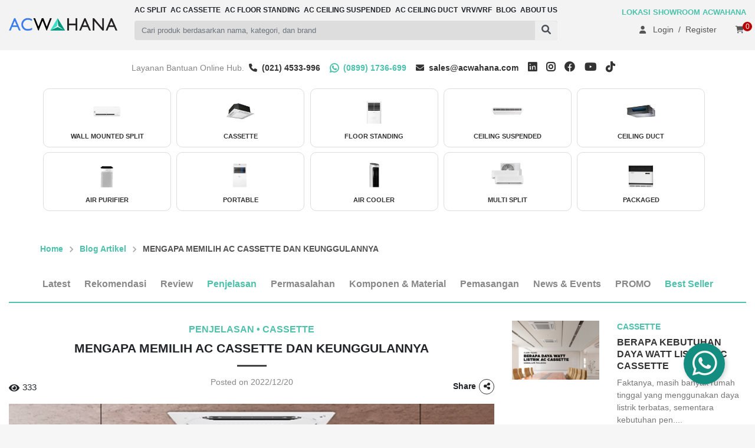

--- FILE ---
content_type: text/html; charset=utf-8
request_url: https://acwahana.com/news/detail/mengapa-memilih-ac-cassette-dan-keunggulannya
body_size: 11308
content:
<!DOCTYPE html><html lang="en"><head><meta name="viewport" content="width=device-width, minimum-scale=0.9, initial-scale=0.9"/><meta charSet="utf-8"/><meta property="article:tag" content="AC Wahana"/><meta name="theme-color" content="#ffffff"/><link href="/images/favicon.png" rel="shortcut icon" type="image/x-icon"/><link rel="stylesheet" href="https://cdnjs.cloudflare.com/ajax/libs/font-awesome/6.0.0-beta3/css/all.min.css" integrity="sha512-Fo3rlrZj/k7ujTnHg4CGR2D7kSs0v4LLanw2qksYuRlEzO+tcaEPQogQ0KaoGN26/zrn20ImR1DfuLWnOo7aBA==" crossorigin="anonymous" referrerPolicy="no-referrer"/><script async="">(function(w,d,s,l,i){w[l]=w[l]||[];w[l].push({'gtm.start':
              new Date().getTime(),event:'gtm.js'});var f=d.getElementsByTagName(s)[0],
              j=d.createElement(s),dl=l!='dataLayer'?'&l='+l:'';j.async=true;j.src=
              'https://www.googletagmanager.com/gtm.js?id='+i+dl;f.parentNode.insertBefore(j,f);
              })(window,document,'script','dataLayer','GTM-N72KC8SN');</script><title>MENGAPA MEMILIH AC CASSETTE DAN KEUNGGULANNYA<!-- --> - ACWahana</title><meta name="title" content="MENGAPA MEMILIH AC CASSETTE DAN KEUNGGULANNYA - ACWahana"/><meta name="description" content="Tahukah anda bahwa AC memiliki bermacam-macam bentuk dang fungsi kegunaannya.
Teknologi AC terus berkembang mulai dari AC yang terpasang di dinding hi"/><meta property="og:title" content="MENGAPA MEMILIH AC CASSETTE DAN KEUNGGULANNYA - ACWahana"/><meta property="og:url" content="https://acwahana.com/news/detail/mengapa-memilih-ac-cassette-dan-keunggulannya"/><meta property="og:description" content="Tahukah anda bahwa AC memiliki bermacam-macam bentuk dang fungsi kegunaannya.
Teknologi AC terus berkembang mulai dari AC yang terpasang di dinding hi"/><link rel="canonical" href="https://acwahana.com/news/detail/mengapa-memilih-ac-cassette-dan-keunggulannya"/><script type="application/ld+json">{"@context":"https://schema.org","@type":"NewsArticle","mainEntityOfPage":{"@type":"WebPage","@id":"https://acwahana.com/news/detail/mengapa-memilih-ac-cassette-dan-keunggulannya"},"headline":"MENGAPA MEMILIH AC CASSETTE DAN KEUNGGULANNYA","image":"https://api.acwahana.com/images/news/image_path/c9ed18f8e9ba7583131f595f3cfc5762.png","datePublished":"2022-12-20T00:00:00.000Z","dateModified":"2022-12-20T00:00:00.000Z","description":"Tahukah anda bahwa AC memiliki bermacam-macam bentuk dang fungsi kegunaannya. Teknologi AC terus berkembang mulai dari AC yang terpasang di dinding hingga\nberdiri. Salah satu nya adalah AC Cassette ya","author":{"@type":"Person","name":"Danarko Niliestyo","url":"https://acwahana.com/news/detail/mengapa-memilih-ac-cassette-dan-keunggulannya"},"publisher":{"@type":"Organization","name":"AC Wahana","logo":{"@type":"ImageObject","url":"https://api.acwahana.com/images/logo.png"}}}</script><meta property="og:image" content="/images/favicon.png"/><link rel="preload" as="image" imageSrcSet="/_next/image?url=%2Fimages%2Fmenu%2Fberanda.png&amp;w=640&amp;q=75 640w, /_next/image?url=%2Fimages%2Fmenu%2Fberanda.png&amp;w=750&amp;q=75 750w, /_next/image?url=%2Fimages%2Fmenu%2Fberanda.png&amp;w=828&amp;q=75 828w, /_next/image?url=%2Fimages%2Fmenu%2Fberanda.png&amp;w=1080&amp;q=75 1080w, /_next/image?url=%2Fimages%2Fmenu%2Fberanda.png&amp;w=1200&amp;q=75 1200w, /_next/image?url=%2Fimages%2Fmenu%2Fberanda.png&amp;w=1920&amp;q=75 1920w, /_next/image?url=%2Fimages%2Fmenu%2Fberanda.png&amp;w=2048&amp;q=75 2048w, /_next/image?url=%2Fimages%2Fmenu%2Fberanda.png&amp;w=3840&amp;q=75 3840w" imageSizes="100vw" fetchpriority="high"/><link rel="preload" as="image" imageSrcSet="/_next/image?url=%2Fimages%2Fmenu%2FSplit.png&amp;w=640&amp;q=75 640w, /_next/image?url=%2Fimages%2Fmenu%2FSplit.png&amp;w=750&amp;q=75 750w, /_next/image?url=%2Fimages%2Fmenu%2FSplit.png&amp;w=828&amp;q=75 828w, /_next/image?url=%2Fimages%2Fmenu%2FSplit.png&amp;w=1080&amp;q=75 1080w, /_next/image?url=%2Fimages%2Fmenu%2FSplit.png&amp;w=1200&amp;q=75 1200w, /_next/image?url=%2Fimages%2Fmenu%2FSplit.png&amp;w=1920&amp;q=75 1920w, /_next/image?url=%2Fimages%2Fmenu%2FSplit.png&amp;w=2048&amp;q=75 2048w, /_next/image?url=%2Fimages%2Fmenu%2FSplit.png&amp;w=3840&amp;q=75 3840w" imageSizes="100vw" fetchpriority="high"/><link rel="preload" as="image" imageSrcSet="/_next/image?url=%2Fimages%2Fmenu%2FCassette.png&amp;w=640&amp;q=75 640w, /_next/image?url=%2Fimages%2Fmenu%2FCassette.png&amp;w=750&amp;q=75 750w, /_next/image?url=%2Fimages%2Fmenu%2FCassette.png&amp;w=828&amp;q=75 828w, /_next/image?url=%2Fimages%2Fmenu%2FCassette.png&amp;w=1080&amp;q=75 1080w, /_next/image?url=%2Fimages%2Fmenu%2FCassette.png&amp;w=1200&amp;q=75 1200w, /_next/image?url=%2Fimages%2Fmenu%2FCassette.png&amp;w=1920&amp;q=75 1920w, /_next/image?url=%2Fimages%2Fmenu%2FCassette.png&amp;w=2048&amp;q=75 2048w, /_next/image?url=%2Fimages%2Fmenu%2FCassette.png&amp;w=3840&amp;q=75 3840w" imageSizes="100vw" fetchpriority="high"/><link rel="preload" as="image" imageSrcSet="/_next/image?url=%2Fimages%2Fmenu%2FFloor.png&amp;w=640&amp;q=75 640w, /_next/image?url=%2Fimages%2Fmenu%2FFloor.png&amp;w=750&amp;q=75 750w, /_next/image?url=%2Fimages%2Fmenu%2FFloor.png&amp;w=828&amp;q=75 828w, /_next/image?url=%2Fimages%2Fmenu%2FFloor.png&amp;w=1080&amp;q=75 1080w, /_next/image?url=%2Fimages%2Fmenu%2FFloor.png&amp;w=1200&amp;q=75 1200w, /_next/image?url=%2Fimages%2Fmenu%2FFloor.png&amp;w=1920&amp;q=75 1920w, /_next/image?url=%2Fimages%2Fmenu%2FFloor.png&amp;w=2048&amp;q=75 2048w, /_next/image?url=%2Fimages%2Fmenu%2FFloor.png&amp;w=3840&amp;q=75 3840w" imageSizes="100vw" fetchpriority="high"/><link rel="preload" as="image" imageSrcSet="/_next/image?url=%2Fimages%2Fmenu%2FCeiling%20Suspended.png&amp;w=640&amp;q=75 640w, /_next/image?url=%2Fimages%2Fmenu%2FCeiling%20Suspended.png&amp;w=750&amp;q=75 750w, /_next/image?url=%2Fimages%2Fmenu%2FCeiling%20Suspended.png&amp;w=828&amp;q=75 828w, /_next/image?url=%2Fimages%2Fmenu%2FCeiling%20Suspended.png&amp;w=1080&amp;q=75 1080w, /_next/image?url=%2Fimages%2Fmenu%2FCeiling%20Suspended.png&amp;w=1200&amp;q=75 1200w, /_next/image?url=%2Fimages%2Fmenu%2FCeiling%20Suspended.png&amp;w=1920&amp;q=75 1920w, /_next/image?url=%2Fimages%2Fmenu%2FCeiling%20Suspended.png&amp;w=2048&amp;q=75 2048w, /_next/image?url=%2Fimages%2Fmenu%2FCeiling%20Suspended.png&amp;w=3840&amp;q=75 3840w" imageSizes="100vw" fetchpriority="high"/><link rel="preload" as="image" imageSrcSet="/_next/image?url=%2Fimages%2Fmenu%2FDuct.png&amp;w=640&amp;q=75 640w, /_next/image?url=%2Fimages%2Fmenu%2FDuct.png&amp;w=750&amp;q=75 750w, /_next/image?url=%2Fimages%2Fmenu%2FDuct.png&amp;w=828&amp;q=75 828w, /_next/image?url=%2Fimages%2Fmenu%2FDuct.png&amp;w=1080&amp;q=75 1080w, /_next/image?url=%2Fimages%2Fmenu%2FDuct.png&amp;w=1200&amp;q=75 1200w, /_next/image?url=%2Fimages%2Fmenu%2FDuct.png&amp;w=1920&amp;q=75 1920w, /_next/image?url=%2Fimages%2Fmenu%2FDuct.png&amp;w=2048&amp;q=75 2048w, /_next/image?url=%2Fimages%2Fmenu%2FDuct.png&amp;w=3840&amp;q=75 3840w" imageSizes="100vw" fetchpriority="high"/><link rel="preload" as="image" imageSrcSet="/_next/image?url=%2Fimages%2Fmenu%2FAir%20Purifier.png&amp;w=640&amp;q=75 640w, /_next/image?url=%2Fimages%2Fmenu%2FAir%20Purifier.png&amp;w=750&amp;q=75 750w, /_next/image?url=%2Fimages%2Fmenu%2FAir%20Purifier.png&amp;w=828&amp;q=75 828w, /_next/image?url=%2Fimages%2Fmenu%2FAir%20Purifier.png&amp;w=1080&amp;q=75 1080w, /_next/image?url=%2Fimages%2Fmenu%2FAir%20Purifier.png&amp;w=1200&amp;q=75 1200w, /_next/image?url=%2Fimages%2Fmenu%2FAir%20Purifier.png&amp;w=1920&amp;q=75 1920w, /_next/image?url=%2Fimages%2Fmenu%2FAir%20Purifier.png&amp;w=2048&amp;q=75 2048w, /_next/image?url=%2Fimages%2Fmenu%2FAir%20Purifier.png&amp;w=3840&amp;q=75 3840w" imageSizes="100vw" fetchpriority="high"/><link rel="preload" as="image" imageSrcSet="/_next/image?url=%2Fimages%2Fshowroom%2Ftoko-kelapa-gading.webp&amp;w=640&amp;q=75 640w, /_next/image?url=%2Fimages%2Fshowroom%2Ftoko-kelapa-gading.webp&amp;w=750&amp;q=75 750w, /_next/image?url=%2Fimages%2Fshowroom%2Ftoko-kelapa-gading.webp&amp;w=828&amp;q=75 828w, /_next/image?url=%2Fimages%2Fshowroom%2Ftoko-kelapa-gading.webp&amp;w=1080&amp;q=75 1080w, /_next/image?url=%2Fimages%2Fshowroom%2Ftoko-kelapa-gading.webp&amp;w=1200&amp;q=75 1200w, /_next/image?url=%2Fimages%2Fshowroom%2Ftoko-kelapa-gading.webp&amp;w=1920&amp;q=75 1920w, /_next/image?url=%2Fimages%2Fshowroom%2Ftoko-kelapa-gading.webp&amp;w=2048&amp;q=75 2048w, /_next/image?url=%2Fimages%2Fshowroom%2Ftoko-kelapa-gading.webp&amp;w=3840&amp;q=75 3840w" imageSizes="100vw" fetchpriority="high"/><link rel="preload" as="image" imageSrcSet="/_next/image?url=%2Fimages%2Fshowroom%2FPIK%2FACWAHANA%20PIK%203.webp&amp;w=640&amp;q=75 640w, /_next/image?url=%2Fimages%2Fshowroom%2FPIK%2FACWAHANA%20PIK%203.webp&amp;w=750&amp;q=75 750w, /_next/image?url=%2Fimages%2Fshowroom%2FPIK%2FACWAHANA%20PIK%203.webp&amp;w=828&amp;q=75 828w, /_next/image?url=%2Fimages%2Fshowroom%2FPIK%2FACWAHANA%20PIK%203.webp&amp;w=1080&amp;q=75 1080w, /_next/image?url=%2Fimages%2Fshowroom%2FPIK%2FACWAHANA%20PIK%203.webp&amp;w=1200&amp;q=75 1200w, /_next/image?url=%2Fimages%2Fshowroom%2FPIK%2FACWAHANA%20PIK%203.webp&amp;w=1920&amp;q=75 1920w, /_next/image?url=%2Fimages%2Fshowroom%2FPIK%2FACWAHANA%20PIK%203.webp&amp;w=2048&amp;q=75 2048w, /_next/image?url=%2Fimages%2Fshowroom%2FPIK%2FACWAHANA%20PIK%203.webp&amp;w=3840&amp;q=75 3840w" imageSizes="100vw" fetchpriority="high"/><link rel="preload" as="image" imageSrcSet="/_next/image?url=%2Fimages%2Fshowroom%2Ftoko-tangerang.webp&amp;w=640&amp;q=75 640w, /_next/image?url=%2Fimages%2Fshowroom%2Ftoko-tangerang.webp&amp;w=750&amp;q=75 750w, /_next/image?url=%2Fimages%2Fshowroom%2Ftoko-tangerang.webp&amp;w=828&amp;q=75 828w, /_next/image?url=%2Fimages%2Fshowroom%2Ftoko-tangerang.webp&amp;w=1080&amp;q=75 1080w, /_next/image?url=%2Fimages%2Fshowroom%2Ftoko-tangerang.webp&amp;w=1200&amp;q=75 1200w, /_next/image?url=%2Fimages%2Fshowroom%2Ftoko-tangerang.webp&amp;w=1920&amp;q=75 1920w, /_next/image?url=%2Fimages%2Fshowroom%2Ftoko-tangerang.webp&amp;w=2048&amp;q=75 2048w, /_next/image?url=%2Fimages%2Fshowroom%2Ftoko-tangerang.webp&amp;w=3840&amp;q=75 3840w" imageSizes="100vw" fetchpriority="high"/><link rel="preload" as="image" imageSrcSet="/_next/image?url=%2Fimages%2Ficons%2Fretail-icon.jpeg&amp;w=640&amp;q=75 640w, /_next/image?url=%2Fimages%2Ficons%2Fretail-icon.jpeg&amp;w=750&amp;q=75 750w, /_next/image?url=%2Fimages%2Ficons%2Fretail-icon.jpeg&amp;w=828&amp;q=75 828w, /_next/image?url=%2Fimages%2Ficons%2Fretail-icon.jpeg&amp;w=1080&amp;q=75 1080w, /_next/image?url=%2Fimages%2Ficons%2Fretail-icon.jpeg&amp;w=1200&amp;q=75 1200w, /_next/image?url=%2Fimages%2Ficons%2Fretail-icon.jpeg&amp;w=1920&amp;q=75 1920w, /_next/image?url=%2Fimages%2Ficons%2Fretail-icon.jpeg&amp;w=2048&amp;q=75 2048w, /_next/image?url=%2Fimages%2Ficons%2Fretail-icon.jpeg&amp;w=3840&amp;q=75 3840w" imageSizes="100vw" fetchpriority="high"/><link rel="preload" as="image" imageSrcSet="/_next/image?url=%2Fimages%2Ficons%2Fdistributor-icon.jpeg&amp;w=640&amp;q=75 640w, /_next/image?url=%2Fimages%2Ficons%2Fdistributor-icon.jpeg&amp;w=750&amp;q=75 750w, /_next/image?url=%2Fimages%2Ficons%2Fdistributor-icon.jpeg&amp;w=828&amp;q=75 828w, /_next/image?url=%2Fimages%2Ficons%2Fdistributor-icon.jpeg&amp;w=1080&amp;q=75 1080w, /_next/image?url=%2Fimages%2Ficons%2Fdistributor-icon.jpeg&amp;w=1200&amp;q=75 1200w, /_next/image?url=%2Fimages%2Ficons%2Fdistributor-icon.jpeg&amp;w=1920&amp;q=75 1920w, /_next/image?url=%2Fimages%2Ficons%2Fdistributor-icon.jpeg&amp;w=2048&amp;q=75 2048w, /_next/image?url=%2Fimages%2Ficons%2Fdistributor-icon.jpeg&amp;w=3840&amp;q=75 3840w" imageSizes="100vw" fetchpriority="high"/><link rel="preload" as="image" imageSrcSet="/_next/image?url=%2Fimages%2Ficons%2Fproject-icon.jpeg&amp;w=640&amp;q=75 640w, /_next/image?url=%2Fimages%2Ficons%2Fproject-icon.jpeg&amp;w=750&amp;q=75 750w, /_next/image?url=%2Fimages%2Ficons%2Fproject-icon.jpeg&amp;w=828&amp;q=75 828w, /_next/image?url=%2Fimages%2Ficons%2Fproject-icon.jpeg&amp;w=1080&amp;q=75 1080w, /_next/image?url=%2Fimages%2Ficons%2Fproject-icon.jpeg&amp;w=1200&amp;q=75 1200w, /_next/image?url=%2Fimages%2Ficons%2Fproject-icon.jpeg&amp;w=1920&amp;q=75 1920w, /_next/image?url=%2Fimages%2Ficons%2Fproject-icon.jpeg&amp;w=2048&amp;q=75 2048w, /_next/image?url=%2Fimages%2Ficons%2Fproject-icon.jpeg&amp;w=3840&amp;q=75 3840w" imageSizes="100vw" fetchpriority="high"/><link rel="preload" as="image" imageSrcSet="/_next/image?url=%2Fimages%2Flogo.png&amp;w=640&amp;q=75 640w, /_next/image?url=%2Fimages%2Flogo.png&amp;w=750&amp;q=75 750w, /_next/image?url=%2Fimages%2Flogo.png&amp;w=828&amp;q=75 828w, /_next/image?url=%2Fimages%2Flogo.png&amp;w=1080&amp;q=75 1080w, /_next/image?url=%2Fimages%2Flogo.png&amp;w=1200&amp;q=75 1200w, /_next/image?url=%2Fimages%2Flogo.png&amp;w=1920&amp;q=75 1920w, /_next/image?url=%2Fimages%2Flogo.png&amp;w=2048&amp;q=75 2048w, /_next/image?url=%2Fimages%2Flogo.png&amp;w=3840&amp;q=75 3840w" imageSizes="100vw" fetchpriority="high"/><meta name="next-head-count" content="30"/><link data-next-font="" rel="preconnect" href="/" crossorigin="anonymous"/><link rel="preload" href="/_next/static/css/2d32b01aa1555c2d.css" as="style"/><link rel="stylesheet" href="/_next/static/css/2d32b01aa1555c2d.css" data-n-g=""/><link rel="preload" href="/_next/static/css/a89c69359aee5f5c.css" as="style"/><link rel="stylesheet" href="/_next/static/css/a89c69359aee5f5c.css" data-n-p=""/><noscript data-n-css=""></noscript><script defer="" nomodule="" src="/_next/static/chunks/polyfills-42372ed130431b0a.js"></script><script src="/_next/static/chunks/webpack-dc43abb55f3a44a1.js" defer=""></script><script src="/_next/static/chunks/framework-840cff9d6bb95703.js" defer=""></script><script src="/_next/static/chunks/main-47b8c164f0a788d7.js" defer=""></script><script src="/_next/static/chunks/pages/_app-15bfb1034c748783.js" defer=""></script><script src="/_next/static/chunks/fea29d9f-44ce225c51fdcead.js" defer=""></script><script src="/_next/static/chunks/75fc9c18-f93d2a49a6c59f34.js" defer=""></script><script src="/_next/static/chunks/cb355538-2a25797ced81c40a.js" defer=""></script><script src="/_next/static/chunks/3a17f596-4f003b7531b4445f.js" defer=""></script><script src="/_next/static/chunks/9925-051aca1908fc8c2b.js" defer=""></script><script src="/_next/static/chunks/4151-492e9fbca10aaae5.js" defer=""></script><script src="/_next/static/chunks/1920-70464ebc4ec5fb5f.js" defer=""></script><script src="/_next/static/chunks/pages/news/detail-e69c05ae789a2f64.js" defer=""></script><script src="/_next/static/NLJt-3FCgWTQVIOOyee0m/_buildManifest.js" defer=""></script><script src="/_next/static/NLJt-3FCgWTQVIOOyee0m/_ssgManifest.js" defer=""></script></head><body><div id="__next"><div class="app" id="app"><noscript><iframe src="https://www.googletagmanager.com/ns.html?id=GTM-N72KC8SN" height="0" width="0" style="display:none;visibility:hidden"></iframe></noscript><header><div class="header_mobile-sidebar-cover__G5zUY "></div><div class="header_mobile-sidebar__b2WRY "><div class="header_top-side__8FO62"><button class="btn btn-main large">Masuk</button><button class="btn btn-secondary large">Daftar</button></div><div class="header_cover-side__ocRgP"><div class="header_middle-side__wBIDg"><div class="header_list__qbZg8"><div class="header_title__5T9sy"><img alt="Beranda" fetchpriority="high" decoding="async" data-nimg="fill" style="position:absolute;height:100%;width:100%;left:0;top:0;right:0;bottom:0;color:transparent" sizes="100vw" srcSet="/_next/image?url=%2Fimages%2Fmenu%2Fberanda.png&amp;w=640&amp;q=75 640w, /_next/image?url=%2Fimages%2Fmenu%2Fberanda.png&amp;w=750&amp;q=75 750w, /_next/image?url=%2Fimages%2Fmenu%2Fberanda.png&amp;w=828&amp;q=75 828w, /_next/image?url=%2Fimages%2Fmenu%2Fberanda.png&amp;w=1080&amp;q=75 1080w, /_next/image?url=%2Fimages%2Fmenu%2Fberanda.png&amp;w=1200&amp;q=75 1200w, /_next/image?url=%2Fimages%2Fmenu%2Fberanda.png&amp;w=1920&amp;q=75 1920w, /_next/image?url=%2Fimages%2Fmenu%2Fberanda.png&amp;w=2048&amp;q=75 2048w, /_next/image?url=%2Fimages%2Fmenu%2Fberanda.png&amp;w=3840&amp;q=75 3840w" src="/_next/image?url=%2Fimages%2Fmenu%2Fberanda.png&amp;w=3840&amp;q=75"/>Beranda</div><i class="fa fa-chevron-right"></i></div><div class="header_list__qbZg8"><div class="header_title__5T9sy"><img alt="AC Wall Mounted Split" fetchpriority="high" decoding="async" data-nimg="fill" style="position:absolute;height:100%;width:100%;left:0;top:0;right:0;bottom:0;color:transparent" sizes="100vw" srcSet="/_next/image?url=%2Fimages%2Fmenu%2FSplit.png&amp;w=640&amp;q=75 640w, /_next/image?url=%2Fimages%2Fmenu%2FSplit.png&amp;w=750&amp;q=75 750w, /_next/image?url=%2Fimages%2Fmenu%2FSplit.png&amp;w=828&amp;q=75 828w, /_next/image?url=%2Fimages%2Fmenu%2FSplit.png&amp;w=1080&amp;q=75 1080w, /_next/image?url=%2Fimages%2Fmenu%2FSplit.png&amp;w=1200&amp;q=75 1200w, /_next/image?url=%2Fimages%2Fmenu%2FSplit.png&amp;w=1920&amp;q=75 1920w, /_next/image?url=%2Fimages%2Fmenu%2FSplit.png&amp;w=2048&amp;q=75 2048w, /_next/image?url=%2Fimages%2Fmenu%2FSplit.png&amp;w=3840&amp;q=75 3840w" src="/_next/image?url=%2Fimages%2Fmenu%2FSplit.png&amp;w=3840&amp;q=75"/>AC Wall Mounted Split</div><i class="fa fa-chevron-right"></i></div><div class="header_list__qbZg8"><div class="header_title__5T9sy"><img alt="AC Cassette" fetchpriority="high" decoding="async" data-nimg="fill" style="position:absolute;height:100%;width:100%;left:0;top:0;right:0;bottom:0;color:transparent" sizes="100vw" srcSet="/_next/image?url=%2Fimages%2Fmenu%2FCassette.png&amp;w=640&amp;q=75 640w, /_next/image?url=%2Fimages%2Fmenu%2FCassette.png&amp;w=750&amp;q=75 750w, /_next/image?url=%2Fimages%2Fmenu%2FCassette.png&amp;w=828&amp;q=75 828w, /_next/image?url=%2Fimages%2Fmenu%2FCassette.png&amp;w=1080&amp;q=75 1080w, /_next/image?url=%2Fimages%2Fmenu%2FCassette.png&amp;w=1200&amp;q=75 1200w, /_next/image?url=%2Fimages%2Fmenu%2FCassette.png&amp;w=1920&amp;q=75 1920w, /_next/image?url=%2Fimages%2Fmenu%2FCassette.png&amp;w=2048&amp;q=75 2048w, /_next/image?url=%2Fimages%2Fmenu%2FCassette.png&amp;w=3840&amp;q=75 3840w" src="/_next/image?url=%2Fimages%2Fmenu%2FCassette.png&amp;w=3840&amp;q=75"/>AC Cassette</div><i class="fa fa-chevron-right"></i></div><div class="header_list__qbZg8"><div class="header_title__5T9sy"><img alt="AC Floor Standing" fetchpriority="high" decoding="async" data-nimg="fill" style="position:absolute;height:100%;width:100%;left:0;top:0;right:0;bottom:0;color:transparent" sizes="100vw" srcSet="/_next/image?url=%2Fimages%2Fmenu%2FFloor.png&amp;w=640&amp;q=75 640w, /_next/image?url=%2Fimages%2Fmenu%2FFloor.png&amp;w=750&amp;q=75 750w, /_next/image?url=%2Fimages%2Fmenu%2FFloor.png&amp;w=828&amp;q=75 828w, /_next/image?url=%2Fimages%2Fmenu%2FFloor.png&amp;w=1080&amp;q=75 1080w, /_next/image?url=%2Fimages%2Fmenu%2FFloor.png&amp;w=1200&amp;q=75 1200w, /_next/image?url=%2Fimages%2Fmenu%2FFloor.png&amp;w=1920&amp;q=75 1920w, /_next/image?url=%2Fimages%2Fmenu%2FFloor.png&amp;w=2048&amp;q=75 2048w, /_next/image?url=%2Fimages%2Fmenu%2FFloor.png&amp;w=3840&amp;q=75 3840w" src="/_next/image?url=%2Fimages%2Fmenu%2FFloor.png&amp;w=3840&amp;q=75"/>AC Floor Standing</div><i class="fa fa-chevron-right"></i></div><div class="header_list__qbZg8"><div class="header_title__5T9sy"><img alt="AC Ceiling Suspended" fetchpriority="high" decoding="async" data-nimg="fill" style="position:absolute;height:100%;width:100%;left:0;top:0;right:0;bottom:0;color:transparent" sizes="100vw" srcSet="/_next/image?url=%2Fimages%2Fmenu%2FCeiling%20Suspended.png&amp;w=640&amp;q=75 640w, /_next/image?url=%2Fimages%2Fmenu%2FCeiling%20Suspended.png&amp;w=750&amp;q=75 750w, /_next/image?url=%2Fimages%2Fmenu%2FCeiling%20Suspended.png&amp;w=828&amp;q=75 828w, /_next/image?url=%2Fimages%2Fmenu%2FCeiling%20Suspended.png&amp;w=1080&amp;q=75 1080w, /_next/image?url=%2Fimages%2Fmenu%2FCeiling%20Suspended.png&amp;w=1200&amp;q=75 1200w, /_next/image?url=%2Fimages%2Fmenu%2FCeiling%20Suspended.png&amp;w=1920&amp;q=75 1920w, /_next/image?url=%2Fimages%2Fmenu%2FCeiling%20Suspended.png&amp;w=2048&amp;q=75 2048w, /_next/image?url=%2Fimages%2Fmenu%2FCeiling%20Suspended.png&amp;w=3840&amp;q=75 3840w" src="/_next/image?url=%2Fimages%2Fmenu%2FCeiling%20Suspended.png&amp;w=3840&amp;q=75"/>AC Ceiling Suspended</div><i class="fa fa-chevron-right"></i></div><div class="header_list__qbZg8"><div class="header_title__5T9sy"><img alt="AC Ceiling Duct" fetchpriority="high" decoding="async" data-nimg="fill" style="position:absolute;height:100%;width:100%;left:0;top:0;right:0;bottom:0;color:transparent" sizes="100vw" srcSet="/_next/image?url=%2Fimages%2Fmenu%2FDuct.png&amp;w=640&amp;q=75 640w, /_next/image?url=%2Fimages%2Fmenu%2FDuct.png&amp;w=750&amp;q=75 750w, /_next/image?url=%2Fimages%2Fmenu%2FDuct.png&amp;w=828&amp;q=75 828w, /_next/image?url=%2Fimages%2Fmenu%2FDuct.png&amp;w=1080&amp;q=75 1080w, /_next/image?url=%2Fimages%2Fmenu%2FDuct.png&amp;w=1200&amp;q=75 1200w, /_next/image?url=%2Fimages%2Fmenu%2FDuct.png&amp;w=1920&amp;q=75 1920w, /_next/image?url=%2Fimages%2Fmenu%2FDuct.png&amp;w=2048&amp;q=75 2048w, /_next/image?url=%2Fimages%2Fmenu%2FDuct.png&amp;w=3840&amp;q=75 3840w" src="/_next/image?url=%2Fimages%2Fmenu%2FDuct.png&amp;w=3840&amp;q=75"/>AC Ceiling Duct</div><i class="fa fa-chevron-right"></i></div><div class="header_list__qbZg8"><div class="header_title__5T9sy"><img alt="AC Floor Standing" fetchpriority="high" decoding="async" data-nimg="fill" style="position:absolute;height:100%;width:100%;left:0;top:0;right:0;bottom:0;color:transparent" sizes="100vw" srcSet="/_next/image?url=%2Fimages%2Fmenu%2FAir%20Purifier.png&amp;w=640&amp;q=75 640w, /_next/image?url=%2Fimages%2Fmenu%2FAir%20Purifier.png&amp;w=750&amp;q=75 750w, /_next/image?url=%2Fimages%2Fmenu%2FAir%20Purifier.png&amp;w=828&amp;q=75 828w, /_next/image?url=%2Fimages%2Fmenu%2FAir%20Purifier.png&amp;w=1080&amp;q=75 1080w, /_next/image?url=%2Fimages%2Fmenu%2FAir%20Purifier.png&amp;w=1200&amp;q=75 1200w, /_next/image?url=%2Fimages%2Fmenu%2FAir%20Purifier.png&amp;w=1920&amp;q=75 1920w, /_next/image?url=%2Fimages%2Fmenu%2FAir%20Purifier.png&amp;w=2048&amp;q=75 2048w, /_next/image?url=%2Fimages%2Fmenu%2FAir%20Purifier.png&amp;w=3840&amp;q=75 3840w" src="/_next/image?url=%2Fimages%2Fmenu%2FAir%20Purifier.png&amp;w=3840&amp;q=75"/>Air Purifier</div><i class="fa fa-chevron-right"></i></div><div class="header_list__qbZg8 header_special__u6MAI"><div class="header_title__5T9sy"><img src="/images/menu/PORTABEL.png" alt="AC Floor Standing" class="header_special__u6MAI"/>AC Portable</div><i class="fa fa-chevron-right"></i></div><div class="header_list__qbZg8 header_special__u6MAI"><div class="header_title__5T9sy"><img src="/images/menu/AIR COOLER.png" alt="AC Floor Standing" class="header_special__u6MAI"/>Air Cooler</div><i class="fa fa-chevron-right"></i></div><div class="header_list__qbZg8 header_special__u6MAI"><div class="header_title__5T9sy"><img src="/images/menu/PACKAGED.png" alt="AC Floor Standing" class="header_special__u6MAI"/>AC Packaged</div><i class="fa fa-chevron-right"></i></div><div class="header_list__qbZg8 header_special__u6MAI"><div class="header_title__5T9sy"><img src="/images/menu/MULTI SPLIT.png" alt="AC Floor Standing" class="header_special__u6MAI"/>AC Multi Split</div><i class="fa fa-chevron-right"></i></div></div><div class="header_bottom-side__baHrZ"><div class="header_add-link__VB_aD"><a href="/hvac/vrv-vrf-brands">AC VRV VRF</a></div><div class="header_add-link__VB_aD"><a href="/news">Blog</a></div><div class="header_add-link__VB_aD"><a href="/tentang-acwahana">About Us</a></div><div class="header_add-link__VB_aD"><a href="/contact-us">Contact Us</a></div><div class="header_add-link__VB_aD"><a href="/faq">FAQ</a></div></div></div></div><div class="header_subheader__FoSBF"><div class="container"><div class="row py-1 py-md-0 d-md-block d-none"><div class="col-4 d-flex d-sm-flex d-md-none"><a aria-label="ACWahana Linkedin" href=" https://www.linkedin.com/company/acwahana/" target="_blank"><i class="fab fa-linkedin mr-3" style="font-size:1.1rem"></i></a><a aria-label="ACWahana Instagram" href="https://instagram.com/acwahana?igshid=MXF4dG83bmZmZXB5dw==" target="_blank"><i class="fab fa-instagram mr-3" style="font-size:1.1rem"></i></a><a aria-label="ACWahana Facebook" href="https://www.facebook.com/profile.php?id=100050655499703&amp;mibextid=ZbWKwL" target="_blank"><i class="fab fa-facebook mr-3" style="font-size:1.1rem"></i></a><a aria-label="ACWahana Youtube" href="https://youtube.com/@acwahana?si=Z6dd3W8yL87i0UVS" target="_blank"><i class="fab fa-youtube mr-3" style="font-size:1.1rem"></i></a><a aria-label="ACWahana TikTok" href="https://www.tiktok.com/@acwahana?_t=8mlsbXGBaJL&amp;_r=1" target="_blank"><i class="fab fa-tiktok mr-3" style="font-size:1.1rem"></i></a></div><div class="col-8 justify-content-end d-flex d-sm-flex d-md-none"><span class="mr-4"><i class="fa fa-user mr-1"></i><a class="mx-2" href="/customer/login">Login</a>/<a class="mx-2" href="/customer/register">Register</a></span><span class="header_cart__fItmR"><a href="/cart"><i class="fa fa-shopping-cart"></i><span class="header_amount__vTYLK">0</span></a></span></div></div></div></div><div class="header_topheader__Yy99t"><i class="header_menu-bar__2AC7w fa fa-bars"></i><div class="d-md-none d-sm-none d-block header_mobileSocial__H0mU6"><a aria-label="(0899) 1736-699" class="header_whatsapp__o5mg5" href="https://api.whatsapp.com/send?phone=628991736699" target="_blank"><i class="header_mobile-wa__1wsLf fab fa-whatsapp"></i></a><span class="header_cart__fItmR"><a href="/cart"><i class="fa fa-shopping-cart mr-1"></i><span class="header_amount__vTYLK">0</span></a></span></div><div class="container"><div class="row"><div class="col-lg-2 text-center mb-2 mb-md-0"><div class="header_imgWrapper__2XM9x"><img alt="Logo AC Wahana" fetchpriority="high" decoding="async" data-nimg="fill" class="header_logo__wV9_f" style="position:absolute;height:100%;width:100%;left:0;top:0;right:0;bottom:0;color:transparent" sizes="100vw" srcSet="/_next/image?url=%2Fimages%2Flogo.png&amp;w=640&amp;q=75 640w, /_next/image?url=%2Fimages%2Flogo.png&amp;w=750&amp;q=75 750w, /_next/image?url=%2Fimages%2Flogo.png&amp;w=828&amp;q=75 828w, /_next/image?url=%2Fimages%2Flogo.png&amp;w=1080&amp;q=75 1080w, /_next/image?url=%2Fimages%2Flogo.png&amp;w=1200&amp;q=75 1200w, /_next/image?url=%2Fimages%2Flogo.png&amp;w=1920&amp;q=75 1920w, /_next/image?url=%2Fimages%2Flogo.png&amp;w=2048&amp;q=75 2048w, /_next/image?url=%2Fimages%2Flogo.png&amp;w=3840&amp;q=75 3840w" src="/_next/image?url=%2Fimages%2Flogo.png&amp;w=3840&amp;q=75"/></div></div><div class="col-lg-7 mb-2 mb-md-0"><div class="header_additionalNav__T4aPK"><a href="/merk/ac-split">AC SPLIT</a><a href="/merk/ac-cassette">AC CASSETTE</a><a href="/merk/ac-floor-standing">AC FLOOR STANDING</a><a href="/merk/ac-ceiling-suspended">AC CEILING SUSPENDED</a><a href="/merk/ac-ceiling-duct">AC CEILING DUCT</a><a href="/hvac/vrv-vrf-brands">VRV/VRF</a><a href="/news">BLOG</a><a href="/tentang-acwahana">ABOUT US</a></div><form class="header_search-box__V1yVM"><input type="text" class="form-control" placeholder="Cari produk berdasarkan nama, kategori, dan brand" value=""/><button class="form-control" type="submit" role="button" aria-label="searchbutton"><i class="fa fa-search"></i></button></form></div><div class="col-lg-3 ml-auto text-right d-none d-md-block"><div class="header_showroomNav__OmW8d"><a href="/contact-us">LOKASI SHOWROOM ACWAHANA</a></div><span class="mr-4"><i class="fa fa-user mr-1"></i><a class="mx-2" href="/customer/login">Login</a>/<a class="mx-2" href="/customer/register">Register</a></span><span class="header_cart__fItmR"><a href="/cart"><i class="fa fa-shopping-cart mr-1"></i><span class="header_amount__vTYLK">0</span></a></span></div></div></div></div><div class="header_mainheader__V_kR0"><div class="container"><div class="header_service__aFZL6">Layanan Bantuan Online Hub.<a href="tel:+62214533996" target="_blank"><i class="fa fa-phone ml-2 mr-1"></i> (021) 4533-996</a><a aria-label="(0899) 1736-699" class="header_whatsapp__o5mg5" href="https://api.whatsapp.com/send?phone=628991736699" target="_blank"><i class="fab fa-whatsapp ml-3 mr-1"></i> (0899) 1736-699</a><a aria-label="sales@acwahana.com" href="/cdn-cgi/l/email-protection#f083919c9583b09193879198919e91de939f9d" class="text-black" target="_blank"><i class="fa fa-envelope ml-3 mr-1"></i> <span class="__cf_email__" data-cfemail="becddfd2dbcdfedfddc9dfd6dfd0df90ddd1d3">[email&#160;protected]</span></a><a aria-label="ACWahana Linkedin" href=" https://www.linkedin.com/company/acwahana/" target="_blank" class="d-none d-sm-none d-md-inline"><i class="fab fa-linkedin ml-3 mr-3" style="font-size:1.1rem"></i></a><a aria-label="ACWahana Instagram" href="https://instagram.com/acwahana?igshid=MXF4dG83bmZmZXB5dw==" target="_blank" class="d-none d-sm-none d-md-inline"><i class="fab fa-instagram mr-3" style="font-size:1.1rem"></i></a><a aria-label="ACWahana Facebook" href="https://www.facebook.com/profile.php?id=100050655499703&amp;mibextid=ZbWKwL" target="_blank" class="d-none d-sm-none d-md-inline"><i class="fab fa-facebook mr-3" style="font-size:1.1rem"></i></a><a aria-label="ACWahana Youtube" href="https://youtube.com/@acwahana?si=Z6dd3W8yL87i0UVS" target="_blank" class="d-none d-sm-none d-md-inline"><i class="fab fa-youtube mr-3" style="font-size:1.1rem"></i></a><a aria-label="ACWahana TikTok" href="https://www.tiktok.com/@acwahana?_t=8mlsbXGBaJL&amp;_r=1" target="_blank" class="d-none d-sm-none d-md-inline"><i class="fab fa-tiktok mr-3" style="font-size:1.1rem"></i></a></div><div class="d-none d-sm-none d-md-block"><div class="row"><div class="header_desktopMenu__DV6hp col-md-11 mt-4 mx-auto"></div></div></div></div><div class="d-block d-sm-block d-md-none"><div class="header_mobileNavWrapper__mun4Q mt-4 text-center"><div id="mobileSlider"><div class="slick-slider slick-initialized"><div class="slick-list"><div class="slick-track" style="width:0%;left:NaN%"></div></div></div></div></div></div></div><span class="header_whatsapp-contact__d1pbo"><i class="fab fa-whatsapp"></i></span><div class="header_whatsapp-wrapper__Sz_6C  false"><i class="header_closeButton__1NrJ3 fa fa-times"></i><div class="header_list__qbZg8"><a href="https://api.whatsapp.com/send?phone=628991736699" target="_blank">Jakarta <i class="fab fa-whatsapp"></i> +62899-1736-699</a></div><div class="header_list__qbZg8"><a href="https://api.whatsapp.com/send?phone=628993066663" target="_blank">Tangerang <i class="fab fa-whatsapp"></i> +62899-3066-663</a></div><div class="header_list__qbZg8"><a href="https://api.whatsapp.com/send?phone=628998636699" target="_blank">Pantai Indah Kapuk <i class="fab fa-whatsapp"></i> +62899-8636-699</a></div></div></header><div class="news_project-wrapper__jZQmm news_cover___8zU_"><div class="container pt-4"><div class="row mb-4"><div class="col-md-11 mx-auto"><div class="breadcrumbs_breadcrumbs__UWRXj"><a href="/">Home</a><svg stroke="currentColor" fill="currentColor" stroke-width="0" viewBox="0 0 24 24" class="breadcrumbs_icon__QpjBp" height="1em" width="1em" xmlns="http://www.w3.org/2000/svg"><path fill="none" d="M0 0h24v24H0z"></path><path d="M10 6 8.59 7.41 13.17 12l-4.58 4.59L10 18l6-6z"></path></svg><a href="/news">Blog Artikel</a><svg stroke="currentColor" fill="currentColor" stroke-width="0" viewBox="0 0 24 24" class="breadcrumbs_icon__QpjBp" height="1em" width="1em" xmlns="http://www.w3.org/2000/svg"><path fill="none" d="M0 0h24v24H0z"></path><path d="M10 6 8.59 7.41 13.17 12l-4.58 4.59L10 18l6-6z"></path></svg><span>MENGAPA MEMILIH AC CASSETTE DAN KEUNGGULANNYA</span></div></div></div><div class="news_tabsCover__QbLbh"><div class="news_tabs__m5d39"><div class="news_tab__kmrYD"><a href="/news">Latest</a></div><div class="news_tab__kmrYD news_active__rKmDv"><a href="https://acwahana.com/categories/rekomendasi-merk-ac-terbaik" target="_blank">Best Seller</a></div></div></div><div class="row"><div class="col-md-8"><div class="news_cover___8zU_"><h1 class="news_title__sE6IH"><span class="mr-1"> <!-- -->•</span><a href="/news/category/ac-cassette">Cassette</a><br/>MENGAPA MEMILIH AC CASSETTE DAN KEUNGGULANNYA</h1><hr/><div class="row"><div class="col-md-4 order-md-1 mb-3"><div class="news_date__Is0BI">Posted on<!-- --> <!-- -->2022/12/20</div></div><div class="col-md-4 order-md-0 col-6 pt-md-2"><div class="news_viewCount__fgDUE"><svg stroke="currentColor" fill="currentColor" stroke-width="0" viewBox="0 0 576 512" class="news_icon__a4lJx" height="1em" width="1em" xmlns="http://www.w3.org/2000/svg"><path d="M572.52 241.4C518.29 135.59 410.93 64 288 64S57.68 135.64 3.48 241.41a32.35 32.35 0 0 0 0 29.19C57.71 376.41 165.07 448 288 448s230.32-71.64 284.52-177.41a32.35 32.35 0 0 0 0-29.19zM288 400a144 144 0 1 1 144-144 143.93 143.93 0 0 1-144 144zm0-240a95.31 95.31 0 0 0-25.31 3.79 47.85 47.85 0 0 1-66.9 66.9A95.78 95.78 0 1 0 288 160z"></path></svg>333</div></div><div class="col-md-4 order-md-2 col-6 mb-3 pt-md-2"><div class="news_shareWrapper__7DAXd">Share<div class="news_shareButton__eBMUW"><i class="fa fa-share-alt"></i></div></div></div></div><div class="row mb-3"><div class="col-md-12 mb-3"><img src="https://api.acwahana.com/images/news/image_path/c9ed18f8e9ba7583131f595f3cfc5762.png" alt="MENGAPA MEMILIH AC CASSETTE DAN KEUNGGULANNYA" width="100%"/></div><div class="col-md-12 mb-3"><div class="news_desc__fEw6_"></div></div></div></div><div class="row mt-4"></div></div><div class="col-md-4"><div class="row mb-md-5"><div class="news_cover___8zU_"><div class="col-md-12 mb-5"><a href="/news/detail/berapa-kebutuhan-daya-watt-listrik-ac-cassette"><div class="row"><div class="col-md-5 mb-3"><img src="https://api.acwahana.com/images/news/image_path/2044e86c56556d5d89f58ea14903ca87.jpg" alt="BERAPA KEBUTUHAN DAYA WATT LISTRIK AC CASSETTE" width="100%"/></div><div class="col-md-7"><div class="news_news-content__o7Mxk p-0"><div class="news_category__YadPY">Cassette</div><div class="news_title__sE6IH text-left">BERAPA KEBUTUHAN DAYA WATT LISTRIK AC CASSETTE</div><div class="news_desc__fEw6_">Faktanya, masih banyak rumah tinggal yang menggunakan daya listrik terbatas,
sementara kebutuhan pen....</div><div class="news_subtitle___MuIE mt-2">2026/01/13</div></div></div></div></a></div><div class="col-md-12 mb-5"><a href="/news/detail/manfaat-ac-bagi-hewan-peliharaan-dan-tips-aman-penggunaan"><div class="row"><div class="col-md-5 mb-3"><img src="https://api.acwahana.com/images/news/image_path/3a9581efcaad448294238dcc1ae4e273.jpg" alt="MANFAAT AC BAGI HEWAN PELIHARAAN DAN TIPS AMAN PENGGUNAAN" width="100%"/></div><div class="col-md-7"><div class="news_news-content__o7Mxk p-0"><div class="news_category__YadPY">Cassette</div><div class="news_title__sE6IH text-left">MANFAAT AC BAGI HEWAN PELIHARAAN DAN TIPS AMAN PENGGUNAAN</div><div class="news_desc__fEw6_">Manfaat AC bagi Hewan Peliharaan dan Tips Aman Penggunaan

Bagi banyak orang, hewan peliharaan bukan....</div><div class="news_subtitle___MuIE mt-2">2025/11/11</div></div></div></div></a></div><div class="col-md-12 mb-5"><a href="/news/detail/rekomendasi-harga-ac-cassette-3-pk-dan-5-pk-terbaik"><div class="row"><div class="col-md-5 mb-3"><img src="https://api.acwahana.com/images/news/image_path/f85d3dac820d86916c87f3334ae11d9f.jpg" alt="REKOMENDASI HARGA AC CASSETTE 3 PK DAN 5 PK TERBAIK" width="100%"/></div><div class="col-md-7"><div class="news_news-content__o7Mxk p-0"><div class="news_category__YadPY">Cassette</div><div class="news_title__sE6IH text-left">REKOMENDASI HARGA AC CASSETTE 3 PK DAN 5 PK TERBAIK</div><div class="news_desc__fEw6_">AC saat ini menjadi kebutuhan penting, baik di rumah, kantor, maupun ruang
usaha. Di antara berbagai....</div><div class="news_subtitle___MuIE mt-2">2025/08/21</div></div></div></div></a></div><div class="col-md-12 mb-5"><a href="/news/detail/ac-samsung-terbaru-cassette-r32-dengan-ai-dan-built-in-wifi"><div class="row"><div class="col-md-5 mb-3"><img src="https://api.acwahana.com/images/news/image_path/f66a3f45296fd6e3194e57d36c1ee8d8.jpg" alt="AC SAMSUNG TERBARU CASSETTE R32 DENGAN AI DAN BUILT IN WIFI" width="100%"/></div><div class="col-md-7"><div class="news_news-content__o7Mxk p-0"><div class="news_category__YadPY">Cassette</div><div class="news_title__sE6IH text-left">AC SAMSUNG TERBARU CASSETTE R32 DENGAN AI DAN BUILT IN WIFI</div><div class="news_desc__fEw6_">AC Cassette Samsung Terbaru: Teknologi AI, Wi-Fi Built-in, dan Pilihan Panel
Hitam yang Elegan. Pada....</div><div class="news_subtitle___MuIE mt-2">2025/08/14</div></div></div></div></a></div><div class="col-md-12 mb-5"><a href="/news/detail/terbaru-ac-cassette-daikin-ganti-semua-freon-r32"><div class="row"><div class="col-md-5 mb-3"><img src="https://api.acwahana.com/images/news/image_path/0f879ef45889ecff1329703f203a2427.jpg" alt="TERBARU AC CASSETTE DAIKIN GANTI SEMUA FREON R32" width="100%"/></div><div class="col-md-7"><div class="news_news-content__o7Mxk p-0"><div class="news_category__YadPY">Cassette</div><div class="news_title__sE6IH text-left">TERBARU AC CASSETTE DAIKIN GANTI SEMUA FREON R32</div><div class="news_desc__fEw6_">INOVASI TERBARU AC CASSETTE DAIKIN PAKAI FREON R32 

Dalam dunia pendingin udara, inovasi terus berk....</div><div class="news_subtitle___MuIE mt-2">2025/03/05</div></div></div></div></a></div><div class="row"><div class="col-md-12 text-right"><a class="news_link__Delw1" href="/news/category/ac-cassette"><i>Lihat Semua Artikel <!-- -->&gt;&gt;</i></a></div></div></div></div></div></div></div></div><div class="news_project-wrapper__jZQmm pb-0"><h3 class="text-center">Related Articles</h3><div class="container pt-4"><div class="row mb-2"><div class="col-md-12 mt-3 mb-5">Tidak ada artikel yang ditemukan.</div></div></div></div><div class="about_about-wrapper__WbgMh"><div class="container"><div class="about_awards__GCKJ1"><div class="about_title__nj7R3 mb-2">Penghargaan Awards</div></div><div class="about_title__nj7R3">Cek Showroom AC Terdekat</div><p class="about_content__2Kxy0">Belanja Langsung di Showroom ACWahana Terdekat dan Dapatkan Pengalaman Terbaik untuk Solusi AC Anda.</p><div class="d-flex mb-md-4 mb-4 mb-md-0 about_showroomCover__P4EwU"><div class="row about_row__zL6sf"><div class="col-md-4 col-4 mb-md-4 mb-2 pr-md-3 pr-1"><div class="about_showroom__FWfx3">Jakarta</div><div class="about_links__3yqmk"><div class="about_imgWrapper__SqEcV"><img alt="Showroom Kelapa Gading Jakarta Utara" fetchpriority="high" decoding="async" data-nimg="fill" class="about_full-radius__kj8lR" style="position:absolute;height:100%;width:100%;left:0;top:0;right:0;bottom:0;color:transparent" sizes="100vw" srcSet="/_next/image?url=%2Fimages%2Fshowroom%2Ftoko-kelapa-gading.webp&amp;w=640&amp;q=75 640w, /_next/image?url=%2Fimages%2Fshowroom%2Ftoko-kelapa-gading.webp&amp;w=750&amp;q=75 750w, /_next/image?url=%2Fimages%2Fshowroom%2Ftoko-kelapa-gading.webp&amp;w=828&amp;q=75 828w, /_next/image?url=%2Fimages%2Fshowroom%2Ftoko-kelapa-gading.webp&amp;w=1080&amp;q=75 1080w, /_next/image?url=%2Fimages%2Fshowroom%2Ftoko-kelapa-gading.webp&amp;w=1200&amp;q=75 1200w, /_next/image?url=%2Fimages%2Fshowroom%2Ftoko-kelapa-gading.webp&amp;w=1920&amp;q=75 1920w, /_next/image?url=%2Fimages%2Fshowroom%2Ftoko-kelapa-gading.webp&amp;w=2048&amp;q=75 2048w, /_next/image?url=%2Fimages%2Fshowroom%2Ftoko-kelapa-gading.webp&amp;w=3840&amp;q=75 3840w" src="/_next/image?url=%2Fimages%2Fshowroom%2Ftoko-kelapa-gading.webp&amp;w=3840&amp;q=75"/></div><div class="about_showroomWrapper__wv2tt"><div class="about_mainWrapper__wrWiy"><div class="about_mainTitle__lnUL5">Kelapa Gading</div><div class="about_subTitle__yzOLj">Jakarta Utara</div></div><p class="about_location__hBjX1">Rukan Artha Gading Niaga Blok C No. 8, JL Boulevard Artha Gading, Klp. Gading Bar, Kota Jakarta Utara, DKI Jakarta 14240</p><div class="about_telp__nW_Xz">Telp : (021) 453-3996</div><div class="about_telp__nW_Xz"><a target="_blank" href="https://api.whatsapp.com/send?phone=628991736699">WA : +62 899-1736-699</a></div><div class="about_contact__Q_wzD"><a target="_blank" href="https://www.google.com/maps/dir//acwahana/data=!4m6!4m5!1m1!4e2!1m2!1m1!1s0x2e69f54488c01b59:0xa8595c764e652637?sa=X&amp;ved=2ahUKEwiO57KNmIr5AhWlRmwGHRZICRMQ9Rd6BAhUEAU" class="about_btnLink__xU44J"><i class="fa fa-map-marker-alt mr-1"></i>Arahkan</a><a target="_blank" href="https://api.whatsapp.com/send?phone=628991736699" class="about_btnLink__xU44J"><i class="fab fa-whatsapp mr-1"></i>Whatsapp</a></div></div></div></div><div class="col-md-4 col-4 mb-md-4 mb-2 pl-md-3 pl-1 pr-md-3 pr-1"><div class="about_links__3yqmk about_special__8XL9Q"><div class="about_imgWrapper__SqEcV"><img alt="Showroom PIK Pantai Indah Kapuk Jakarta Utara" fetchpriority="high" decoding="async" data-nimg="fill" class="about_full-radius__kj8lR" style="position:absolute;height:100%;width:100%;left:0;top:0;right:0;bottom:0;color:transparent" sizes="100vw" srcSet="/_next/image?url=%2Fimages%2Fshowroom%2FPIK%2FACWAHANA%20PIK%203.webp&amp;w=640&amp;q=75 640w, /_next/image?url=%2Fimages%2Fshowroom%2FPIK%2FACWAHANA%20PIK%203.webp&amp;w=750&amp;q=75 750w, /_next/image?url=%2Fimages%2Fshowroom%2FPIK%2FACWAHANA%20PIK%203.webp&amp;w=828&amp;q=75 828w, /_next/image?url=%2Fimages%2Fshowroom%2FPIK%2FACWAHANA%20PIK%203.webp&amp;w=1080&amp;q=75 1080w, /_next/image?url=%2Fimages%2Fshowroom%2FPIK%2FACWAHANA%20PIK%203.webp&amp;w=1200&amp;q=75 1200w, /_next/image?url=%2Fimages%2Fshowroom%2FPIK%2FACWAHANA%20PIK%203.webp&amp;w=1920&amp;q=75 1920w, /_next/image?url=%2Fimages%2Fshowroom%2FPIK%2FACWAHANA%20PIK%203.webp&amp;w=2048&amp;q=75 2048w, /_next/image?url=%2Fimages%2Fshowroom%2FPIK%2FACWAHANA%20PIK%203.webp&amp;w=3840&amp;q=75 3840w" src="/_next/image?url=%2Fimages%2Fshowroom%2FPIK%2FACWAHANA%20PIK%203.webp&amp;w=3840&amp;q=75"/></div><div class="about_showroomWrapper__wv2tt"><div class="about_mainWrapper__wrWiy"><div class="about_mainTitle__lnUL5">PIK Pantai Indah Kapuk</div><div class="about_subTitle__yzOLj">Jakarta Utara</div></div><p class="about_location__hBjX1">Ruko Golf Island, Jl. Pantai Indah Kapuk No.53- 55 Kapuk, Daerah Khusus Ibukota Jakarta 14460</p><div class="about_telp__nW_Xz">Telp : (021) 453-3996</div><div class="about_telp__nW_Xz"><a target="_blank" href="https://api.whatsapp.com/send?phone=628998636699">WA : +62 899-8636-699</a></div><div class="about_contact__Q_wzD"><a target="_blank" href="https://maps.app.goo.gl/Smq4hqfp3kKRXdvs7" class="about_btnLink__xU44J about_special__8XL9Q"><i class="fa fa-map-marker-alt mr-1"></i>Arahkan</a><a target="_blank" href="https://api.whatsapp.com/send?phone=628998636699" class="about_btnLink__xU44J about_specials__TTxRv"><i class="fab fa-whatsapp mr-1"></i>Whatsapp</a></div></div></div></div><div class="col-md-4 col-4 mb-md-4 mb-2 pr-md-3 pr-1 pl-md-3 pl-1"><div class="about_showroom__FWfx3">Tangerang</div><div class="about_links__3yqmk"><div class="about_imgWrapper__SqEcV"><img alt="Showroom Tangerang" fetchpriority="high" decoding="async" data-nimg="fill" class="about_full-radius__kj8lR" style="position:absolute;height:100%;width:100%;left:0;top:0;right:0;bottom:0;color:transparent" sizes="100vw" srcSet="/_next/image?url=%2Fimages%2Fshowroom%2Ftoko-tangerang.webp&amp;w=640&amp;q=75 640w, /_next/image?url=%2Fimages%2Fshowroom%2Ftoko-tangerang.webp&amp;w=750&amp;q=75 750w, /_next/image?url=%2Fimages%2Fshowroom%2Ftoko-tangerang.webp&amp;w=828&amp;q=75 828w, /_next/image?url=%2Fimages%2Fshowroom%2Ftoko-tangerang.webp&amp;w=1080&amp;q=75 1080w, /_next/image?url=%2Fimages%2Fshowroom%2Ftoko-tangerang.webp&amp;w=1200&amp;q=75 1200w, /_next/image?url=%2Fimages%2Fshowroom%2Ftoko-tangerang.webp&amp;w=1920&amp;q=75 1920w, /_next/image?url=%2Fimages%2Fshowroom%2Ftoko-tangerang.webp&amp;w=2048&amp;q=75 2048w, /_next/image?url=%2Fimages%2Fshowroom%2Ftoko-tangerang.webp&amp;w=3840&amp;q=75 3840w" src="/_next/image?url=%2Fimages%2Fshowroom%2Ftoko-tangerang.webp&amp;w=3840&amp;q=75"/></div><div class="about_showroomWrapper__wv2tt"><div class="about_mainWrapper__wrWiy"><div class="about_mainTitle__lnUL5">Gading Serpong</div><div class="about_subTitle__yzOLj">Tangerang</div></div><p class="about_location__hBjX1">Jl. Scientia Boulevard Ruko Dalton Timur No.66, Curug Sangereng, Kec. Klp. Dua, Kabupaten Tangerang, Banten 15810</p><div class="about_telp__nW_Xz">Telp : (021) 5999-3131</div><div class="about_telp__nW_Xz"><a target="_blank" href="https://api.whatsapp.com/send?phone=628993066663">WA : +62 899-3066-663</a></div><div class="about_contact__Q_wzD"><a target="_blank" href="https://www.google.com/maps/dir//acwahana+serpong/data=!4m6!4m5!1m1!4e2!1m2!1m1!1s0x2e69fd05d977a293:0x703acbcd569eb4ef?sa=X&amp;ved=2ahUKEwiss5-bmIr5AhWPTWwGHfmyDboQ9Rd6BAhDEAU" class="about_btnLink__xU44J"><i class="fa fa-map-marker-alt mr-1"></i>Arahkan</a><a target="_blank" href="https://api.whatsapp.com/send?phone=628993066663" class="about_btnLink__xU44J"><i class="fab fa-whatsapp mr-1"></i>Whatsapp</a></div></div></div></div></div></div><div class="about_title__nj7R3">Pengiriman dan Teknisi AC</div><p class="about_content__2Kxy0">Pengiriman Handal &amp; Teknisi AC Profesional - Berpengalaman dan Lulus Uji Sertifikasi Resmi.</p><div class="about_worker__r4_yG"><img src="/images/contact/contact1.jpg"/><img src="/images/contact/contact2.jpg"/><img src="/images/contact/contact3.jpg"/><img src="/images/contact/contact4.jpg"/><img src="/images/contact/contact5.jpg"/></div></div><div class="container"><div class="about_title__nj7R3 undefined">About Us</div><div class="about_content__2Kxy0"><p>ACWahana adalah<!-- --> <strong>Retail, Distributor, dan Kontraktor AC</strong> yang sudah dipercaya oleh partner sejak lama yang menangani proyek skala residential ataupun komersial, sebagai<!-- --> <strong>Distributor AC</strong> berpengalaman ACWahana dikenal sebagai Specialist AC untuk segala kebutuhan seperti AC Split, AC Cassette, AC Floor Standing sampai AC besar seperti AC VRV / VRF, AC Duct atau Chiller begitu juga untuk tata udara seperti Sistem Ventilasi (Ventilation System).<br/><br/>Hadir dengan tujuan untuk membangun kepercayaan sebagai partner atau mitra dalam memberikan solusi dan menangani setiap kebutuhan AC anda, baik dalam skala residensial, komersial, maupun industrial atau proyek di Indonesia. ACWahana merupakan Air Conditioning Specialist dengan pengalaman selama 30 tahun di bidang tata udara. Pengalaman tersebut telah membawa kami untuk memahami lebih dalam akan kebutuhan AC dan tata udara yang sesuai dengan kebutuhan anda.</p></div><div class="row text-center mt-5"><div class="col-md-4 mb-4"><div class="about_imgWrapper__SqEcV"><img alt="ACWahana Icon Retail" fetchpriority="high" decoding="async" data-nimg="fill" class="about_icon__rWj07" style="position:absolute;height:100%;width:100%;left:0;top:0;right:0;bottom:0;color:transparent" sizes="100vw" srcSet="/_next/image?url=%2Fimages%2Ficons%2Fretail-icon.jpeg&amp;w=640&amp;q=75 640w, /_next/image?url=%2Fimages%2Ficons%2Fretail-icon.jpeg&amp;w=750&amp;q=75 750w, /_next/image?url=%2Fimages%2Ficons%2Fretail-icon.jpeg&amp;w=828&amp;q=75 828w, /_next/image?url=%2Fimages%2Ficons%2Fretail-icon.jpeg&amp;w=1080&amp;q=75 1080w, /_next/image?url=%2Fimages%2Ficons%2Fretail-icon.jpeg&amp;w=1200&amp;q=75 1200w, /_next/image?url=%2Fimages%2Ficons%2Fretail-icon.jpeg&amp;w=1920&amp;q=75 1920w, /_next/image?url=%2Fimages%2Ficons%2Fretail-icon.jpeg&amp;w=2048&amp;q=75 2048w, /_next/image?url=%2Fimages%2Ficons%2Fretail-icon.jpeg&amp;w=3840&amp;q=75 3840w" src="/_next/image?url=%2Fimages%2Ficons%2Fretail-icon.jpeg&amp;w=3840&amp;q=75"/></div><div class="about_icon-title__6ZtQk">Retail</div><div class="about_icon-content__EWl4I">Melayani kebutuhan AC retail anda dalam skala residential, untuk mendapatkan harga dan pelayanan instalasi AC terbaik.</div></div><div class="col-md-4 mb-4"><div class="about_imgWrapper__SqEcV"><img alt="ACWahana Icon Distributor" fetchpriority="high" decoding="async" data-nimg="fill" class="about_icon__rWj07" style="position:absolute;height:100%;width:100%;left:0;top:0;right:0;bottom:0;color:transparent" sizes="100vw" srcSet="/_next/image?url=%2Fimages%2Ficons%2Fdistributor-icon.jpeg&amp;w=640&amp;q=75 640w, /_next/image?url=%2Fimages%2Ficons%2Fdistributor-icon.jpeg&amp;w=750&amp;q=75 750w, /_next/image?url=%2Fimages%2Ficons%2Fdistributor-icon.jpeg&amp;w=828&amp;q=75 828w, /_next/image?url=%2Fimages%2Ficons%2Fdistributor-icon.jpeg&amp;w=1080&amp;q=75 1080w, /_next/image?url=%2Fimages%2Ficons%2Fdistributor-icon.jpeg&amp;w=1200&amp;q=75 1200w, /_next/image?url=%2Fimages%2Ficons%2Fdistributor-icon.jpeg&amp;w=1920&amp;q=75 1920w, /_next/image?url=%2Fimages%2Ficons%2Fdistributor-icon.jpeg&amp;w=2048&amp;q=75 2048w, /_next/image?url=%2Fimages%2Ficons%2Fdistributor-icon.jpeg&amp;w=3840&amp;q=75 3840w" src="/_next/image?url=%2Fimages%2Ficons%2Fdistributor-icon.jpeg&amp;w=3840&amp;q=75"/></div><div class="about_icon-title__6ZtQk">Distributor &amp; Supplier</div><div class="about_icon-content__EWl4I">Memberikan akses kepada dealer AC dan perusahaan dalam mendapatkan harga yang kompetitif dan menjalin hubungan yang baik.</div></div><div class="col-md-4 mb-4"><div class="about_imgWrapper__SqEcV"><img alt="ACWahana Icon Proyek &amp; Kontraktor" fetchpriority="high" decoding="async" data-nimg="fill" class="about_icon__rWj07" style="position:absolute;height:100%;width:100%;left:0;top:0;right:0;bottom:0;color:transparent" sizes="100vw" srcSet="/_next/image?url=%2Fimages%2Ficons%2Fproject-icon.jpeg&amp;w=640&amp;q=75 640w, /_next/image?url=%2Fimages%2Ficons%2Fproject-icon.jpeg&amp;w=750&amp;q=75 750w, /_next/image?url=%2Fimages%2Ficons%2Fproject-icon.jpeg&amp;w=828&amp;q=75 828w, /_next/image?url=%2Fimages%2Ficons%2Fproject-icon.jpeg&amp;w=1080&amp;q=75 1080w, /_next/image?url=%2Fimages%2Ficons%2Fproject-icon.jpeg&amp;w=1200&amp;q=75 1200w, /_next/image?url=%2Fimages%2Ficons%2Fproject-icon.jpeg&amp;w=1920&amp;q=75 1920w, /_next/image?url=%2Fimages%2Ficons%2Fproject-icon.jpeg&amp;w=2048&amp;q=75 2048w, /_next/image?url=%2Fimages%2Ficons%2Fproject-icon.jpeg&amp;w=3840&amp;q=75 3840w" src="/_next/image?url=%2Fimages%2Ficons%2Fproject-icon.jpeg&amp;w=3840&amp;q=75"/></div><div class="about_icon-title__6ZtQk">Proyek &amp; Kontraktor</div><div class="about_icon-content__EWl4I">Mendukung kebutuhan kontraktor AC dalam skala proyek, baik swasta hingga pemerintahan di Indonesia.</div></div></div></div></div><footer class="footer_footer__NkW5o"><div class="container"><div class="row"><div class="col-md-3 mb-4 text-center"><div class="footer_imgWrapper__Si_tH"><img alt="Logo AC Wahana" fetchpriority="high" decoding="async" data-nimg="fill" class="footer_logo__B9AfO" style="position:absolute;height:100%;width:100%;left:0;top:0;right:0;bottom:0;color:transparent" sizes="100vw" srcSet="/_next/image?url=%2Fimages%2Flogo.png&amp;w=640&amp;q=75 640w, /_next/image?url=%2Fimages%2Flogo.png&amp;w=750&amp;q=75 750w, /_next/image?url=%2Fimages%2Flogo.png&amp;w=828&amp;q=75 828w, /_next/image?url=%2Fimages%2Flogo.png&amp;w=1080&amp;q=75 1080w, /_next/image?url=%2Fimages%2Flogo.png&amp;w=1200&amp;q=75 1200w, /_next/image?url=%2Fimages%2Flogo.png&amp;w=1920&amp;q=75 1920w, /_next/image?url=%2Fimages%2Flogo.png&amp;w=2048&amp;q=75 2048w, /_next/image?url=%2Fimages%2Flogo.png&amp;w=3840&amp;q=75 3840w" src="/_next/image?url=%2Fimages%2Flogo.png&amp;w=3840&amp;q=75"/></div></div><div class="col-md-3 col-6 mb-3"><div class="footer_title__05_OL">Residential &amp; Commercial</div><ul class="mb-4"><li><a href="/products/jual-ac-split">Wall Mounted Split</a></li><li><a href="/products/jual-ac-cassette">Cassette</a></li><li><a href="/products/jual-ac-standing">Floor Standing</a></li><li><a href="/products/jual-ac-ceiling-suspended">Ceiling Suspended</a></li><li><a href="/products/jual-ac-duct">Ceiling Duct</a></li><li><a href="/products/jual-air-purifier">Air Purifier</a></li></ul><div class="footer_title__05_OL">Project</div><ul><li><a href="/hvac/vrv-vrf-ac-system">VRV / VRF AC System</a></li><li><a href="/hvac/chiller-ac-system">Chiller AC System</a></li><li><a href="/hvac/ducting-ac-system">Ducting AC System</a></li><li><a href="/hvac/ventilation-system">Ventilation System</a></li></ul></div><div class="col-md-3 col-6 mb-3"><div class="footer_title__05_OL">Metode Pembayaran</div><div class="d-flex"><div class="mb-2 footer_col__GFvtg"><img src="/images/footer/visa.webp" alt="" class="footer_payment__wEXhr"/></div><div class="mb-2 footer_col__GFvtg"><img src="/images/footer/mastercard.webp" alt="" class="footer_payment__wEXhr"/></div><div class="mb-2 footer_col__GFvtg"><img src="/images/footer/jcb.webp" alt="" class="footer_payment__wEXhr"/></div></div><div class="d-flex"><div class="mb-2 footer_col__GFvtg"><img src="/images/footer/bca.webp" alt="" class="footer_payment__wEXhr"/></div><div class="mb-2 footer_col__GFvtg"><img src="/images/footer/mandiri.webp" alt="" class="footer_payment__wEXhr"/></div><div class="mb-2 footer_col__GFvtg"><img src="/images/footer/bri.webp" alt="" class="footer_payment__wEXhr"/></div></div><div class="d-flex"><div class="mb-2 footer_col__GFvtg"><img src="/images/footer/bni.webp" alt="" class="footer_payment__wEXhr"/></div><div class="mb-2 footer_col__GFvtg"><img src="/images/footer/permata.webp" alt="" class="footer_payment__wEXhr"/></div><div class="mb-2 footer_col__GFvtg"><img src="/images/footer/cimb-niaga.webp" alt="" class="footer_payment__wEXhr"/></div></div><div class="d-flex"><div class="mb-2 footer_col__GFvtg"><img src="/images/footer/FOOTER BANK BSI.png" alt="" class="footer_payment__wEXhr"/></div><div class="mb-2 footer_col__GFvtg"><img src="/images/footer/FOOTER BANK BJB.png" alt="" class="footer_payment__wEXhr"/></div></div><div class="mt-4"><div class="footer_title__05_OL">MarketPlace</div><div class="d-flex"><div class="mb-2 footer_col__GFvtg"><a target="_blank" href="https://www.tokopedia.com/wahanasuperstore?nref=shpside"><img src="/images/footer/tokped.png" alt="" class="footer_payment__wEXhr"/></a></div><div class="mb-2 footer_col__GFvtg"><a target="_blank" href="https://www.lazada.co.id/shop/wahanasuperstore/"><img src="/images/footer/lazada.png" alt="" class="footer_payment__wEXhr"/></a></div><div class="mb-2 footer_col__GFvtg"><a target="_blank" href="https://www.blibli.com/merchant/wahana-super-store/WAS-26793"><img src="/images/footer/blibli.png" alt="" class="footer_payment__wEXhr"/></a></div></div><div class="d-flex"><div class="mb-2 footer_col__GFvtg"><a target="_blank" href="https://shopee.co.id/wahanasuperstore"><img src="/images/footer/shopee.png" alt="" class="footer_payment__wEXhr"/></a></div><div class="mb-2 footer_col__GFvtg"><a target="_blank" href="https://m.dekoruma.com/Home-Appliances"><img src="/images/footer/dekoruma.png" alt="" class="footer_payment__wEXhr"/></a></div><div class="mb-2 footer_col__GFvtg"><a target="_blank" href="https://vt.tiktok.com/ZShoxjkTS/?page=Mall"><img src="/images/footer/tiktok-shop-black.png" alt="" class="footer_payment__wEXhr"/></a></div></div></div></div><div class="col-md-3 mb-3"><div class="row"><div class="col-md-12 col-6"><div class="footer_title__05_OL">About</div><ul class="mb-4"><li><a href="/projects">Projects</a></li><li><a href="/news">Blogs</a></li><li><a href="/tentang-acwahana">About Us</a></li><li><a href="/contact-us">Contact Us</a></li><li><a href="/faq">FAQ</a></li></ul><div class="mt-4 d-block d-sm-block d-md-none"><div class="footer_title__05_OL">Social Media</div><a aria-label="ACWahana Linkedin" href=" https://www.linkedin.com/company/acwahana/" target="_blank"><i class="fab fa-linkedin mr-3" style="font-size:1.1rem"></i></a><a aria-label="ACWahana Instagram" href="https://instagram.com/acwahana?igshid=MXF4dG83bmZmZXB5dw==" target="_blank"><i class="fab fa-instagram mr-3" style="font-size:1.1rem"></i></a><a aria-label="ACWahana Facebook" href="https://www.facebook.com/profile.php?id=100050655499703&amp;mibextid=ZbWKwL" target="_blank"><i class="fab fa-facebook mr-3" style="font-size:1.1rem"></i></a><a aria-label="ACWahana Youtube" href="https://youtube.com/@acwahana?si=Z6dd3W8yL87i0UVS" target="_blank"><i class="fab fa-youtube mr-3" style="font-size:1.1rem"></i></a><a aria-label="ACWahana TikTok" href="https://www.tiktok.com/@acwahana?_t=8mlsbXGBaJL&amp;_r=1" target="_blank"><i class="fab fa-tiktok mr-3" style="font-size:1.1rem"></i></a></div></div><div class="col-md-12 col-6 undefined"><div class="footer_title__05_OL">Customer Care</div><ul class="mb-4"><li class="mb-3"><b>Email</b><br/><a href="/cdn-cgi/l/email-protection#0774666b627447666470666f6669662964686a" target="_blank"><span class="__cf_email__" data-cfemail="ea998b868f99aa8b899d8b828b848bc4898587">[email&#160;protected]</span></a></li><li><b>Whatsapp</b><br/><a href="https://api.whatsapp.com/send?phone=628991736699" target="_blank">(0899) 1736-699</a></li></ul><div class="mt-4 d-none d-sm-none d-md-block"><div class="footer_title__05_OL">Social Media</div><a aria-label="ACWahana Linkedin" href=" https://www.linkedin.com/company/acwahana/" target="_blank"><i class="fab fa-linkedin mr-3" style="font-size:1.1rem"></i></a><a aria-label="ACWahana Instagram" href="https://instagram.com/acwahana?igshid=MXF4dG83bmZmZXB5dw==" target="_blank"><i class="fab fa-instagram mr-3" style="font-size:1.1rem"></i></a><a aria-label="ACWahana Facebook" href="https://www.facebook.com/profile.php?id=100050655499703&amp;mibextid=ZbWKwL" target="_blank"><i class="fab fa-facebook mr-3" style="font-size:1.1rem"></i></a><a aria-label="ACWahana Youtube" href="https://youtube.com/@acwahana?si=Z6dd3W8yL87i0UVS" target="_blank"><i class="fab fa-youtube mr-3" style="font-size:1.1rem"></i></a><a aria-label="ACWahana TikTok" href="https://www.tiktok.com/@acwahana?_t=8mlsbXGBaJL&amp;_r=1" target="_blank"><i class="fab fa-tiktok mr-3" style="font-size:1.1rem"></i></a></div><div class="row mt-md-3 mt-1"><div class="col-md-12"><a target="_blank" href="https://acwahana.com"><img class="mr-md-3 mr-2 footer_logoMain__Ch4Zs" src="/images/logo.png"/></a><a target="_blank" href="https://wahanasuperstore.com"><img class="footer_logoMain__Ch4Zs" src="/images/logo-superstore.png"/></a></div></div></div></div></div></div></div><div class="footer_copyrights__VNrGr">© AC Wahana 2017 - <!-- -->2026<!-- --> All Rights Reserved. Website developed by<!-- --> <a target="_blank" href="https://viencistudio.com">Vienci Studio.</a></div></footer></div></div><script data-cfasync="false" src="/cdn-cgi/scripts/5c5dd728/cloudflare-static/email-decode.min.js"></script><script id="__NEXT_DATA__" type="application/json">{"props":{"pageProps":{"detail":{"success":true,"message":"API success","data":{"news":{"additional_data":null,"id":66,"title":"MENGAPA MEMILIH AC CASSETTE DAN KEUNGGULANNYA","image":"news/image_path/c9ed18f8e9ba7583131f595f3cfc5762.png","short_description":"Tahukah anda bahwa AC memiliki bermacam-macam bentuk dang fungsi kegunaannya.\nTeknologi AC terus berkembang mulai dari AC yang terpasang di dinding hingga\nberdiri. Salah satu nya adalah AC Cassette ya","file_path":"txt/news/file_path/727cd9dce7660b7a2f1e942e85cc5b4a.txt","publish_date":"2022-12-20T00:00:00.000Z","url":"mengapa-memilih-ac-cassette-dan-keunggulannya","active":true,"view_count":333,"categories":[{"additional_data":[],"additional_info":[],"id":20,"name":"Cassette","description":null,"url":"ac-cassette","order":0,"image_path":null,"image_path_mobile":null,"is_featured":false,"parent_id":4,"active":true,"NewsNewsCategory":{"id":430}}]}}},"news":{"success":true,"message":"API success","data":{"news":{"count":26,"rows":[{"additional_data":[],"id":582,"title":"BERAPA KEBUTUHAN DAYA WATT LISTRIK AC CASSETTE","image":"news/image_path/2044e86c56556d5d89f58ea14903ca87.jpg","short_description":"Faktanya, masih banyak rumah tinggal yang menggunakan daya listrik terbatas,\nsementara kebutuhan pendinginan ruangan semakin besar. Tidak sedikit pemilik\nrumah yang tertarik menggunakan AC cassette ka","file_path":"txt/news/file_path/f50f7c43418dfbfe142c8ea74ce9e441.txt","publish_date":"2026-01-13T00:00:00.000Z","url":"berapa-kebutuhan-daya-watt-listrik-ac-cassette","active":true,"view_count":231,"categories":[{"additional_data":[],"additional_info":[],"id":20,"name":"Cassette","description":null,"url":"ac-cassette","order":0,"image_path":null,"image_path_mobile":null,"is_featured":false,"parent_id":4,"active":true,"NewsNewsCategory":{"id":1512}}]},{"additional_data":[],"id":551,"title":"MANFAAT AC BAGI HEWAN PELIHARAAN DAN TIPS AMAN PENGGUNAAN","image":"news/image_path/3a9581efcaad448294238dcc1ae4e273.jpg","short_description":"Manfaat AC bagi Hewan Peliharaan dan Tips Aman Penggunaan\n\nBagi banyak orang, hewan peliharaan bukan sekadar binatang, melainkan bagian\ndari keluarga. Sama seperti manusia, mereka juga membutuhkan lin","file_path":"txt/news/file_path/fa9c05a7aaa3e381d857776ca725f46d.txt","publish_date":"2025-11-11T00:00:00.000Z","url":"manfaat-ac-bagi-hewan-peliharaan-dan-tips-aman-penggunaan","active":true,"view_count":514,"categories":[{"additional_data":[],"additional_info":[],"id":20,"name":"Cassette","description":null,"url":"ac-cassette","order":0,"image_path":null,"image_path_mobile":null,"is_featured":false,"parent_id":4,"active":true,"NewsNewsCategory":{"id":1165}}]},{"additional_data":[],"id":515,"title":"REKOMENDASI HARGA AC CASSETTE 3 PK DAN 5 PK TERBAIK","image":"news/image_path/f85d3dac820d86916c87f3334ae11d9f.jpg","short_description":"AC saat ini menjadi kebutuhan penting, baik di rumah, kantor, maupun ruang\nusaha. Di antara berbagai jenis AC, AC cassette semakin diminati karena\nkeunggulannya dibanding AC wall-mounted split atau fl","file_path":"txt/news/file_path/6be3d7a638e9167c7dee0142c688b1d9.txt","publish_date":"2025-08-21T00:00:00.000Z","url":"rekomendasi-harga-ac-cassette-3-pk-dan-5-pk-terbaik","active":true,"view_count":1342,"categories":[{"additional_data":[],"additional_info":[],"id":20,"name":"Cassette","description":null,"url":"ac-cassette","order":0,"image_path":null,"image_path_mobile":null,"is_featured":false,"parent_id":4,"active":true,"NewsNewsCategory":{"id":845}}]},{"additional_data":[],"id":508,"title":"AC SAMSUNG TERBARU CASSETTE R32 DENGAN AI DAN BUILT IN WIFI","image":"news/image_path/f66a3f45296fd6e3194e57d36c1ee8d8.jpg","short_description":"AC Cassette Samsung Terbaru: Teknologi AI, Wi-Fi Built-in, dan Pilihan Panel\nHitam yang Elegan. Pada Agustus 2025, Samsung menghadirkan lini AC Cassette\nterbaru yang menambahkan kecanggihan teknologi ","file_path":"txt/news/file_path/8c8ce96d40982a4e1b2a5e97a1d1b34f.txt","publish_date":"2025-08-14T00:00:00.000Z","url":"ac-samsung-terbaru-cassette-r32-dengan-ai-dan-built-in-wifi","active":true,"view_count":815,"categories":[{"additional_data":[],"additional_info":[],"id":20,"name":"Cassette","description":null,"url":"ac-cassette","order":0,"image_path":null,"image_path_mobile":null,"is_featured":false,"parent_id":4,"active":true,"NewsNewsCategory":{"id":849}}]},{"additional_data":[],"id":448,"title":"TERBARU AC CASSETTE DAIKIN GANTI SEMUA FREON R32","image":"news/image_path/0f879ef45889ecff1329703f203a2427.jpg","short_description":"INOVASI TERBARU AC CASSETTE DAIKIN PAKAI FREON R32 \n\nDalam dunia pendingin udara, inovasi terus berkembang untuk menciptakan\nteknologi yang lebih ramah lingkungan dan hemat energi. Salah satu perubaha","file_path":"txt/news/file_path/afa5ef04d2d11571eae85a6501c3524c.txt","publish_date":"2025-03-05T00:00:00.000Z","url":"terbaru-ac-cassette-daikin-ganti-semua-freon-r32","active":true,"view_count":459,"categories":[{"additional_data":[],"additional_info":[],"id":20,"name":"Cassette","description":null,"url":"ac-cassette","order":0,"image_path":null,"image_path_mobile":null,"is_featured":false,"parent_id":4,"active":true,"NewsNewsCategory":{"id":40}}]}]}}}},"__N_SSP":true},"page":"/news/detail","query":{"url":"mengapa-memilih-ac-cassette-dan-keunggulannya"},"buildId":"NLJt-3FCgWTQVIOOyee0m","isFallback":false,"isExperimentalCompile":false,"gssp":true,"scriptLoader":[]}</script><script src="/static/js/gtag.js"></script><script src="/static/js/jquery-3.6.0.min.js"></script><script src="/static/js/bootstrap.min.js"></script><script type="text/javascript" src="https://js.xendit.co/v3/xendit.min.js"></script><script defer src="https://static.cloudflareinsights.com/beacon.min.js/vcd15cbe7772f49c399c6a5babf22c1241717689176015" integrity="sha512-ZpsOmlRQV6y907TI0dKBHq9Md29nnaEIPlkf84rnaERnq6zvWvPUqr2ft8M1aS28oN72PdrCzSjY4U6VaAw1EQ==" data-cf-beacon='{"version":"2024.11.0","token":"4aa07b326e92479680cd02fd9d01609e","r":1,"server_timing":{"name":{"cfCacheStatus":true,"cfEdge":true,"cfExtPri":true,"cfL4":true,"cfOrigin":true,"cfSpeedBrain":true},"location_startswith":null}}' crossorigin="anonymous"></script>
</body></html>

--- FILE ---
content_type: text/css; charset=UTF-8
request_url: https://acwahana.com/_next/static/css/a89c69359aee5f5c.css
body_size: 4585
content:
.header_menu-bar__2AC7w,.header_mobile-sidebar-cover__G5zUY,.header_mobile-sidebar__b2WRY{display:none}.header_imgWrapper__2XM9x{width:100%}.header_imgWrapper__2XM9x,.header_imgWrapper__2XM9x span{position:relative!important}.header_imgWrapper__2XM9x img{object-fit:contain;width:185px!important;min-width:185px!important;max-width:100%!important;position:relative!important;height:unset!important}.header_imgWrapper__2XM9x img.header_nav-img__WeAe6{max-width:100%;min-width:55px!important;width:55px!important;margin:auto;margin-bottom:7px!important;object-fit:contain;object-position:center}.header_mobileNavWrapper__mun4Q .header_col__ybKJh{padding:0 5px}.header_borderWrapper__QM70g{border:1px solid #ddd;border-radius:10px;padding:5px 1px;width:95%!important;margin-bottom:5px}.header_subheader__FoSBF{background:#fff;position:fixed;z-index:999;width:100%;top:0;left:0}.header_subheader__FoSBF a{margin-right:15px}.header_subheader__FoSBF a i{color:#555}.header_subheader__FoSBF span{font-size:.85rem;color:#555;display:inline-block}.header_subheader__FoSBF span i{font-size:.8rem}.header_subheader__FoSBF span a{color:#555;font-size:.85rem}.header_cart__fItmR{position:relative}.header_cart__fItmR .header_amount__vTYLK{position:absolute;top:-11px;right:-10px;width:16px;height:16px;background:#b00;display:flex;align-items:center;justify-content:center;color:#fff;border-radius:50%;font-size:.75rem}.header_topheader__Yy99t{padding:8px 0;background:#f3f3f3;position:fixed;width:100%;height:85px;z-index:10;top:0}.header_topheader__Yy99t .header_additionalNav__T4aPK{display:flex;justify-content:space-between;align-items:center;margin-bottom:9px}.header_topheader__Yy99t .header_additionalNav__T4aPK a{font-size:12px;font-weight:600}.header_topheader__Yy99t .header_additionalNav__T4aPK a:hover{color:#4ec1ac;transition:.3s}.header_topheader__Yy99t .header_showroomNav__OmW8d{text-align:right;margin-bottom:2px}.header_topheader__Yy99t .header_showroomNav__OmW8d a{font-size:13px;font-weight:600;color:#4ec1ac}.header_topheader__Yy99t .header_logo__wV9_f{max-width:100%;width:200px;margin-top:18px!important;cursor:pointer}.header_topheader__Yy99t .header_search-box__V1yVM{position:relative}.header_topheader__Yy99t .header_search-box__V1yVM input[type=text]{background:#ddd;border:none;font-size:.8rem;padding-right:50px;margin-top:2px}.header_topheader__Yy99t .header_search-box__V1yVM button{position:absolute;right:0;top:50%;transform:translateY(-50%);border:none;background:#eee;height:100%;border-radius:0;border-top-right-radius:5px;border-bottom-right-radius:5px;padding:0 10px;max-width:38px}.header_topheader__Yy99t span{font-size:.85rem;color:#555;display:inline-block;margin-top:7px}.header_topheader__Yy99t span i{font-size:.8rem}.header_topheader__Yy99t span a{color:#555;font-size:.85rem}.header_mainheader__V_kR0{padding:20px 0;background:#fff;margin-top:85px}.header_mainheader__V_kR0 .header_desktopMenu__DV6hp{display:flex;flex-wrap:wrap}.header_mainheader__V_kR0 .header_nav-link__gnPFA{border:1px solid #ddd;border-radius:10px;width:19%;padding:10px 0;margin:0 .4%}.header_mainheader__V_kR0 .header_nav-link__gnPFA:hover{transition:.5s;opacity:.7}.header_mainheader__V_kR0 .header_nav-img__WeAe6{max-width:100%;width:55px;margin:auto auto 7px;object-fit:contain;object-position:center}.header_mainheader__V_kR0 .header_title__5T9sy{font-size:.7rem;text-transform:uppercase;font-weight:600;color:#333}.header_mainheader__V_kR0 .header_service__aFZL6{color:#888;text-align:center;font-size:14px}.header_mainheader__V_kR0 .header_service__aFZL6 a{color:#333;font-weight:600;display:inline-block}.header_mainheader__V_kR0 .header_service__aFZL6 i{font-weight:900;color:#333}.header_mainheader__V_kR0 .header_service__aFZL6 .header_whatsapp__o5mg5{color:#4ec1ac;font-weight:600}.header_mainheader__V_kR0 .header_service__aFZL6 .header_whatsapp__o5mg5 i{color:#4ec1ac;font-size:1.1rem;vertical-align:middle;font-weight:900;margin-top:-2px}.header_whatsapp-contact__d1pbo{cursor:pointer;position:fixed;z-index:999;bottom:9.5%;right:4%;padding:8px 10px;border-radius:50%;background:#138d80;box-shadow:2px 2px 8px rgba(0,0,0,.2);display:flex;width:70px;height:70px;justify-content:center;align-items:center;z-index:99}.header_whatsapp-contact__d1pbo i{font-size:3rem;color:#f5f5f5;margin-left:3px;margin-top:-2px}.header_whatsapp-wrapper__Sz_6C{position:fixed;right:4%;bottom:19%;box-shadow:3px 3px 5px rgba(0,0,0,.15);border-radius:8px;background:#eee;padding:5px 15px;z-index:100;visibility:hidden;opacity:0;transition:.3s}.header_whatsapp-wrapper__Sz_6C .header_closeButton__1NrJ3{position:absolute;top:-13px;right:-10px;color:#b00;background:#fff;padding:5px;border-radius:50%;cursor:pointer;width:25px;height:25px;display:flex;justify-content:center;align-items:center}.header_whatsapp-wrapper__Sz_6C.header_active__tkfSY{visibility:visible;opacity:1;transition:.3s}.header_whatsapp-wrapper__Sz_6C .header_list__qbZg8{border:1px solid #138d80;border-radius:8px;padding:5px;background:#138d80;color:#fff;font-size:1.1rem;margin:10px 0;font-weight:600;text-align:center}.header_whatsapp-wrapper__Sz_6C .header_list__qbZg8:hover{background:#fff;transition:.3s}.header_whatsapp-wrapper__Sz_6C .header_list__qbZg8:hover>a{color:#138d80;transition:.3s}@media(max-width:768px){.header_whatsapp-wrapper__Sz_6C{bottom:17.5%}.header_mobileSocial__H0mU6{position:absolute;right:20px;top:9px;z-index:3}.header_mobileSocial__H0mU6 .header_mobile-wa__1wsLf{font-size:22px;margin-right:14px}.header_mobileSocial__H0mU6 .header_cart__fItmR i{font-size:19px}.header_mobileSocial__H0mU6 .header_cart__fItmR .header_amount__vTYLK{position:absolute;right:-6px;top:-15px}.header_topheader__Yy99t .header_logo__wV9_f{margin-top:3px!important}.header_mobile-sidebar-cover__G5zUY{background:rgba(0,0,0,.7);visibility:hidden;display:block;position:fixed;z-index:95;top:105px;left:0;width:100%;height:calc(100vh - 105px);opacity:0;transition:.25s}.header_mobile-sidebar-cover__G5zUY.header_active__tkfSY{visibility:visible;opacity:1;transition:.25s}.header_mobile-sidebar__b2WRY{display:block;position:fixed;z-index:99;left:-80%;top:105px;width:75%;background:#fff;height:calc(100vh - 105px);border-right:3px solid #ccc;transition:.5s}.header_mobile-sidebar__b2WRY.header_active__tkfSY{left:0;transition:.5s}.header_mobile-sidebar__b2WRY .header_top-side__8FO62{padding:10px 25px;display:flex;justify-content:space-between;align-items:center;border-bottom:1px solid #ddd}.header_mobile-sidebar__b2WRY .header_cover-side__ocRgP{overflow-y:auto;background:#eee}.header_mobile-sidebar__b2WRY .header_middle-side__wBIDg{background:#fff}.header_mobile-sidebar__b2WRY .header_middle-side__wBIDg .header_list__qbZg8{padding:12px 25px;border-bottom:1px solid #ddd;display:flex;justify-content:space-between;align-items:center;font-size:16px}.header_mobile-sidebar__b2WRY .header_middle-side__wBIDg .header_list__qbZg8.header_special__u6MAI{padding:4px 25px}.header_mobile-sidebar__b2WRY .header_middle-side__wBIDg .header_list__qbZg8 .header_title__5T9sy{display:flex;align-items:center}.header_mobile-sidebar__b2WRY .header_middle-side__wBIDg .header_list__qbZg8 span{position:relative!important}.header_mobile-sidebar__b2WRY .header_middle-side__wBIDg .header_list__qbZg8 img{position:relative!important;min-width:auto!important;min-height:auto!important;width:30px!important;height:auto!important;margin-right:10px!important}.header_mobile-sidebar__b2WRY .header_middle-side__wBIDg .header_list__qbZg8 img.header_special__u6MAI{width:43px!important;margin-left:-7px;margin-right:3.5px!important}.header_mobile-sidebar__b2WRY .header_bottom-side__baHrZ{padding:0 30px;background:#eee;position:relative;width:100%;height:calc(100vh - 787px)}.header_mobile-sidebar__b2WRY .header_bottom-side__baHrZ .header_add-link__VB_aD{margin:12px 0;font-size:16px}.header_mobile-sidebar__b2WRY .header_bottom-side__baHrZ .header_add-link__VB_aD:last-child{padding-bottom:135px}.header_menu-bar__2AC7w{display:block;position:absolute;top:15px;left:22px;font-size:20px;z-index:5}.header_topheader__Yy99t{position:fixed;width:100%;top:0;height:auto}.header_topheader__Yy99t .header_additionalNav__T4aPK,.header_topheader__Yy99t .header_showroomNav__OmW8d{display:none}.header_mainheader__V_kR0{margin-top:105px}.header_cart__fItmR{position:relative}.header_cart__fItmR .header_amount__vTYLK{position:absolute;top:-4px;right:0;width:16px;height:16px;background:#b00;display:flex;align-items:center;justify-content:center;color:#fff;border-radius:50%;font-size:.75rem}}.footer_imgWrapper__Si_tH{width:100%}.footer_imgWrapper__Si_tH,.footer_imgWrapper__Si_tH span{position:relative!important}.footer_imgWrapper__Si_tH img{object-fit:contain;width:200px!important;min-width:200px!important;max-width:100%!important;position:relative!important;height:unset!important}.footer_footer__NkW5o{padding-top:50px;background:#fbfbfb;box-shadow:0 0 10px rgba(0,0,0,.15)}.footer_footer__NkW5o .footer_logoMain__Ch4Zs{width:100px;margin-left:1px}.footer_footer__NkW5o .footer_col__GFvtg{padding-right:0;width:25%;margin-right:3%}.footer_footer__NkW5o .footer_payment__wEXhr{border:1px solid #ccc;width:100%;height:35px;object-fit:contain;border-radius:4px;padding:1px 10px}.footer_footer__NkW5o a{color:#555}.footer_footer__NkW5o .footer_logo__B9AfO{width:200px;max-width:100%}.footer_footer__NkW5o .footer_title__05_OL{color:#555;font-size:14px;text-transform:uppercase;margin-bottom:7px}.footer_footer__NkW5o ul{list-style:none;margin-left:-30px}.footer_footer__NkW5o ul li{font-size:14px;margin:3px 0}.footer_footer__NkW5o .footer_copyrights__VNrGr{background:#4ec1ac;padding:5px 0;text-align:center;font-size:13px;margin-top:40px;color:#fff}.footer_footer__NkW5o .footer_copyrights__VNrGr a{color:#fff}@media(max-width:992px){.footer_footer__NkW5o .footer_logoMain__Ch4Zs{width:82px}.footer_footer__NkW5o .footer_copyrights__VNrGr{margin-top:10px;font-size:11px}.footer_footer__NkW5o .footer_col__GFvtg{padding-right:0;width:30%;margin-right:3%}.footer_footer__NkW5o .footer_payment__wEXhr{border:1px solid #ccc;width:100%;height:30px;object-fit:contain;border-radius:4px;padding:2px 3px}}.news_more__ti4Q_{color:#4ec1ac!important;font-size:14px;font-style:italic;display:inline-block}.news_more__ti4Q_:hover{text-decoration:underline;color:#4ec1ac}.news_close__HJspW{position:absolute;z-index:3;opacity:1;top:-16px;right:27px}.news_close__HJspW span{background:hsla(0,0%,100%,.9);color:#4ec1ac;display:block;border-radius:50%;width:30px;height:30px;line-height:30px}.news_close__HJspW span .news_icon__a4lJx{font-size:23px;margin-top:-5px}.news_tabsCover__QbLbh{overflow-x:auto;margin-bottom:25px}.news_tabs__m5d39{display:flex;align-items:center;justify-content:center;padding-bottom:8px;border-bottom:1.5px solid #4ec1ac;width:100%;margin-bottom:5px;min-width:1052px}.news_tabs__m5d39 .news_tab__kmrYD{margin:0 12px;font-weight:600;color:#888;text-align:center;position:relative}.news_tabs__m5d39 .news_tab__kmrYD .news_tabMenu__TPt_V{position:absolute;background:#fff;padding:5px 12px;border:1px solid #eee;z-index:2;visibility:hidden;opacity:0;position:fixed;text-align:left}.news_tabs__m5d39 .news_tab__kmrYD .news_tabMenu__TPt_V a{font-size:14px;font-weight:500;margin:3px 0;padding-bottom:0}.news_tabs__m5d39 .news_tab__kmrYD .news_tabMenu__TPt_V a:hover{color:#4ec1ac;transition:.4s;cursor:pointer}.news_tabs__m5d39 .news_tab__kmrYD .news_tabMenu__TPt_V:hover{visibility:visible;opacity:1;transition:.3s}.news_tabs__m5d39 .news_tab__kmrYD a{color:#888;display:block;padding-bottom:10px}.news_tabs__m5d39 .news_tab__kmrYD a:hover,.news_tabs__m5d39 .news_tab__kmrYD.news_active__rKmDv>a,.news_tabs__m5d39 .news_tab__kmrYD:hover{color:#4ec1ac;transition:.4s;cursor:pointer}.news_tabs__m5d39 .news_tab__kmrYD:hover:hover .news_tabMenu__TPt_V{visibility:visible;opacity:1;transition:.3s}.news_shareWrapper__7DAXd{font-size:14px;display:flex;align-items:center;font-weight:600;margin-top:-3px;cursor:pointer;justify-content:flex-end}.news_shareWrapper__7DAXd .news_shareButton__eBMUW{border-radius:50%;width:26px;height:26px;margin-left:5px;border:1px solid #333;color:#222;display:flex;align-items:center;justify-content:center}.news_shareWrapper__7DAXd .news_shareButton__eBMUW .news_icon__a4lJx,.news_shareWrapper__7DAXd .news_shareButton__eBMUW i{font-size:13px}.news_viewCount__fgDUE{font-weight:500;font-size:15px}.news_viewCount__fgDUE .news_icon__a4lJx{font-size:18px;margin-right:5px}.news_search-box__7b_eK{position:relative;border:1px solid #ddd;border-radius:5px;margin-bottom:20px;margin-top:-8px}.news_search-box__7b_eK input[type=text]{background:#fff;border:none;font-size:.8rem;padding-right:50px;margin-top:2px}.news_search-box__7b_eK button{position:absolute;right:0;top:50%;transform:translateY(-50%);border:none;background:#eee;height:100%;border-radius:0;border-top-right-radius:5px;border-bottom-right-radius:5px;padding:0 10px;max-width:38px}.news_showing__f38oU{font-size:.8rem}.news_project-wrapper__jZQmm{background:#f9f9f9;padding-bottom:25px;padding-top:25px}.news_project-wrapper__jZQmm h3{font-weight:600;font-size:24px}.news_project-wrapper__jZQmm .news_link__Delw1{color:#4ec1ac}.news_project-wrapper__jZQmm h4{color:#4ec1ac;font-size:15px;text-transform:uppercase;font-weight:700;margin-top:5px}.news_project-wrapper__jZQmm .news_embedCover__Pm2Hx{position:relative;width:100%;max-width:360px;aspect-ratio:9/16;overflow:hidden;border:1px solid #f9f9f9;cursor:pointer;padding:10px}.news_project-wrapper__jZQmm .news_embedCover__Pm2Hx.news_special__ZeC0Z{width:20%}.news_project-wrapper__jZQmm .news_embedCover__Pm2Hx:hover{opacity:.9;transition:.4s}.news_project-wrapper__jZQmm .news_iconPlay__NX0a6{color:#4ec1ac;font-size:31px;position:absolute;z-index:2;right:20px;bottom:20px}.news_project-wrapper__jZQmm .news_embedImg__0CNj3{width:100%;height:100%;object-fit:cover;border-radius:5px}.news_project-wrapper__jZQmm iframe{aspect-ratio:9/16;border:0;height:88vh;margin:auto;position:relative;z-index:2}.news_project-wrapper__jZQmm.news_cover___8zU_{background:#fff;padding-bottom:0;padding-top:0}.news_project-wrapper__jZQmm .news_maintitle__XQeFP{font-weight:700;font-size:21px;margin-bottom:18px}.news_project-wrapper__jZQmm .news_maintitle__XQeFP.news_special__ZeC0Z{text-align:center}.news_project-wrapper__jZQmm .news_category__YadPY{font-size:14px;text-transform:uppercase;font-weight:700;color:#4ec1ac;margin-bottom:6px}.news_project-wrapper__jZQmm .news_numbering___manU{font-size:27px;font-weight:600;color:#4ec1ac;margin-top:-7px}.news_project-wrapper__jZQmm .news_bordering__SSDmJ{border-bottom:1px solid #ccc;display:block}.news_project-wrapper__jZQmm a{color:#007ad0}.news_project-wrapper__jZQmm .news_cover___8zU_{border-radius:5px}.news_project-wrapper__jZQmm .news_title__sE6IH{font-size:21px;font-weight:700;text-align:center}.news_project-wrapper__jZQmm .news_title__sE6IH a,.news_project-wrapper__jZQmm .news_title__sE6IH span{color:#4ec1ac;display:inline-block;margin-bottom:10px;text-transform:uppercase;font-size:16px}.news_project-wrapper__jZQmm .news_title__sE6IH a{cursor:pointer}.news_project-wrapper__jZQmm hr{border:none;border-bottom:3px solid #444;width:50px}.news_project-wrapper__jZQmm .news_date__Is0BI{text-align:center;font-size:14px;color:#888}.news_project-wrapper__jZQmm .news_btn-main__SZBT0{background:#4ec1ac;color:#fff;font-size:.9rem;font-weight:500;max-width:100%;width:200px;text-transform:uppercase}.news_project-wrapper__jZQmm .news_filter__MGF1U{margin-bottom:25px}.news_project-wrapper__jZQmm .news_filter__MGF1U a{color:#333;margin-right:25px;font-weight:600;display:inline-block;margin-bottom:10px}.news_project-wrapper__jZQmm .news_filter__MGF1U a.news_active__rKmDv,.news_project-wrapper__jZQmm .news_filter__MGF1U a:hover{color:#4ec1ac;transition:.5s}.news_project-wrapper__jZQmm .news_news-content__o7Mxk{padding:12px 0}.news_project-wrapper__jZQmm .news_news-content__o7Mxk .news_subtitle___MuIE{font-size:.75rem;font-weight:600;color:#888}.news_project-wrapper__jZQmm .news_news-content__o7Mxk .news_title__sE6IH{font-weight:700;color:#333;font-size:16px;margin-bottom:7px;line-height:20px}.news_project-wrapper__jZQmm .news_news-content__o7Mxk .news_desc__fEw6_{margin-top:8px;color:#777;font-size:14px}@media(max-width:768px){.news_project-wrapper__jZQmm .news_maintitle__XQeFP.news_special__ZeC0Z{text-align:left;margin-left:13px}.news_project-wrapper__jZQmm .news_embedCover__Pm2Hx.news_special__ZeC0Z{width:50%}.news_close__HJspW{position:absolute;z-index:3;opacity:1;font-size:30px;top:-17px;right:1px;background:#fff;transition:0}.news_close__HJspW span{color:#4ec1ac}.news_tabs__m5d39{border:none;justify-content:flex-start;padding-bottom:0;margin-bottom:0}.news_tabs__m5d39 .news_tab__kmrYD:first-child{margin-left:0}}.breadcrumbs_breadcrumbs__UWRXj{margin-bottom:12px}.breadcrumbs_breadcrumbs__UWRXj .breadcrumbs_icon__QpjBp{font-size:20px;color:#aaa;margin:0 4px}.breadcrumbs_breadcrumbs__UWRXj span{font-size:14px;font-weight:600;color:#555}.breadcrumbs_breadcrumbs__UWRXj a{color:#4ec1ac!important;font-size:14px;font-weight:600}.about_worker__r4_yG{display:flex;align-items:center;margin-bottom:36px}.about_worker__r4_yG img{margin-right:5px;border-radius:5px;width:19.7%;object-fit:cover}.about_showing__yornq{font-size:.8rem;padding-top:8px}.about_showing__yornq ul{margin-bottom:0}.about_filter__5pK_7{background:#f3f3f3;padding:20px}.about_faqCategory__LRDQv{margin:20px 0;font-weight:700;font-size:20px}.about_faqNotFound__yrsQA{margin:30px 0;font-size:15px}.about_faqBlocks__7To2v{border:1px solid #ccc;padding:18px 20px;cursor:pointer;min-height:220px}.about_faqBlocks__7To2v .about_faqTitle__rqZM5{font-weight:700;font-size:17px;margin-bottom:15px}.about_faqBlocks__7To2v .about_faqContent__iHQjL{font-size:13px;margin-bottom:20px}.about_faqCover__mNcNZ{display:flex;overflow-x:auto}.about_faqCover__mNcNZ .about_rows__Spjrv{min-width:2420px}.about_faqCover__mNcNZ .about_rowss__MVDEl{min-width:450px}.about_faqCover__mNcNZ .about_columns__RJrsE{width:400px;padding-left:15px}.about_contentTitle__taupU{text-align:center;font-weight:700;font-size:22px;margin-bottom:20px;padding-top:20px}.about_contentDate__Zfo2G{color:#4ec1ac;font-weight:700;text-align:center;margin-bottom:35px}.about_contentDesc__HqBa8{margin-bottom:45px}.about_readmore__f3LVl{color:#4ec1ac;text-decoration:underline;font-size:13px}.about_readmore__f3LVl:hover{color:#4ec1ac;text-decoration:underline;opacity:.7}.about_extlink__Z4Tpb{color:#4ec1ac;font-size:13px;margin-left:5px;font-style:italic}.about_extlink__Z4Tpb:hover{color:#4ec1ac;opacity:.7;text-decoration:underline}.about_search-box__xLEsz{position:relative;border:1px solid #ddd;border-radius:5px;width:100%}.about_search-box__xLEsz input[type=text]{background:#fff;border:none;font-size:.8rem;padding-right:50px;margin-top:2px}.about_search-box__xLEsz button{position:absolute;right:0;top:50%;transform:translateY(-50%);border:none;background:#eee;height:100%;border-radius:0;border-top-right-radius:5px;border-bottom-right-radius:5px;padding:0 10px;max-width:38px}.about_imgWrapper__SqEcV{width:100%}.about_imgWrapper__SqEcV,.about_imgWrapper__SqEcV span{position:relative!important}.about_imgWrapper__SqEcV img{object-fit:contain;width:100%!important;min-width:100%!important;position:relative!important;height:unset!important;border-top-left-radius:5px;border-top-right-radius:5px}.about_imgWrapper__SqEcV img.about_icon__rWj07{width:50px!important;min-width:50px!important;height:unset!important}.about_thumbWrapper__oRiuh{width:80%!important;position:relative!important;text-align:center}.about_thumbWrapper__oRiuh .about_thumbTitle__hGSgo{font-weight:600;font-size:16px;margin-bottom:3px}.about_thumbWrapper__oRiuh .about_thumbDesc__tRcO1{font-size:14px;line-height:17px}.about_thumbWrapper__oRiuh span{position:relative!important}.about_thumbWrapper__oRiuh img{object-fit:contain;width:65%!important;min-width:65%!important;position:relative!important;height:unset!important;border-radius:5px}.about_thumbWrapper__oRiuh img.about_icon__rWj07{width:50px!important;min-width:50px!important;height:unset!important}.about_awards__GCKJ1{margin-bottom:35px;display:none}.about_showroom__FWfx3{font-size:20px;font-weight:600;margin-bottom:18px}.about_borderWrapper__YZrAt{border-radius:5px;background:#eee}.about_borderWrapper__YZrAt .about_content__2Kxy0{padding:33px 15px 15px;position:relative}.about_borderWrapper__YZrAt .about_content__2Kxy0 .about_brand__iab0z{background:#fff;border-radius:50%;width:60px;height:60px;position:absolute;top:-30px;left:15px}.about_borderWrapper__YZrAt .about_content__2Kxy0 .about_brand__iab0z img{object-fit:contain;width:55px!important;min-width:55px!important;position:relative!important;height:unset!important}.about_borderWrapper__YZrAt .about_maintitle__n1PD_{font-size:20px;font-weight:600}.about_borderWrapper__YZrAt .about_subtitle__QQE5Y{font-size:14px}.about_location__hBjX1{min-height:65px}.about_about-wrapper__WbgMh{background:#fff;padding:36px 0}.about_about-wrapper__WbgMh.about_faqWrapper__XQOgU{padding:0}.about_about-wrapper__WbgMh.about_special__8XL9Q{padding-top:0}.about_about-wrapper__WbgMh .about_links__3yqmk{cursor:pointer}.about_about-wrapper__WbgMh .about_links__3yqmk.about_special__8XL9Q{margin-top:48px}.about_about-wrapper__WbgMh .about_full-radius__kj8lR{border-top-left-radius:5px;border-top-right-radius:5px;height:265px!important;object-fit:cover!important}.about_about-wrapper__WbgMh .about_btnLink__xU44J{color:#4ec1ac;background-color:#fff;padding:5px 18px;border:2px solid #4ec1ac;border-radius:5px;margin-right:8px}.about_about-wrapper__WbgMh .about_title__nj7R3{font-size:23px;font-weight:700;margin-bottom:8px}.about_about-wrapper__WbgMh .about_content__2Kxy0{margin-bottom:12px;color:#555;font-size:16px;line-height:22px}.about_about-wrapper__WbgMh .about_picture__GkF4_{width:100%;max-height:275px;object-fit:cover!important}.about_about-wrapper__WbgMh .about_showroomWrapper__wv2tt{border-bottom:1px solid #eee;border-right:1px solid #eee;border-left:1px solid #eee;border-bottom-left-radius:7px;border-bottom-right-radius:7px;padding:8px}.about_about-wrapper__WbgMh .about_mainWrapper__wrWiy{display:flex;width:100%;align-items:center;justify-content:space-between}.about_about-wrapper__WbgMh .about_subTitle__yzOLj{font-size:1rem;font-weight:600;margin-bottom:5px;margin-top:3px;color:#4ec1ac}.about_about-wrapper__WbgMh .about_mainTitle__lnUL5{font-size:1.3rem;font-weight:600;margin-top:3px;color:#4ec1ac}.about_about-wrapper__WbgMh p{font-size:16px;margin-bottom:5px}.about_about-wrapper__WbgMh .about_telp__nW_Xz{font-size:.9rem;font-weight:600}.about_about-wrapper__WbgMh .about_contact__Q_wzD{margin-top:10px;font-size:.9rem;color:#4ec1ac;font-weight:600;display:flex;align-items:center}.about_about-wrapper__WbgMh .about_content__2Kxy0 p{color:#666}.about_about-wrapper__WbgMh .about_icon-title__6ZtQk{font-size:1rem;font-weight:700;text-transform:uppercase;margin:10px 0}.about_about-wrapper__WbgMh .about_icon-content__EWl4I{color:#666;font-size:14px}.about_bc-wrapper__819RY{background:#f3f3f3;padding:25px 0;margin-bottom:25px}.about_bc-wrapper__819RY .about_title__nj7R3{text-transform:uppercase;margin-bottom:10px}.about_bc-wrapper__819RY .about_desc__sO2BR{color:#444;font-size:15px}@media(max-width:768px){.about_about-wrapper__WbgMh .about_content__2Kxy0{font-size:14px}.about_showroomCover__P4EwU{overflow-x:auto}.about_showroomCover__P4EwU .about_row__zL6sf{min-width:895px}.about_worker__r4_yG{display:flex;align-items:center;margin-bottom:36px;overflow-y:auto;padding-bottom:8px}.about_worker__r4_yG img{margin-right:5px;border-radius:5px;width:40%;object-fit:cover}.about_faqCover__mNcNZ{display:flex;overflow-x:auto}.about_faqCover__mNcNZ .about_rows__Spjrv{min-width:1250px}.about_faqCover__mNcNZ .about_rowss__MVDEl{min-width:650px}.about_faqCover__mNcNZ .about_columns__RJrsE{width:205px;padding-left:15px}.about_faqBlocks__7To2v{border:1px solid #ccc;padding:10px;cursor:pointer;min-height:255px}.about_faqBlocks__7To2v .about_faqTitle__rqZM5{font-size:16px;margin-bottom:8px}.about_faqBlocks__7To2v .about_faqContent__iHQjL{font-size:12px}.about_about-wrapper__WbgMh{background:#fff;padding:36px 0}.about_about-wrapper__WbgMh .about_location__hBjX1{min-height:85px}.about_about-wrapper__WbgMh .about_title__nj7R3{font-size:22px}.about_about-wrapper__WbgMh .about_content__2Kxy0{line-height:20px}.about_about-wrapper__WbgMh.about_toko__Yqkec{padding:0 0 36px}.about_about-wrapper__WbgMh .about_links__3yqmk,.about_about-wrapper__WbgMh .about_showroomWrapper__wv2tt{padding:5px}.about_about-wrapper__WbgMh .about_mainWrapper__wrWiy{display:block}.about_about-wrapper__WbgMh .about_full-radius__kj8lR{height:165px!important;object-fit:cover!important}.about_about-wrapper__WbgMh .about_mainTitle__lnUL5{margin-bottom:0;margin-top:8px}.about_about-wrapper__WbgMh .about_subTitle__yzOLj{font-size:15px;margin-top:0}.about_about-wrapper__WbgMh p{font-size:14px;line-height:20px}.about_about-wrapper__WbgMh .about_telp__nW_Xz{font-size:14px}.about_about-wrapper__WbgMh .about_contact__Q_wzD{display:flex}.about_about-wrapper__WbgMh .about_contact__Q_wzD a{width:auto}.about_about-wrapper__WbgMh .about_contact__Q_wzD a:last-child{margin-right:0}.about_about-wrapper__WbgMh .about_btnLink__xU44J{display:block;margin-bottom:6px;border:1px solid #4ec1ac;font-weight:400}.about_about-wrapper__WbgMh .about_btnLink__xU44J.about_special__8XL9Q,.about_about-wrapper__WbgMh .about_btnLink__xU44J.about_specials__TTxRv{margin-top:0}}

--- FILE ---
content_type: text/css; charset=UTF-8
request_url: https://acwahana.com/_next/static/css/a89c69359aee5f5c.css
body_size: 4594
content:
.header_menu-bar__2AC7w,.header_mobile-sidebar-cover__G5zUY,.header_mobile-sidebar__b2WRY{display:none}.header_imgWrapper__2XM9x{width:100%}.header_imgWrapper__2XM9x,.header_imgWrapper__2XM9x span{position:relative!important}.header_imgWrapper__2XM9x img{object-fit:contain;width:185px!important;min-width:185px!important;max-width:100%!important;position:relative!important;height:unset!important}.header_imgWrapper__2XM9x img.header_nav-img__WeAe6{max-width:100%;min-width:55px!important;width:55px!important;margin:auto;margin-bottom:7px!important;object-fit:contain;object-position:center}.header_mobileNavWrapper__mun4Q .header_col__ybKJh{padding:0 5px}.header_borderWrapper__QM70g{border:1px solid #ddd;border-radius:10px;padding:5px 1px;width:95%!important;margin-bottom:5px}.header_subheader__FoSBF{background:#fff;position:fixed;z-index:999;width:100%;top:0;left:0}.header_subheader__FoSBF a{margin-right:15px}.header_subheader__FoSBF a i{color:#555}.header_subheader__FoSBF span{font-size:.85rem;color:#555;display:inline-block}.header_subheader__FoSBF span i{font-size:.8rem}.header_subheader__FoSBF span a{color:#555;font-size:.85rem}.header_cart__fItmR{position:relative}.header_cart__fItmR .header_amount__vTYLK{position:absolute;top:-11px;right:-10px;width:16px;height:16px;background:#b00;display:flex;align-items:center;justify-content:center;color:#fff;border-radius:50%;font-size:.75rem}.header_topheader__Yy99t{padding:8px 0;background:#f3f3f3;position:fixed;width:100%;height:85px;z-index:10;top:0}.header_topheader__Yy99t .header_additionalNav__T4aPK{display:flex;justify-content:space-between;align-items:center;margin-bottom:9px}.header_topheader__Yy99t .header_additionalNav__T4aPK a{font-size:12px;font-weight:600}.header_topheader__Yy99t .header_additionalNav__T4aPK a:hover{color:#4ec1ac;transition:.3s}.header_topheader__Yy99t .header_showroomNav__OmW8d{text-align:right;margin-bottom:2px}.header_topheader__Yy99t .header_showroomNav__OmW8d a{font-size:13px;font-weight:600;color:#4ec1ac}.header_topheader__Yy99t .header_logo__wV9_f{max-width:100%;width:200px;margin-top:18px!important;cursor:pointer}.header_topheader__Yy99t .header_search-box__V1yVM{position:relative}.header_topheader__Yy99t .header_search-box__V1yVM input[type=text]{background:#ddd;border:none;font-size:.8rem;padding-right:50px;margin-top:2px}.header_topheader__Yy99t .header_search-box__V1yVM button{position:absolute;right:0;top:50%;transform:translateY(-50%);border:none;background:#eee;height:100%;border-radius:0;border-top-right-radius:5px;border-bottom-right-radius:5px;padding:0 10px;max-width:38px}.header_topheader__Yy99t span{font-size:.85rem;color:#555;display:inline-block;margin-top:7px}.header_topheader__Yy99t span i{font-size:.8rem}.header_topheader__Yy99t span a{color:#555;font-size:.85rem}.header_mainheader__V_kR0{padding:20px 0;background:#fff;margin-top:85px}.header_mainheader__V_kR0 .header_desktopMenu__DV6hp{display:flex;flex-wrap:wrap}.header_mainheader__V_kR0 .header_nav-link__gnPFA{border:1px solid #ddd;border-radius:10px;width:19%;padding:10px 0;margin:0 .4%}.header_mainheader__V_kR0 .header_nav-link__gnPFA:hover{transition:.5s;opacity:.7}.header_mainheader__V_kR0 .header_nav-img__WeAe6{max-width:100%;width:55px;margin:auto auto 7px;object-fit:contain;object-position:center}.header_mainheader__V_kR0 .header_title__5T9sy{font-size:.7rem;text-transform:uppercase;font-weight:600;color:#333}.header_mainheader__V_kR0 .header_service__aFZL6{color:#888;text-align:center;font-size:14px}.header_mainheader__V_kR0 .header_service__aFZL6 a{color:#333;font-weight:600;display:inline-block}.header_mainheader__V_kR0 .header_service__aFZL6 i{font-weight:900;color:#333}.header_mainheader__V_kR0 .header_service__aFZL6 .header_whatsapp__o5mg5{color:#4ec1ac;font-weight:600}.header_mainheader__V_kR0 .header_service__aFZL6 .header_whatsapp__o5mg5 i{color:#4ec1ac;font-size:1.1rem;vertical-align:middle;font-weight:900;margin-top:-2px}.header_whatsapp-contact__d1pbo{cursor:pointer;position:fixed;z-index:999;bottom:9.5%;right:4%;padding:8px 10px;border-radius:50%;background:#138d80;box-shadow:2px 2px 8px rgba(0,0,0,.2);display:flex;width:70px;height:70px;justify-content:center;align-items:center;z-index:99}.header_whatsapp-contact__d1pbo i{font-size:3rem;color:#f5f5f5;margin-left:3px;margin-top:-2px}.header_whatsapp-wrapper__Sz_6C{position:fixed;right:4%;bottom:19%;box-shadow:3px 3px 5px rgba(0,0,0,.15);border-radius:8px;background:#eee;padding:5px 15px;z-index:100;visibility:hidden;opacity:0;transition:.3s}.header_whatsapp-wrapper__Sz_6C .header_closeButton__1NrJ3{position:absolute;top:-13px;right:-10px;color:#b00;background:#fff;padding:5px;border-radius:50%;cursor:pointer;width:25px;height:25px;display:flex;justify-content:center;align-items:center}.header_whatsapp-wrapper__Sz_6C.header_active__tkfSY{visibility:visible;opacity:1;transition:.3s}.header_whatsapp-wrapper__Sz_6C .header_list__qbZg8{border:1px solid #138d80;border-radius:8px;padding:5px;background:#138d80;color:#fff;font-size:1.1rem;margin:10px 0;font-weight:600;text-align:center}.header_whatsapp-wrapper__Sz_6C .header_list__qbZg8:hover{background:#fff;transition:.3s}.header_whatsapp-wrapper__Sz_6C .header_list__qbZg8:hover>a{color:#138d80;transition:.3s}@media(max-width:768px){.header_whatsapp-wrapper__Sz_6C{bottom:17.5%}.header_mobileSocial__H0mU6{position:absolute;right:20px;top:9px;z-index:3}.header_mobileSocial__H0mU6 .header_mobile-wa__1wsLf{font-size:22px;margin-right:14px}.header_mobileSocial__H0mU6 .header_cart__fItmR i{font-size:19px}.header_mobileSocial__H0mU6 .header_cart__fItmR .header_amount__vTYLK{position:absolute;right:-6px;top:-15px}.header_topheader__Yy99t .header_logo__wV9_f{margin-top:3px!important}.header_mobile-sidebar-cover__G5zUY{background:rgba(0,0,0,.7);visibility:hidden;display:block;position:fixed;z-index:95;top:105px;left:0;width:100%;height:calc(100vh - 105px);opacity:0;transition:.25s}.header_mobile-sidebar-cover__G5zUY.header_active__tkfSY{visibility:visible;opacity:1;transition:.25s}.header_mobile-sidebar__b2WRY{display:block;position:fixed;z-index:99;left:-80%;top:105px;width:75%;background:#fff;height:calc(100vh - 105px);border-right:3px solid #ccc;transition:.5s}.header_mobile-sidebar__b2WRY.header_active__tkfSY{left:0;transition:.5s}.header_mobile-sidebar__b2WRY .header_top-side__8FO62{padding:10px 25px;display:flex;justify-content:space-between;align-items:center;border-bottom:1px solid #ddd}.header_mobile-sidebar__b2WRY .header_cover-side__ocRgP{overflow-y:auto;background:#eee}.header_mobile-sidebar__b2WRY .header_middle-side__wBIDg{background:#fff}.header_mobile-sidebar__b2WRY .header_middle-side__wBIDg .header_list__qbZg8{padding:12px 25px;border-bottom:1px solid #ddd;display:flex;justify-content:space-between;align-items:center;font-size:16px}.header_mobile-sidebar__b2WRY .header_middle-side__wBIDg .header_list__qbZg8.header_special__u6MAI{padding:4px 25px}.header_mobile-sidebar__b2WRY .header_middle-side__wBIDg .header_list__qbZg8 .header_title__5T9sy{display:flex;align-items:center}.header_mobile-sidebar__b2WRY .header_middle-side__wBIDg .header_list__qbZg8 span{position:relative!important}.header_mobile-sidebar__b2WRY .header_middle-side__wBIDg .header_list__qbZg8 img{position:relative!important;min-width:auto!important;min-height:auto!important;width:30px!important;height:auto!important;margin-right:10px!important}.header_mobile-sidebar__b2WRY .header_middle-side__wBIDg .header_list__qbZg8 img.header_special__u6MAI{width:43px!important;margin-left:-7px;margin-right:3.5px!important}.header_mobile-sidebar__b2WRY .header_bottom-side__baHrZ{padding:0 30px;background:#eee;position:relative;width:100%;height:calc(100vh - 787px)}.header_mobile-sidebar__b2WRY .header_bottom-side__baHrZ .header_add-link__VB_aD{margin:12px 0;font-size:16px}.header_mobile-sidebar__b2WRY .header_bottom-side__baHrZ .header_add-link__VB_aD:last-child{padding-bottom:135px}.header_menu-bar__2AC7w{display:block;position:absolute;top:15px;left:22px;font-size:20px;z-index:5}.header_topheader__Yy99t{position:fixed;width:100%;top:0;height:auto}.header_topheader__Yy99t .header_additionalNav__T4aPK,.header_topheader__Yy99t .header_showroomNav__OmW8d{display:none}.header_mainheader__V_kR0{margin-top:105px}.header_cart__fItmR{position:relative}.header_cart__fItmR .header_amount__vTYLK{position:absolute;top:-4px;right:0;width:16px;height:16px;background:#b00;display:flex;align-items:center;justify-content:center;color:#fff;border-radius:50%;font-size:.75rem}}.footer_imgWrapper__Si_tH{width:100%}.footer_imgWrapper__Si_tH,.footer_imgWrapper__Si_tH span{position:relative!important}.footer_imgWrapper__Si_tH img{object-fit:contain;width:200px!important;min-width:200px!important;max-width:100%!important;position:relative!important;height:unset!important}.footer_footer__NkW5o{padding-top:50px;background:#fbfbfb;box-shadow:0 0 10px rgba(0,0,0,.15)}.footer_footer__NkW5o .footer_logoMain__Ch4Zs{width:100px;margin-left:1px}.footer_footer__NkW5o .footer_col__GFvtg{padding-right:0;width:25%;margin-right:3%}.footer_footer__NkW5o .footer_payment__wEXhr{border:1px solid #ccc;width:100%;height:35px;object-fit:contain;border-radius:4px;padding:1px 10px}.footer_footer__NkW5o a{color:#555}.footer_footer__NkW5o .footer_logo__B9AfO{width:200px;max-width:100%}.footer_footer__NkW5o .footer_title__05_OL{color:#555;font-size:14px;text-transform:uppercase;margin-bottom:7px}.footer_footer__NkW5o ul{list-style:none;margin-left:-30px}.footer_footer__NkW5o ul li{font-size:14px;margin:3px 0}.footer_footer__NkW5o .footer_copyrights__VNrGr{background:#4ec1ac;padding:5px 0;text-align:center;font-size:13px;margin-top:40px;color:#fff}.footer_footer__NkW5o .footer_copyrights__VNrGr a{color:#fff}@media(max-width:992px){.footer_footer__NkW5o .footer_logoMain__Ch4Zs{width:82px}.footer_footer__NkW5o .footer_copyrights__VNrGr{margin-top:10px;font-size:11px}.footer_footer__NkW5o .footer_col__GFvtg{padding-right:0;width:30%;margin-right:3%}.footer_footer__NkW5o .footer_payment__wEXhr{border:1px solid #ccc;width:100%;height:30px;object-fit:contain;border-radius:4px;padding:2px 3px}}.news_more__ti4Q_{color:#4ec1ac!important;font-size:14px;font-style:italic;display:inline-block}.news_more__ti4Q_:hover{text-decoration:underline;color:#4ec1ac}.news_close__HJspW{position:absolute;z-index:3;opacity:1;top:-16px;right:27px}.news_close__HJspW span{background:hsla(0,0%,100%,.9);color:#4ec1ac;display:block;border-radius:50%;width:30px;height:30px;line-height:30px}.news_close__HJspW span .news_icon__a4lJx{font-size:23px;margin-top:-5px}.news_tabsCover__QbLbh{overflow-x:auto;margin-bottom:25px}.news_tabs__m5d39{display:flex;align-items:center;justify-content:center;padding-bottom:8px;border-bottom:1.5px solid #4ec1ac;width:100%;margin-bottom:5px;min-width:1052px}.news_tabs__m5d39 .news_tab__kmrYD{margin:0 12px;font-weight:600;color:#888;text-align:center;position:relative}.news_tabs__m5d39 .news_tab__kmrYD .news_tabMenu__TPt_V{position:absolute;background:#fff;padding:5px 12px;border:1px solid #eee;z-index:2;visibility:hidden;opacity:0;position:fixed;text-align:left}.news_tabs__m5d39 .news_tab__kmrYD .news_tabMenu__TPt_V a{font-size:14px;font-weight:500;margin:3px 0;padding-bottom:0}.news_tabs__m5d39 .news_tab__kmrYD .news_tabMenu__TPt_V a:hover{color:#4ec1ac;transition:.4s;cursor:pointer}.news_tabs__m5d39 .news_tab__kmrYD .news_tabMenu__TPt_V:hover{visibility:visible;opacity:1;transition:.3s}.news_tabs__m5d39 .news_tab__kmrYD a{color:#888;display:block;padding-bottom:10px}.news_tabs__m5d39 .news_tab__kmrYD a:hover,.news_tabs__m5d39 .news_tab__kmrYD.news_active__rKmDv>a,.news_tabs__m5d39 .news_tab__kmrYD:hover{color:#4ec1ac;transition:.4s;cursor:pointer}.news_tabs__m5d39 .news_tab__kmrYD:hover:hover .news_tabMenu__TPt_V{visibility:visible;opacity:1;transition:.3s}.news_shareWrapper__7DAXd{font-size:14px;display:flex;align-items:center;font-weight:600;margin-top:-3px;cursor:pointer;justify-content:flex-end}.news_shareWrapper__7DAXd .news_shareButton__eBMUW{border-radius:50%;width:26px;height:26px;margin-left:5px;border:1px solid #333;color:#222;display:flex;align-items:center;justify-content:center}.news_shareWrapper__7DAXd .news_shareButton__eBMUW .news_icon__a4lJx,.news_shareWrapper__7DAXd .news_shareButton__eBMUW i{font-size:13px}.news_viewCount__fgDUE{font-weight:500;font-size:15px}.news_viewCount__fgDUE .news_icon__a4lJx{font-size:18px;margin-right:5px}.news_search-box__7b_eK{position:relative;border:1px solid #ddd;border-radius:5px;margin-bottom:20px;margin-top:-8px}.news_search-box__7b_eK input[type=text]{background:#fff;border:none;font-size:.8rem;padding-right:50px;margin-top:2px}.news_search-box__7b_eK button{position:absolute;right:0;top:50%;transform:translateY(-50%);border:none;background:#eee;height:100%;border-radius:0;border-top-right-radius:5px;border-bottom-right-radius:5px;padding:0 10px;max-width:38px}.news_showing__f38oU{font-size:.8rem}.news_project-wrapper__jZQmm{background:#f9f9f9;padding-bottom:25px;padding-top:25px}.news_project-wrapper__jZQmm h3{font-weight:600;font-size:24px}.news_project-wrapper__jZQmm .news_link__Delw1{color:#4ec1ac}.news_project-wrapper__jZQmm h4{color:#4ec1ac;font-size:15px;text-transform:uppercase;font-weight:700;margin-top:5px}.news_project-wrapper__jZQmm .news_embedCover__Pm2Hx{position:relative;width:100%;max-width:360px;aspect-ratio:9/16;overflow:hidden;border:1px solid #f9f9f9;cursor:pointer;padding:10px}.news_project-wrapper__jZQmm .news_embedCover__Pm2Hx.news_special__ZeC0Z{width:20%}.news_project-wrapper__jZQmm .news_embedCover__Pm2Hx:hover{opacity:.9;transition:.4s}.news_project-wrapper__jZQmm .news_iconPlay__NX0a6{color:#4ec1ac;font-size:31px;position:absolute;z-index:2;right:20px;bottom:20px}.news_project-wrapper__jZQmm .news_embedImg__0CNj3{width:100%;height:100%;object-fit:cover;border-radius:5px}.news_project-wrapper__jZQmm iframe{aspect-ratio:9/16;border:0;height:88vh;margin:auto;position:relative;z-index:2}.news_project-wrapper__jZQmm.news_cover___8zU_{background:#fff;padding-bottom:0;padding-top:0}.news_project-wrapper__jZQmm .news_maintitle__XQeFP{font-weight:700;font-size:21px;margin-bottom:18px}.news_project-wrapper__jZQmm .news_maintitle__XQeFP.news_special__ZeC0Z{text-align:center}.news_project-wrapper__jZQmm .news_category__YadPY{font-size:14px;text-transform:uppercase;font-weight:700;color:#4ec1ac;margin-bottom:6px}.news_project-wrapper__jZQmm .news_numbering___manU{font-size:27px;font-weight:600;color:#4ec1ac;margin-top:-7px}.news_project-wrapper__jZQmm .news_bordering__SSDmJ{border-bottom:1px solid #ccc;display:block}.news_project-wrapper__jZQmm a{color:#007ad0}.news_project-wrapper__jZQmm .news_cover___8zU_{border-radius:5px}.news_project-wrapper__jZQmm .news_title__sE6IH{font-size:21px;font-weight:700;text-align:center}.news_project-wrapper__jZQmm .news_title__sE6IH a,.news_project-wrapper__jZQmm .news_title__sE6IH span{color:#4ec1ac;display:inline-block;margin-bottom:10px;text-transform:uppercase;font-size:16px}.news_project-wrapper__jZQmm .news_title__sE6IH a{cursor:pointer}.news_project-wrapper__jZQmm hr{border:none;border-bottom:3px solid #444;width:50px}.news_project-wrapper__jZQmm .news_date__Is0BI{text-align:center;font-size:14px;color:#888}.news_project-wrapper__jZQmm .news_btn-main__SZBT0{background:#4ec1ac;color:#fff;font-size:.9rem;font-weight:500;max-width:100%;width:200px;text-transform:uppercase}.news_project-wrapper__jZQmm .news_filter__MGF1U{margin-bottom:25px}.news_project-wrapper__jZQmm .news_filter__MGF1U a{color:#333;margin-right:25px;font-weight:600;display:inline-block;margin-bottom:10px}.news_project-wrapper__jZQmm .news_filter__MGF1U a.news_active__rKmDv,.news_project-wrapper__jZQmm .news_filter__MGF1U a:hover{color:#4ec1ac;transition:.5s}.news_project-wrapper__jZQmm .news_news-content__o7Mxk{padding:12px 0}.news_project-wrapper__jZQmm .news_news-content__o7Mxk .news_subtitle___MuIE{font-size:.75rem;font-weight:600;color:#888}.news_project-wrapper__jZQmm .news_news-content__o7Mxk .news_title__sE6IH{font-weight:700;color:#333;font-size:16px;margin-bottom:7px;line-height:20px}.news_project-wrapper__jZQmm .news_news-content__o7Mxk .news_desc__fEw6_{margin-top:8px;color:#777;font-size:14px}@media(max-width:768px){.news_project-wrapper__jZQmm .news_maintitle__XQeFP.news_special__ZeC0Z{text-align:left;margin-left:13px}.news_project-wrapper__jZQmm .news_embedCover__Pm2Hx.news_special__ZeC0Z{width:50%}.news_close__HJspW{position:absolute;z-index:3;opacity:1;font-size:30px;top:-17px;right:1px;background:#fff;transition:0}.news_close__HJspW span{color:#4ec1ac}.news_tabs__m5d39{border:none;justify-content:flex-start;padding-bottom:0;margin-bottom:0}.news_tabs__m5d39 .news_tab__kmrYD:first-child{margin-left:0}}.breadcrumbs_breadcrumbs__UWRXj{margin-bottom:12px}.breadcrumbs_breadcrumbs__UWRXj .breadcrumbs_icon__QpjBp{font-size:20px;color:#aaa;margin:0 4px}.breadcrumbs_breadcrumbs__UWRXj span{font-size:14px;font-weight:600;color:#555}.breadcrumbs_breadcrumbs__UWRXj a{color:#4ec1ac!important;font-size:14px;font-weight:600}.about_worker__r4_yG{display:flex;align-items:center;margin-bottom:36px}.about_worker__r4_yG img{margin-right:5px;border-radius:5px;width:19.7%;object-fit:cover}.about_showing__yornq{font-size:.8rem;padding-top:8px}.about_showing__yornq ul{margin-bottom:0}.about_filter__5pK_7{background:#f3f3f3;padding:20px}.about_faqCategory__LRDQv{margin:20px 0;font-weight:700;font-size:20px}.about_faqNotFound__yrsQA{margin:30px 0;font-size:15px}.about_faqBlocks__7To2v{border:1px solid #ccc;padding:18px 20px;cursor:pointer;min-height:220px}.about_faqBlocks__7To2v .about_faqTitle__rqZM5{font-weight:700;font-size:17px;margin-bottom:15px}.about_faqBlocks__7To2v .about_faqContent__iHQjL{font-size:13px;margin-bottom:20px}.about_faqCover__mNcNZ{display:flex;overflow-x:auto}.about_faqCover__mNcNZ .about_rows__Spjrv{min-width:2420px}.about_faqCover__mNcNZ .about_rowss__MVDEl{min-width:450px}.about_faqCover__mNcNZ .about_columns__RJrsE{width:400px;padding-left:15px}.about_contentTitle__taupU{text-align:center;font-weight:700;font-size:22px;margin-bottom:20px;padding-top:20px}.about_contentDate__Zfo2G{color:#4ec1ac;font-weight:700;text-align:center;margin-bottom:35px}.about_contentDesc__HqBa8{margin-bottom:45px}.about_readmore__f3LVl{color:#4ec1ac;text-decoration:underline;font-size:13px}.about_readmore__f3LVl:hover{color:#4ec1ac;text-decoration:underline;opacity:.7}.about_extlink__Z4Tpb{color:#4ec1ac;font-size:13px;margin-left:5px;font-style:italic}.about_extlink__Z4Tpb:hover{color:#4ec1ac;opacity:.7;text-decoration:underline}.about_search-box__xLEsz{position:relative;border:1px solid #ddd;border-radius:5px;width:100%}.about_search-box__xLEsz input[type=text]{background:#fff;border:none;font-size:.8rem;padding-right:50px;margin-top:2px}.about_search-box__xLEsz button{position:absolute;right:0;top:50%;transform:translateY(-50%);border:none;background:#eee;height:100%;border-radius:0;border-top-right-radius:5px;border-bottom-right-radius:5px;padding:0 10px;max-width:38px}.about_imgWrapper__SqEcV{width:100%}.about_imgWrapper__SqEcV,.about_imgWrapper__SqEcV span{position:relative!important}.about_imgWrapper__SqEcV img{object-fit:contain;width:100%!important;min-width:100%!important;position:relative!important;height:unset!important;border-top-left-radius:5px;border-top-right-radius:5px}.about_imgWrapper__SqEcV img.about_icon__rWj07{width:50px!important;min-width:50px!important;height:unset!important}.about_thumbWrapper__oRiuh{width:80%!important;position:relative!important;text-align:center}.about_thumbWrapper__oRiuh .about_thumbTitle__hGSgo{font-weight:600;font-size:16px;margin-bottom:3px}.about_thumbWrapper__oRiuh .about_thumbDesc__tRcO1{font-size:14px;line-height:17px}.about_thumbWrapper__oRiuh span{position:relative!important}.about_thumbWrapper__oRiuh img{object-fit:contain;width:65%!important;min-width:65%!important;position:relative!important;height:unset!important;border-radius:5px}.about_thumbWrapper__oRiuh img.about_icon__rWj07{width:50px!important;min-width:50px!important;height:unset!important}.about_awards__GCKJ1{margin-bottom:35px;display:none}.about_showroom__FWfx3{font-size:20px;font-weight:600;margin-bottom:18px}.about_borderWrapper__YZrAt{border-radius:5px;background:#eee}.about_borderWrapper__YZrAt .about_content__2Kxy0{padding:33px 15px 15px;position:relative}.about_borderWrapper__YZrAt .about_content__2Kxy0 .about_brand__iab0z{background:#fff;border-radius:50%;width:60px;height:60px;position:absolute;top:-30px;left:15px}.about_borderWrapper__YZrAt .about_content__2Kxy0 .about_brand__iab0z img{object-fit:contain;width:55px!important;min-width:55px!important;position:relative!important;height:unset!important}.about_borderWrapper__YZrAt .about_maintitle__n1PD_{font-size:20px;font-weight:600}.about_borderWrapper__YZrAt .about_subtitle__QQE5Y{font-size:14px}.about_location__hBjX1{min-height:65px}.about_about-wrapper__WbgMh{background:#fff;padding:36px 0}.about_about-wrapper__WbgMh.about_faqWrapper__XQOgU{padding:0}.about_about-wrapper__WbgMh.about_special__8XL9Q{padding-top:0}.about_about-wrapper__WbgMh .about_links__3yqmk{cursor:pointer}.about_about-wrapper__WbgMh .about_links__3yqmk.about_special__8XL9Q{margin-top:48px}.about_about-wrapper__WbgMh .about_full-radius__kj8lR{border-top-left-radius:5px;border-top-right-radius:5px;height:265px!important;object-fit:cover!important}.about_about-wrapper__WbgMh .about_btnLink__xU44J{color:#4ec1ac;background-color:#fff;padding:5px 18px;border:2px solid #4ec1ac;border-radius:5px;margin-right:8px}.about_about-wrapper__WbgMh .about_title__nj7R3{font-size:23px;font-weight:700;margin-bottom:8px}.about_about-wrapper__WbgMh .about_content__2Kxy0{margin-bottom:12px;color:#555;font-size:16px;line-height:22px}.about_about-wrapper__WbgMh .about_picture__GkF4_{width:100%;max-height:275px;object-fit:cover!important}.about_about-wrapper__WbgMh .about_showroomWrapper__wv2tt{border-bottom:1px solid #eee;border-right:1px solid #eee;border-left:1px solid #eee;border-bottom-left-radius:7px;border-bottom-right-radius:7px;padding:8px}.about_about-wrapper__WbgMh .about_mainWrapper__wrWiy{display:flex;width:100%;align-items:center;justify-content:space-between}.about_about-wrapper__WbgMh .about_subTitle__yzOLj{font-size:1rem;font-weight:600;margin-bottom:5px;margin-top:3px;color:#4ec1ac}.about_about-wrapper__WbgMh .about_mainTitle__lnUL5{font-size:1.3rem;font-weight:600;margin-top:3px;color:#4ec1ac}.about_about-wrapper__WbgMh p{font-size:16px;margin-bottom:5px}.about_about-wrapper__WbgMh .about_telp__nW_Xz{font-size:.9rem;font-weight:600}.about_about-wrapper__WbgMh .about_contact__Q_wzD{margin-top:10px;font-size:.9rem;color:#4ec1ac;font-weight:600;display:flex;align-items:center}.about_about-wrapper__WbgMh .about_content__2Kxy0 p{color:#666}.about_about-wrapper__WbgMh .about_icon-title__6ZtQk{font-size:1rem;font-weight:700;text-transform:uppercase;margin:10px 0}.about_about-wrapper__WbgMh .about_icon-content__EWl4I{color:#666;font-size:14px}.about_bc-wrapper__819RY{background:#f3f3f3;padding:25px 0;margin-bottom:25px}.about_bc-wrapper__819RY .about_title__nj7R3{text-transform:uppercase;margin-bottom:10px}.about_bc-wrapper__819RY .about_desc__sO2BR{color:#444;font-size:15px}@media(max-width:768px){.about_about-wrapper__WbgMh .about_content__2Kxy0{font-size:14px}.about_showroomCover__P4EwU{overflow-x:auto}.about_showroomCover__P4EwU .about_row__zL6sf{min-width:895px}.about_worker__r4_yG{display:flex;align-items:center;margin-bottom:36px;overflow-y:auto;padding-bottom:8px}.about_worker__r4_yG img{margin-right:5px;border-radius:5px;width:40%;object-fit:cover}.about_faqCover__mNcNZ{display:flex;overflow-x:auto}.about_faqCover__mNcNZ .about_rows__Spjrv{min-width:1250px}.about_faqCover__mNcNZ .about_rowss__MVDEl{min-width:650px}.about_faqCover__mNcNZ .about_columns__RJrsE{width:205px;padding-left:15px}.about_faqBlocks__7To2v{border:1px solid #ccc;padding:10px;cursor:pointer;min-height:255px}.about_faqBlocks__7To2v .about_faqTitle__rqZM5{font-size:16px;margin-bottom:8px}.about_faqBlocks__7To2v .about_faqContent__iHQjL{font-size:12px}.about_about-wrapper__WbgMh{background:#fff;padding:36px 0}.about_about-wrapper__WbgMh .about_location__hBjX1{min-height:85px}.about_about-wrapper__WbgMh .about_title__nj7R3{font-size:22px}.about_about-wrapper__WbgMh .about_content__2Kxy0{line-height:20px}.about_about-wrapper__WbgMh.about_toko__Yqkec{padding:0 0 36px}.about_about-wrapper__WbgMh .about_links__3yqmk,.about_about-wrapper__WbgMh .about_showroomWrapper__wv2tt{padding:5px}.about_about-wrapper__WbgMh .about_mainWrapper__wrWiy{display:block}.about_about-wrapper__WbgMh .about_full-radius__kj8lR{height:165px!important;object-fit:cover!important}.about_about-wrapper__WbgMh .about_mainTitle__lnUL5{margin-bottom:0;margin-top:8px}.about_about-wrapper__WbgMh .about_subTitle__yzOLj{font-size:15px;margin-top:0}.about_about-wrapper__WbgMh p{font-size:14px;line-height:20px}.about_about-wrapper__WbgMh .about_telp__nW_Xz{font-size:14px}.about_about-wrapper__WbgMh .about_contact__Q_wzD{display:flex}.about_about-wrapper__WbgMh .about_contact__Q_wzD a{width:auto}.about_about-wrapper__WbgMh .about_contact__Q_wzD a:last-child{margin-right:0}.about_about-wrapper__WbgMh .about_btnLink__xU44J{display:block;margin-bottom:6px;border:1px solid #4ec1ac;font-weight:400}.about_about-wrapper__WbgMh .about_btnLink__xU44J.about_special__8XL9Q,.about_about-wrapper__WbgMh .about_btnLink__xU44J.about_specials__TTxRv{margin-top:0}}

--- FILE ---
content_type: text/css; charset=UTF-8
request_url: https://acwahana.com/_next/static/css/3abfb38bd4ed2426.css
body_size: 6125
content:
.header_menu-bar__2AC7w,.header_mobile-sidebar-cover__G5zUY,.header_mobile-sidebar__b2WRY{display:none}.header_imgWrapper__2XM9x{width:100%}.header_imgWrapper__2XM9x,.header_imgWrapper__2XM9x span{position:relative!important}.header_imgWrapper__2XM9x img{object-fit:contain;width:185px!important;min-width:185px!important;max-width:100%!important;position:relative!important;height:unset!important}.header_imgWrapper__2XM9x img.header_nav-img__WeAe6{max-width:100%;min-width:55px!important;width:55px!important;margin:auto;margin-bottom:7px!important;object-fit:contain;object-position:center}.header_mobileNavWrapper__mun4Q .header_col__ybKJh{padding:0 5px}.header_borderWrapper__QM70g{border:1px solid #ddd;border-radius:10px;padding:5px 1px;width:95%!important;margin-bottom:5px}.header_subheader__FoSBF{background:#fff;position:fixed;z-index:999;width:100%;top:0;left:0}.header_subheader__FoSBF a{margin-right:15px}.header_subheader__FoSBF a i{color:#555}.header_subheader__FoSBF span{font-size:.85rem;color:#555;display:inline-block}.header_subheader__FoSBF span i{font-size:.8rem}.header_subheader__FoSBF span a{color:#555;font-size:.85rem}.header_cart__fItmR{position:relative}.header_cart__fItmR .header_amount__vTYLK{position:absolute;top:-11px;right:-10px;width:16px;height:16px;background:#b00;display:flex;align-items:center;justify-content:center;color:#fff;border-radius:50%;font-size:.75rem}.header_topheader__Yy99t{padding:8px 0;background:#f3f3f3;position:fixed;width:100%;height:85px;z-index:10;top:0}.header_topheader__Yy99t .header_additionalNav__T4aPK{display:flex;justify-content:space-between;align-items:center;margin-bottom:9px}.header_topheader__Yy99t .header_additionalNav__T4aPK a{font-size:12px;font-weight:600}.header_topheader__Yy99t .header_additionalNav__T4aPK a:hover{color:#4ec1ac;transition:.3s}.header_topheader__Yy99t .header_showroomNav__OmW8d{text-align:right;margin-bottom:2px}.header_topheader__Yy99t .header_showroomNav__OmW8d a{font-size:13px;font-weight:600;color:#4ec1ac}.header_topheader__Yy99t .header_logo__wV9_f{max-width:100%;width:200px;margin-top:18px!important;cursor:pointer}.header_topheader__Yy99t .header_search-box__V1yVM{position:relative}.header_topheader__Yy99t .header_search-box__V1yVM input[type=text]{background:#ddd;border:none;font-size:.8rem;padding-right:50px;margin-top:2px}.header_topheader__Yy99t .header_search-box__V1yVM button{position:absolute;right:0;top:50%;transform:translateY(-50%);border:none;background:#eee;height:100%;border-radius:0;border-top-right-radius:5px;border-bottom-right-radius:5px;padding:0 10px;max-width:38px}.header_topheader__Yy99t span{font-size:.85rem;color:#555;display:inline-block;margin-top:7px}.header_topheader__Yy99t span i{font-size:.8rem}.header_topheader__Yy99t span a{color:#555;font-size:.85rem}.header_mainheader__V_kR0{padding:20px 0;background:#fff;margin-top:85px}.header_mainheader__V_kR0 .header_desktopMenu__DV6hp{display:flex;flex-wrap:wrap}.header_mainheader__V_kR0 .header_nav-link__gnPFA{border:1px solid #ddd;border-radius:10px;width:19%;padding:10px 0;margin:0 .4%}.header_mainheader__V_kR0 .header_nav-link__gnPFA:hover{transition:.5s;opacity:.7}.header_mainheader__V_kR0 .header_nav-img__WeAe6{max-width:100%;width:55px;margin:auto auto 7px;object-fit:contain;object-position:center}.header_mainheader__V_kR0 .header_title__5T9sy{font-size:.7rem;text-transform:uppercase;font-weight:600;color:#333}.header_mainheader__V_kR0 .header_service__aFZL6{color:#888;text-align:center;font-size:14px}.header_mainheader__V_kR0 .header_service__aFZL6 a{color:#333;font-weight:600;display:inline-block}.header_mainheader__V_kR0 .header_service__aFZL6 i{font-weight:900;color:#333}.header_mainheader__V_kR0 .header_service__aFZL6 .header_whatsapp__o5mg5{color:#4ec1ac;font-weight:600}.header_mainheader__V_kR0 .header_service__aFZL6 .header_whatsapp__o5mg5 i{color:#4ec1ac;font-size:1.1rem;vertical-align:middle;font-weight:900;margin-top:-2px}.header_whatsapp-contact__d1pbo{cursor:pointer;position:fixed;z-index:999;bottom:9.5%;right:4%;padding:8px 10px;border-radius:50%;background:#138d80;box-shadow:2px 2px 8px rgba(0,0,0,.2);display:flex;width:70px;height:70px;justify-content:center;align-items:center;z-index:99}.header_whatsapp-contact__d1pbo i{font-size:3rem;color:#f5f5f5;margin-left:3px;margin-top:-2px}.header_whatsapp-wrapper__Sz_6C{position:fixed;right:4%;bottom:19%;box-shadow:3px 3px 5px rgba(0,0,0,.15);border-radius:8px;background:#eee;padding:5px 15px;z-index:100;visibility:hidden;opacity:0;transition:.3s}.header_whatsapp-wrapper__Sz_6C .header_closeButton__1NrJ3{position:absolute;top:-13px;right:-10px;color:#b00;background:#fff;padding:5px;border-radius:50%;cursor:pointer;width:25px;height:25px;display:flex;justify-content:center;align-items:center}.header_whatsapp-wrapper__Sz_6C.header_active__tkfSY{visibility:visible;opacity:1;transition:.3s}.header_whatsapp-wrapper__Sz_6C .header_list__qbZg8{border:1px solid #138d80;border-radius:8px;padding:5px;background:#138d80;color:#fff;font-size:1.1rem;margin:10px 0;font-weight:600;text-align:center}.header_whatsapp-wrapper__Sz_6C .header_list__qbZg8:hover{background:#fff;transition:.3s}.header_whatsapp-wrapper__Sz_6C .header_list__qbZg8:hover>a{color:#138d80;transition:.3s}@media(max-width:768px){.header_whatsapp-wrapper__Sz_6C{bottom:17.5%}.header_mobileSocial__H0mU6{position:absolute;right:20px;top:9px;z-index:3}.header_mobileSocial__H0mU6 .header_mobile-wa__1wsLf{font-size:22px;margin-right:14px}.header_mobileSocial__H0mU6 .header_cart__fItmR i{font-size:19px}.header_mobileSocial__H0mU6 .header_cart__fItmR .header_amount__vTYLK{position:absolute;right:-6px;top:-15px}.header_topheader__Yy99t .header_logo__wV9_f{margin-top:3px!important}.header_mobile-sidebar-cover__G5zUY{background:rgba(0,0,0,.7);visibility:hidden;display:block;position:fixed;z-index:95;top:105px;left:0;width:100%;height:calc(100vh - 105px);opacity:0;transition:.25s}.header_mobile-sidebar-cover__G5zUY.header_active__tkfSY{visibility:visible;opacity:1;transition:.25s}.header_mobile-sidebar__b2WRY{display:block;position:fixed;z-index:99;left:-80%;top:105px;width:75%;background:#fff;height:calc(100vh - 105px);border-right:3px solid #ccc;transition:.5s}.header_mobile-sidebar__b2WRY.header_active__tkfSY{left:0;transition:.5s}.header_mobile-sidebar__b2WRY .header_top-side__8FO62{padding:10px 25px;display:flex;justify-content:space-between;align-items:center;border-bottom:1px solid #ddd}.header_mobile-sidebar__b2WRY .header_cover-side__ocRgP{overflow-y:auto;background:#eee}.header_mobile-sidebar__b2WRY .header_middle-side__wBIDg{background:#fff}.header_mobile-sidebar__b2WRY .header_middle-side__wBIDg .header_list__qbZg8{padding:12px 25px;border-bottom:1px solid #ddd;display:flex;justify-content:space-between;align-items:center;font-size:16px}.header_mobile-sidebar__b2WRY .header_middle-side__wBIDg .header_list__qbZg8.header_special__u6MAI{padding:4px 25px}.header_mobile-sidebar__b2WRY .header_middle-side__wBIDg .header_list__qbZg8 .header_title__5T9sy{display:flex;align-items:center}.header_mobile-sidebar__b2WRY .header_middle-side__wBIDg .header_list__qbZg8 span{position:relative!important}.header_mobile-sidebar__b2WRY .header_middle-side__wBIDg .header_list__qbZg8 img{position:relative!important;min-width:auto!important;min-height:auto!important;width:30px!important;height:auto!important;margin-right:10px!important}.header_mobile-sidebar__b2WRY .header_middle-side__wBIDg .header_list__qbZg8 img.header_special__u6MAI{width:43px!important;margin-left:-7px;margin-right:3.5px!important}.header_mobile-sidebar__b2WRY .header_bottom-side__baHrZ{padding:0 30px;background:#eee;position:relative;width:100%;height:calc(100vh - 787px)}.header_mobile-sidebar__b2WRY .header_bottom-side__baHrZ .header_add-link__VB_aD{margin:12px 0;font-size:16px}.header_mobile-sidebar__b2WRY .header_bottom-side__baHrZ .header_add-link__VB_aD:last-child{padding-bottom:135px}.header_menu-bar__2AC7w{display:block;position:absolute;top:15px;left:22px;font-size:20px;z-index:5}.header_topheader__Yy99t{position:fixed;width:100%;top:0;height:auto}.header_topheader__Yy99t .header_additionalNav__T4aPK,.header_topheader__Yy99t .header_showroomNav__OmW8d{display:none}.header_mainheader__V_kR0{margin-top:105px}.header_cart__fItmR{position:relative}.header_cart__fItmR .header_amount__vTYLK{position:absolute;top:-4px;right:0;width:16px;height:16px;background:#b00;display:flex;align-items:center;justify-content:center;color:#fff;border-radius:50%;font-size:.75rem}}.footer_imgWrapper__Si_tH{width:100%}.footer_imgWrapper__Si_tH,.footer_imgWrapper__Si_tH span{position:relative!important}.footer_imgWrapper__Si_tH img{object-fit:contain;width:200px!important;min-width:200px!important;max-width:100%!important;position:relative!important;height:unset!important}.footer_footer__NkW5o{padding-top:50px;background:#fbfbfb;box-shadow:0 0 10px rgba(0,0,0,.15)}.footer_footer__NkW5o .footer_logoMain__Ch4Zs{width:100px;margin-left:1px}.footer_footer__NkW5o .footer_col__GFvtg{padding-right:0;width:25%;margin-right:3%}.footer_footer__NkW5o .footer_payment__wEXhr{border:1px solid #ccc;width:100%;height:35px;object-fit:contain;border-radius:4px;padding:1px 10px}.footer_footer__NkW5o a{color:#555}.footer_footer__NkW5o .footer_logo__B9AfO{width:200px;max-width:100%}.footer_footer__NkW5o .footer_title__05_OL{color:#555;font-size:14px;text-transform:uppercase;margin-bottom:7px}.footer_footer__NkW5o ul{list-style:none;margin-left:-30px}.footer_footer__NkW5o ul li{font-size:14px;margin:3px 0}.footer_footer__NkW5o .footer_copyrights__VNrGr{background:#4ec1ac;padding:5px 0;text-align:center;font-size:13px;margin-top:40px;color:#fff}.footer_footer__NkW5o .footer_copyrights__VNrGr a{color:#fff}@media(max-width:992px){.footer_footer__NkW5o .footer_logoMain__Ch4Zs{width:82px}.footer_footer__NkW5o .footer_copyrights__VNrGr{margin-top:10px;font-size:11px}.footer_footer__NkW5o .footer_col__GFvtg{padding-right:0;width:30%;margin-right:3%}.footer_footer__NkW5o .footer_payment__wEXhr{border:1px solid #ccc;width:100%;height:30px;object-fit:contain;border-radius:4px;padding:2px 3px}}.products_alertModal__v4QAa{position:fixed;top:70px;right:80px;background-color:#4ec1ac;color:#fff;padding:5px 15px;border-radius:8px;box-shadow:0 5px 15px rgba(0,0,0,.2);opacity:0;transition:opacity .5s ease,transform .5s ease;transform:translateY(-10px);z-index:9999;font-size:15px;transition:.3s;visibility:hidden}.products_alertModal__v4QAa.products_show__CW4O2{opacity:1;transform:translateY(0);transition:.3s;visibility:visible}.products_comparison__Or_oy{padding:20px;background:#fff}.products_comparison__Or_oy .products_mainTitle__F_KsQ{font-size:21px;font-weight:600}.products_brandWrapper__BOZpn{display:flex}.products_brandWrapper__BOZpn p{margin-bottom:15px;margin-top:3px;font-size:14px}.products_brandWrapper__BOZpn .products_imgBrand__A0oj_{border:1px solid #eee;border-radius:3px;width:60px;height:60px;object-fit:contain;margin-right:12px}.products_brandWrapper__BOZpn .products_titleWrapper__6okRO{font-size:14px;text-transform:uppercase;color:#333;font-weight:700}.products_brandWrapper__BOZpn .products_titleWrapper__6okRO.products_detailWrapper__bgWpC{display:flex}.products_brandWrapper__BOZpn .products_origin__cEG35{display:flex;align-items:center;margin-top:7px}.products_brandWrapper__BOZpn .products_origin__cEG35.products_special__URpJZ{margin-top:-2px;align-items:center;margin-left:10px}.products_brandWrapper__BOZpn .products_origin__cEG35.products_special__URpJZ .products_imgOrigin__0OT1t{width:20px}.products_brandWrapper__BOZpn .products_origin__cEG35 .products_imgOrigin__0OT1t{width:30px;margin-right:5px}.products_brandWrapper__BOZpn .products_origin__cEG35 .products_originName__94BV4{text-transform:capitalize;color:#555;font-weight:500}.products_more__OkH_N{color:#4ec1ac;font-size:14px;font-style:italic;display:inline-block}.products_more__OkH_N:hover{text-decoration:underline;color:#4ec1ac}.products_wrapper__OmG_G{min-width:1920px}.products_subWrapper___Iwgd{display:flex;justify-content:space-between;margin-bottom:30px}.products_subWrapper___Iwgd .products_shareWrapper__Cy32O{font-size:14px;margin-bottom:5px;display:flex;align-items:center;font-weight:600;cursor:pointer}.products_subWrapper___Iwgd .products_shareWrapper__Cy32O .products_shareButton__xoMTv{border-radius:50%;width:26px;height:26px;margin-left:5px;border:1px solid #333;color:#222;display:flex;align-items:center;justify-content:center}.products_subWrapper___Iwgd .products_shareWrapper__Cy32O .products_shareButton__xoMTv .products_icon__FRpKp,.products_subWrapper___Iwgd .products_shareWrapper__Cy32O .products_shareButton__xoMTv i{font-size:13px}.products_subWrapper___Iwgd .products_viewCount__F_o_0{font-weight:500;margin-bottom:5px;display:flex;align-items:center;text-align:right;justify-content:flex-end}.products_subWrapper___Iwgd .products_viewCount__F_o_0 .products_icon__FRpKp{font-size:18px;margin-right:5px}.products_mobileFilter__ZEvl2{overflow-x:auto;margin-bottom:6px}.products_mobileFilter__ZEvl2.products_noScroll___1_Li{overflow-x:hidden}.products_mobileFilter__ZEvl2 .products_mobileFilterDetail__2lyAe{display:flex;align-items:center;min-width:1268px;padding-bottom:8px}.products_mobileFilter__ZEvl2 .products_mobileFilterDetailLong__LJs3h{display:flex;align-items:center;min-width:623px;padding-bottom:8px}.products_mobileFilter__ZEvl2 .products_mobileFilterBox__fQ1w7{border:1px solid #ccc;border-radius:5px;padding:0 3px;cursor:pointer;width:80px;height:33px;display:flex;justify-content:center;align-items:center;font-size:12px;font-weight:600}.products_mobileFilter__ZEvl2 .products_mobileFilterBox__fQ1w7.products_active__apwJC{background:#4ec1ac;border:1px solid #4ec1ac;color:#fff}.products_mobileFilter__ZEvl2 .products_mobileFilterBox__fQ1w7.products_active__apwJC img{filter:brightness(0) invert(1)}.products_mobileFilter__ZEvl2 .products_mobileFilterBoxLong__5mby1{border:1px solid #ccc;border-radius:5px;padding:0 8px;cursor:pointer;min-width:80px;height:33px;display:flex;justify-content:center;align-items:center;font-size:12px;font-weight:600}.products_mobileFilter__ZEvl2 .products_mobileFilterBoxLong__5mby1.products_active__apwJC{background:#4ec1ac;border:1px solid #4ec1ac;color:#fff}.products_mobileFilter__ZEvl2 .products_mobileFilterBoxLong__5mby1.products_active__apwJC img{filter:brightness(0) invert(1)}.products_products-wrapper__F3G5n{background:#f9f9f9;padding:25px 0;font-weight:300}.products_products-wrapper__F3G5n .products_categoryTitle__klosl{font-size:21px;margin-bottom:8px;text-transform:uppercase;font-weight:700;color:#000}.products_products-wrapper__F3G5n .products_categoryDesc__EbPAA{font-size:16px;margin-bottom:16px;font-weight:400;color:#444}.products_products-wrapper__F3G5n strong{font-weight:600}.products_products-wrapper__F3G5n .products_sortBy__FD39M{display:flex;align-items:center;position:relative;width:125px;padding-top:1px;padding-bottom:5px}.products_products-wrapper__F3G5n .products_sortBy__FD39M:hover .products_sortList__jkVqq{opacity:1;visibility:visible;transition:.3s}.products_products-wrapper__F3G5n .products_sortBy__FD39M .products_icon__FRpKp{font-size:20px;color:#4ec1ac;margin-right:5px}.products_products-wrapper__F3G5n .products_sortBy__FD39M span{font-size:14px;font-weight:500;color:#4ec1ac}.products_products-wrapper__F3G5n .products_sortBy__FD39M .products_sortList__jkVqq{width:125px;visibility:hidden;z-index:2;position:absolute;top:25px;left:0;padding:5px 15px;background:#fff;box-shadow:0 0 10px rgba(0,0,0,.1);opacity:0;transition:.3s}.products_products-wrapper__F3G5n .products_sortBy__FD39M .products_sortList__jkVqq .products_options__8N8qb{cursor:pointer;font-size:14px;margin:9px 12px}.products_products-wrapper__F3G5n .products_sortBy__FD39M .products_sortList__jkVqq .products_options__8N8qb:hover{color:#4ec1ac;transition:.3s}.products_products-wrapper__F3G5n .products_keyword__AQs5x{font-size:1.8rem}.products_products-wrapper__F3G5n .products_tableSpec__kIBO1 a{color:#007ad0}.products_products-wrapper__F3G5n .products_tableSpec__kIBO1 table tr:nth-child(odd){background:rgba(0,0,0,.05)}.products_products-wrapper__F3G5n .products_tableSpec__kIBO1 table td{padding:.5rem;font-size:14px}.products_products-wrapper__F3G5n .products_thumbnail__JUtZD{cursor:pointer;border:2px solid #eee;border-radius:5px;padding:5px}.products_products-wrapper__F3G5n .products_thumbnail__JUtZD:hover{transition:.5s;opacity:.75}.products_products-wrapper__F3G5n .products_cover__sWCaq{background:#fff;padding:15px;box-shadow:3px 3px 8px rgba(0,0,0,.1);display:block;transition:.5s;position:relative;color:#000}.products_products-wrapper__F3G5n .products_cover__sWCaq:hover{box-shadow:3px 3px 10px rgba(0,0,0,.4);transition:.5s}.products_products-wrapper__F3G5n .products_cover__sWCaq img{margin-bottom:10px}.products_products-wrapper__F3G5n .products_title-wrapper__dwbAs{min-height:90px}.products_products-wrapper__F3G5n .products_title__OWRwV{font-size:14px;font-weight:400;-webkit-line-clamp:3;-webkit-box-orient:vertical;overflow:hidden;display:-webkit-box;margin-bottom:6px;height:60px}.products_products-wrapper__F3G5n .products_tags__WSZSE{margin-top:3px;color:#fff;margin-bottom:10px}.products_products-wrapper__F3G5n .products_tags__WSZSE span{padding:4px 9px;border-radius:5px;text-transform:uppercase;font-weight:600;font-size:11px}.products_products-wrapper__F3G5n .products_tags__WSZSE .products_pk__n_pX_{background:#333;margin-right:5px}.products_products-wrapper__F3G5n .products_tags__WSZSE .products_lowwatt__Ua0N0{background:rgba(41,95,201,.8)}.products_products-wrapper__F3G5n .products_tags__WSZSE .products_inverter__czaHh{background:#00008b}.products_products-wrapper__F3G5n .products_tags__WSZSE .products_standard__aLV8A{background:#4ec1ac}.products_products-wrapper__F3G5n .products_tags__WSZSE .products_newArrivals__N6jGh{color:#000;background:#cad8f5;border-radius:0;position:absolute;top:-15px;left:0;font-size:11.5px;border-bottom-right-radius:8px;padding:3px 9px}.products_products-wrapper__F3G5n .products_tags__WSZSE .products_bestSellers__d3TvU{color:#000;background:#cbebe6;border-radius:0;position:absolute;top:-15px;left:0;font-size:11.5px;border-bottom-right-radius:8px;padding:3px 9px}.products_products-wrapper__F3G5n .products_price__TkDGw{font-size:16px;font-weight:600}.products_products-wrapper__F3G5n .products_price__TkDGw sup{color:#b00;font-weight:700;margin-left:3px;letter-spacing:-1px}.products_products-wrapper__F3G5n .products_promo__huhZT{font-size:.75rem;color:#aaa;text-decoration:line-through;margin-bottom:-2px;margin-top:-2px}.products_products-wrapper__F3G5n .products_btn-buy__2DWJd{background:#4ec1ac}.products_products-wrapper__F3G5n .products_btn-buy__2DWJd,.products_products-wrapper__F3G5n .products_btn-empty__0hwgm{padding:3px 8px;color:#fff;position:absolute;right:15px;bottom:15px;font-size:.75rem;text-transform:uppercase;border-radius:5px}.products_products-wrapper__F3G5n .products_btn-empty__0hwgm{background:#b00}.products_products-wrapper__F3G5n .products_showing__Of6Ji{font-size:.8rem}.products_products-wrapper__F3G5n .products_showing__Of6Ji.products_titleAbout__fM_Jn{font-size:21px;font-weight:600}.products_products-wrapper__F3G5n .products_showing__Of6Ji.products_titleAboutBrand__oOGQY{font-size:21px;font-weight:600;margin-top:60px}.products_products-wrapper__F3G5n .products_filter__LXug8{font-size:.9rem;padding:20px;background:#fff;box-shadow:3px 3px 8px rgba(0,0,0,.1)}.products_products-wrapper__F3G5n .products_filter__LXug8 .products_icon__FRpKp{display:none}.products_products-wrapper__F3G5n .products_filter__LXug8 .products_subfilter__qo6Z3{padding-bottom:5px;border-bottom:1px solid #888}.products_products-wrapper__F3G5n .products_filter__LXug8 .products_sublists__BoMGD{margin-top:10px;margin-bottom:20px;font-size:14px}.products_products-wrapper__F3G5n .products_filter__LXug8 .products_sublists__BoMGD label{margin-left:5px}.products_products-wrapper__F3G5n .products_filter__LXug8 .products_sublists__BoMGD a{display:inline-block;margin-bottom:7px}.products_products-wrapper__F3G5n .products_filter__LXug8 .products_sublists__BoMGD input[type=checkbox],.products_products-wrapper__F3G5n .products_filter__LXug8 .products_sublists__BoMGD input[type=radio]{vertical-align:middle;margin-top:-2px}.products_products-wrapper__F3G5n .products_detail__Pm1lx{font-size:14px;padding:15px 15px 3px;background:#fff;box-shadow:3px 3px 8px rgba(0,0,0,.1);margin-bottom:15px}.products_products-wrapper__F3G5n .products_detail__Pm1lx .products_additional__WYX_q{display:flex;flex-wrap:wrap}.products_products-wrapper__F3G5n .products_detail__Pm1lx .products_additional__WYX_q .products_item__ko5wz{border:1px solid #ccc;cursor:pointer;border-radius:8px;width:31.5%;text-align:center;padding:8px;margin-bottom:15px;margin-right:1.8%}.products_products-wrapper__F3G5n .products_detail__Pm1lx .products_additional__WYX_q .products_item__ko5wz:hover{transition:.3s;background:#aaa}.products_products-wrapper__F3G5n .products_detail__Pm1lx .products_additional__WYX_q .products_item__ko5wz:hover>.products_item-sub__owtIo,.products_products-wrapper__F3G5n .products_detail__Pm1lx .products_additional__WYX_q .products_item__ko5wz:hover>.products_item-title__pxIAy{color:#fff}.products_products-wrapper__F3G5n .products_detail__Pm1lx .products_additional__WYX_q .products_item__ko5wz .products_item-title__pxIAy{font-weight:600;font-size:17px}.products_products-wrapper__F3G5n .products_detail__Pm1lx .products_additional__WYX_q .products_item__ko5wz .products_item-sub__owtIo{font-weight:400;color:#777;font-size:15px}.products_products-wrapper__F3G5n .products_detail__Pm1lx .products_shrink__IB7Tg{padding-left:5px;padding-right:5px}.products_products-wrapper__F3G5n .products_detail__Pm1lx .products_btnAdd__qwRpl{border:1.5px solid #444;color:#fff;width:150px;text-transform:uppercase;font-weight:600;font-size:.9rem;height:45px;margin:0 5px 10px;color:#444;padding-left:15px;padding-right:15px}.products_products-wrapper__F3G5n .products_detail__Pm1lx .products_btnAdd__qwRpl i{color:#fff;border-radius:50%;display:block;margin-top:.9px;margin-left:.3px}.products_products-wrapper__F3G5n .products_detail__Pm1lx .products_btnAdd__qwRpl span{background:#444;display:inline-flex;align-items:center;justify-content:center;border-radius:50%;width:17.5px;height:17.5px;margin-right:6px}.products_products-wrapper__F3G5n .products_detail__Pm1lx .products_btnBuy__eeovT{background:#4ec1ac;color:#fff;width:150px;text-transform:uppercase;font-weight:600;font-size:.9rem;height:45px;margin:0 5px 10px}.products_products-wrapper__F3G5n .products_detail__Pm1lx .products_btnWA__trtSd{background:#138d80;margin:0 0 10px 5px;height:45px;display:inline-flex;justify-content:center;align-items:center;padding-left:20px;padding-right:20px}.products_products-wrapper__F3G5n .products_detail__Pm1lx .products_btnWA__trtSd i{font-size:25px;color:#fff}.products_products-wrapper__F3G5n .products_detail__Pm1lx .products_review__YACgp{margin-top:15px;margin-bottom:35px;position:relative}.products_products-wrapper__F3G5n .products_detail__Pm1lx .products_review__YACgp .products_name__A7i9M{font-size:17px;font-weight:600}.products_products-wrapper__F3G5n .products_detail__Pm1lx .products_review__YACgp .products_comment__H3Noi{margin-top:5px;margin-bottom:10px}.products_products-wrapper__F3G5n .products_detail__Pm1lx .products_review__YACgp .products_rating__4M_Ww .products_active__apwJC{color:orange;margin-right:3px}.products_products-wrapper__F3G5n .products_detail__Pm1lx table{width:100%}.products_products-wrapper__F3G5n .products_detail__Pm1lx table p{font-size:14px}.products_products-wrapper__F3G5n .products_detail__Pm1lx table b{font-size:17px;font-weight:500}.products_products-wrapper__F3G5n .products_detail__Pm1lx .products_promo__huhZT{font-size:17px}.products_products-wrapper__F3G5n .products_detail__Pm1lx .products_price__TkDGw{font-size:21px}.products_products-wrapper__F3G5n .products_detail__Pm1lx .products_price__TkDGw sup{font-size:.75rem;font-weight:600}.products_products-wrapper__F3G5n .products_detail__Pm1lx .products_title__OWRwV{font-size:21px;font-weight:600;height:auto;margin-bottom:5px}.products_products-wrapper__F3G5n .products_detail__Pm1lx .products_tags__WSZSE{margin-bottom:5px;color:#fff}.products_products-wrapper__F3G5n .products_detail__Pm1lx .products_tags__WSZSE span{padding:4px 9px;border-radius:5px;text-transform:uppercase;font-weight:600;font-size:14px}.products_products-wrapper__F3G5n .products_detail__Pm1lx .products_tags__WSZSE .products_pk__n_pX_{background:#333;margin-right:5px}.products_products-wrapper__F3G5n .products_detail__Pm1lx .products_tags__WSZSE .products_lowwatt__Ua0N0{background:rgba(41,95,201,.8)}.products_products-wrapper__F3G5n .products_detail__Pm1lx .products_tags__WSZSE .products_inverter__czaHh{background:#00008b}.products_products-wrapper__F3G5n .products_detail__Pm1lx .products_tags__WSZSE .products_standard__aLV8A{background:#4ec1ac}.products_products-wrapper__F3G5n .products_detail__Pm1lx .products_main-price__tI8t0{margin-bottom:7px}.products_products-wrapper__F3G5n .products_detail__Pm1lx .products_main-price__tI8t0 .products_promo__huhZT{margin-left:10px}.products_products-wrapper__F3G5n .products_detail__Pm1lx .products_main-price__tI8t0 sup{color:#b00;font-weight:600;margin-left:4px;letter-spacing:0!important}.products_products-wrapper__F3G5n .products_detail__Pm1lx .products_subtitle__Gvhu3{margin-bottom:20px;font-size:17px}.products_products-wrapper__F3G5n .products_detail__Pm1lx .products_title-desc__2T8ku{font-size:21px;font-weight:300;padding-bottom:5px;border-bottom:1px solid #888;margin-bottom:10px}.products_products-wrapper__F3G5n .products_detail__Pm1lx .products_title-sub__QGbeH{color:#4ec1ac;font-weight:500;margin-bottom:8px;font-size:17px}.products_products-wrapper__F3G5n .products_detail__Pm1lx .products_title-additional__bw40o{font-size:17px;font-weight:300;padding-bottom:5px;margin-bottom:5px;display:flex;align-items:center;justify-content:space-between}.products_products-wrapper__F3G5n .products_detail__Pm1lx .products_content-desc__YOyTd{font-size:14px;font-weight:300;max-height:500px;overflow-y:auto}.products_products-wrapper__F3G5n .products_detail__Pm1lx .products_content-desc__YOyTd p{word-break:break-word}.products_products-wrapper__F3G5n .products_detail__Pm1lx .products_info__vp3i7{font-size:.8rem}.products_products-wrapper__F3G5n .products_detail__Pm1lx .products_info__vp3i7 b{font-size:.9rem;font-weight:600}.products_mobilePurchase__k1WoO{display:none}.products_desktopPurchase__74hjF{display:block}@media(max-width:768px){.products_alertModal__v4QAa{top:40px;right:20px}.products_comparison__Or_oy{margin-top:-14px}.products_desktopPurchase__74hjF{display:none}.products_mobilePurchaseWrapper__m5Kbm{position:fixed;z-index:3;bottom:0;padding:10px;left:50%;transform:translateX(-50%);background:#fff;width:100%;box-shadow:-2px 0 8px rgba(0,0,0,.2)}.products_mobilePurchase__k1WoO{display:flex;text-align:center;justify-content:center}.products_mobilePurchase__k1WoO .products_btnAdd__qwRpl{border:1.5px solid #444;color:#fff;margin:0 5px;width:auto;text-transform:uppercase;font-weight:600;font-size:.9rem;height:45px;color:#444;padding-left:15px;padding-right:15px}.products_mobilePurchase__k1WoO .products_btnAdd__qwRpl i{color:#fff;border-radius:50%;display:block;margin-top:.9px;margin-left:.3px}.products_mobilePurchase__k1WoO .products_btnAdd__qwRpl span{background:#444;display:inline-flex;align-items:center;justify-content:center;border-radius:50%;width:17.5px;height:17.5px;margin-right:6px}.products_mobilePurchase__k1WoO .products_btnBuy__eeovT{background:#4ec1ac;color:#fff;margin:0 5px;width:150px;text-transform:uppercase;font-weight:600;font-size:.9rem;height:45px}.products_mobilePurchase__k1WoO .products_btnWA__trtSd{background:#138d80;margin:0 0 0 5px;height:45px;display:inline-flex;justify-content:center;align-items:center;padding-left:20px;padding-right:20px}.products_mobilePurchase__k1WoO .products_btnWA__trtSd i{font-size:25px;color:#fff}.products_wrapper__OmG_G{min-width:1200px}.products_products-wrapper__F3G5n .products_tags__WSZSE .products_bestSellers__d3TvU,.products_products-wrapper__F3G5n .products_tags__WSZSE .products_newArrivals__N6jGh{font-size:10px}.products_products-wrapper__F3G5n .products_sortBy__FD39M{justify-content:flex-end}.products_products-wrapper__F3G5n .products_sortBy__FD39M .products_sortList__jkVqq{left:auto;right:0;padding:0}.products_products-wrapper__F3G5n .products_filter__LXug8{height:200px;overflow-y:hidden;position:relative}.products_products-wrapper__F3G5n .products_filter__LXug8.products_open__PC3xz{height:auto;overflow-y:visible}.products_products-wrapper__F3G5n .products_filter__LXug8 .products_icon__FRpKp{position:absolute;display:block;right:12px;bottom:12px;font-size:25px;color:#777}.products_products-wrapper__F3G5n .products_showing__Of6Ji.products_titleAboutBrand__oOGQY{font-size:22px;font-weight:600;margin-top:8px}.products_products-wrapper__F3G5n .products_title-wrapper__dwbAs{min-height:105px}.products_products-wrapper__F3G5n .products_detail__Pm1lx .products_btnAdd__qwRpl,.products_products-wrapper__F3G5n .products_detail__Pm1lx .products_btnBuy__eeovT{width:auto;margin:0 5px 5px}.products_products-wrapper__F3G5n .products_detail__Pm1lx .products_btnWA__trtSd{margin-bottom:5px}.products_products-wrapper__F3G5n .products_detail__Pm1lx .products_additional__WYX_q .products_item__ko5wz{padding:6px 4px}.products_products-wrapper__F3G5n .products_detail__Pm1lx .products_additional__WYX_q .products_item__ko5wz .products_item-title__pxIAy{font-weight:600;font-size:17px}.products_products-wrapper__F3G5n .products_detail__Pm1lx .products_additional__WYX_q .products_item__ko5wz .products_item-sub__owtIo{font-weight:400;color:#777;font-size:14px}.products_products-wrapper__F3G5n .products_categoryDesc__EbPAA{margin-bottom:25px}.products_products-wrapper__F3G5n .products_btn-buy__2DWJd{padding:3px 8px;color:#fff;background:#4ec1ac;position:relative;font-size:.75rem;text-transform:uppercase;bottom:-5px;margin-left:15px}.products_products-wrapper__F3G5n .products_btn-empty__0hwgm{padding:3px 8px;color:#fff;background:#b00;position:relative;bottom:-5px;margin-left:15px}}.about_worker__r4_yG{display:flex;align-items:center;margin-bottom:36px}.about_worker__r4_yG img{margin-right:5px;border-radius:5px;width:19.7%;object-fit:cover}.about_showing__yornq{font-size:.8rem;padding-top:8px}.about_showing__yornq ul{margin-bottom:0}.about_filter__5pK_7{background:#f3f3f3;padding:20px}.about_faqCategory__LRDQv{margin:20px 0;font-weight:700;font-size:20px}.about_faqNotFound__yrsQA{margin:30px 0;font-size:15px}.about_faqBlocks__7To2v{border:1px solid #ccc;padding:18px 20px;cursor:pointer;min-height:220px}.about_faqBlocks__7To2v .about_faqTitle__rqZM5{font-weight:700;font-size:17px;margin-bottom:15px}.about_faqBlocks__7To2v .about_faqContent__iHQjL{font-size:13px;margin-bottom:20px}.about_faqCover__mNcNZ{display:flex;overflow-x:auto}.about_faqCover__mNcNZ .about_rows__Spjrv{min-width:2420px}.about_faqCover__mNcNZ .about_rowss__MVDEl{min-width:450px}.about_faqCover__mNcNZ .about_columns__RJrsE{width:400px;padding-left:15px}.about_contentTitle__taupU{text-align:center;font-weight:700;font-size:22px;margin-bottom:20px;padding-top:20px}.about_contentDate__Zfo2G{color:#4ec1ac;font-weight:700;text-align:center;margin-bottom:35px}.about_contentDesc__HqBa8{margin-bottom:45px}.about_readmore__f3LVl{color:#4ec1ac;text-decoration:underline;font-size:13px}.about_readmore__f3LVl:hover{color:#4ec1ac;text-decoration:underline;opacity:.7}.about_extlink__Z4Tpb{color:#4ec1ac;font-size:13px;margin-left:5px;font-style:italic}.about_extlink__Z4Tpb:hover{color:#4ec1ac;opacity:.7;text-decoration:underline}.about_search-box__xLEsz{position:relative;border:1px solid #ddd;border-radius:5px;width:100%}.about_search-box__xLEsz input[type=text]{background:#fff;border:none;font-size:.8rem;padding-right:50px;margin-top:2px}.about_search-box__xLEsz button{position:absolute;right:0;top:50%;transform:translateY(-50%);border:none;background:#eee;height:100%;border-radius:0;border-top-right-radius:5px;border-bottom-right-radius:5px;padding:0 10px;max-width:38px}.about_imgWrapper__SqEcV{width:100%}.about_imgWrapper__SqEcV,.about_imgWrapper__SqEcV span{position:relative!important}.about_imgWrapper__SqEcV img{object-fit:contain;width:100%!important;min-width:100%!important;position:relative!important;height:unset!important;border-top-left-radius:5px;border-top-right-radius:5px}.about_imgWrapper__SqEcV img.about_icon__rWj07{width:50px!important;min-width:50px!important;height:unset!important}.about_thumbWrapper__oRiuh{width:80%!important;position:relative!important;text-align:center}.about_thumbWrapper__oRiuh .about_thumbTitle__hGSgo{font-weight:600;font-size:16px;margin-bottom:3px}.about_thumbWrapper__oRiuh .about_thumbDesc__tRcO1{font-size:14px;line-height:17px}.about_thumbWrapper__oRiuh span{position:relative!important}.about_thumbWrapper__oRiuh img{object-fit:contain;width:65%!important;min-width:65%!important;position:relative!important;height:unset!important;border-radius:5px}.about_thumbWrapper__oRiuh img.about_icon__rWj07{width:50px!important;min-width:50px!important;height:unset!important}.about_awards__GCKJ1{margin-bottom:35px;display:none}.about_showroom__FWfx3{font-size:20px;font-weight:600;margin-bottom:18px}.about_borderWrapper__YZrAt{border-radius:5px;background:#eee}.about_borderWrapper__YZrAt .about_content__2Kxy0{padding:33px 15px 15px;position:relative}.about_borderWrapper__YZrAt .about_content__2Kxy0 .about_brand__iab0z{background:#fff;border-radius:50%;width:60px;height:60px;position:absolute;top:-30px;left:15px}.about_borderWrapper__YZrAt .about_content__2Kxy0 .about_brand__iab0z img{object-fit:contain;width:55px!important;min-width:55px!important;position:relative!important;height:unset!important}.about_borderWrapper__YZrAt .about_maintitle__n1PD_{font-size:20px;font-weight:600}.about_borderWrapper__YZrAt .about_subtitle__QQE5Y{font-size:14px}.about_location__hBjX1{min-height:65px}.about_about-wrapper__WbgMh{background:#fff;padding:36px 0}.about_about-wrapper__WbgMh.about_faqWrapper__XQOgU{padding:0}.about_about-wrapper__WbgMh.about_special__8XL9Q{padding-top:0}.about_about-wrapper__WbgMh .about_links__3yqmk{cursor:pointer}.about_about-wrapper__WbgMh .about_links__3yqmk.about_special__8XL9Q{margin-top:48px}.about_about-wrapper__WbgMh .about_full-radius__kj8lR{border-top-left-radius:5px;border-top-right-radius:5px;height:265px!important;object-fit:cover!important}.about_about-wrapper__WbgMh .about_btnLink__xU44J{color:#4ec1ac;background-color:#fff;padding:5px 18px;border:2px solid #4ec1ac;border-radius:5px;margin-right:8px}.about_about-wrapper__WbgMh .about_title__nj7R3{font-size:23px;font-weight:700;margin-bottom:8px}.about_about-wrapper__WbgMh .about_content__2Kxy0{margin-bottom:12px;color:#555;font-size:16px;line-height:22px}.about_about-wrapper__WbgMh .about_picture__GkF4_{width:100%;max-height:275px;object-fit:cover!important}.about_about-wrapper__WbgMh .about_showroomWrapper__wv2tt{border-bottom:1px solid #eee;border-right:1px solid #eee;border-left:1px solid #eee;border-bottom-left-radius:7px;border-bottom-right-radius:7px;padding:8px}.about_about-wrapper__WbgMh .about_mainWrapper__wrWiy{display:flex;width:100%;align-items:center;justify-content:space-between}.about_about-wrapper__WbgMh .about_subTitle__yzOLj{font-size:1rem;font-weight:600;margin-bottom:5px;margin-top:3px;color:#4ec1ac}.about_about-wrapper__WbgMh .about_mainTitle__lnUL5{font-size:1.3rem;font-weight:600;margin-top:3px;color:#4ec1ac}.about_about-wrapper__WbgMh p{font-size:16px;margin-bottom:5px}.about_about-wrapper__WbgMh .about_telp__nW_Xz{font-size:.9rem;font-weight:600}.about_about-wrapper__WbgMh .about_contact__Q_wzD{margin-top:10px;font-size:.9rem;color:#4ec1ac;font-weight:600;display:flex;align-items:center}.about_about-wrapper__WbgMh .about_content__2Kxy0 p{color:#666}.about_about-wrapper__WbgMh .about_icon-title__6ZtQk{font-size:1rem;font-weight:700;text-transform:uppercase;margin:10px 0}.about_about-wrapper__WbgMh .about_icon-content__EWl4I{color:#666;font-size:14px}.about_bc-wrapper__819RY{background:#f3f3f3;padding:25px 0;margin-bottom:25px}.about_bc-wrapper__819RY .about_title__nj7R3{text-transform:uppercase;margin-bottom:10px}.about_bc-wrapper__819RY .about_desc__sO2BR{color:#444;font-size:15px}@media(max-width:768px){.about_about-wrapper__WbgMh .about_content__2Kxy0{font-size:14px}.about_showroomCover__P4EwU{overflow-x:auto}.about_showroomCover__P4EwU .about_row__zL6sf{min-width:895px}.about_worker__r4_yG{display:flex;align-items:center;margin-bottom:36px;overflow-y:auto;padding-bottom:8px}.about_worker__r4_yG img{margin-right:5px;border-radius:5px;width:40%;object-fit:cover}.about_faqCover__mNcNZ{display:flex;overflow-x:auto}.about_faqCover__mNcNZ .about_rows__Spjrv{min-width:1250px}.about_faqCover__mNcNZ .about_rowss__MVDEl{min-width:650px}.about_faqCover__mNcNZ .about_columns__RJrsE{width:205px;padding-left:15px}.about_faqBlocks__7To2v{border:1px solid #ccc;padding:10px;cursor:pointer;min-height:255px}.about_faqBlocks__7To2v .about_faqTitle__rqZM5{font-size:16px;margin-bottom:8px}.about_faqBlocks__7To2v .about_faqContent__iHQjL{font-size:12px}.about_about-wrapper__WbgMh{background:#fff;padding:36px 0}.about_about-wrapper__WbgMh .about_location__hBjX1{min-height:85px}.about_about-wrapper__WbgMh .about_title__nj7R3{font-size:22px}.about_about-wrapper__WbgMh .about_content__2Kxy0{line-height:20px}.about_about-wrapper__WbgMh.about_toko__Yqkec{padding:0 0 36px}.about_about-wrapper__WbgMh .about_links__3yqmk,.about_about-wrapper__WbgMh .about_showroomWrapper__wv2tt{padding:5px}.about_about-wrapper__WbgMh .about_mainWrapper__wrWiy{display:block}.about_about-wrapper__WbgMh .about_full-radius__kj8lR{height:165px!important;object-fit:cover!important}.about_about-wrapper__WbgMh .about_mainTitle__lnUL5{margin-bottom:0;margin-top:8px}.about_about-wrapper__WbgMh .about_subTitle__yzOLj{font-size:15px;margin-top:0}.about_about-wrapper__WbgMh p{font-size:14px;line-height:20px}.about_about-wrapper__WbgMh .about_telp__nW_Xz{font-size:14px}.about_about-wrapper__WbgMh .about_contact__Q_wzD{display:flex}.about_about-wrapper__WbgMh .about_contact__Q_wzD a{width:auto}.about_about-wrapper__WbgMh .about_contact__Q_wzD a:last-child{margin-right:0}.about_about-wrapper__WbgMh .about_btnLink__xU44J{display:block;margin-bottom:6px;border:1px solid #4ec1ac;font-weight:400}.about_about-wrapper__WbgMh .about_btnLink__xU44J.about_special__8XL9Q,.about_about-wrapper__WbgMh .about_btnLink__xU44J.about_specials__TTxRv{margin-top:0}}

--- FILE ---
content_type: text/css; charset=UTF-8
request_url: https://acwahana.com/_next/static/css/f490230040208980.css
body_size: 187
content:
.brands_brandTitle__UZ26u{font-size:18px;font-weight:700;margin-bottom:12px;text-align:left;margin-top:-12px;display:none}.brands_brandWrapper__PvCfE{display:flex;flex-wrap:wrap}.brands_brandWrapper__PvCfE .brands_brandItem__VRPEB{width:12%;margin-right:.5%;border:1px solid #ccc;border-radius:5px;margin-bottom:6px;padding:5px 5px 9px}.brands_banner-wrapper__ipdeX{text-align:center}.brands_banner-wrapper__ipdeX img{width:100px!important;margin:auto;max-width:100%}.brands_banner-wrapper__ipdeX img.brands_big__dvyO7{width:125px!important}.brands_imgWrapper__VIAw8{width:100%}.brands_imgWrapper__VIAw8,.brands_imgWrapper__VIAw8 span{position:relative!important}.brands_imgWrapper__VIAw8 img{height:30px!important}.brands_imgWrapper__VIAw8 img,.brands_imgWrapper__VIAw8 img.brands_big__dvyO7{object-fit:contain;width:100px!important;min-width:100px!important;position:relative!important}.brands_imgWrapper__VIAw8 img.brands_big__dvyO7{height:unset!important}@media(max-width:768px){.brands_brandTitle__UZ26u{display:block}.brands_brandWrapper__PvCfE .brands_brandItem__VRPEB{width:19%;margin-right:1%}.brands_imgWrapper__VIAw8 img{height:30px!important}.brands_imgWrapper__VIAw8 img.brands_big__dvyO7{object-fit:contain;width:60px!important;min-width:60px!important;position:relative!important;height:unset!important}.brands_banner-wrapper__ipdeX{text-align:center}.brands_banner-wrapper__ipdeX img{width:60px!important}.brands_imgWrapper__VIAw8{width:100%}.brands_imgWrapper__VIAw8,.brands_imgWrapper__VIAw8 span{position:relative!important}.brands_imgWrapper__VIAw8 img{object-fit:contain;width:60px!important;min-width:60px!important;position:relative!important;height:25px!important;margin-top:3px!important}}.breadcrumbs_breadcrumbs__UWRXj{margin-bottom:12px}.breadcrumbs_breadcrumbs__UWRXj .breadcrumbs_icon__QpjBp{font-size:20px;color:#aaa;margin:0 4px}.breadcrumbs_breadcrumbs__UWRXj span{font-size:14px;font-weight:600;color:#555}.breadcrumbs_breadcrumbs__UWRXj a{color:#4ec1ac!important;font-size:14px;font-weight:600}

--- FILE ---
content_type: text/css; charset=UTF-8
request_url: https://acwahana.com/_next/static/css/338d3fe7b6492c69.css
body_size: 2635
content:
.header_menu-bar__2AC7w,.header_mobile-sidebar-cover__G5zUY,.header_mobile-sidebar__b2WRY{display:none}.header_imgWrapper__2XM9x{width:100%}.header_imgWrapper__2XM9x,.header_imgWrapper__2XM9x span{position:relative!important}.header_imgWrapper__2XM9x img{object-fit:contain;width:185px!important;min-width:185px!important;max-width:100%!important;position:relative!important;height:unset!important}.header_imgWrapper__2XM9x img.header_nav-img__WeAe6{max-width:100%;min-width:55px!important;width:55px!important;margin:auto;margin-bottom:7px!important;object-fit:contain;object-position:center}.header_mobileNavWrapper__mun4Q .header_col__ybKJh{padding:0 5px}.header_borderWrapper__QM70g{border:1px solid #ddd;border-radius:10px;padding:5px 1px;width:95%!important;margin-bottom:5px}.header_subheader__FoSBF{background:#fff;position:fixed;z-index:999;width:100%;top:0;left:0}.header_subheader__FoSBF a{margin-right:15px}.header_subheader__FoSBF a i{color:#555}.header_subheader__FoSBF span{font-size:.85rem;color:#555;display:inline-block}.header_subheader__FoSBF span i{font-size:.8rem}.header_subheader__FoSBF span a{color:#555;font-size:.85rem}.header_cart__fItmR{position:relative}.header_cart__fItmR .header_amount__vTYLK{position:absolute;top:-11px;right:-10px;width:16px;height:16px;background:#b00;display:flex;align-items:center;justify-content:center;color:#fff;border-radius:50%;font-size:.75rem}.header_topheader__Yy99t{padding:8px 0;background:#f3f3f3;position:fixed;width:100%;height:85px;z-index:10;top:0}.header_topheader__Yy99t .header_additionalNav__T4aPK{display:flex;justify-content:space-between;align-items:center;margin-bottom:9px}.header_topheader__Yy99t .header_additionalNav__T4aPK a{font-size:12px;font-weight:600}.header_topheader__Yy99t .header_additionalNav__T4aPK a:hover{color:#4ec1ac;transition:.3s}.header_topheader__Yy99t .header_showroomNav__OmW8d{text-align:right;margin-bottom:2px}.header_topheader__Yy99t .header_showroomNav__OmW8d a{font-size:13px;font-weight:600;color:#4ec1ac}.header_topheader__Yy99t .header_logo__wV9_f{max-width:100%;width:200px;margin-top:18px!important;cursor:pointer}.header_topheader__Yy99t .header_search-box__V1yVM{position:relative}.header_topheader__Yy99t .header_search-box__V1yVM input[type=text]{background:#ddd;border:none;font-size:.8rem;padding-right:50px;margin-top:2px}.header_topheader__Yy99t .header_search-box__V1yVM button{position:absolute;right:0;top:50%;transform:translateY(-50%);border:none;background:#eee;height:100%;border-radius:0;border-top-right-radius:5px;border-bottom-right-radius:5px;padding:0 10px;max-width:38px}.header_topheader__Yy99t span{font-size:.85rem;color:#555;display:inline-block;margin-top:7px}.header_topheader__Yy99t span i{font-size:.8rem}.header_topheader__Yy99t span a{color:#555;font-size:.85rem}.header_mainheader__V_kR0{padding:20px 0;background:#fff;margin-top:85px}.header_mainheader__V_kR0 .header_desktopMenu__DV6hp{display:flex;flex-wrap:wrap}.header_mainheader__V_kR0 .header_nav-link__gnPFA{border:1px solid #ddd;border-radius:10px;width:19%;padding:10px 0;margin:0 .4%}.header_mainheader__V_kR0 .header_nav-link__gnPFA:hover{transition:.5s;opacity:.7}.header_mainheader__V_kR0 .header_nav-img__WeAe6{max-width:100%;width:55px;margin:auto auto 7px;object-fit:contain;object-position:center}.header_mainheader__V_kR0 .header_title__5T9sy{font-size:.7rem;text-transform:uppercase;font-weight:600;color:#333}.header_mainheader__V_kR0 .header_service__aFZL6{color:#888;text-align:center;font-size:14px}.header_mainheader__V_kR0 .header_service__aFZL6 a{color:#333;font-weight:600;display:inline-block}.header_mainheader__V_kR0 .header_service__aFZL6 i{font-weight:900;color:#333}.header_mainheader__V_kR0 .header_service__aFZL6 .header_whatsapp__o5mg5{color:#4ec1ac;font-weight:600}.header_mainheader__V_kR0 .header_service__aFZL6 .header_whatsapp__o5mg5 i{color:#4ec1ac;font-size:1.1rem;vertical-align:middle;font-weight:900;margin-top:-2px}.header_whatsapp-contact__d1pbo{cursor:pointer;position:fixed;z-index:999;bottom:9.5%;right:4%;padding:8px 10px;border-radius:50%;background:#138d80;box-shadow:2px 2px 8px rgba(0,0,0,.2);display:flex;width:70px;height:70px;justify-content:center;align-items:center;z-index:99}.header_whatsapp-contact__d1pbo i{font-size:3rem;color:#f5f5f5;margin-left:3px;margin-top:-2px}.header_whatsapp-wrapper__Sz_6C{position:fixed;right:4%;bottom:19%;box-shadow:3px 3px 5px rgba(0,0,0,.15);border-radius:8px;background:#eee;padding:5px 15px;z-index:100;visibility:hidden;opacity:0;transition:.3s}.header_whatsapp-wrapper__Sz_6C .header_closeButton__1NrJ3{position:absolute;top:-13px;right:-10px;color:#b00;background:#fff;padding:5px;border-radius:50%;cursor:pointer;width:25px;height:25px;display:flex;justify-content:center;align-items:center}.header_whatsapp-wrapper__Sz_6C.header_active__tkfSY{visibility:visible;opacity:1;transition:.3s}.header_whatsapp-wrapper__Sz_6C .header_list__qbZg8{border:1px solid #138d80;border-radius:8px;padding:5px;background:#138d80;color:#fff;font-size:1.1rem;margin:10px 0;font-weight:600;text-align:center}.header_whatsapp-wrapper__Sz_6C .header_list__qbZg8:hover{background:#fff;transition:.3s}.header_whatsapp-wrapper__Sz_6C .header_list__qbZg8:hover>a{color:#138d80;transition:.3s}@media(max-width:768px){.header_whatsapp-wrapper__Sz_6C{bottom:17.5%}.header_mobileSocial__H0mU6{position:absolute;right:20px;top:9px;z-index:3}.header_mobileSocial__H0mU6 .header_mobile-wa__1wsLf{font-size:22px;margin-right:14px}.header_mobileSocial__H0mU6 .header_cart__fItmR i{font-size:19px}.header_mobileSocial__H0mU6 .header_cart__fItmR .header_amount__vTYLK{position:absolute;right:-6px;top:-15px}.header_topheader__Yy99t .header_logo__wV9_f{margin-top:3px!important}.header_mobile-sidebar-cover__G5zUY{background:rgba(0,0,0,.7);visibility:hidden;display:block;position:fixed;z-index:95;top:105px;left:0;width:100%;height:calc(100vh - 105px);opacity:0;transition:.25s}.header_mobile-sidebar-cover__G5zUY.header_active__tkfSY{visibility:visible;opacity:1;transition:.25s}.header_mobile-sidebar__b2WRY{display:block;position:fixed;z-index:99;left:-80%;top:105px;width:75%;background:#fff;height:calc(100vh - 105px);border-right:3px solid #ccc;transition:.5s}.header_mobile-sidebar__b2WRY.header_active__tkfSY{left:0;transition:.5s}.header_mobile-sidebar__b2WRY .header_top-side__8FO62{padding:10px 25px;display:flex;justify-content:space-between;align-items:center;border-bottom:1px solid #ddd}.header_mobile-sidebar__b2WRY .header_cover-side__ocRgP{overflow-y:auto;background:#eee}.header_mobile-sidebar__b2WRY .header_middle-side__wBIDg{background:#fff}.header_mobile-sidebar__b2WRY .header_middle-side__wBIDg .header_list__qbZg8{padding:12px 25px;border-bottom:1px solid #ddd;display:flex;justify-content:space-between;align-items:center;font-size:16px}.header_mobile-sidebar__b2WRY .header_middle-side__wBIDg .header_list__qbZg8.header_special__u6MAI{padding:4px 25px}.header_mobile-sidebar__b2WRY .header_middle-side__wBIDg .header_list__qbZg8 .header_title__5T9sy{display:flex;align-items:center}.header_mobile-sidebar__b2WRY .header_middle-side__wBIDg .header_list__qbZg8 span{position:relative!important}.header_mobile-sidebar__b2WRY .header_middle-side__wBIDg .header_list__qbZg8 img{position:relative!important;min-width:auto!important;min-height:auto!important;width:30px!important;height:auto!important;margin-right:10px!important}.header_mobile-sidebar__b2WRY .header_middle-side__wBIDg .header_list__qbZg8 img.header_special__u6MAI{width:43px!important;margin-left:-7px;margin-right:3.5px!important}.header_mobile-sidebar__b2WRY .header_bottom-side__baHrZ{padding:0 30px;background:#eee;position:relative;width:100%;height:calc(100vh - 787px)}.header_mobile-sidebar__b2WRY .header_bottom-side__baHrZ .header_add-link__VB_aD{margin:12px 0;font-size:16px}.header_mobile-sidebar__b2WRY .header_bottom-side__baHrZ .header_add-link__VB_aD:last-child{padding-bottom:135px}.header_menu-bar__2AC7w{display:block;position:absolute;top:15px;left:22px;font-size:20px;z-index:5}.header_topheader__Yy99t{position:fixed;width:100%;top:0;height:auto}.header_topheader__Yy99t .header_additionalNav__T4aPK,.header_topheader__Yy99t .header_showroomNav__OmW8d{display:none}.header_mainheader__V_kR0{margin-top:105px}.header_cart__fItmR{position:relative}.header_cart__fItmR .header_amount__vTYLK{position:absolute;top:-4px;right:0;width:16px;height:16px;background:#b00;display:flex;align-items:center;justify-content:center;color:#fff;border-radius:50%;font-size:.75rem}}.footer_imgWrapper__Si_tH{width:100%}.footer_imgWrapper__Si_tH,.footer_imgWrapper__Si_tH span{position:relative!important}.footer_imgWrapper__Si_tH img{object-fit:contain;width:200px!important;min-width:200px!important;max-width:100%!important;position:relative!important;height:unset!important}.footer_footer__NkW5o{padding-top:50px;background:#fbfbfb;box-shadow:0 0 10px rgba(0,0,0,.15)}.footer_footer__NkW5o .footer_logoMain__Ch4Zs{width:100px;margin-left:1px}.footer_footer__NkW5o .footer_col__GFvtg{padding-right:0;width:25%;margin-right:3%}.footer_footer__NkW5o .footer_payment__wEXhr{border:1px solid #ccc;width:100%;height:35px;object-fit:contain;border-radius:4px;padding:1px 10px}.footer_footer__NkW5o a{color:#555}.footer_footer__NkW5o .footer_logo__B9AfO{width:200px;max-width:100%}.footer_footer__NkW5o .footer_title__05_OL{color:#555;font-size:14px;text-transform:uppercase;margin-bottom:7px}.footer_footer__NkW5o ul{list-style:none;margin-left:-30px}.footer_footer__NkW5o ul li{font-size:14px;margin:3px 0}.footer_footer__NkW5o .footer_copyrights__VNrGr{background:#4ec1ac;padding:5px 0;text-align:center;font-size:13px;margin-top:40px;color:#fff}.footer_footer__NkW5o .footer_copyrights__VNrGr a{color:#fff}@media(max-width:992px){.footer_footer__NkW5o .footer_logoMain__Ch4Zs{width:82px}.footer_footer__NkW5o .footer_copyrights__VNrGr{margin-top:10px;font-size:11px}.footer_footer__NkW5o .footer_col__GFvtg{padding-right:0;width:30%;margin-right:3%}.footer_footer__NkW5o .footer_payment__wEXhr{border:1px solid #ccc;width:100%;height:30px;object-fit:contain;border-radius:4px;padding:2px 3px}}.about_filterWrapper__l546X{margin-top:15px}.about_filterWrapper__l546X .about_filterTipe__rzDJB{margin-top:5px}.about_filterWrapper__l546X .about_filterPKWrapper__ElMAG{overflow-x:auto}.about_filterWrapper__l546X .about_filterPKWrapper__ElMAG .about_filterPK__aO7_t{min-width:670px;padding-bottom:5px}.about_filterWrapper__l546X a{border-radius:5px;border:1px solid #ccc;padding:5px 10px;display:inline-block;margin-right:5px;margin-bottom:5px;font-size:14px;cursor:pointer;width:90px;text-align:center;font-weight:600}.about_filterWrapper__l546X a:hover{border-color:#4ec1ac;background-color:#4ec1ac;color:#fff;transition:.3s}.about_imgWrapper__OKayt{width:100%}.about_imgWrapper__OKayt,.about_imgWrapper__OKayt span{position:relative!important}.about_imgWrapper__OKayt img{object-fit:contain;width:100%!important;min-width:100%!important;position:relative!important;height:unset!important;border-top-left-radius:5px;border-top-right-radius:5px}.about_imgWrapper__OKayt img.about_icon__4Fvts{width:50px!important;min-width:50px!important;height:unset!important}.about_borderWrapper__1rgv9{border-radius:5px;background:#fff;box-shadow:5px 5px 8px rgba(0,0,0,.1)}.about_borderWrapper__1rgv9 .about_content__cnPzL{padding:33px 15px 15px;position:relative}.about_borderWrapper__1rgv9 .about_content__cnPzL .about_brand__2Q3rb{background:#fff;border-radius:50%;width:60px;height:60px;position:absolute;top:-30px;left:15px}.about_borderWrapper__1rgv9 .about_content__cnPzL .about_brand__2Q3rb img{object-fit:contain;width:55px!important;min-width:55px!important;position:relative!important;height:unset!important}.about_borderWrapper__1rgv9 .about_maintitle__Y_cau{font-size:20px;font-weight:600}.about_borderWrapper__1rgv9 .about_subtitle__Bsrf6{font-size:14px}.about_about-wrapper__yZOZ5{background:#fff;padding:50px 0}.about_about-wrapper__yZOZ5.about_special__Pxyz5{padding-top:0}.about_about-wrapper__yZOZ5 .about_links__okvYT{cursor:pointer}.about_about-wrapper__yZOZ5 .about_full-radius__x87mP{border-radius:5px}.about_about-wrapper__yZOZ5 .about_btnLink__l46YN{color:#4ec1ac;background-color:#fff;padding:5px 18px;border:2px solid #4ec1ac;border-radius:5px;margin-right:8px}.about_about-wrapper__yZOZ5 .about_title__YGOdF{font-size:1.5rem;font-weight:700;margin-bottom:25px}.about_about-wrapper__yZOZ5 .about_picture__lIFpu{width:100%;max-height:275px;object-fit:cover!important}.about_about-wrapper__yZOZ5 .about_mainTitle__AlvvN{font-size:1.2rem;font-weight:700;margin-bottom:5px;margin-top:2px;color:#4ec1ac}.about_about-wrapper__yZOZ5 p{font-size:.9rem;margin-bottom:5px}.about_about-wrapper__yZOZ5 .about_telp__6HcfK{font-size:.9rem;font-weight:600}.about_about-wrapper__yZOZ5 .about_contact__sqax9{margin-top:10px;font-size:.9rem;color:#4ec1ac;font-weight:600;display:flex;align-items:center}.about_about-wrapper__yZOZ5 .about_content__cnPzL p{color:#666}.about_about-wrapper__yZOZ5 .about_icon-title__GZOwO{font-size:1rem;font-weight:700;text-transform:uppercase;margin:10px 0}.about_about-wrapper__yZOZ5 .about_icon-content__muLNN{color:#666;font-size:.8rem}.about_bc-wrapper__Uiv5T{background:#f3f3f3;padding:25px 0;margin-bottom:25px}.about_bc-wrapper__Uiv5T .about_title__YGOdF{text-transform:uppercase;margin-bottom:8px;font-size:21px}.about_bc-wrapper__Uiv5T .about_desc__FOWQg{color:#444;font-size:16px;padding-bottom:8px}@media(max-width:992px){.about_bc-wrapper__Uiv5T{background:#f3f3f3;padding:20px 0;margin-bottom:20px}.about_bc-wrapper__Uiv5T .about_title__YGOdF{text-transform:uppercase}.about_bc-wrapper__Uiv5T .about_desc__FOWQg{color:#444;font-size:16px;line-height:18px}.about_borderWrapper__1rgv9 .about_content__cnPzL{padding:25px 15px 12px}.about_borderWrapper__1rgv9 .about_content__cnPzL .about_brand__2Q3rb{background:#fff;border-radius:50%;width:50px;height:50px;position:absolute;top:-30px;left:15px}.about_borderWrapper__1rgv9 .about_content__cnPzL .about_brand__2Q3rb img{object-fit:contain;width:45px!important;min-width:45px!important;position:relative!important;height:unset!important}.about_borderWrapper__1rgv9 .about_maintitle__Y_cau{font-size:20px;font-weight:600;margin-bottom:-2px}.about_borderWrapper__1rgv9 .about_subtitle__Bsrf6{font-size:14px}}.breadcrumbs_breadcrumbs__UWRXj{margin-bottom:12px}.breadcrumbs_breadcrumbs__UWRXj .breadcrumbs_icon__QpjBp{font-size:20px;color:#aaa;margin:0 4px}.breadcrumbs_breadcrumbs__UWRXj span{font-size:14px;font-weight:600;color:#555}.breadcrumbs_breadcrumbs__UWRXj a{color:#4ec1ac!important;font-size:14px;font-weight:600}

--- FILE ---
content_type: text/css; charset=UTF-8
request_url: https://acwahana.com/_next/static/css/1184b80492fae9e7.css
body_size: 4486
content:
.header_menu-bar__2AC7w,.header_mobile-sidebar-cover__G5zUY,.header_mobile-sidebar__b2WRY{display:none}.header_imgWrapper__2XM9x{width:100%}.header_imgWrapper__2XM9x,.header_imgWrapper__2XM9x span{position:relative!important}.header_imgWrapper__2XM9x img{object-fit:contain;width:185px!important;min-width:185px!important;max-width:100%!important;position:relative!important;height:unset!important}.header_imgWrapper__2XM9x img.header_nav-img__WeAe6{max-width:100%;min-width:55px!important;width:55px!important;margin:auto;margin-bottom:7px!important;object-fit:contain;object-position:center}.header_mobileNavWrapper__mun4Q .header_col__ybKJh{padding:0 5px}.header_borderWrapper__QM70g{border:1px solid #ddd;border-radius:10px;padding:5px 1px;width:95%!important;margin-bottom:5px}.header_subheader__FoSBF{background:#fff;position:fixed;z-index:999;width:100%;top:0;left:0}.header_subheader__FoSBF a{margin-right:15px}.header_subheader__FoSBF a i{color:#555}.header_subheader__FoSBF span{font-size:.85rem;color:#555;display:inline-block}.header_subheader__FoSBF span i{font-size:.8rem}.header_subheader__FoSBF span a{color:#555;font-size:.85rem}.header_cart__fItmR{position:relative}.header_cart__fItmR .header_amount__vTYLK{position:absolute;top:-11px;right:-10px;width:16px;height:16px;background:#b00;display:flex;align-items:center;justify-content:center;color:#fff;border-radius:50%;font-size:.75rem}.header_topheader__Yy99t{padding:8px 0;background:#f3f3f3;position:fixed;width:100%;height:85px;z-index:10;top:0}.header_topheader__Yy99t .header_additionalNav__T4aPK{display:flex;justify-content:space-between;align-items:center;margin-bottom:9px}.header_topheader__Yy99t .header_additionalNav__T4aPK a{font-size:12px;font-weight:600}.header_topheader__Yy99t .header_additionalNav__T4aPK a:hover{color:#4ec1ac;transition:.3s}.header_topheader__Yy99t .header_showroomNav__OmW8d{text-align:right;margin-bottom:2px}.header_topheader__Yy99t .header_showroomNav__OmW8d a{font-size:13px;font-weight:600;color:#4ec1ac}.header_topheader__Yy99t .header_logo__wV9_f{max-width:100%;width:200px;margin-top:18px!important;cursor:pointer}.header_topheader__Yy99t .header_search-box__V1yVM{position:relative}.header_topheader__Yy99t .header_search-box__V1yVM input[type=text]{background:#ddd;border:none;font-size:.8rem;padding-right:50px;margin-top:2px}.header_topheader__Yy99t .header_search-box__V1yVM button{position:absolute;right:0;top:50%;transform:translateY(-50%);border:none;background:#eee;height:100%;border-radius:0;border-top-right-radius:5px;border-bottom-right-radius:5px;padding:0 10px;max-width:38px}.header_topheader__Yy99t span{font-size:.85rem;color:#555;display:inline-block;margin-top:7px}.header_topheader__Yy99t span i{font-size:.8rem}.header_topheader__Yy99t span a{color:#555;font-size:.85rem}.header_mainheader__V_kR0{padding:20px 0;background:#fff;margin-top:85px}.header_mainheader__V_kR0 .header_desktopMenu__DV6hp{display:flex;flex-wrap:wrap}.header_mainheader__V_kR0 .header_nav-link__gnPFA{border:1px solid #ddd;border-radius:10px;width:19%;padding:10px 0;margin:0 .4%}.header_mainheader__V_kR0 .header_nav-link__gnPFA:hover{transition:.5s;opacity:.7}.header_mainheader__V_kR0 .header_nav-img__WeAe6{max-width:100%;width:55px;margin:auto auto 7px;object-fit:contain;object-position:center}.header_mainheader__V_kR0 .header_title__5T9sy{font-size:.7rem;text-transform:uppercase;font-weight:600;color:#333}.header_mainheader__V_kR0 .header_service__aFZL6{color:#888;text-align:center;font-size:14px}.header_mainheader__V_kR0 .header_service__aFZL6 a{color:#333;font-weight:600;display:inline-block}.header_mainheader__V_kR0 .header_service__aFZL6 i{font-weight:900;color:#333}.header_mainheader__V_kR0 .header_service__aFZL6 .header_whatsapp__o5mg5{color:#4ec1ac;font-weight:600}.header_mainheader__V_kR0 .header_service__aFZL6 .header_whatsapp__o5mg5 i{color:#4ec1ac;font-size:1.1rem;vertical-align:middle;font-weight:900;margin-top:-2px}.header_whatsapp-contact__d1pbo{cursor:pointer;position:fixed;z-index:999;bottom:9.5%;right:4%;padding:8px 10px;border-radius:50%;background:#138d80;box-shadow:2px 2px 8px rgba(0,0,0,.2);display:flex;width:70px;height:70px;justify-content:center;align-items:center;z-index:99}.header_whatsapp-contact__d1pbo i{font-size:3rem;color:#f5f5f5;margin-left:3px;margin-top:-2px}.header_whatsapp-wrapper__Sz_6C{position:fixed;right:4%;bottom:19%;box-shadow:3px 3px 5px rgba(0,0,0,.15);border-radius:8px;background:#eee;padding:5px 15px;z-index:100;visibility:hidden;opacity:0;transition:.3s}.header_whatsapp-wrapper__Sz_6C .header_closeButton__1NrJ3{position:absolute;top:-13px;right:-10px;color:#b00;background:#fff;padding:5px;border-radius:50%;cursor:pointer;width:25px;height:25px;display:flex;justify-content:center;align-items:center}.header_whatsapp-wrapper__Sz_6C.header_active__tkfSY{visibility:visible;opacity:1;transition:.3s}.header_whatsapp-wrapper__Sz_6C .header_list__qbZg8{border:1px solid #138d80;border-radius:8px;padding:5px;background:#138d80;color:#fff;font-size:1.1rem;margin:10px 0;font-weight:600;text-align:center}.header_whatsapp-wrapper__Sz_6C .header_list__qbZg8:hover{background:#fff;transition:.3s}.header_whatsapp-wrapper__Sz_6C .header_list__qbZg8:hover>a{color:#138d80;transition:.3s}@media(max-width:768px){.header_whatsapp-wrapper__Sz_6C{bottom:17.5%}.header_mobileSocial__H0mU6{position:absolute;right:20px;top:9px;z-index:3}.header_mobileSocial__H0mU6 .header_mobile-wa__1wsLf{font-size:22px;margin-right:14px}.header_mobileSocial__H0mU6 .header_cart__fItmR i{font-size:19px}.header_mobileSocial__H0mU6 .header_cart__fItmR .header_amount__vTYLK{position:absolute;right:-6px;top:-15px}.header_topheader__Yy99t .header_logo__wV9_f{margin-top:3px!important}.header_mobile-sidebar-cover__G5zUY{background:rgba(0,0,0,.7);visibility:hidden;display:block;position:fixed;z-index:95;top:105px;left:0;width:100%;height:calc(100vh - 105px);opacity:0;transition:.25s}.header_mobile-sidebar-cover__G5zUY.header_active__tkfSY{visibility:visible;opacity:1;transition:.25s}.header_mobile-sidebar__b2WRY{display:block;position:fixed;z-index:99;left:-80%;top:105px;width:75%;background:#fff;height:calc(100vh - 105px);border-right:3px solid #ccc;transition:.5s}.header_mobile-sidebar__b2WRY.header_active__tkfSY{left:0;transition:.5s}.header_mobile-sidebar__b2WRY .header_top-side__8FO62{padding:10px 25px;display:flex;justify-content:space-between;align-items:center;border-bottom:1px solid #ddd}.header_mobile-sidebar__b2WRY .header_cover-side__ocRgP{overflow-y:auto;background:#eee}.header_mobile-sidebar__b2WRY .header_middle-side__wBIDg{background:#fff}.header_mobile-sidebar__b2WRY .header_middle-side__wBIDg .header_list__qbZg8{padding:12px 25px;border-bottom:1px solid #ddd;display:flex;justify-content:space-between;align-items:center;font-size:16px}.header_mobile-sidebar__b2WRY .header_middle-side__wBIDg .header_list__qbZg8.header_special__u6MAI{padding:4px 25px}.header_mobile-sidebar__b2WRY .header_middle-side__wBIDg .header_list__qbZg8 .header_title__5T9sy{display:flex;align-items:center}.header_mobile-sidebar__b2WRY .header_middle-side__wBIDg .header_list__qbZg8 span{position:relative!important}.header_mobile-sidebar__b2WRY .header_middle-side__wBIDg .header_list__qbZg8 img{position:relative!important;min-width:auto!important;min-height:auto!important;width:30px!important;height:auto!important;margin-right:10px!important}.header_mobile-sidebar__b2WRY .header_middle-side__wBIDg .header_list__qbZg8 img.header_special__u6MAI{width:43px!important;margin-left:-7px;margin-right:3.5px!important}.header_mobile-sidebar__b2WRY .header_bottom-side__baHrZ{padding:0 30px;background:#eee;position:relative;width:100%;height:calc(100vh - 787px)}.header_mobile-sidebar__b2WRY .header_bottom-side__baHrZ .header_add-link__VB_aD{margin:12px 0;font-size:16px}.header_mobile-sidebar__b2WRY .header_bottom-side__baHrZ .header_add-link__VB_aD:last-child{padding-bottom:135px}.header_menu-bar__2AC7w{display:block;position:absolute;top:15px;left:22px;font-size:20px;z-index:5}.header_topheader__Yy99t{position:fixed;width:100%;top:0;height:auto}.header_topheader__Yy99t .header_additionalNav__T4aPK,.header_topheader__Yy99t .header_showroomNav__OmW8d{display:none}.header_mainheader__V_kR0{margin-top:105px}.header_cart__fItmR{position:relative}.header_cart__fItmR .header_amount__vTYLK{position:absolute;top:-4px;right:0;width:16px;height:16px;background:#b00;display:flex;align-items:center;justify-content:center;color:#fff;border-radius:50%;font-size:.75rem}}.footer_imgWrapper__Si_tH{width:100%}.footer_imgWrapper__Si_tH,.footer_imgWrapper__Si_tH span{position:relative!important}.footer_imgWrapper__Si_tH img{object-fit:contain;width:200px!important;min-width:200px!important;max-width:100%!important;position:relative!important;height:unset!important}.footer_footer__NkW5o{padding-top:50px;background:#fbfbfb;box-shadow:0 0 10px rgba(0,0,0,.15)}.footer_footer__NkW5o .footer_logoMain__Ch4Zs{width:100px;margin-left:1px}.footer_footer__NkW5o .footer_col__GFvtg{padding-right:0;width:25%;margin-right:3%}.footer_footer__NkW5o .footer_payment__wEXhr{border:1px solid #ccc;width:100%;height:35px;object-fit:contain;border-radius:4px;padding:1px 10px}.footer_footer__NkW5o a{color:#555}.footer_footer__NkW5o .footer_logo__B9AfO{width:200px;max-width:100%}.footer_footer__NkW5o .footer_title__05_OL{color:#555;font-size:14px;text-transform:uppercase;margin-bottom:7px}.footer_footer__NkW5o ul{list-style:none;margin-left:-30px}.footer_footer__NkW5o ul li{font-size:14px;margin:3px 0}.footer_footer__NkW5o .footer_copyrights__VNrGr{background:#4ec1ac;padding:5px 0;text-align:center;font-size:13px;margin-top:40px;color:#fff}.footer_footer__NkW5o .footer_copyrights__VNrGr a{color:#fff}@media(max-width:992px){.footer_footer__NkW5o .footer_logoMain__Ch4Zs{width:82px}.footer_footer__NkW5o .footer_copyrights__VNrGr{margin-top:10px;font-size:11px}.footer_footer__NkW5o .footer_col__GFvtg{padding-right:0;width:30%;margin-right:3%}.footer_footer__NkW5o .footer_payment__wEXhr{border:1px solid #ccc;width:100%;height:30px;object-fit:contain;border-radius:4px;padding:2px 3px}}.banner_banner-wrapper___IVgO img{width:100%}.banner_bannerCover__lsL_l{position:relative}.banner_bannerCover__lsL_l .banner_btnMain__rBA89{background:#4ec1ac;color:#fff;font-weight:400;border:1px solid #4ec1ac;border-radius:3px;position:absolute;z-index:4;font-size:16px;right:20px;bottom:10px;padding:4px 15px;cursor:pointer}.banner_imgWrapper__SWS2W{width:100%;display:block}.banner_imgWrapper__SWS2W,.banner_imgWrapper__SWS2W span{position:relative!important}.banner_imgWrapper__SWS2W .banner_image__wlIbs{object-fit:contain;width:100%!important;position:relative!important;height:unset!important}.banner_imgMobileWrapper__L0qIq{display:none}@media(max-width:768px){.banner_imgWrapper__SWS2W{display:none}.banner_imgMobileWrapper__L0qIq{width:100%;position:relative!important;display:block}.banner_imgMobileWrapper__L0qIq span{position:relative!important}.banner_imgMobileWrapper__L0qIq .banner_image__wlIbs{object-fit:contain;width:100%!important;position:relative!important;height:unset!important}.banner_bannerCover__lsL_l{position:relative}.banner_bannerCover__lsL_l .banner_btnMain__rBA89{background:#4ec1ac;color:#fff;font-weight:400;border:1px solid #4ec1ac;border-radius:3px;position:absolute;z-index:2;font-size:14px;right:8px}}.advertising_imgWrapper__YJPyQ{width:100%}.advertising_imgWrapper__YJPyQ img{object-fit:contain;width:100%!important;min-width:100%!important;position:relative!important;height:unset!important;border-top-left-radius:5px;border-top-right-radius:5px}.advertising_imgWrapper__YJPyQ img.advertising_icon__w0Ibp{width:50px!important;min-width:50px!important;height:unset!important}.advertising_group__EzvEX{padding-right:7px;padding-left:7px}.advertising_borderWrapper__4u7XZ{border-radius:5px;background:#fff;box-shadow:5px 5px 8px rgba(0,0,0,.1)}.advertising_borderWrapper__4u7XZ .advertising_content__A4PQY{padding:33px 15px 15px;position:relative}.advertising_borderWrapper__4u7XZ .advertising_content__A4PQY .advertising_brand__eRuRL{background:#fff;border-radius:50%;width:60px;height:60px;position:absolute;top:-30px;left:15px}.advertising_borderWrapper__4u7XZ .advertising_content__A4PQY .advertising_brand__eRuRL img{object-fit:contain;width:55px!important;min-width:55px!important;position:relative!important;height:unset!important}.advertising_borderWrapper__4u7XZ .advertising_maintitle__nsbPG{font-size:20px;font-weight:600}.advertising_borderWrapper__4u7XZ .advertising_subtitle__SZdMu{font-size:14px}.advertising_ads-part__E7EQH{width:25%}.advertising_ads-part-big__7b8wu{width:50%}.advertising_imgWrapper__YJPyQ{width:25%;position:relative!important}.advertising_imgWrapper__YJPyQ span{position:relative!important}.advertising_imgWrapper__YJPyQ .advertising_ads-part-big__7b8wu,.advertising_imgWrapper__YJPyQ .advertising_ads-part__E7EQH{object-fit:contain;width:100%!important;min-width:100%!important;position:relative!important;height:unset!important}.advertising_homepage__4DJz1{font-weight:700;background:#fff;text-transform:uppercase;padding:13px;font-size:15px}.advertising_homepage__4DJz1 a{display:flex!important;align-items:center;justify-content:center}.advertising_homepage__4DJz1 a:hover{color:#4ec1ac;transition:.3s}.advertising_homepage__4DJz1 a img{height:29px;object-fit:contain;margin-right:5px}@media(max-width:992px){.advertising_columns__JahiU{padding-right:0}.advertising_quickButton__AlSoC{overflow-x:auto;padding:5px 15px}.advertising_bottomAds__BDRtL ::-webkit-scrollbar{display:none}.advertising_homepage__4DJz1{background:none;padding:0}.advertising_homepage__4DJz1 ::-webkit-scrollbar{display:none}.advertising_homepage__4DJz1 a{display:inline-block;border:1px solid #ccc;border-radius:5px;padding:8px;width:100%;font-size:13px}.advertising_homepage__4DJz1 a img{height:24px}.advertising_imgWrapper__YJPyQ{width:50%}.advertising_borderWrapper__4u7XZ .advertising_content__A4PQY{padding:25px 15px 12px}.advertising_borderWrapper__4u7XZ .advertising_content__A4PQY .advertising_brand__eRuRL{background:#fff;border-radius:50%;width:50px;height:50px;position:absolute;top:-30px;left:15px}.advertising_borderWrapper__4u7XZ .advertising_content__A4PQY .advertising_brand__eRuRL img{object-fit:contain;width:45px!important;min-width:45px!important;position:relative!important;height:unset!important}.advertising_borderWrapper__4u7XZ .advertising_maintitle__nsbPG{font-size:18px;font-weight:600;margin-bottom:-3px}.advertising_borderWrapper__4u7XZ .advertising_subtitle__SZdMu{font-size:14px}}.brands_brandTitle__UZ26u{font-size:18px;font-weight:700;margin-bottom:12px;text-align:left;margin-top:-12px;display:none}.brands_brandWrapper__PvCfE{display:flex;flex-wrap:wrap}.brands_brandWrapper__PvCfE .brands_brandItem__VRPEB{width:12%;margin-right:.5%;border:1px solid #ccc;border-radius:5px;margin-bottom:6px;padding:5px 5px 9px}.brands_banner-wrapper__ipdeX{text-align:center}.brands_banner-wrapper__ipdeX img{width:100px!important;margin:auto;max-width:100%}.brands_banner-wrapper__ipdeX img.brands_big__dvyO7{width:125px!important}.brands_imgWrapper__VIAw8{width:100%}.brands_imgWrapper__VIAw8,.brands_imgWrapper__VIAw8 span{position:relative!important}.brands_imgWrapper__VIAw8 img{height:30px!important}.brands_imgWrapper__VIAw8 img,.brands_imgWrapper__VIAw8 img.brands_big__dvyO7{object-fit:contain;width:100px!important;min-width:100px!important;position:relative!important}.brands_imgWrapper__VIAw8 img.brands_big__dvyO7{height:unset!important}@media(max-width:768px){.brands_brandTitle__UZ26u{display:block}.brands_brandWrapper__PvCfE .brands_brandItem__VRPEB{width:19%;margin-right:1%}.brands_imgWrapper__VIAw8 img{height:30px!important}.brands_imgWrapper__VIAw8 img.brands_big__dvyO7{object-fit:contain;width:60px!important;min-width:60px!important;position:relative!important;height:unset!important}.brands_banner-wrapper__ipdeX{text-align:center}.brands_banner-wrapper__ipdeX img{width:60px!important}.brands_imgWrapper__VIAw8{width:100%}.brands_imgWrapper__VIAw8,.brands_imgWrapper__VIAw8 span{position:relative!important}.brands_imgWrapper__VIAw8 img{object-fit:contain;width:60px!important;min-width:60px!important;position:relative!important;height:25px!important;margin-top:3px!important}}.projects_imgWrapper__sgi6Q{width:100%;position:relative!important}.projects_imgWrapper__sgi6Q span{position:relative!important}.projects_imgWrapper__sgi6Q img{object-fit:contain;width:100%!important;min-width:100%!important;position:relative!important;height:unset!important}.projects_imgWrapper__sgi6Q img.projects_thumbnail__XCoWr{width:100%;opacity:.8;margin-bottom:15px!important;border-radius:5px}.projects_project-wrapper__3wQdB{background:#dfdfdf;padding:40px 0}.projects_project-wrapper__3wQdB .projects_half-radius__SebjZ{border-top-left-radius:5px;border-top-right-radius:5px}.projects_project-wrapper__3wQdB .projects_full-radius__3CyAK{border-radius:5px}.projects_project-wrapper__3wQdB img{width:100%}.projects_project-wrapper__3wQdB img.projects_thumbnail__XCoWr{width:100%;opacity:.8;margin-bottom:15px;border-radius:5px}.projects_project-wrapper__3wQdB p{color:#555;line-height:24px;margin-bottom:18px;font-size:16px}.projects_project-wrapper__3wQdB .projects_title__xwSun{font-size:23px;font-weight:700;margin-bottom:8px}.projects_project-wrapper__3wQdB .projects_subtitle__CWgLa{background:#4ec1ac;padding:10px 15px;color:#fff;border-bottom-left-radius:5px;border-bottom-right-radius:5px}.projects_project-wrapper__3wQdB .projects_big-title__ijUam{font-size:28px;color:#333;font-weight:700;margin-top:10px;line-height:35px}.projects_project-wrapper__3wQdB .projects_small-content__46BU5{margin-top:20px;color:#555;margin-bottom:40px}.projects_project-wrapper__3wQdB .projects_btn-main___cC8T{background:#4ec1ac;color:#fff;font-size:1.1rem;font-weight:500;width:100%}@media(max-width:768px){.projects_project-wrapper__3wQdB p{line-height:20px;font-size:14px}.projects_project-wrapper__3wQdB .projects_title__xwSun{margin-bottom:8px;font-size:22px}.projects_project-wrapper__3wQdB .projects_subtitle__CWgLa{padding:10px 8px}.projects_project-wrapper__3wQdB .projects_big-title__ijUam{font-size:22px;line-height:27px;margin-top:0}.projects_project-wrapper__3wQdB .projects_small-content__46BU5{margin-top:12px;margin-bottom:24px;font-size:14px;line-height:20px}}.about_worker__r4_yG{display:flex;align-items:center;margin-bottom:36px}.about_worker__r4_yG img{margin-right:5px;border-radius:5px;width:19.7%;object-fit:cover}.about_showing__yornq{font-size:.8rem;padding-top:8px}.about_showing__yornq ul{margin-bottom:0}.about_filter__5pK_7{background:#f3f3f3;padding:20px}.about_faqCategory__LRDQv{margin:20px 0;font-weight:700;font-size:20px}.about_faqNotFound__yrsQA{margin:30px 0;font-size:15px}.about_faqBlocks__7To2v{border:1px solid #ccc;padding:18px 20px;cursor:pointer;min-height:220px}.about_faqBlocks__7To2v .about_faqTitle__rqZM5{font-weight:700;font-size:17px;margin-bottom:15px}.about_faqBlocks__7To2v .about_faqContent__iHQjL{font-size:13px;margin-bottom:20px}.about_faqCover__mNcNZ{display:flex;overflow-x:auto}.about_faqCover__mNcNZ .about_rows__Spjrv{min-width:2420px}.about_faqCover__mNcNZ .about_rowss__MVDEl{min-width:450px}.about_faqCover__mNcNZ .about_columns__RJrsE{width:400px;padding-left:15px}.about_contentTitle__taupU{text-align:center;font-weight:700;font-size:22px;margin-bottom:20px;padding-top:20px}.about_contentDate__Zfo2G{color:#4ec1ac;font-weight:700;text-align:center;margin-bottom:35px}.about_contentDesc__HqBa8{margin-bottom:45px}.about_readmore__f3LVl{color:#4ec1ac;text-decoration:underline;font-size:13px}.about_readmore__f3LVl:hover{color:#4ec1ac;text-decoration:underline;opacity:.7}.about_extlink__Z4Tpb{color:#4ec1ac;font-size:13px;margin-left:5px;font-style:italic}.about_extlink__Z4Tpb:hover{color:#4ec1ac;opacity:.7;text-decoration:underline}.about_search-box__xLEsz{position:relative;border:1px solid #ddd;border-radius:5px;width:100%}.about_search-box__xLEsz input[type=text]{background:#fff;border:none;font-size:.8rem;padding-right:50px;margin-top:2px}.about_search-box__xLEsz button{position:absolute;right:0;top:50%;transform:translateY(-50%);border:none;background:#eee;height:100%;border-radius:0;border-top-right-radius:5px;border-bottom-right-radius:5px;padding:0 10px;max-width:38px}.about_imgWrapper__SqEcV{width:100%}.about_imgWrapper__SqEcV,.about_imgWrapper__SqEcV span{position:relative!important}.about_imgWrapper__SqEcV img{object-fit:contain;width:100%!important;min-width:100%!important;position:relative!important;height:unset!important;border-top-left-radius:5px;border-top-right-radius:5px}.about_imgWrapper__SqEcV img.about_icon__rWj07{width:50px!important;min-width:50px!important;height:unset!important}.about_thumbWrapper__oRiuh{width:80%!important;position:relative!important;text-align:center}.about_thumbWrapper__oRiuh .about_thumbTitle__hGSgo{font-weight:600;font-size:16px;margin-bottom:3px}.about_thumbWrapper__oRiuh .about_thumbDesc__tRcO1{font-size:14px;line-height:17px}.about_thumbWrapper__oRiuh span{position:relative!important}.about_thumbWrapper__oRiuh img{object-fit:contain;width:65%!important;min-width:65%!important;position:relative!important;height:unset!important;border-radius:5px}.about_thumbWrapper__oRiuh img.about_icon__rWj07{width:50px!important;min-width:50px!important;height:unset!important}.about_awards__GCKJ1{margin-bottom:35px;display:none}.about_showroom__FWfx3{font-size:20px;font-weight:600;margin-bottom:18px}.about_borderWrapper__YZrAt{border-radius:5px;background:#eee}.about_borderWrapper__YZrAt .about_content__2Kxy0{padding:33px 15px 15px;position:relative}.about_borderWrapper__YZrAt .about_content__2Kxy0 .about_brand__iab0z{background:#fff;border-radius:50%;width:60px;height:60px;position:absolute;top:-30px;left:15px}.about_borderWrapper__YZrAt .about_content__2Kxy0 .about_brand__iab0z img{object-fit:contain;width:55px!important;min-width:55px!important;position:relative!important;height:unset!important}.about_borderWrapper__YZrAt .about_maintitle__n1PD_{font-size:20px;font-weight:600}.about_borderWrapper__YZrAt .about_subtitle__QQE5Y{font-size:14px}.about_location__hBjX1{min-height:65px}.about_about-wrapper__WbgMh{background:#fff;padding:36px 0}.about_about-wrapper__WbgMh.about_faqWrapper__XQOgU{padding:0}.about_about-wrapper__WbgMh.about_special__8XL9Q{padding-top:0}.about_about-wrapper__WbgMh .about_links__3yqmk{cursor:pointer}.about_about-wrapper__WbgMh .about_links__3yqmk.about_special__8XL9Q{margin-top:48px}.about_about-wrapper__WbgMh .about_full-radius__kj8lR{border-top-left-radius:5px;border-top-right-radius:5px;height:265px!important;object-fit:cover!important}.about_about-wrapper__WbgMh .about_btnLink__xU44J{color:#4ec1ac;background-color:#fff;padding:5px 18px;border:2px solid #4ec1ac;border-radius:5px;margin-right:8px}.about_about-wrapper__WbgMh .about_title__nj7R3{font-size:23px;font-weight:700;margin-bottom:8px}.about_about-wrapper__WbgMh .about_content__2Kxy0{margin-bottom:12px;color:#555;font-size:16px;line-height:22px}.about_about-wrapper__WbgMh .about_picture__GkF4_{width:100%;max-height:275px;object-fit:cover!important}.about_about-wrapper__WbgMh .about_showroomWrapper__wv2tt{border-bottom:1px solid #eee;border-right:1px solid #eee;border-left:1px solid #eee;border-bottom-left-radius:7px;border-bottom-right-radius:7px;padding:8px}.about_about-wrapper__WbgMh .about_mainWrapper__wrWiy{display:flex;width:100%;align-items:center;justify-content:space-between}.about_about-wrapper__WbgMh .about_subTitle__yzOLj{font-size:1rem;font-weight:600;margin-bottom:5px;margin-top:3px;color:#4ec1ac}.about_about-wrapper__WbgMh .about_mainTitle__lnUL5{font-size:1.3rem;font-weight:600;margin-top:3px;color:#4ec1ac}.about_about-wrapper__WbgMh p{font-size:16px;margin-bottom:5px}.about_about-wrapper__WbgMh .about_telp__nW_Xz{font-size:.9rem;font-weight:600}.about_about-wrapper__WbgMh .about_contact__Q_wzD{margin-top:10px;font-size:.9rem;color:#4ec1ac;font-weight:600;display:flex;align-items:center}.about_about-wrapper__WbgMh .about_content__2Kxy0 p{color:#666}.about_about-wrapper__WbgMh .about_icon-title__6ZtQk{font-size:1rem;font-weight:700;text-transform:uppercase;margin:10px 0}.about_about-wrapper__WbgMh .about_icon-content__EWl4I{color:#666;font-size:14px}.about_bc-wrapper__819RY{background:#f3f3f3;padding:25px 0;margin-bottom:25px}.about_bc-wrapper__819RY .about_title__nj7R3{text-transform:uppercase;margin-bottom:10px}.about_bc-wrapper__819RY .about_desc__sO2BR{color:#444;font-size:15px}@media(max-width:768px){.about_about-wrapper__WbgMh .about_content__2Kxy0{font-size:14px}.about_showroomCover__P4EwU{overflow-x:auto}.about_showroomCover__P4EwU .about_row__zL6sf{min-width:895px}.about_worker__r4_yG{display:flex;align-items:center;margin-bottom:36px;overflow-y:auto;padding-bottom:8px}.about_worker__r4_yG img{margin-right:5px;border-radius:5px;width:40%;object-fit:cover}.about_faqCover__mNcNZ{display:flex;overflow-x:auto}.about_faqCover__mNcNZ .about_rows__Spjrv{min-width:1250px}.about_faqCover__mNcNZ .about_rowss__MVDEl{min-width:650px}.about_faqCover__mNcNZ .about_columns__RJrsE{width:205px;padding-left:15px}.about_faqBlocks__7To2v{border:1px solid #ccc;padding:10px;cursor:pointer;min-height:255px}.about_faqBlocks__7To2v .about_faqTitle__rqZM5{font-size:16px;margin-bottom:8px}.about_faqBlocks__7To2v .about_faqContent__iHQjL{font-size:12px}.about_about-wrapper__WbgMh{background:#fff;padding:36px 0}.about_about-wrapper__WbgMh .about_location__hBjX1{min-height:85px}.about_about-wrapper__WbgMh .about_title__nj7R3{font-size:22px}.about_about-wrapper__WbgMh .about_content__2Kxy0{line-height:20px}.about_about-wrapper__WbgMh.about_toko__Yqkec{padding:0 0 36px}.about_about-wrapper__WbgMh .about_links__3yqmk,.about_about-wrapper__WbgMh .about_showroomWrapper__wv2tt{padding:5px}.about_about-wrapper__WbgMh .about_mainWrapper__wrWiy{display:block}.about_about-wrapper__WbgMh .about_full-radius__kj8lR{height:165px!important;object-fit:cover!important}.about_about-wrapper__WbgMh .about_mainTitle__lnUL5{margin-bottom:0;margin-top:8px}.about_about-wrapper__WbgMh .about_subTitle__yzOLj{font-size:15px;margin-top:0}.about_about-wrapper__WbgMh p{font-size:14px;line-height:20px}.about_about-wrapper__WbgMh .about_telp__nW_Xz{font-size:14px}.about_about-wrapper__WbgMh .about_contact__Q_wzD{display:flex}.about_about-wrapper__WbgMh .about_contact__Q_wzD a{width:auto}.about_about-wrapper__WbgMh .about_contact__Q_wzD a:last-child{margin-right:0}.about_about-wrapper__WbgMh .about_btnLink__xU44J{display:block;margin-bottom:6px;border:1px solid #4ec1ac;font-weight:400}.about_about-wrapper__WbgMh .about_btnLink__xU44J.about_special__8XL9Q,.about_about-wrapper__WbgMh .about_btnLink__xU44J.about_specials__TTxRv{margin-top:0}}

--- FILE ---
content_type: text/css; charset=UTF-8
request_url: https://acwahana.com/_next/static/css/a84f5508dee3fb1d.css
body_size: 3441
content:
.header_menu-bar__2AC7w,.header_mobile-sidebar-cover__G5zUY,.header_mobile-sidebar__b2WRY{display:none}.header_imgWrapper__2XM9x{width:100%}.header_imgWrapper__2XM9x,.header_imgWrapper__2XM9x span{position:relative!important}.header_imgWrapper__2XM9x img{object-fit:contain;width:185px!important;min-width:185px!important;max-width:100%!important;position:relative!important;height:unset!important}.header_imgWrapper__2XM9x img.header_nav-img__WeAe6{max-width:100%;min-width:55px!important;width:55px!important;margin:auto;margin-bottom:7px!important;object-fit:contain;object-position:center}.header_mobileNavWrapper__mun4Q .header_col__ybKJh{padding:0 5px}.header_borderWrapper__QM70g{border:1px solid #ddd;border-radius:10px;padding:5px 1px;width:95%!important;margin-bottom:5px}.header_subheader__FoSBF{background:#fff;position:fixed;z-index:999;width:100%;top:0;left:0}.header_subheader__FoSBF a{margin-right:15px}.header_subheader__FoSBF a i{color:#555}.header_subheader__FoSBF span{font-size:.85rem;color:#555;display:inline-block}.header_subheader__FoSBF span i{font-size:.8rem}.header_subheader__FoSBF span a{color:#555;font-size:.85rem}.header_cart__fItmR{position:relative}.header_cart__fItmR .header_amount__vTYLK{position:absolute;top:-11px;right:-10px;width:16px;height:16px;background:#b00;display:flex;align-items:center;justify-content:center;color:#fff;border-radius:50%;font-size:.75rem}.header_topheader__Yy99t{padding:8px 0;background:#f3f3f3;position:fixed;width:100%;height:85px;z-index:10;top:0}.header_topheader__Yy99t .header_additionalNav__T4aPK{display:flex;justify-content:space-between;align-items:center;margin-bottom:9px}.header_topheader__Yy99t .header_additionalNav__T4aPK a{font-size:12px;font-weight:600}.header_topheader__Yy99t .header_additionalNav__T4aPK a:hover{color:#4ec1ac;transition:.3s}.header_topheader__Yy99t .header_showroomNav__OmW8d{text-align:right;margin-bottom:2px}.header_topheader__Yy99t .header_showroomNav__OmW8d a{font-size:13px;font-weight:600;color:#4ec1ac}.header_topheader__Yy99t .header_logo__wV9_f{max-width:100%;width:200px;margin-top:18px!important;cursor:pointer}.header_topheader__Yy99t .header_search-box__V1yVM{position:relative}.header_topheader__Yy99t .header_search-box__V1yVM input[type=text]{background:#ddd;border:none;font-size:.8rem;padding-right:50px;margin-top:2px}.header_topheader__Yy99t .header_search-box__V1yVM button{position:absolute;right:0;top:50%;transform:translateY(-50%);border:none;background:#eee;height:100%;border-radius:0;border-top-right-radius:5px;border-bottom-right-radius:5px;padding:0 10px;max-width:38px}.header_topheader__Yy99t span{font-size:.85rem;color:#555;display:inline-block;margin-top:7px}.header_topheader__Yy99t span i{font-size:.8rem}.header_topheader__Yy99t span a{color:#555;font-size:.85rem}.header_mainheader__V_kR0{padding:20px 0;background:#fff;margin-top:85px}.header_mainheader__V_kR0 .header_desktopMenu__DV6hp{display:flex;flex-wrap:wrap}.header_mainheader__V_kR0 .header_nav-link__gnPFA{border:1px solid #ddd;border-radius:10px;width:19%;padding:10px 0;margin:0 .4%}.header_mainheader__V_kR0 .header_nav-link__gnPFA:hover{transition:.5s;opacity:.7}.header_mainheader__V_kR0 .header_nav-img__WeAe6{max-width:100%;width:55px;margin:auto auto 7px;object-fit:contain;object-position:center}.header_mainheader__V_kR0 .header_title__5T9sy{font-size:.7rem;text-transform:uppercase;font-weight:600;color:#333}.header_mainheader__V_kR0 .header_service__aFZL6{color:#888;text-align:center;font-size:14px}.header_mainheader__V_kR0 .header_service__aFZL6 a{color:#333;font-weight:600;display:inline-block}.header_mainheader__V_kR0 .header_service__aFZL6 i{font-weight:900;color:#333}.header_mainheader__V_kR0 .header_service__aFZL6 .header_whatsapp__o5mg5{color:#4ec1ac;font-weight:600}.header_mainheader__V_kR0 .header_service__aFZL6 .header_whatsapp__o5mg5 i{color:#4ec1ac;font-size:1.1rem;vertical-align:middle;font-weight:900;margin-top:-2px}.header_whatsapp-contact__d1pbo{cursor:pointer;position:fixed;z-index:999;bottom:9.5%;right:4%;padding:8px 10px;border-radius:50%;background:#138d80;box-shadow:2px 2px 8px rgba(0,0,0,.2);display:flex;width:70px;height:70px;justify-content:center;align-items:center;z-index:99}.header_whatsapp-contact__d1pbo i{font-size:3rem;color:#f5f5f5;margin-left:3px;margin-top:-2px}.header_whatsapp-wrapper__Sz_6C{position:fixed;right:4%;bottom:19%;box-shadow:3px 3px 5px rgba(0,0,0,.15);border-radius:8px;background:#eee;padding:5px 15px;z-index:100;visibility:hidden;opacity:0;transition:.3s}.header_whatsapp-wrapper__Sz_6C .header_closeButton__1NrJ3{position:absolute;top:-13px;right:-10px;color:#b00;background:#fff;padding:5px;border-radius:50%;cursor:pointer;width:25px;height:25px;display:flex;justify-content:center;align-items:center}.header_whatsapp-wrapper__Sz_6C.header_active__tkfSY{visibility:visible;opacity:1;transition:.3s}.header_whatsapp-wrapper__Sz_6C .header_list__qbZg8{border:1px solid #138d80;border-radius:8px;padding:5px;background:#138d80;color:#fff;font-size:1.1rem;margin:10px 0;font-weight:600;text-align:center}.header_whatsapp-wrapper__Sz_6C .header_list__qbZg8:hover{background:#fff;transition:.3s}.header_whatsapp-wrapper__Sz_6C .header_list__qbZg8:hover>a{color:#138d80;transition:.3s}@media(max-width:768px){.header_whatsapp-wrapper__Sz_6C{bottom:17.5%}.header_mobileSocial__H0mU6{position:absolute;right:20px;top:9px;z-index:3}.header_mobileSocial__H0mU6 .header_mobile-wa__1wsLf{font-size:22px;margin-right:14px}.header_mobileSocial__H0mU6 .header_cart__fItmR i{font-size:19px}.header_mobileSocial__H0mU6 .header_cart__fItmR .header_amount__vTYLK{position:absolute;right:-6px;top:-15px}.header_topheader__Yy99t .header_logo__wV9_f{margin-top:3px!important}.header_mobile-sidebar-cover__G5zUY{background:rgba(0,0,0,.7);visibility:hidden;display:block;position:fixed;z-index:95;top:105px;left:0;width:100%;height:calc(100vh - 105px);opacity:0;transition:.25s}.header_mobile-sidebar-cover__G5zUY.header_active__tkfSY{visibility:visible;opacity:1;transition:.25s}.header_mobile-sidebar__b2WRY{display:block;position:fixed;z-index:99;left:-80%;top:105px;width:75%;background:#fff;height:calc(100vh - 105px);border-right:3px solid #ccc;transition:.5s}.header_mobile-sidebar__b2WRY.header_active__tkfSY{left:0;transition:.5s}.header_mobile-sidebar__b2WRY .header_top-side__8FO62{padding:10px 25px;display:flex;justify-content:space-between;align-items:center;border-bottom:1px solid #ddd}.header_mobile-sidebar__b2WRY .header_cover-side__ocRgP{overflow-y:auto;background:#eee}.header_mobile-sidebar__b2WRY .header_middle-side__wBIDg{background:#fff}.header_mobile-sidebar__b2WRY .header_middle-side__wBIDg .header_list__qbZg8{padding:12px 25px;border-bottom:1px solid #ddd;display:flex;justify-content:space-between;align-items:center;font-size:16px}.header_mobile-sidebar__b2WRY .header_middle-side__wBIDg .header_list__qbZg8.header_special__u6MAI{padding:4px 25px}.header_mobile-sidebar__b2WRY .header_middle-side__wBIDg .header_list__qbZg8 .header_title__5T9sy{display:flex;align-items:center}.header_mobile-sidebar__b2WRY .header_middle-side__wBIDg .header_list__qbZg8 span{position:relative!important}.header_mobile-sidebar__b2WRY .header_middle-side__wBIDg .header_list__qbZg8 img{position:relative!important;min-width:auto!important;min-height:auto!important;width:30px!important;height:auto!important;margin-right:10px!important}.header_mobile-sidebar__b2WRY .header_middle-side__wBIDg .header_list__qbZg8 img.header_special__u6MAI{width:43px!important;margin-left:-7px;margin-right:3.5px!important}.header_mobile-sidebar__b2WRY .header_bottom-side__baHrZ{padding:0 30px;background:#eee;position:relative;width:100%;height:calc(100vh - 787px)}.header_mobile-sidebar__b2WRY .header_bottom-side__baHrZ .header_add-link__VB_aD{margin:12px 0;font-size:16px}.header_mobile-sidebar__b2WRY .header_bottom-side__baHrZ .header_add-link__VB_aD:last-child{padding-bottom:135px}.header_menu-bar__2AC7w{display:block;position:absolute;top:15px;left:22px;font-size:20px;z-index:5}.header_topheader__Yy99t{position:fixed;width:100%;top:0;height:auto}.header_topheader__Yy99t .header_additionalNav__T4aPK,.header_topheader__Yy99t .header_showroomNav__OmW8d{display:none}.header_mainheader__V_kR0{margin-top:105px}.header_cart__fItmR{position:relative}.header_cart__fItmR .header_amount__vTYLK{position:absolute;top:-4px;right:0;width:16px;height:16px;background:#b00;display:flex;align-items:center;justify-content:center;color:#fff;border-radius:50%;font-size:.75rem}}.footer_imgWrapper__Si_tH{width:100%}.footer_imgWrapper__Si_tH,.footer_imgWrapper__Si_tH span{position:relative!important}.footer_imgWrapper__Si_tH img{object-fit:contain;width:200px!important;min-width:200px!important;max-width:100%!important;position:relative!important;height:unset!important}.footer_footer__NkW5o{padding-top:50px;background:#fbfbfb;box-shadow:0 0 10px rgba(0,0,0,.15)}.footer_footer__NkW5o .footer_logoMain__Ch4Zs{width:100px;margin-left:1px}.footer_footer__NkW5o .footer_col__GFvtg{padding-right:0;width:25%;margin-right:3%}.footer_footer__NkW5o .footer_payment__wEXhr{border:1px solid #ccc;width:100%;height:35px;object-fit:contain;border-radius:4px;padding:1px 10px}.footer_footer__NkW5o a{color:#555}.footer_footer__NkW5o .footer_logo__B9AfO{width:200px;max-width:100%}.footer_footer__NkW5o .footer_title__05_OL{color:#555;font-size:14px;text-transform:uppercase;margin-bottom:7px}.footer_footer__NkW5o ul{list-style:none;margin-left:-30px}.footer_footer__NkW5o ul li{font-size:14px;margin:3px 0}.footer_footer__NkW5o .footer_copyrights__VNrGr{background:#4ec1ac;padding:5px 0;text-align:center;font-size:13px;margin-top:40px;color:#fff}.footer_footer__NkW5o .footer_copyrights__VNrGr a{color:#fff}@media(max-width:992px){.footer_footer__NkW5o .footer_logoMain__Ch4Zs{width:82px}.footer_footer__NkW5o .footer_copyrights__VNrGr{margin-top:10px;font-size:11px}.footer_footer__NkW5o .footer_col__GFvtg{padding-right:0;width:30%;margin-right:3%}.footer_footer__NkW5o .footer_payment__wEXhr{border:1px solid #ccc;width:100%;height:30px;object-fit:contain;border-radius:4px;padding:2px 3px}}.about_worker__r4_yG{display:flex;align-items:center;margin-bottom:36px}.about_worker__r4_yG img{margin-right:5px;border-radius:5px;width:19.7%;object-fit:cover}.about_showing__yornq{font-size:.8rem;padding-top:8px}.about_showing__yornq ul{margin-bottom:0}.about_filter__5pK_7{background:#f3f3f3;padding:20px}.about_faqCategory__LRDQv{margin:20px 0;font-weight:700;font-size:20px}.about_faqNotFound__yrsQA{margin:30px 0;font-size:15px}.about_faqBlocks__7To2v{border:1px solid #ccc;padding:18px 20px;cursor:pointer;min-height:220px}.about_faqBlocks__7To2v .about_faqTitle__rqZM5{font-weight:700;font-size:17px;margin-bottom:15px}.about_faqBlocks__7To2v .about_faqContent__iHQjL{font-size:13px;margin-bottom:20px}.about_faqCover__mNcNZ{display:flex;overflow-x:auto}.about_faqCover__mNcNZ .about_rows__Spjrv{min-width:2420px}.about_faqCover__mNcNZ .about_rowss__MVDEl{min-width:450px}.about_faqCover__mNcNZ .about_columns__RJrsE{width:400px;padding-left:15px}.about_contentTitle__taupU{text-align:center;font-weight:700;font-size:22px;margin-bottom:20px;padding-top:20px}.about_contentDate__Zfo2G{color:#4ec1ac;font-weight:700;text-align:center;margin-bottom:35px}.about_contentDesc__HqBa8{margin-bottom:45px}.about_readmore__f3LVl{color:#4ec1ac;text-decoration:underline;font-size:13px}.about_readmore__f3LVl:hover{color:#4ec1ac;text-decoration:underline;opacity:.7}.about_extlink__Z4Tpb{color:#4ec1ac;font-size:13px;margin-left:5px;font-style:italic}.about_extlink__Z4Tpb:hover{color:#4ec1ac;opacity:.7;text-decoration:underline}.about_search-box__xLEsz{position:relative;border:1px solid #ddd;border-radius:5px;width:100%}.about_search-box__xLEsz input[type=text]{background:#fff;border:none;font-size:.8rem;padding-right:50px;margin-top:2px}.about_search-box__xLEsz button{position:absolute;right:0;top:50%;transform:translateY(-50%);border:none;background:#eee;height:100%;border-radius:0;border-top-right-radius:5px;border-bottom-right-radius:5px;padding:0 10px;max-width:38px}.about_imgWrapper__SqEcV{width:100%}.about_imgWrapper__SqEcV,.about_imgWrapper__SqEcV span{position:relative!important}.about_imgWrapper__SqEcV img{object-fit:contain;width:100%!important;min-width:100%!important;position:relative!important;height:unset!important;border-top-left-radius:5px;border-top-right-radius:5px}.about_imgWrapper__SqEcV img.about_icon__rWj07{width:50px!important;min-width:50px!important;height:unset!important}.about_thumbWrapper__oRiuh{width:80%!important;position:relative!important;text-align:center}.about_thumbWrapper__oRiuh .about_thumbTitle__hGSgo{font-weight:600;font-size:16px;margin-bottom:3px}.about_thumbWrapper__oRiuh .about_thumbDesc__tRcO1{font-size:14px;line-height:17px}.about_thumbWrapper__oRiuh span{position:relative!important}.about_thumbWrapper__oRiuh img{object-fit:contain;width:65%!important;min-width:65%!important;position:relative!important;height:unset!important;border-radius:5px}.about_thumbWrapper__oRiuh img.about_icon__rWj07{width:50px!important;min-width:50px!important;height:unset!important}.about_awards__GCKJ1{margin-bottom:35px;display:none}.about_showroom__FWfx3{font-size:20px;font-weight:600;margin-bottom:18px}.about_borderWrapper__YZrAt{border-radius:5px;background:#eee}.about_borderWrapper__YZrAt .about_content__2Kxy0{padding:33px 15px 15px;position:relative}.about_borderWrapper__YZrAt .about_content__2Kxy0 .about_brand__iab0z{background:#fff;border-radius:50%;width:60px;height:60px;position:absolute;top:-30px;left:15px}.about_borderWrapper__YZrAt .about_content__2Kxy0 .about_brand__iab0z img{object-fit:contain;width:55px!important;min-width:55px!important;position:relative!important;height:unset!important}.about_borderWrapper__YZrAt .about_maintitle__n1PD_{font-size:20px;font-weight:600}.about_borderWrapper__YZrAt .about_subtitle__QQE5Y{font-size:14px}.about_location__hBjX1{min-height:65px}.about_about-wrapper__WbgMh{background:#fff;padding:36px 0}.about_about-wrapper__WbgMh.about_faqWrapper__XQOgU{padding:0}.about_about-wrapper__WbgMh.about_special__8XL9Q{padding-top:0}.about_about-wrapper__WbgMh .about_links__3yqmk{cursor:pointer}.about_about-wrapper__WbgMh .about_links__3yqmk.about_special__8XL9Q{margin-top:48px}.about_about-wrapper__WbgMh .about_full-radius__kj8lR{border-top-left-radius:5px;border-top-right-radius:5px;height:265px!important;object-fit:cover!important}.about_about-wrapper__WbgMh .about_btnLink__xU44J{color:#4ec1ac;background-color:#fff;padding:5px 18px;border:2px solid #4ec1ac;border-radius:5px;margin-right:8px}.about_about-wrapper__WbgMh .about_title__nj7R3{font-size:23px;font-weight:700;margin-bottom:8px}.about_about-wrapper__WbgMh .about_content__2Kxy0{margin-bottom:12px;color:#555;font-size:16px;line-height:22px}.about_about-wrapper__WbgMh .about_picture__GkF4_{width:100%;max-height:275px;object-fit:cover!important}.about_about-wrapper__WbgMh .about_showroomWrapper__wv2tt{border-bottom:1px solid #eee;border-right:1px solid #eee;border-left:1px solid #eee;border-bottom-left-radius:7px;border-bottom-right-radius:7px;padding:8px}.about_about-wrapper__WbgMh .about_mainWrapper__wrWiy{display:flex;width:100%;align-items:center;justify-content:space-between}.about_about-wrapper__WbgMh .about_subTitle__yzOLj{font-size:1rem;font-weight:600;margin-bottom:5px;margin-top:3px;color:#4ec1ac}.about_about-wrapper__WbgMh .about_mainTitle__lnUL5{font-size:1.3rem;font-weight:600;margin-top:3px;color:#4ec1ac}.about_about-wrapper__WbgMh p{font-size:16px;margin-bottom:5px}.about_about-wrapper__WbgMh .about_telp__nW_Xz{font-size:.9rem;font-weight:600}.about_about-wrapper__WbgMh .about_contact__Q_wzD{margin-top:10px;font-size:.9rem;color:#4ec1ac;font-weight:600;display:flex;align-items:center}.about_about-wrapper__WbgMh .about_content__2Kxy0 p{color:#666}.about_about-wrapper__WbgMh .about_icon-title__6ZtQk{font-size:1rem;font-weight:700;text-transform:uppercase;margin:10px 0}.about_about-wrapper__WbgMh .about_icon-content__EWl4I{color:#666;font-size:14px}.about_bc-wrapper__819RY{background:#f3f3f3;padding:25px 0;margin-bottom:25px}.about_bc-wrapper__819RY .about_title__nj7R3{text-transform:uppercase;margin-bottom:10px}.about_bc-wrapper__819RY .about_desc__sO2BR{color:#444;font-size:15px}@media(max-width:768px){.about_about-wrapper__WbgMh .about_content__2Kxy0{font-size:14px}.about_showroomCover__P4EwU{overflow-x:auto}.about_showroomCover__P4EwU .about_row__zL6sf{min-width:895px}.about_worker__r4_yG{display:flex;align-items:center;margin-bottom:36px;overflow-y:auto;padding-bottom:8px}.about_worker__r4_yG img{margin-right:5px;border-radius:5px;width:40%;object-fit:cover}.about_faqCover__mNcNZ{display:flex;overflow-x:auto}.about_faqCover__mNcNZ .about_rows__Spjrv{min-width:1250px}.about_faqCover__mNcNZ .about_rowss__MVDEl{min-width:650px}.about_faqCover__mNcNZ .about_columns__RJrsE{width:205px;padding-left:15px}.about_faqBlocks__7To2v{border:1px solid #ccc;padding:10px;cursor:pointer;min-height:255px}.about_faqBlocks__7To2v .about_faqTitle__rqZM5{font-size:16px;margin-bottom:8px}.about_faqBlocks__7To2v .about_faqContent__iHQjL{font-size:12px}.about_about-wrapper__WbgMh{background:#fff;padding:36px 0}.about_about-wrapper__WbgMh .about_location__hBjX1{min-height:85px}.about_about-wrapper__WbgMh .about_title__nj7R3{font-size:22px}.about_about-wrapper__WbgMh .about_content__2Kxy0{line-height:20px}.about_about-wrapper__WbgMh.about_toko__Yqkec{padding:0 0 36px}.about_about-wrapper__WbgMh .about_links__3yqmk,.about_about-wrapper__WbgMh .about_showroomWrapper__wv2tt{padding:5px}.about_about-wrapper__WbgMh .about_mainWrapper__wrWiy{display:block}.about_about-wrapper__WbgMh .about_full-radius__kj8lR{height:165px!important;object-fit:cover!important}.about_about-wrapper__WbgMh .about_mainTitle__lnUL5{margin-bottom:0;margin-top:8px}.about_about-wrapper__WbgMh .about_subTitle__yzOLj{font-size:15px;margin-top:0}.about_about-wrapper__WbgMh p{font-size:14px;line-height:20px}.about_about-wrapper__WbgMh .about_telp__nW_Xz{font-size:14px}.about_about-wrapper__WbgMh .about_contact__Q_wzD{display:flex}.about_about-wrapper__WbgMh .about_contact__Q_wzD a{width:auto}.about_about-wrapper__WbgMh .about_contact__Q_wzD a:last-child{margin-right:0}.about_about-wrapper__WbgMh .about_btnLink__xU44J{display:block;margin-bottom:6px;border:1px solid #4ec1ac;font-weight:400}.about_about-wrapper__WbgMh .about_btnLink__xU44J.about_special__8XL9Q,.about_about-wrapper__WbgMh .about_btnLink__xU44J.about_specials__TTxRv{margin-top:0}}.breadcrumbs_breadcrumbs__UWRXj{margin-bottom:12px}.breadcrumbs_breadcrumbs__UWRXj .breadcrumbs_icon__QpjBp{font-size:20px;color:#aaa;margin:0 4px}.breadcrumbs_breadcrumbs__UWRXj span{font-size:14px;font-weight:600;color:#555}.breadcrumbs_breadcrumbs__UWRXj a{color:#4ec1ac!important;font-size:14px;font-weight:600}

--- FILE ---
content_type: text/css; charset=UTF-8
request_url: https://acwahana.com/_next/static/css/fd272e0ed520706e.css
body_size: 2715
content:
.header_menu-bar__2AC7w,.header_mobile-sidebar-cover__G5zUY,.header_mobile-sidebar__b2WRY{display:none}.header_imgWrapper__2XM9x{width:100%}.header_imgWrapper__2XM9x,.header_imgWrapper__2XM9x span{position:relative!important}.header_imgWrapper__2XM9x img{object-fit:contain;width:185px!important;min-width:185px!important;max-width:100%!important;position:relative!important;height:unset!important}.header_imgWrapper__2XM9x img.header_nav-img__WeAe6{max-width:100%;min-width:55px!important;width:55px!important;margin:auto;margin-bottom:7px!important;object-fit:contain;object-position:center}.header_mobileNavWrapper__mun4Q .header_col__ybKJh{padding:0 5px}.header_borderWrapper__QM70g{border:1px solid #ddd;border-radius:10px;padding:5px 1px;width:95%!important;margin-bottom:5px}.header_subheader__FoSBF{background:#fff;position:fixed;z-index:999;width:100%;top:0;left:0}.header_subheader__FoSBF a{margin-right:15px}.header_subheader__FoSBF a i{color:#555}.header_subheader__FoSBF span{font-size:.85rem;color:#555;display:inline-block}.header_subheader__FoSBF span i{font-size:.8rem}.header_subheader__FoSBF span a{color:#555;font-size:.85rem}.header_cart__fItmR{position:relative}.header_cart__fItmR .header_amount__vTYLK{position:absolute;top:-11px;right:-10px;width:16px;height:16px;background:#b00;display:flex;align-items:center;justify-content:center;color:#fff;border-radius:50%;font-size:.75rem}.header_topheader__Yy99t{padding:8px 0;background:#f3f3f3;position:fixed;width:100%;height:85px;z-index:10;top:0}.header_topheader__Yy99t .header_additionalNav__T4aPK{display:flex;justify-content:space-between;align-items:center;margin-bottom:9px}.header_topheader__Yy99t .header_additionalNav__T4aPK a{font-size:12px;font-weight:600}.header_topheader__Yy99t .header_additionalNav__T4aPK a:hover{color:#4ec1ac;transition:.3s}.header_topheader__Yy99t .header_showroomNav__OmW8d{text-align:right;margin-bottom:2px}.header_topheader__Yy99t .header_showroomNav__OmW8d a{font-size:13px;font-weight:600;color:#4ec1ac}.header_topheader__Yy99t .header_logo__wV9_f{max-width:100%;width:200px;margin-top:18px!important;cursor:pointer}.header_topheader__Yy99t .header_search-box__V1yVM{position:relative}.header_topheader__Yy99t .header_search-box__V1yVM input[type=text]{background:#ddd;border:none;font-size:.8rem;padding-right:50px;margin-top:2px}.header_topheader__Yy99t .header_search-box__V1yVM button{position:absolute;right:0;top:50%;transform:translateY(-50%);border:none;background:#eee;height:100%;border-radius:0;border-top-right-radius:5px;border-bottom-right-radius:5px;padding:0 10px;max-width:38px}.header_topheader__Yy99t span{font-size:.85rem;color:#555;display:inline-block;margin-top:7px}.header_topheader__Yy99t span i{font-size:.8rem}.header_topheader__Yy99t span a{color:#555;font-size:.85rem}.header_mainheader__V_kR0{padding:20px 0;background:#fff;margin-top:85px}.header_mainheader__V_kR0 .header_desktopMenu__DV6hp{display:flex;flex-wrap:wrap}.header_mainheader__V_kR0 .header_nav-link__gnPFA{border:1px solid #ddd;border-radius:10px;width:19%;padding:10px 0;margin:0 .4%}.header_mainheader__V_kR0 .header_nav-link__gnPFA:hover{transition:.5s;opacity:.7}.header_mainheader__V_kR0 .header_nav-img__WeAe6{max-width:100%;width:55px;margin:auto auto 7px;object-fit:contain;object-position:center}.header_mainheader__V_kR0 .header_title__5T9sy{font-size:.7rem;text-transform:uppercase;font-weight:600;color:#333}.header_mainheader__V_kR0 .header_service__aFZL6{color:#888;text-align:center;font-size:14px}.header_mainheader__V_kR0 .header_service__aFZL6 a{color:#333;font-weight:600;display:inline-block}.header_mainheader__V_kR0 .header_service__aFZL6 i{font-weight:900;color:#333}.header_mainheader__V_kR0 .header_service__aFZL6 .header_whatsapp__o5mg5{color:#4ec1ac;font-weight:600}.header_mainheader__V_kR0 .header_service__aFZL6 .header_whatsapp__o5mg5 i{color:#4ec1ac;font-size:1.1rem;vertical-align:middle;font-weight:900;margin-top:-2px}.header_whatsapp-contact__d1pbo{cursor:pointer;position:fixed;z-index:999;bottom:9.5%;right:4%;padding:8px 10px;border-radius:50%;background:#138d80;box-shadow:2px 2px 8px rgba(0,0,0,.2);display:flex;width:70px;height:70px;justify-content:center;align-items:center;z-index:99}.header_whatsapp-contact__d1pbo i{font-size:3rem;color:#f5f5f5;margin-left:3px;margin-top:-2px}.header_whatsapp-wrapper__Sz_6C{position:fixed;right:4%;bottom:19%;box-shadow:3px 3px 5px rgba(0,0,0,.15);border-radius:8px;background:#eee;padding:5px 15px;z-index:100;visibility:hidden;opacity:0;transition:.3s}.header_whatsapp-wrapper__Sz_6C .header_closeButton__1NrJ3{position:absolute;top:-13px;right:-10px;color:#b00;background:#fff;padding:5px;border-radius:50%;cursor:pointer;width:25px;height:25px;display:flex;justify-content:center;align-items:center}.header_whatsapp-wrapper__Sz_6C.header_active__tkfSY{visibility:visible;opacity:1;transition:.3s}.header_whatsapp-wrapper__Sz_6C .header_list__qbZg8{border:1px solid #138d80;border-radius:8px;padding:5px;background:#138d80;color:#fff;font-size:1.1rem;margin:10px 0;font-weight:600;text-align:center}.header_whatsapp-wrapper__Sz_6C .header_list__qbZg8:hover{background:#fff;transition:.3s}.header_whatsapp-wrapper__Sz_6C .header_list__qbZg8:hover>a{color:#138d80;transition:.3s}@media(max-width:768px){.header_whatsapp-wrapper__Sz_6C{bottom:17.5%}.header_mobileSocial__H0mU6{position:absolute;right:20px;top:9px;z-index:3}.header_mobileSocial__H0mU6 .header_mobile-wa__1wsLf{font-size:22px;margin-right:14px}.header_mobileSocial__H0mU6 .header_cart__fItmR i{font-size:19px}.header_mobileSocial__H0mU6 .header_cart__fItmR .header_amount__vTYLK{position:absolute;right:-6px;top:-15px}.header_topheader__Yy99t .header_logo__wV9_f{margin-top:3px!important}.header_mobile-sidebar-cover__G5zUY{background:rgba(0,0,0,.7);visibility:hidden;display:block;position:fixed;z-index:95;top:105px;left:0;width:100%;height:calc(100vh - 105px);opacity:0;transition:.25s}.header_mobile-sidebar-cover__G5zUY.header_active__tkfSY{visibility:visible;opacity:1;transition:.25s}.header_mobile-sidebar__b2WRY{display:block;position:fixed;z-index:99;left:-80%;top:105px;width:75%;background:#fff;height:calc(100vh - 105px);border-right:3px solid #ccc;transition:.5s}.header_mobile-sidebar__b2WRY.header_active__tkfSY{left:0;transition:.5s}.header_mobile-sidebar__b2WRY .header_top-side__8FO62{padding:10px 25px;display:flex;justify-content:space-between;align-items:center;border-bottom:1px solid #ddd}.header_mobile-sidebar__b2WRY .header_cover-side__ocRgP{overflow-y:auto;background:#eee}.header_mobile-sidebar__b2WRY .header_middle-side__wBIDg{background:#fff}.header_mobile-sidebar__b2WRY .header_middle-side__wBIDg .header_list__qbZg8{padding:12px 25px;border-bottom:1px solid #ddd;display:flex;justify-content:space-between;align-items:center;font-size:16px}.header_mobile-sidebar__b2WRY .header_middle-side__wBIDg .header_list__qbZg8.header_special__u6MAI{padding:4px 25px}.header_mobile-sidebar__b2WRY .header_middle-side__wBIDg .header_list__qbZg8 .header_title__5T9sy{display:flex;align-items:center}.header_mobile-sidebar__b2WRY .header_middle-side__wBIDg .header_list__qbZg8 span{position:relative!important}.header_mobile-sidebar__b2WRY .header_middle-side__wBIDg .header_list__qbZg8 img{position:relative!important;min-width:auto!important;min-height:auto!important;width:30px!important;height:auto!important;margin-right:10px!important}.header_mobile-sidebar__b2WRY .header_middle-side__wBIDg .header_list__qbZg8 img.header_special__u6MAI{width:43px!important;margin-left:-7px;margin-right:3.5px!important}.header_mobile-sidebar__b2WRY .header_bottom-side__baHrZ{padding:0 30px;background:#eee;position:relative;width:100%;height:calc(100vh - 787px)}.header_mobile-sidebar__b2WRY .header_bottom-side__baHrZ .header_add-link__VB_aD{margin:12px 0;font-size:16px}.header_mobile-sidebar__b2WRY .header_bottom-side__baHrZ .header_add-link__VB_aD:last-child{padding-bottom:135px}.header_menu-bar__2AC7w{display:block;position:absolute;top:15px;left:22px;font-size:20px;z-index:5}.header_topheader__Yy99t{position:fixed;width:100%;top:0;height:auto}.header_topheader__Yy99t .header_additionalNav__T4aPK,.header_topheader__Yy99t .header_showroomNav__OmW8d{display:none}.header_mainheader__V_kR0{margin-top:105px}.header_cart__fItmR{position:relative}.header_cart__fItmR .header_amount__vTYLK{position:absolute;top:-4px;right:0;width:16px;height:16px;background:#b00;display:flex;align-items:center;justify-content:center;color:#fff;border-radius:50%;font-size:.75rem}}.footer_imgWrapper__Si_tH{width:100%}.footer_imgWrapper__Si_tH,.footer_imgWrapper__Si_tH span{position:relative!important}.footer_imgWrapper__Si_tH img{object-fit:contain;width:200px!important;min-width:200px!important;max-width:100%!important;position:relative!important;height:unset!important}.footer_footer__NkW5o{padding-top:50px;background:#fbfbfb;box-shadow:0 0 10px rgba(0,0,0,.15)}.footer_footer__NkW5o .footer_logoMain__Ch4Zs{width:100px;margin-left:1px}.footer_footer__NkW5o .footer_col__GFvtg{padding-right:0;width:25%;margin-right:3%}.footer_footer__NkW5o .footer_payment__wEXhr{border:1px solid #ccc;width:100%;height:35px;object-fit:contain;border-radius:4px;padding:1px 10px}.footer_footer__NkW5o a{color:#555}.footer_footer__NkW5o .footer_logo__B9AfO{width:200px;max-width:100%}.footer_footer__NkW5o .footer_title__05_OL{color:#555;font-size:14px;text-transform:uppercase;margin-bottom:7px}.footer_footer__NkW5o ul{list-style:none;margin-left:-30px}.footer_footer__NkW5o ul li{font-size:14px;margin:3px 0}.footer_footer__NkW5o .footer_copyrights__VNrGr{background:#4ec1ac;padding:5px 0;text-align:center;font-size:13px;margin-top:40px;color:#fff}.footer_footer__NkW5o .footer_copyrights__VNrGr a{color:#fff}@media(max-width:992px){.footer_footer__NkW5o .footer_logoMain__Ch4Zs{width:82px}.footer_footer__NkW5o .footer_copyrights__VNrGr{margin-top:10px;font-size:11px}.footer_footer__NkW5o .footer_col__GFvtg{padding-right:0;width:30%;margin-right:3%}.footer_footer__NkW5o .footer_payment__wEXhr{border:1px solid #ccc;width:100%;height:30px;object-fit:contain;border-radius:4px;padding:2px 3px}}.profile_wrapper__PETt8{background:#fff;padding:5px 0 25px}.profile_wrapper__PETt8 .profile_head__76t3K{text-align:center}.profile_wrapper__PETt8 .profile_title__OQUlY{font-size:21px;margin-bottom:12px;font-weight:700}.profile_wrapper__PETt8 .profile_content__7VVH_{font-size:16px;margin-bottom:24px;width:75%;margin-left:auto;margin-right:auto}.profile_wrapper__PETt8 .profile_teamTitle__jBtMM{font-size:18px;font-weight:700;margin-top:12px;color:#4ec1ac;text-align:center}.profile_wrapper__PETt8 .profile_position__9fasX{font-size:16px;color:#000;text-align:center;margin-top:4px}.profile_wrapper__PETt8 .profile_number___tp7Z{color:#4ec1ac;font-size:45px;font-weight:700}.profile_wrapper__PETt8 .profile_subtitle__mimxw{color:#4ec1ac;font-size:16px;font-weight:600;margin-top:-12px}.profile_wrapper__PETt8 .profile_desc__BUX_H{font-size:16px;margin-top:8px;line-height:19px}.profile_wrapper__PETt8 .profile_awardBox__r4NHv{margin-right:24px;color:#000}.profile_wrapper__PETt8 .profile_awardBox__r4NHv:last-child{margin-right:0}.profile_wrapper__PETt8 .profile_awardBox__r4NHv img{width:100%}.profile_wrapper__PETt8 .profile_awardBox__r4NHv .profile_awardTitle__lIfjo{font-size:18px;font-weight:700;margin-top:12px;line-height:21px;color:#4ec1ac}.profile_wrapper__PETt8 .profile_awardBox__r4NHv .profile_awardDesc__zO8GP{font-size:16px;margin-top:4px}.profile_wrapper__PETt8 .profile_brands__9D_ZS{display:flex;flex-wrap:wrap;justify-content:center;margin-top:36px;margin-bottom:24px}.profile_wrapper__PETt8 .profile_brands__9D_ZS .profile_brandItem__Sb4Xs{width:12%;height:40px;margin:3px .25%;object-fit:contain;border:1px solid #e0e0e0;border-radius:5px;padding:8px 10px}.profile_wrapper__PETt8 .profile_brands__9D_ZS .profile_brandItem__Sb4Xs .profile_imgWrapper__wNUjg{position:relative;width:100%;height:100%}.profile_wrapper__PETt8 .profile_brands__9D_ZS .profile_brandItem__Sb4Xs .profile_imgWrapper__wNUjg img{object-fit:contain;width:100%;height:100%}.profile_wrapper__PETt8 .profile_link__Ef__v{font-size:.9rem;font-style:italic;color:#4ec1ac}.profile_wrapper__PETt8 .profile_link__Ef__v:hover{color:#666;transition:.5s}@media(max-width:768px){.profile_flow__fLFdw{overflow-x:auto}.profile_flow__fLFdw .profile_awardList__rSGua{min-width:900px;padding-bottom:12px}.profile_col__tlDEZ{padding-right:0!important}.profile_colRight__Pxy7b{padding-right:5px!important}.profile_colLeft__52yr4{padding-left:5px!important}.profile_wrapper__PETt8 .profile_teamTitle__jBtMM{font-size:16px}.profile_wrapper__PETt8 .profile_awardBox__r4NHv{margin-right:12px}.profile_wrapper__PETt8 .profile_awardBox__r4NHv .profile_awardTitle__lIfjo{font-size:16px}.profile_wrapper__PETt8 .profile_content__7VVH_{margin-bottom:18px;width:100%}.profile_wrapper__PETt8 .profile_number___tp7Z{font-size:38px}.profile_wrapper__PETt8 .profile_subtitle__mimxw{margin-top:-9px}.profile_wrapper__PETt8 .profile_brands__9D_ZS .profile_brandItem__Sb4Xs{width:18.5%;height:40px;margin:3px .75%;object-fit:contain;border:1px solid #e0e0e0;border-radius:5px;padding:8px 10px}.profile_wrapper__PETt8 .profile_brands__9D_ZS .profile_brandItem__Sb4Xs .profile_imgWrapper__wNUjg{position:relative;width:100%;height:100%}.profile_wrapper__PETt8 .profile_brands__9D_ZS .profile_brandItem__Sb4Xs .profile_imgWrapper__wNUjg img{object-fit:contain;width:100%;height:100%}}.breadcrumbs_breadcrumbs__UWRXj{margin-bottom:12px}.breadcrumbs_breadcrumbs__UWRXj .breadcrumbs_icon__QpjBp{font-size:20px;color:#aaa;margin:0 4px}.breadcrumbs_breadcrumbs__UWRXj span{font-size:14px;font-weight:600;color:#555}.breadcrumbs_breadcrumbs__UWRXj a{color:#4ec1ac!important;font-size:14px;font-weight:600}.brands_brandTitle__UZ26u{font-size:18px;font-weight:700;margin-bottom:12px;text-align:left;margin-top:-12px;display:none}.brands_brandWrapper__PvCfE{display:flex;flex-wrap:wrap}.brands_brandWrapper__PvCfE .brands_brandItem__VRPEB{width:12%;margin-right:.5%;border:1px solid #ccc;border-radius:5px;margin-bottom:6px;padding:5px 5px 9px}.brands_banner-wrapper__ipdeX{text-align:center}.brands_banner-wrapper__ipdeX img{width:100px!important;margin:auto;max-width:100%}.brands_banner-wrapper__ipdeX img.brands_big__dvyO7{width:125px!important}.brands_imgWrapper__VIAw8{width:100%}.brands_imgWrapper__VIAw8,.brands_imgWrapper__VIAw8 span{position:relative!important}.brands_imgWrapper__VIAw8 img{height:30px!important}.brands_imgWrapper__VIAw8 img,.brands_imgWrapper__VIAw8 img.brands_big__dvyO7{object-fit:contain;width:100px!important;min-width:100px!important;position:relative!important}.brands_imgWrapper__VIAw8 img.brands_big__dvyO7{height:unset!important}@media(max-width:768px){.brands_brandTitle__UZ26u{display:block}.brands_brandWrapper__PvCfE .brands_brandItem__VRPEB{width:19%;margin-right:1%}.brands_imgWrapper__VIAw8 img{height:30px!important}.brands_imgWrapper__VIAw8 img.brands_big__dvyO7{object-fit:contain;width:60px!important;min-width:60px!important;position:relative!important;height:unset!important}.brands_banner-wrapper__ipdeX{text-align:center}.brands_banner-wrapper__ipdeX img{width:60px!important}.brands_imgWrapper__VIAw8{width:100%}.brands_imgWrapper__VIAw8,.brands_imgWrapper__VIAw8 span{position:relative!important}.brands_imgWrapper__VIAw8 img{object-fit:contain;width:60px!important;min-width:60px!important;position:relative!important;height:25px!important;margin-top:3px!important}}

--- FILE ---
content_type: text/css; charset=UTF-8
request_url: https://acwahana.com/_next/static/css/516301dd235a2e20.css
body_size: 3504
content:
.header_menu-bar__2AC7w,.header_mobile-sidebar-cover__G5zUY,.header_mobile-sidebar__b2WRY{display:none}.header_imgWrapper__2XM9x{width:100%}.header_imgWrapper__2XM9x,.header_imgWrapper__2XM9x span{position:relative!important}.header_imgWrapper__2XM9x img{object-fit:contain;width:185px!important;min-width:185px!important;max-width:100%!important;position:relative!important;height:unset!important}.header_imgWrapper__2XM9x img.header_nav-img__WeAe6{max-width:100%;min-width:55px!important;width:55px!important;margin:auto;margin-bottom:7px!important;object-fit:contain;object-position:center}.header_mobileNavWrapper__mun4Q .header_col__ybKJh{padding:0 5px}.header_borderWrapper__QM70g{border:1px solid #ddd;border-radius:10px;padding:5px 1px;width:95%!important;margin-bottom:5px}.header_subheader__FoSBF{background:#fff;position:fixed;z-index:999;width:100%;top:0;left:0}.header_subheader__FoSBF a{margin-right:15px}.header_subheader__FoSBF a i{color:#555}.header_subheader__FoSBF span{font-size:.85rem;color:#555;display:inline-block}.header_subheader__FoSBF span i{font-size:.8rem}.header_subheader__FoSBF span a{color:#555;font-size:.85rem}.header_cart__fItmR{position:relative}.header_cart__fItmR .header_amount__vTYLK{position:absolute;top:-11px;right:-10px;width:16px;height:16px;background:#b00;display:flex;align-items:center;justify-content:center;color:#fff;border-radius:50%;font-size:.75rem}.header_topheader__Yy99t{padding:8px 0;background:#f3f3f3;position:fixed;width:100%;height:85px;z-index:10;top:0}.header_topheader__Yy99t .header_additionalNav__T4aPK{display:flex;justify-content:space-between;align-items:center;margin-bottom:9px}.header_topheader__Yy99t .header_additionalNav__T4aPK a{font-size:12px;font-weight:600}.header_topheader__Yy99t .header_additionalNav__T4aPK a:hover{color:#4ec1ac;transition:.3s}.header_topheader__Yy99t .header_showroomNav__OmW8d{text-align:right;margin-bottom:2px}.header_topheader__Yy99t .header_showroomNav__OmW8d a{font-size:13px;font-weight:600;color:#4ec1ac}.header_topheader__Yy99t .header_logo__wV9_f{max-width:100%;width:200px;margin-top:18px!important;cursor:pointer}.header_topheader__Yy99t .header_search-box__V1yVM{position:relative}.header_topheader__Yy99t .header_search-box__V1yVM input[type=text]{background:#ddd;border:none;font-size:.8rem;padding-right:50px;margin-top:2px}.header_topheader__Yy99t .header_search-box__V1yVM button{position:absolute;right:0;top:50%;transform:translateY(-50%);border:none;background:#eee;height:100%;border-radius:0;border-top-right-radius:5px;border-bottom-right-radius:5px;padding:0 10px;max-width:38px}.header_topheader__Yy99t span{font-size:.85rem;color:#555;display:inline-block;margin-top:7px}.header_topheader__Yy99t span i{font-size:.8rem}.header_topheader__Yy99t span a{color:#555;font-size:.85rem}.header_mainheader__V_kR0{padding:20px 0;background:#fff;margin-top:85px}.header_mainheader__V_kR0 .header_desktopMenu__DV6hp{display:flex;flex-wrap:wrap}.header_mainheader__V_kR0 .header_nav-link__gnPFA{border:1px solid #ddd;border-radius:10px;width:19%;padding:10px 0;margin:0 .4%}.header_mainheader__V_kR0 .header_nav-link__gnPFA:hover{transition:.5s;opacity:.7}.header_mainheader__V_kR0 .header_nav-img__WeAe6{max-width:100%;width:55px;margin:auto auto 7px;object-fit:contain;object-position:center}.header_mainheader__V_kR0 .header_title__5T9sy{font-size:.7rem;text-transform:uppercase;font-weight:600;color:#333}.header_mainheader__V_kR0 .header_service__aFZL6{color:#888;text-align:center;font-size:14px}.header_mainheader__V_kR0 .header_service__aFZL6 a{color:#333;font-weight:600;display:inline-block}.header_mainheader__V_kR0 .header_service__aFZL6 i{font-weight:900;color:#333}.header_mainheader__V_kR0 .header_service__aFZL6 .header_whatsapp__o5mg5{color:#4ec1ac;font-weight:600}.header_mainheader__V_kR0 .header_service__aFZL6 .header_whatsapp__o5mg5 i{color:#4ec1ac;font-size:1.1rem;vertical-align:middle;font-weight:900;margin-top:-2px}.header_whatsapp-contact__d1pbo{cursor:pointer;position:fixed;z-index:999;bottom:9.5%;right:4%;padding:8px 10px;border-radius:50%;background:#138d80;box-shadow:2px 2px 8px rgba(0,0,0,.2);display:flex;width:70px;height:70px;justify-content:center;align-items:center;z-index:99}.header_whatsapp-contact__d1pbo i{font-size:3rem;color:#f5f5f5;margin-left:3px;margin-top:-2px}.header_whatsapp-wrapper__Sz_6C{position:fixed;right:4%;bottom:19%;box-shadow:3px 3px 5px rgba(0,0,0,.15);border-radius:8px;background:#eee;padding:5px 15px;z-index:100;visibility:hidden;opacity:0;transition:.3s}.header_whatsapp-wrapper__Sz_6C .header_closeButton__1NrJ3{position:absolute;top:-13px;right:-10px;color:#b00;background:#fff;padding:5px;border-radius:50%;cursor:pointer;width:25px;height:25px;display:flex;justify-content:center;align-items:center}.header_whatsapp-wrapper__Sz_6C.header_active__tkfSY{visibility:visible;opacity:1;transition:.3s}.header_whatsapp-wrapper__Sz_6C .header_list__qbZg8{border:1px solid #138d80;border-radius:8px;padding:5px;background:#138d80;color:#fff;font-size:1.1rem;margin:10px 0;font-weight:600;text-align:center}.header_whatsapp-wrapper__Sz_6C .header_list__qbZg8:hover{background:#fff;transition:.3s}.header_whatsapp-wrapper__Sz_6C .header_list__qbZg8:hover>a{color:#138d80;transition:.3s}@media(max-width:768px){.header_whatsapp-wrapper__Sz_6C{bottom:17.5%}.header_mobileSocial__H0mU6{position:absolute;right:20px;top:9px;z-index:3}.header_mobileSocial__H0mU6 .header_mobile-wa__1wsLf{font-size:22px;margin-right:14px}.header_mobileSocial__H0mU6 .header_cart__fItmR i{font-size:19px}.header_mobileSocial__H0mU6 .header_cart__fItmR .header_amount__vTYLK{position:absolute;right:-6px;top:-15px}.header_topheader__Yy99t .header_logo__wV9_f{margin-top:3px!important}.header_mobile-sidebar-cover__G5zUY{background:rgba(0,0,0,.7);visibility:hidden;display:block;position:fixed;z-index:95;top:105px;left:0;width:100%;height:calc(100vh - 105px);opacity:0;transition:.25s}.header_mobile-sidebar-cover__G5zUY.header_active__tkfSY{visibility:visible;opacity:1;transition:.25s}.header_mobile-sidebar__b2WRY{display:block;position:fixed;z-index:99;left:-80%;top:105px;width:75%;background:#fff;height:calc(100vh - 105px);border-right:3px solid #ccc;transition:.5s}.header_mobile-sidebar__b2WRY.header_active__tkfSY{left:0;transition:.5s}.header_mobile-sidebar__b2WRY .header_top-side__8FO62{padding:10px 25px;display:flex;justify-content:space-between;align-items:center;border-bottom:1px solid #ddd}.header_mobile-sidebar__b2WRY .header_cover-side__ocRgP{overflow-y:auto;background:#eee}.header_mobile-sidebar__b2WRY .header_middle-side__wBIDg{background:#fff}.header_mobile-sidebar__b2WRY .header_middle-side__wBIDg .header_list__qbZg8{padding:12px 25px;border-bottom:1px solid #ddd;display:flex;justify-content:space-between;align-items:center;font-size:16px}.header_mobile-sidebar__b2WRY .header_middle-side__wBIDg .header_list__qbZg8.header_special__u6MAI{padding:4px 25px}.header_mobile-sidebar__b2WRY .header_middle-side__wBIDg .header_list__qbZg8 .header_title__5T9sy{display:flex;align-items:center}.header_mobile-sidebar__b2WRY .header_middle-side__wBIDg .header_list__qbZg8 span{position:relative!important}.header_mobile-sidebar__b2WRY .header_middle-side__wBIDg .header_list__qbZg8 img{position:relative!important;min-width:auto!important;min-height:auto!important;width:30px!important;height:auto!important;margin-right:10px!important}.header_mobile-sidebar__b2WRY .header_middle-side__wBIDg .header_list__qbZg8 img.header_special__u6MAI{width:43px!important;margin-left:-7px;margin-right:3.5px!important}.header_mobile-sidebar__b2WRY .header_bottom-side__baHrZ{padding:0 30px;background:#eee;position:relative;width:100%;height:calc(100vh - 787px)}.header_mobile-sidebar__b2WRY .header_bottom-side__baHrZ .header_add-link__VB_aD{margin:12px 0;font-size:16px}.header_mobile-sidebar__b2WRY .header_bottom-side__baHrZ .header_add-link__VB_aD:last-child{padding-bottom:135px}.header_menu-bar__2AC7w{display:block;position:absolute;top:15px;left:22px;font-size:20px;z-index:5}.header_topheader__Yy99t{position:fixed;width:100%;top:0;height:auto}.header_topheader__Yy99t .header_additionalNav__T4aPK,.header_topheader__Yy99t .header_showroomNav__OmW8d{display:none}.header_mainheader__V_kR0{margin-top:105px}.header_cart__fItmR{position:relative}.header_cart__fItmR .header_amount__vTYLK{position:absolute;top:-4px;right:0;width:16px;height:16px;background:#b00;display:flex;align-items:center;justify-content:center;color:#fff;border-radius:50%;font-size:.75rem}}.footer_imgWrapper__Si_tH{width:100%}.footer_imgWrapper__Si_tH,.footer_imgWrapper__Si_tH span{position:relative!important}.footer_imgWrapper__Si_tH img{object-fit:contain;width:200px!important;min-width:200px!important;max-width:100%!important;position:relative!important;height:unset!important}.footer_footer__NkW5o{padding-top:50px;background:#fbfbfb;box-shadow:0 0 10px rgba(0,0,0,.15)}.footer_footer__NkW5o .footer_logoMain__Ch4Zs{width:100px;margin-left:1px}.footer_footer__NkW5o .footer_col__GFvtg{padding-right:0;width:25%;margin-right:3%}.footer_footer__NkW5o .footer_payment__wEXhr{border:1px solid #ccc;width:100%;height:35px;object-fit:contain;border-radius:4px;padding:1px 10px}.footer_footer__NkW5o a{color:#555}.footer_footer__NkW5o .footer_logo__B9AfO{width:200px;max-width:100%}.footer_footer__NkW5o .footer_title__05_OL{color:#555;font-size:14px;text-transform:uppercase;margin-bottom:7px}.footer_footer__NkW5o ul{list-style:none;margin-left:-30px}.footer_footer__NkW5o ul li{font-size:14px;margin:3px 0}.footer_footer__NkW5o .footer_copyrights__VNrGr{background:#4ec1ac;padding:5px 0;text-align:center;font-size:13px;margin-top:40px;color:#fff}.footer_footer__NkW5o .footer_copyrights__VNrGr a{color:#fff}@media(max-width:992px){.footer_footer__NkW5o .footer_logoMain__Ch4Zs{width:82px}.footer_footer__NkW5o .footer_copyrights__VNrGr{margin-top:10px;font-size:11px}.footer_footer__NkW5o .footer_col__GFvtg{padding-right:0;width:30%;margin-right:3%}.footer_footer__NkW5o .footer_payment__wEXhr{border:1px solid #ccc;width:100%;height:30px;object-fit:contain;border-radius:4px;padding:2px 3px}}.customer_customer-wrapper__tJMB9{background:#f9f9f9;padding:50px 0;font-weight:300}.customer_customer-wrapper__tJMB9 .customer_cover__M02Ps{background:#fff;padding:30px;box-shadow:3px 3px 8px rgba(0,0,0,.1);display:block;transition:.5s;position:relative;color:#000}.customer_customer-wrapper__tJMB9 .customer_title__Ro12J{font-size:1.5rem;font-weight:600;margin-bottom:4px}.breadcrumbs_breadcrumbs__UWRXj{margin-bottom:12px}.breadcrumbs_breadcrumbs__UWRXj .breadcrumbs_icon__QpjBp{font-size:20px;color:#aaa;margin:0 4px}.breadcrumbs_breadcrumbs__UWRXj span{font-size:14px;font-weight:600;color:#555}.breadcrumbs_breadcrumbs__UWRXj a{color:#4ec1ac!important;font-size:14px;font-weight:600}.about_worker__r4_yG{display:flex;align-items:center;margin-bottom:36px}.about_worker__r4_yG img{margin-right:5px;border-radius:5px;width:19.7%;object-fit:cover}.about_showing__yornq{font-size:.8rem;padding-top:8px}.about_showing__yornq ul{margin-bottom:0}.about_filter__5pK_7{background:#f3f3f3;padding:20px}.about_faqCategory__LRDQv{margin:20px 0;font-weight:700;font-size:20px}.about_faqNotFound__yrsQA{margin:30px 0;font-size:15px}.about_faqBlocks__7To2v{border:1px solid #ccc;padding:18px 20px;cursor:pointer;min-height:220px}.about_faqBlocks__7To2v .about_faqTitle__rqZM5{font-weight:700;font-size:17px;margin-bottom:15px}.about_faqBlocks__7To2v .about_faqContent__iHQjL{font-size:13px;margin-bottom:20px}.about_faqCover__mNcNZ{display:flex;overflow-x:auto}.about_faqCover__mNcNZ .about_rows__Spjrv{min-width:2420px}.about_faqCover__mNcNZ .about_rowss__MVDEl{min-width:450px}.about_faqCover__mNcNZ .about_columns__RJrsE{width:400px;padding-left:15px}.about_contentTitle__taupU{text-align:center;font-weight:700;font-size:22px;margin-bottom:20px;padding-top:20px}.about_contentDate__Zfo2G{color:#4ec1ac;font-weight:700;text-align:center;margin-bottom:35px}.about_contentDesc__HqBa8{margin-bottom:45px}.about_readmore__f3LVl{color:#4ec1ac;text-decoration:underline;font-size:13px}.about_readmore__f3LVl:hover{color:#4ec1ac;text-decoration:underline;opacity:.7}.about_extlink__Z4Tpb{color:#4ec1ac;font-size:13px;margin-left:5px;font-style:italic}.about_extlink__Z4Tpb:hover{color:#4ec1ac;opacity:.7;text-decoration:underline}.about_search-box__xLEsz{position:relative;border:1px solid #ddd;border-radius:5px;width:100%}.about_search-box__xLEsz input[type=text]{background:#fff;border:none;font-size:.8rem;padding-right:50px;margin-top:2px}.about_search-box__xLEsz button{position:absolute;right:0;top:50%;transform:translateY(-50%);border:none;background:#eee;height:100%;border-radius:0;border-top-right-radius:5px;border-bottom-right-radius:5px;padding:0 10px;max-width:38px}.about_imgWrapper__SqEcV{width:100%}.about_imgWrapper__SqEcV,.about_imgWrapper__SqEcV span{position:relative!important}.about_imgWrapper__SqEcV img{object-fit:contain;width:100%!important;min-width:100%!important;position:relative!important;height:unset!important;border-top-left-radius:5px;border-top-right-radius:5px}.about_imgWrapper__SqEcV img.about_icon__rWj07{width:50px!important;min-width:50px!important;height:unset!important}.about_thumbWrapper__oRiuh{width:80%!important;position:relative!important;text-align:center}.about_thumbWrapper__oRiuh .about_thumbTitle__hGSgo{font-weight:600;font-size:16px;margin-bottom:3px}.about_thumbWrapper__oRiuh .about_thumbDesc__tRcO1{font-size:14px;line-height:17px}.about_thumbWrapper__oRiuh span{position:relative!important}.about_thumbWrapper__oRiuh img{object-fit:contain;width:65%!important;min-width:65%!important;position:relative!important;height:unset!important;border-radius:5px}.about_thumbWrapper__oRiuh img.about_icon__rWj07{width:50px!important;min-width:50px!important;height:unset!important}.about_awards__GCKJ1{margin-bottom:35px;display:none}.about_showroom__FWfx3{font-size:20px;font-weight:600;margin-bottom:18px}.about_borderWrapper__YZrAt{border-radius:5px;background:#eee}.about_borderWrapper__YZrAt .about_content__2Kxy0{padding:33px 15px 15px;position:relative}.about_borderWrapper__YZrAt .about_content__2Kxy0 .about_brand__iab0z{background:#fff;border-radius:50%;width:60px;height:60px;position:absolute;top:-30px;left:15px}.about_borderWrapper__YZrAt .about_content__2Kxy0 .about_brand__iab0z img{object-fit:contain;width:55px!important;min-width:55px!important;position:relative!important;height:unset!important}.about_borderWrapper__YZrAt .about_maintitle__n1PD_{font-size:20px;font-weight:600}.about_borderWrapper__YZrAt .about_subtitle__QQE5Y{font-size:14px}.about_location__hBjX1{min-height:65px}.about_about-wrapper__WbgMh{background:#fff;padding:36px 0}.about_about-wrapper__WbgMh.about_faqWrapper__XQOgU{padding:0}.about_about-wrapper__WbgMh.about_special__8XL9Q{padding-top:0}.about_about-wrapper__WbgMh .about_links__3yqmk{cursor:pointer}.about_about-wrapper__WbgMh .about_links__3yqmk.about_special__8XL9Q{margin-top:48px}.about_about-wrapper__WbgMh .about_full-radius__kj8lR{border-top-left-radius:5px;border-top-right-radius:5px;height:265px!important;object-fit:cover!important}.about_about-wrapper__WbgMh .about_btnLink__xU44J{color:#4ec1ac;background-color:#fff;padding:5px 18px;border:2px solid #4ec1ac;border-radius:5px;margin-right:8px}.about_about-wrapper__WbgMh .about_title__nj7R3{font-size:23px;font-weight:700;margin-bottom:8px}.about_about-wrapper__WbgMh .about_content__2Kxy0{margin-bottom:12px;color:#555;font-size:16px;line-height:22px}.about_about-wrapper__WbgMh .about_picture__GkF4_{width:100%;max-height:275px;object-fit:cover!important}.about_about-wrapper__WbgMh .about_showroomWrapper__wv2tt{border-bottom:1px solid #eee;border-right:1px solid #eee;border-left:1px solid #eee;border-bottom-left-radius:7px;border-bottom-right-radius:7px;padding:8px}.about_about-wrapper__WbgMh .about_mainWrapper__wrWiy{display:flex;width:100%;align-items:center;justify-content:space-between}.about_about-wrapper__WbgMh .about_subTitle__yzOLj{font-size:1rem;font-weight:600;margin-bottom:5px;margin-top:3px;color:#4ec1ac}.about_about-wrapper__WbgMh .about_mainTitle__lnUL5{font-size:1.3rem;font-weight:600;margin-top:3px;color:#4ec1ac}.about_about-wrapper__WbgMh p{font-size:16px;margin-bottom:5px}.about_about-wrapper__WbgMh .about_telp__nW_Xz{font-size:.9rem;font-weight:600}.about_about-wrapper__WbgMh .about_contact__Q_wzD{margin-top:10px;font-size:.9rem;color:#4ec1ac;font-weight:600;display:flex;align-items:center}.about_about-wrapper__WbgMh .about_content__2Kxy0 p{color:#666}.about_about-wrapper__WbgMh .about_icon-title__6ZtQk{font-size:1rem;font-weight:700;text-transform:uppercase;margin:10px 0}.about_about-wrapper__WbgMh .about_icon-content__EWl4I{color:#666;font-size:14px}.about_bc-wrapper__819RY{background:#f3f3f3;padding:25px 0;margin-bottom:25px}.about_bc-wrapper__819RY .about_title__nj7R3{text-transform:uppercase;margin-bottom:10px}.about_bc-wrapper__819RY .about_desc__sO2BR{color:#444;font-size:15px}@media(max-width:768px){.about_about-wrapper__WbgMh .about_content__2Kxy0{font-size:14px}.about_showroomCover__P4EwU{overflow-x:auto}.about_showroomCover__P4EwU .about_row__zL6sf{min-width:895px}.about_worker__r4_yG{display:flex;align-items:center;margin-bottom:36px;overflow-y:auto;padding-bottom:8px}.about_worker__r4_yG img{margin-right:5px;border-radius:5px;width:40%;object-fit:cover}.about_faqCover__mNcNZ{display:flex;overflow-x:auto}.about_faqCover__mNcNZ .about_rows__Spjrv{min-width:1250px}.about_faqCover__mNcNZ .about_rowss__MVDEl{min-width:650px}.about_faqCover__mNcNZ .about_columns__RJrsE{width:205px;padding-left:15px}.about_faqBlocks__7To2v{border:1px solid #ccc;padding:10px;cursor:pointer;min-height:255px}.about_faqBlocks__7To2v .about_faqTitle__rqZM5{font-size:16px;margin-bottom:8px}.about_faqBlocks__7To2v .about_faqContent__iHQjL{font-size:12px}.about_about-wrapper__WbgMh{background:#fff;padding:36px 0}.about_about-wrapper__WbgMh .about_location__hBjX1{min-height:85px}.about_about-wrapper__WbgMh .about_title__nj7R3{font-size:22px}.about_about-wrapper__WbgMh .about_content__2Kxy0{line-height:20px}.about_about-wrapper__WbgMh.about_toko__Yqkec{padding:0 0 36px}.about_about-wrapper__WbgMh .about_links__3yqmk,.about_about-wrapper__WbgMh .about_showroomWrapper__wv2tt{padding:5px}.about_about-wrapper__WbgMh .about_mainWrapper__wrWiy{display:block}.about_about-wrapper__WbgMh .about_full-radius__kj8lR{height:165px!important;object-fit:cover!important}.about_about-wrapper__WbgMh .about_mainTitle__lnUL5{margin-bottom:0;margin-top:8px}.about_about-wrapper__WbgMh .about_subTitle__yzOLj{font-size:15px;margin-top:0}.about_about-wrapper__WbgMh p{font-size:14px;line-height:20px}.about_about-wrapper__WbgMh .about_telp__nW_Xz{font-size:14px}.about_about-wrapper__WbgMh .about_contact__Q_wzD{display:flex}.about_about-wrapper__WbgMh .about_contact__Q_wzD a{width:auto}.about_about-wrapper__WbgMh .about_contact__Q_wzD a:last-child{margin-right:0}.about_about-wrapper__WbgMh .about_btnLink__xU44J{display:block;margin-bottom:6px;border:1px solid #4ec1ac;font-weight:400}.about_about-wrapper__WbgMh .about_btnLink__xU44J.about_special__8XL9Q,.about_about-wrapper__WbgMh .about_btnLink__xU44J.about_specials__TTxRv{margin-top:0}}

--- FILE ---
content_type: text/css; charset=UTF-8
request_url: https://acwahana.com/_next/static/css/84c1bf368a5169ea.css
body_size: 7
content:
.loading_loadingWrapper__kXmyh{position:fixed;background:hsla(0,0%,100%,.4);display:flex;align-items:center;justify-content:center;width:100%;height:100vh;z-index:10001;top:0;left:0;text-align:center}.loading_loadingWrapper__kXmyh .loading_loading__BuKZw{font-size:1.3rem;color:#555}.customer_customer-wrapper__tJMB9{background:#f9f9f9;padding:50px 0;font-weight:300}.customer_customer-wrapper__tJMB9 .customer_cover__M02Ps{background:#fff;padding:30px;box-shadow:3px 3px 8px rgba(0,0,0,.1);display:block;transition:.5s;position:relative;color:#000}.customer_customer-wrapper__tJMB9 .customer_title__Ro12J{font-size:1.5rem;font-weight:600;margin-bottom:4px}.breadcrumbs_breadcrumbs__UWRXj{margin-bottom:12px}.breadcrumbs_breadcrumbs__UWRXj .breadcrumbs_icon__QpjBp{font-size:20px;color:#aaa;margin:0 4px}.breadcrumbs_breadcrumbs__UWRXj span{font-size:14px;font-weight:600;color:#555}.breadcrumbs_breadcrumbs__UWRXj a{color:#4ec1ac!important;font-size:14px;font-weight:600}

--- FILE ---
content_type: application/javascript; charset=UTF-8
request_url: https://acwahana.com/_next/static/chunks/7333-e4ad4500cce7b8f9.js
body_size: 5164
content:
"use strict";(self.webpackChunk_N_E=self.webpackChunk_N_E||[]).push([[7333],{7333:function(e,t,r){r.d(t,{h3:function(){return R}});var n,a,u,o,i,l=r(7294);function c(e,t){var r={};for(var n in e)Object.prototype.hasOwnProperty.call(e,n)&&0>t.indexOf(n)&&(r[n]=e[n]);if(null!=e&&"function"==typeof Object.getOwnPropertySymbols)for(var a=0,n=Object.getOwnPropertySymbols(e);a<n.length;a++)0>t.indexOf(n[a])&&Object.prototype.propertyIsEnumerable.call(e,n[a])&&(r[n[a]]=e[n[a]]);return r}function s(){}function f(e){return!!(e||"").match(/\d/)}function d(e){return null==e}function v(e){return d(e)||"number"==typeof e&&isNaN(e)||"number"==typeof e&&!isFinite(e)}function g(e){return e.replace(/[-[\]/{}()*+?.\\^$|]/g,"\\$&")}function m(e,t){void 0===t&&(t=!0);var r="-"===e[0],n=r&&t,a=(e=e.replace("-","")).split(".");return{beforeDecimal:a[0],afterDecimal:a[1]||"",hasNegation:r,addNegation:n}}function p(e,t,r){for(var n="",a=r?"0":"",u=0;u<=t-1;u++)n+=e[u]||a;return n}function h(e,t){return Array(t+1).join(e)}function S(e){var t=e+"",r="-"===t[0]?"-":"";r&&(t=t.substring(1));var n=t.split(/[eE]/g),a=n[0],u=n[1];if(!(u=Number(u)))return r+a;a=a.replace(".","");var o=1+u,i=a.length;return o<0?a="0."+h("0",Math.abs(o))+a:o>=i?a+=h("0",o-i):a=(a.substring(0,o)||"0")+"."+a.substring(o),r+a}function b(e,t,r){if(-1!==["","-"].indexOf(e))return e;var n=(-1!==e.indexOf(".")||r)&&t,a=m(e),u=a.beforeDecimal,o=a.afterDecimal,i=a.hasNegation,l=parseFloat("0."+(o||"0")),c=(o.length<=t?"0."+o:l.toFixed(t)).split("."),s=u;return u&&Number(c[0])&&(s=u.split("").reverse().reduce(function(e,t,r){return e.length>r?(Number(e[0])+Number(t)).toString()+e.substring(1,e.length):t+e},c[0])),(i?"-":"")+s+(n?".":"")+p(c[1]||"",t,r)}function V(e,t){if(e.value=e.value,null!==e){if(e.createTextRange){var r=e.createTextRange();return r.move("character",t),r.select(),!0}return e.selectionStart||0===e.selectionStart?(e.focus(),e.setSelectionRange(t,t),!0):(e.focus(),!1)}}(n=i||(i={})).event="event",n.props="prop";var y=(a=function(e,t){for(var r=0,n=0,a=e.length,u=t.length;e[r]===t[r]&&r<a;)r++;for(;e[a-1-n]===t[u-1-n]&&u-n>r&&a-n>r;)n++;return{from:{start:r,end:a-n},to:{start:r,end:u-n}}},o=void 0,function(){for(var e=[],t=arguments.length;t--;)e[t]=arguments[t];return u&&e.length===u.length&&e.every(function(e,t){return e===u[t]})?o:(u=e,o=a.apply(void 0,e))}),x=function(e,t){var r=Math.min(e.selectionStart,t);return{from:{start:r,end:e.selectionEnd},to:{start:r,end:t}}};function w(e){return Math.max(e.selectionStart,e.selectionEnd)}function D(e){var t=e.currentValue,r=e.formattedValue,n=e.currentValueIndex,a=e.formattedValueIndex;return t[n]===r[a]}function N(e,t,r,n){var a=e.length;if(t=Math.min(Math.max(t,0),a),"left"===n){for(;t>=0&&!r[t];)t--;-1===t&&(t=r.indexOf(!0))}else{for(;t<=a&&!r[t];)t++;t>a&&(t=r.lastIndexOf(!0))}return -1===t&&(t=a),t}function O(e){for(var t=Array.from({length:e.length+1}).map(function(){return!0}),r=0,n=t.length;r<n;r++)t[r]=!!(f(e[r])||f(e[r-1]));return t}function E(e,t,r,n,a,u){void 0===u&&(u=s);var o,i,c=(o=function(e,t){var r,u;return v(e)?(u="",r=""):r="number"==typeof e||t?n(u="number"==typeof e?S(e):e):n(u=a(e,void 0)),{formattedValue:r,numAsString:u}},(i=(0,l.useRef)(o)).current=o,(0,l.useRef)(function(){for(var e=[],t=arguments.length;t--;)e[t]=arguments[t];return i.current.apply(i,e)}).current),f=(0,l.useState)(function(){return c(d(e)?t:e,r)}),g=f[0],m=f[1],p=e,h=r;d(e)&&(p=g.numAsString,h=!0);var b=c(p,h);return(0,l.useMemo)(function(){m(b)},[b.formattedValue]),[g,function(e,t){e.formattedValue!==g.formattedValue&&m({formattedValue:e.formattedValue,numAsString:e.value}),u(e,t)}]}function C(e){return e.replace(/[^0-9]/g,"")}function A(e){return e}function T(e){var t=e.type;void 0===t&&(t="text");var r=e.displayType;void 0===r&&(r="input");var n=e.customInput,a=e.renderText,u=e.getInputRef,o=e.format;void 0===o&&(o=A);var d=e.removeFormatting;void 0===d&&(d=C);var v=e.defaultValue,g=e.valueIsNumericString,m=e.onValueChange,p=e.isAllowed,h=e.onChange;void 0===h&&(h=s);var S=e.onKeyDown;void 0===S&&(S=s);var b=e.onMouseUp;void 0===b&&(b=s);var T=e.onFocus;void 0===T&&(T=s);var I=e.onBlur;void 0===I&&(I=s);var j=e.value,R=e.getCaretBoundary;void 0===R&&(R=O);var B=e.isValidInputCharacter;void 0===B&&(B=f);var k=e.isCharacterSame,F=c(e,["type","displayType","customInput","renderText","getInputRef","format","removeFormatting","defaultValue","valueIsNumericString","onValueChange","isAllowed","onChange","onKeyDown","onMouseUp","onFocus","onBlur","value","getCaretBoundary","isValidInputCharacter","isCharacterSame"]),M=E(j,v,!!g,o,d,m),W=M[0],K=W.formattedValue,L=W.numAsString,P=M[1],_=(0,l.useRef)(),G=(0,l.useRef)({formattedValue:K,numAsString:L}),U=function(e,t){G.current={formattedValue:e.formattedValue,numAsString:e.value},P(e,t)},$=(0,l.useState)(!1),Z=$[0],q=$[1],z=(0,l.useRef)(null),H=(0,l.useRef)({setCaretTimeout:null,focusTimeout:null});(0,l.useEffect)(function(){return q(!0),function(){clearTimeout(H.current.setCaretTimeout),clearTimeout(H.current.focusTimeout)}},[]);var J=o,Q=function(e,t){var r=parseFloat(t);return{formattedValue:e,value:t,floatValue:isNaN(r)?void 0:r}},X=function(e,t,r){(0!==e.selectionStart||e.selectionEnd!==e.value.length)&&(V(e,t),H.current.setCaretTimeout=setTimeout(function(){e.value===r&&e.selectionStart!==t&&V(e,t)},0))},Y=function(e,t,r){return N(e,t,R(e),r)},ee=function(e,t,r){var n=R(t),a=function(e,t,r,n,a,u,o){void 0===o&&(o=D);var i=a.findIndex(function(e){return e}),l=e.slice(0,i);t||r.startsWith(l)||(t=l,r=l+r,n+=l.length);for(var c=r.length,s=e.length,f={},d=Array(c),v=0;v<c;v++){d[v]=-1;for(var g=0;g<s;g++)if(o({currentValue:r,lastValue:t,formattedValue:e,currentValueIndex:v,formattedValueIndex:g})&&!0!==f[g]){d[v]=g,f[g]=!0;break}}for(var m=n;m<c&&(-1===d[m]||!u(r[m]));)m++;var p=m===c||-1===d[m]?s:d[m];for(m=n-1;m>0&&-1===d[m];)m--;var h=-1===m||-1===d[m]?0:d[m]+1;return h>p?p:n-h<p-n?h:p}(t,K,e,r,n,B,k);return N(t,a,n)},et=function(e){var t,r=e.formattedValue;void 0===r&&(r="");var n=e.input,a=e.source,u=e.event,o=e.numAsString;if(n){var i=e.inputValue||n.value,l=w(n);n.value=r,void 0!==(t=ee(i,r,l))&&X(n,t,r)}r!==K&&U(Q(r,o),{event:u,source:a})};(0,l.useEffect)(function(){var e=G.current,t=e.formattedValue,r=e.numAsString;(K!==t||L!==r)&&U(Q(K,L),{event:void 0,source:i.props})},[K,L]);var er=z.current?w(z.current):void 0;("undefined"!=typeof window?l.useLayoutEffect:l.useEffect)(function(){var e=z.current;if(K!==G.current.formattedValue&&e){var t=ee(G.current.formattedValue,K,er);e.value=K,X(e,t,K)}},[K]);var en=function(e,t,r){var n=t.target,a=Object.assign(Object.assign({},_.current?x(_.current,n.selectionEnd):y(K,e)),{lastValue:K}),u=d(e,a),o=J(u);if(u=d(o,void 0),p&&!p(Q(o,u))){var i=t.target,l=ee(e,K,w(i));return i.value=K,X(i,l,K),!1}return et({formattedValue:o,numAsString:u,inputValue:e,event:t,source:r,input:t.target}),!0},ea=function(e,t){void 0===t&&(t=0);var r=e.selectionStart,n=e.selectionEnd;_.current={selectionStart:r,selectionEnd:n+t}},eu=Object.assign({inputMode:Z&&"undefined"!=typeof navigator&&!(navigator.platform&&/iPhone|iPod/.test(navigator.platform))?"numeric":void 0},F,{type:t,value:K,onChange:function(e){en(e.target.value,e,i.event)&&h(e),_.current=void 0},onKeyDown:function(e){var t,r=e.target,n=e.key,a=r.selectionStart,u=r.selectionEnd,o=r.value;void 0===o&&(o=""),"ArrowLeft"===n||"Backspace"===n?t=Math.max(a-1,0):"ArrowRight"===n?t=Math.min(a+1,o.length):"Delete"===n&&(t=a);var i=0;"Delete"===n&&a===u&&(i=1);var l="ArrowLeft"===n||"ArrowRight"===n;if(void 0===t||a!==u&&!l){S(e),ea(r,i);return}var c=t;l?(c=Y(o,t,"ArrowLeft"===n?"left":"right"))!==t&&e.preventDefault():"Delete"!==n||B(o[t])?"Backspace"!==n||B(o[t])||(c=Y(o,t,"left")):c=Y(o,t,"right"),c!==t&&X(r,c,o),S(e),ea(r,i)},onMouseUp:function(e){var t=e.target,r=function(){var e=t.selectionStart,r=t.selectionEnd,n=t.value;if(void 0===n&&(n=""),e===r){var a=Y(n,e);a!==e&&X(t,a,n)}};r(),requestAnimationFrame(function(){r()}),b(e),ea(t)},onFocus:function(e){e.persist&&e.persist();var t=e.target,r=e.currentTarget;z.current=t,H.current.focusTimeout=setTimeout(function(){var n=t.selectionStart,a=t.selectionEnd,u=t.value;void 0===u&&(u="");var o=Y(u,n);o===n||0===n&&a===u.length||X(t,o,u),T(Object.assign(Object.assign({},e),{currentTarget:r}))},0)},onBlur:function(e){z.current=null,clearTimeout(H.current.focusTimeout),clearTimeout(H.current.setCaretTimeout),I(e)}});return"text"===r?a?l.createElement(l.Fragment,null,a(K,F)||null):l.createElement("span",Object.assign({},F,{ref:u}),K):n?l.createElement(n,Object.assign({},eu,{ref:u})):l.createElement("input",Object.assign({},eu,{ref:u}))}function I(e,t){var r,n,a,u=t.decimalScale,o=t.fixedDecimalScale,i=t.prefix;void 0===i&&(i="");var l=t.suffix;void 0===l&&(l="");var c=t.allowNegative,s=t.thousandsGroupStyle;if(void 0===s&&(s="thousand"),""===e||"-"===e)return e;var f=j(t),d=f.thousandSeparator,v=f.decimalSeparator,g=0!==u&&-1!==e.indexOf(".")||u&&o,h=m(e,c),S=h.beforeDecimal,b=h.afterDecimal,V=h.addNegation;return void 0!==u&&(b=p(b,u,!!o)),d&&(r=S,n=function(e){switch(e){case"lakh":return/(\d+?)(?=(\d\d)+(\d)(?!\d))(\.\d+)?/g;case"wan":return/(\d)(?=(\d{4})+(?!\d))/g;default:return/(\d)(?=(\d{3})+(?!\d))/g}}(s),a=-1===(a=r.search(/[1-9]/))?r.length:a,S=r.substring(0,a)+r.substring(a,r.length).replace(n,"$1"+d)),i&&(S=i+S),l&&(b+=l),V&&(S="-"+S),e=S+(g&&v||"")+b}function j(e){var t=e.decimalSeparator;void 0===t&&(t=".");var r=e.thousandSeparator,n=e.allowedDecimalSeparators;return!0===r&&(r=","),n||(n=[t,"."]),{decimalSeparator:t,thousandSeparator:r,allowedDecimalSeparators:n}}function R(e){var t,r,n,a,u,o,p,h,x,w,D,N,O,C,A,R,B,k,F,M,W,K,L,P,_,G,U,$,Z,q=((t=function(e){var t=j(e),r=t.thousandSeparator,n=t.decimalSeparator,a=e.prefix;void 0===a&&(a="");var u=e.allowNegative;if(void 0===u&&(u=!0),r===n)throw Error("\n        Decimal separator can't be same as thousand separator.\n        thousandSeparator: "+r+' (thousandSeparator = {true} is same as thousandSeparator = ",")\n        decimalSeparator: '+n+" (default value for decimalSeparator is .)\n     ");return a.startsWith("-")&&u&&(console.error("\n      Prefix can't start with '-' when allowNegative is true.\n      prefix: "+a+"\n      allowNegative: "+u+"\n    "),u=!1),Object.assign(Object.assign({},e),{allowNegative:u})}(t=e)).decimalSeparator,t.allowedDecimalSeparators,t.thousandsGroupStyle,r=t.suffix,n=t.allowNegative,a=t.allowLeadingZeros,void 0===(u=t.onKeyDown)&&(u=s),void 0===(o=t.onBlur)&&(o=s),p=t.thousandSeparator,h=t.decimalScale,x=t.fixedDecimalScale,void 0===(w=t.prefix)&&(w=""),D=t.defaultValue,N=t.value,O=t.valueIsNumericString,C=t.onValueChange,A=c(t,["decimalSeparator","allowedDecimalSeparators","thousandsGroupStyle","suffix","allowNegative","allowLeadingZeros","onKeyDown","onBlur","thousandSeparator","decimalScale","fixedDecimalScale","prefix","defaultValue","value","valueIsNumericString","onValueChange"]),B=(R=j(t)).decimalSeparator,k=R.allowedDecimalSeparators,F=function(e){return I(e,t)},M=function(e,r){return function(e,t,r){void 0===t&&(t={from:{start:0,end:0},to:{start:0,end:e.length},lastValue:""});var n,a,u,o,i=r.allowNegative,l=r.prefix;void 0===l&&(l="");var c=r.suffix;void 0===c&&(c="");var s=r.decimalScale,d=t.from,v=t.to,p=v.start,h=v.end,S=j(r),b=S.allowedDecimalSeparators,V=S.decimalSeparator,y=e[h]===V;if(f(e)&&(e===l||e===c)&&""===t.lastValue)return e;if(h-p==1&&-1!==b.indexOf(e[p])){var x=0===s?"":V;e=e.substring(0,p)+x+e.substring(p+1,e.length)}var w=function(e,t,r){var n=!1,a=!1;l.startsWith("-")?n=!1:e.startsWith("--")?(n=!1,a=!0):c.startsWith("-")&&e.length===c.length?n=!1:"-"===e[0]&&(n=!0);var u=n?1:0;return a&&(u=2),u&&(e=e.substring(u),t-=u,r-=u),{value:e,start:t,end:r,hasNegation:n}},D=w(e,p,h),N=D.hasNegation;e=D.value,p=D.start,h=D.end;var O=w(t.lastValue,d.start,d.end),E=O.start,C=O.end,A=O.value,T=e.substring(p,h);e.length&&A.length&&(E>A.length-c.length||C<l.length)&&!(T&&c.startsWith(T))&&(e=A);var I=0;e.startsWith(l)?I+=l.length:p<l.length&&(I=p),e=e.substring(I),h-=I;var R=e.length,B=e.length-c.length;e.endsWith(c)?R=B:h>B?R=h:h>e.length-c.length&&(R=h),e=e.substring(0,R),void 0===(n=N?"-"+e:e)&&(n=""),a=RegExp("(-)(.)*(-)"),u=/(-)/.test(n),o=a.test(n),n=n.replace(/-/g,""),u&&!o&&i&&(n="-"+n);var k=(e=((e=n).match(RegExp("(^-)|[0-9]|"+g(V),"g"))||[]).join("")).indexOf(V),F=m(e=e.replace(RegExp(g(V),"g"),function(e,t){return t===k?".":""}),i),M=F.beforeDecimal,W=F.afterDecimal,K=F.addNegation;return v.end-v.start<d.end-d.start&&""===M&&y&&!parseFloat(W)&&(e=K?"-":""),e}(e,r,t)},W=d(N)?D:N,L=null!=O?O:(K=w,""===W||!(null==K?void 0:K.match(/\d/))&&!(null==r?void 0:r.match(/\d/))&&"string"==typeof W&&!isNaN(Number(W))),d(N)?d(D)||(L=L||"number"==typeof D):L=L||"number"==typeof N,U=(G=(_=E((P=function(e){return v(e)?e:("number"==typeof e&&(e=S(e)),L&&"number"==typeof h)?b(e,h,!!x):e})(N),P(D),!!L,F,M,C))[0]).numAsString,$=G.formattedValue,Z=_[1],Object.assign(Object.assign({},A),{value:$,valueIsNumericString:!1,isValidInputCharacter:function(e){return e===B||f(e)},isCharacterSame:function(e){var t=e.currentValue,r=e.lastValue,n=e.formattedValue,a=e.currentValueIndex,u=e.formattedValueIndex,o=t[a],i=n[u],l=y(r,t).to,c=function(e){return M(e).indexOf(".")+w.length};return!(0===N&&x&&h&&t[l.start]===B&&c(t)<a&&c(n)>u)&&(!!(a>=l.start&&a<l.end&&k&&k.includes(o))&&i===B||o===i)},onValueChange:Z,format:F,removeFormatting:M,getCaretBoundary:function(e){var r,n,a,u,o,i;return void 0===(n=(r=t).prefix)&&(n=""),void 0===(a=r.suffix)&&(a=""),u=Array.from({length:e.length+1}).map(function(){return!0}),o="-"===e[0],u.fill(!1,0,n.length+(o?1:0)),i=e.length,u.fill(!1,i-a.length+1,i+1),u},onKeyDown:function(e){var t=e.target,r=e.key,a=t.selectionStart,o=t.selectionEnd,i=t.value;if(void 0===i&&(i=""),("Backspace"===r||"Delete"===r)&&o<w.length){e.preventDefault();return}if(a!==o){u(e);return}"Backspace"===r&&"-"===i[0]&&a===w.length+1&&n&&V(t,1),h&&x&&("Backspace"===r&&i[a-1]===B?(V(t,a-1),e.preventDefault()):"Delete"===r&&i[a]===B&&e.preventDefault()),(null==k?void 0:k.includes(r))&&i[a]===B&&V(t,a+1);var l=!0===p?",":p;"Backspace"===r&&i[a-1]===l&&V(t,a-1),"Delete"===r&&i[a]===l&&V(t,a+1),u(e)},onBlur:function(e){var r=U;r.match(/\d/g)||(r=""),a||(r=function(e){if(!e)return e;var t="-"===e[0];t&&(e=e.substring(1,e.length));var r=e.split("."),n=r[0].replace(/^0+/,"")||"0",a=r[1]||"";return(t?"-":"")+n+(a?"."+a:"")}(r)),x&&h&&(r=b(r,h,x)),r!==U&&Z({formattedValue:I(r,t),value:r,floatValue:parseFloat(r)},{event:e,source:i.event}),o(e)}}));return l.createElement(T,Object.assign({},q))}}}]);

--- FILE ---
content_type: application/javascript; charset=UTF-8
request_url: https://acwahana.com/_next/static/chunks/pages/news/category-781396a140214f6d.js
body_size: 4289
content:
(self.webpackChunk_N_E=self.webpackChunk_N_E||[]).push([[2704],{3767:function(e,n,t){"use strict";var a=t(3858),r=t(2311),s=t.n(r),i=t(1664),l=t.n(i),c=t(5893);n.Z=function(e){var n=e.data;return(0,c.jsx)("div",{className:s().breadcrumbs,children:null==n?void 0:n.map(function(e,t){return e.url?(0,c.jsxs)(c.Fragment,{children:[(0,c.jsx)(l(),{legacyBehavior:!0,href:e.url,children:(0,c.jsx)("a",{children:e.name})},t),t!==n.length-1&&(0,c.jsx)(a.FNi,{className:s().icon})]}):(0,c.jsx)("span",{children:e.name})})})}},8519:function(e,n,t){"use strict";t.r(n),t.d(n,{__N_SSP:function(){return y},default:function(){return C}});var a=t(7294),r=t(9008),s=t.n(r),i=t(4151),l=t(29),c=t(7757),o=t.n(c),d=t(3862),u=t.n(d),m=t(1664),v=t.n(m),h=t(381),p=t.n(h),_=t(1358),g=t.n(_),w=t(1831),f=t(1163),x=t.n(f),j=t(3767),b=t(5893),N=function(e){var n,t,r,s,i,c,d,m,h,_,f,N,y,C,k=e.category,A=(0,a.useState)([]),O=A[0],P=A[1],E=(0,a.useState)([]),S=E[0],B=E[1],M=(0,a.useState)([]),D=M[0],L=M[1],Y=(0,a.useState)([]),H=Y[0],W=Y[1],I=(0,a.useState)(18)[0],Q=(0,a.useState)(0),T=Q[0],Z=Q[1],R=(0,a.useState)(""),K=R[0],U=R[1],F=(0,a.useState)(!1),X=F[0],z=F[1],J=(0,a.useState)({top:0,left:0}),G=J[0],V=J[1],q=(0,a.useState)(0),$=q[0],ee=q[1],en=(0,a.useRef)([]),et=(0,a.useRef)(null);(0,a.useEffect)(function(){var e=function(){z(!1)};return window.addEventListener("scroll",e),function(){window.removeEventListener("scroll",e)}},[]);var ea=function(){z(!1)};(0,a.useEffect)(function(){var e=function(){ee(et.current.scrollLeft)},n=et.current;return n.addEventListener("scroll",e),function(){n.removeEventListener("scroll",e)}},[]),(0,a.useEffect)(function(){function e(){return(e=(0,l.Z)(o().mark(function e(){return o().wrap(function(e){for(;;)switch(e.prev=e.next){case 0:return e.next=2,(0,w.rQ)("/api/news_categories?limit=".concat(99,"&page=",1,"&active=",!0,"&parent_id=",null));case 2:return W(e.sent.data.news_categories),e.next=6,(0,w.rQ)("/api/news?limit=".concat(1,"&page=",1,"&active=",!0,"&news_category_id=",null==k?void 0:k.id));case 6:return P(e.sent.data.news),e.next=10,(0,w.rQ)("/api/news?limit=".concat(15,"&page=",1,"&active=",!0,"&news_category_id=",null==k?void 0:k.id));case 10:return B(e.sent.data.news),e.next=14,(0,w.rQ)("/api/news?limit=".concat(5,"&page=",1,"&active=",!0,"&order_by=view_count&order_direction=desc&news_category_id=",null==k?void 0:k.id));case 14:L(e.sent.data.news);case 16:case"end":return e.stop()}},e)}))).apply(this,arguments)}!function(){e.apply(this,arguments)}()},[k]);var er=(n=(0,l.Z)(o().mark(function e(n){var t,a;return o().wrap(function(e){for(;;)switch(e.prev=e.next){case 0:return Z(n.selected),e.next=3,(0,w.rQ)("/api/news?limit=".concat(I,"&page=").concat(n.selected+1,"&active=",!0,"&title=").concat(K));case 3:B(null==(a=e.sent)||null===(t=a.data)||void 0===t?void 0:t.news);case 5:case"end":return e.stop()}},e)})),function(e){return n.apply(this,arguments)}),es=(t=(0,l.Z)(o().mark(function e(n){return o().wrap(function(e){for(;;)switch(e.prev=e.next){case 0:n.preventDefault(),x().push("/news/search/".concat(K));case 2:case"end":return e.stop()}},e)})),function(e){return t.apply(this,arguments)});return(0,b.jsxs)("div",{className:"".concat(u()["project-wrapper"]," ").concat(u().cover),children:[(0,b.jsxs)("div",{className:"container",children:[(0,b.jsx)("div",{className:"row",children:(0,b.jsx)("div",{className:"col-md-11 mx-auto",children:(0,b.jsx)(j.Z,{data:[{name:"Home",url:"/"},{name:"Blog Artikel",url:"/news"},{name:null==k?void 0:k.name}]})})}),(0,b.jsxs)("div",{className:"row",children:[(0,b.jsx)("div",{className:"col-md-4"}),(0,b.jsx)("div",{className:"col-md-4",children:(0,b.jsxs)("h1",{className:"".concat(u().title," pb-4 pt-3"),children:["Blog Artikel ACWAHANA",(0,b.jsx)("h4",{children:null==k?void 0:k.name})]})}),(0,b.jsx)("div",{className:"col-md-4 mb-md-0 mb-3 pt-md-3 pb-md-4",children:(0,b.jsxs)("form",{onSubmit:es,className:"mt-1 ".concat(u()["search-box"]),children:[(0,b.jsx)("input",{type:"text",className:"form-control",placeholder:"Cari artikel",value:K,onChange:function(e){return U(e.target.value)}}),(0,b.jsx)("button",{className:"form-control",type:"submit",role:"button","aria-label":"searchbutton",children:(0,b.jsx)("i",{className:"fa fa-search"})})]})})]}),(0,b.jsx)("div",{className:u().tabsCover,ref:et,children:(0,b.jsxs)("div",{className:u().tabs,children:[(0,b.jsx)("div",{className:"".concat(u().tab),children:(0,b.jsx)(v(),{legacyBehavior:!0,href:"/news",children:(0,b.jsx)("a",{children:"Latest"})})}),null==H||null===(r=H.rows)||void 0===r?void 0:r.map(function(e,n){var t,a,r;return(0,b.jsxs)("div",{className:"".concat(u().tab," ").concat((e.id===(null==k?void 0:k.parent_id)||e.id===(null==k?void 0:k.id))&&u().active),children:[(null===(t=e.child)||void 0===t?void 0:t.length)>0?(0,b.jsx)("a",{ref:function(e){return en.current[n]=e},onMouseEnter:function(){if(en.current[n]){var e=en.current[n].getBoundingClientRect(),t=e.left;V({top:e.bottom,left:t+$}),z(!0)}},onMouseLeave:ea,children:e.name}):(0,b.jsx)(v(),{legacyBehavior:!0,href:"/news/category/".concat(e.url),children:(0,b.jsx)("a",{ref:function(e){return en.current[n]=e},onMouseEnter:function(){if(en.current[n]){var e=en.current[n].getBoundingClientRect(),t=e.left;V({top:e.bottom,left:t+$}),z(!0)}},onMouseLeave:ea,children:e.name})}),(null===(a=e.child)||void 0===a?void 0:a.length)>0&&(0,b.jsx)("div",{className:u().tabMenu,onMouseEnter:function(){return z(!0)},onMouseLeave:ea,style:{top:X&&G.top,left:X&&G.left-$},children:null===(r=e.child)||void 0===r?void 0:r.map(function(e){return(0,b.jsx)("div",{children:(0,b.jsx)(v(),{legacyBehavior:!0,href:"/news/category/".concat(e.url),children:(0,b.jsx)("a",{children:e.name})})},e.id)})})]},n)}),(0,b.jsx)("div",{className:"".concat(u().tab," ").concat(u().active),children:(0,b.jsx)("a",{href:"https://acwahana.com/categories/rekomendasi-merk-ac-terbaik",target:"_blank",children:"Best Seller"})})]})}),(0,b.jsxs)("div",{className:"row",children:[(null==O||null===(s=O.rows)||void 0===s?void 0:s.length)>0&&(0,b.jsxs)("div",{className:"col-md-7 mb-md-2 mb-3",children:[(0,b.jsx)("div",{className:u().maintitle,children:"Artikel Terbaru"}),(0,b.jsx)("div",{className:"mb-md-5",children:(0,b.jsx)(v(),{legacyBehavior:!0,href:"/news/detail/".concat(null==O?void 0:O.rows[0].url),children:(0,b.jsx)("a",{children:(0,b.jsxs)("div",{className:u().cover,children:[(0,b.jsx)("div",{className:"row",children:(0,b.jsx)("div",{className:"col-md-12",children:(0,b.jsx)("img",{src:"https://api.acwahana.com/images/"+(null==O||null===(i=O.rows[0].image)||void 0===i?void 0:i.split(";")[0]),alt:null==O?void 0:O.rows[0].title,width:"100%"})})}),(0,b.jsxs)("div",{className:u()["news-content"],children:[(null==O||null===(c=O.rows[0])||void 0===c||null===(c=c.categories)||void 0===c?void 0:c.length)>0&&(0,b.jsx)("div",{className:u().category,children:null==O||null===(d=O.rows[0])||void 0===d?void 0:d.categories[0].name}),(0,b.jsx)("h1",{className:"".concat(u().title," text-left"),children:null==O?void 0:O.rows[0].title}),(0,b.jsx)("div",{className:"".concat(u().desc," mb-3"),dangerouslySetInnerHTML:{__html:O.rows[0].short_description.substring(0,300)+"...."}}),(0,b.jsx)("div",{className:u().subtitle,children:p()(null==O?void 0:O.rows[0].publish_date).format("YYYY/MM/DD")})]})]})})})})]}),(null==D||null===(m=D.rows)||void 0===m?void 0:m.length)>0&&(0,b.jsxs)("div",{className:"col-md-5",children:[(0,b.jsx)("div",{className:u().maintitle,children:"Trending"}),(0,b.jsx)("div",{className:"row mb-2",children:(0,b.jsx)("div",{className:u().cover,children:null==D||null===(h=D.rows)||void 0===h?void 0:h.map(function(e,n){var t,a,r;return e.active&&(0,b.jsx)("div",{className:"col-md-12 mb-3",children:(0,b.jsx)(v(),{legacyBehavior:!0,href:"/news/detail/".concat(e.url),children:(0,b.jsx)("a",{className:u().bordering,children:(0,b.jsxs)("div",{className:"row",children:[(0,b.jsx)("div",{className:"col-1 mb-3",children:(0,b.jsx)("div",{className:u().numbering,children:n+1})}),(0,b.jsx)("div",{className:"col-4 mb-3",children:(0,b.jsx)("img",{src:"https://api.acwahana.com/images/"+(null===(t=e.image)||void 0===t?void 0:t.split(";")[0]),alt:e.title,width:"100%"})}),(0,b.jsx)("div",{className:"col-7",children:(0,b.jsxs)("div",{className:"".concat(u()["news-content"]," p-0"),children:[(null==e||null===(a=e.categories)||void 0===a?void 0:a.length)>0&&(0,b.jsx)("div",{className:u().category,children:null==e||null===(r=e.categories[0])||void 0===r?void 0:r.name}),(0,b.jsx)("div",{className:"".concat(u().title," text-left"),children:e.title}),(0,b.jsx)("div",{className:u().subtitle,children:p()(e.publish_date).format("YYYY/MM/DD")})]})})]})})})},n)})})})]})]})]}),(0,b.jsx)("div",{className:"".concat(u()["project-wrapper"]),children:(0,b.jsxs)("div",{className:"container",children:[(0,b.jsxs)("div",{className:"row",children:[(0,b.jsx)("div",{className:"col-md-4 col-6 ml-auto mb-md-3 mb-3 text-center",children:(0,b.jsx)("div",{className:"".concat(u().maintitle),children:k&&(0,b.jsxs)(b.Fragment,{children:[k.parent_id&&(0,b.jsxs)("span",{className:"mr-1",children:[null==H||null===(_=H.rows)||void 0===_||null===(_=_.find(function(e){return e.id===k.parent_id}))||void 0===_?void 0:_.name," ","•"]}),(0,b.jsx)(v(),{legacyBehavior:!0,href:"/news/category/".concat(k.url),children:(0,b.jsx)("a",{className:"text-dark",children:k.name})}),(0,b.jsx)("br",{})]})})}),(0,b.jsx)("div",{className:"col-md-4 col-6 mb-md-3 mb-3 pt-2 text-right",children:(null==S||null===(f=S.rows)||void 0===f?void 0:f.length)>0&&(0,b.jsx)("div",{className:u().showing,children:(0,b.jsx)(g(),{previousLabel:"<",disabledClassName:"disabled",nextLabel:">",containerClassName:"pagination",subContainerClassName:"pages pagination",activeClassName:"active",marginPagesDisplayed:2,pageRangeDisplayed:1,pageCount:Math.ceil((null==S?void 0:S.count)/I),onPageChange:er,forcePage:T,disableInitialCallback:!0})})})]}),(0,b.jsx)("div",{className:"row mb-2",children:(null==S||null===(N=S.rows)||void 0===N?void 0:N.length)>0?null===(y=S.rows)||void 0===y?void 0:y.map(function(e,n){var t,a;return e.active&&(0,b.jsx)("div",{className:"col-md-4 col-6 mb-md-5 mb-4",children:(0,b.jsx)(v(),{legacyBehavior:!0,href:"/news/detail/".concat(e.url),children:(0,b.jsx)("a",{children:(0,b.jsxs)("div",{className:u().cover,children:[(0,b.jsx)("div",{className:"row",children:(0,b.jsx)("div",{className:"col-md-12",children:(0,b.jsx)("img",{src:"https://api.acwahana.com/images/"+(null===(t=e.image)||void 0===t?void 0:t.split(";")[0]),alt:e.title,width:"100%"})})}),(0,b.jsxs)("div",{className:u()["news-content"],children:[(null===(a=e.categories)||void 0===a?void 0:a.length)>0&&(0,b.jsx)("div",{className:u().category,children:e.categories[0].name}),(0,b.jsx)("h1",{className:"".concat(u().title," text-left"),children:e.title}),(0,b.jsx)("div",{className:u().desc,dangerouslySetInnerHTML:{__html:e.short_description.substring(0,100)+"...."}}),(0,b.jsx)("div",{className:"".concat(u().subtitle," mt-2"),children:p()(e.publish_date).format("YYYY/MM/DD")})]})]})})})},n)}):(0,b.jsx)("div",{className:"col-md-12 mt-3 mb-5",children:"Tidak ada artikel yang ditemukan."})}),(0,b.jsx)("div",{className:"row",children:(0,b.jsx)("div",{className:"col-md-12 mb-md-0 mb-3 text-right",children:(null==S||null===(C=S.rows)||void 0===C?void 0:C.length)>0&&(0,b.jsx)("div",{className:u().showing,children:(0,b.jsx)(g(),{previousLabel:"<",disabledClassName:"disabled",nextLabel:">",containerClassName:"pagination",subContainerClassName:"pages pagination",activeClassName:"active",marginPagesDisplayed:2,pageRangeDisplayed:1,pageCount:Math.ceil((null==S?void 0:S.count)/I),onPageChange:er,forcePage:T,disableInitialCallback:!0})})})})]})})]})},y=!0,C=function(e){var n,t,r,l,c,o=e.newsCategories,d=(0,f.useRouter)();return(0,b.jsxs)(a.Fragment,{children:[(0,b.jsxs)(s(),{children:[(0,b.jsxs)("title",{children:[null==o||null===(n=o.data)||void 0===n||null===(n=n.news_category)||void 0===n?void 0:n.name," | Kategori Blog Artikel ACWAHANA"]}),(0,b.jsx)("meta",{name:"title",content:"".concat(null==o||null===(t=o.data)||void 0===t||null===(t=t.news_category)||void 0===t?void 0:t.name," | Kategori Blog Artikel ACWAHANA")}),(0,b.jsx)("meta",{name:"description",content:"".concat(null==o||null===(r=o.data)||void 0===r||null===(r=r.news_category)||void 0===r?void 0:r.name," | Kategori Blog Artikel ACWAHANA")}),(0,b.jsx)("meta",{property:"og:title",content:"".concat(null==o||null===(l=o.data)||void 0===l||null===(l=l.news_category)||void 0===l?void 0:l.name," | Kategori Blog Artikel ACWAHANA")}),(0,b.jsx)("meta",{property:"og:url",content:"https://acwahana.com"+d.asPath}),(0,b.jsx)("meta",{property:"og:description",content:"".concat(null==o||null===(c=o.data)||void 0===c||null===(c=c.news_category)||void 0===c?void 0:c.name," | Kategori Blog Artikel ACWAHANA")}),(0,b.jsx)("link",{rel:"canonical",href:"https://acwahana.com"+d.asPath})]}),(0,b.jsx)(i.Z,{children:(0,b.jsx)(N,{category:null==o?void 0:o.data.news_category})})]})}},8302:function(e,n,t){(window.__NEXT_P=window.__NEXT_P||[]).push(["/news/category",function(){return t(8519)}])},2311:function(e){e.exports={breadcrumbs:"breadcrumbs_breadcrumbs__UWRXj",icon:"breadcrumbs_icon__QpjBp"}},3862:function(e){e.exports={more:"news_more__ti4Q_",close:"news_close__HJspW",icon:"news_icon__a4lJx",tabsCover:"news_tabsCover__QbLbh",tabs:"news_tabs__m5d39",tab:"news_tab__kmrYD",tabMenu:"news_tabMenu__TPt_V",active:"news_active__rKmDv",shareWrapper:"news_shareWrapper__7DAXd",shareButton:"news_shareButton__eBMUW",viewCount:"news_viewCount__fgDUE","search-box":"news_search-box__7b_eK",showing:"news_showing__f38oU","project-wrapper":"news_project-wrapper__jZQmm",link:"news_link__Delw1",embedCover:"news_embedCover__Pm2Hx",special:"news_special__ZeC0Z",iconPlay:"news_iconPlay__NX0a6",embedImg:"news_embedImg__0CNj3",cover:"news_cover___8zU_",maintitle:"news_maintitle__XQeFP",category:"news_category__YadPY",numbering:"news_numbering___manU",bordering:"news_bordering__SSDmJ",title:"news_title__sE6IH",date:"news_date__Is0BI","btn-main":"news_btn-main__SZBT0",filter:"news_filter__MGF1U","news-content":"news_news-content__o7Mxk",subtitle:"news_subtitle___MuIE",desc:"news_desc__fEw6_"}},5577:function(e,n,t){"use strict";t.d(n,{w_:function(){return d}});var a=t(7294),r={color:void 0,size:void 0,className:void 0,style:void 0,attr:void 0},s=a.createContext&&a.createContext(r),i=["attr","size","title"];function l(){return(l=Object.assign?Object.assign.bind():function(e){for(var n=1;n<arguments.length;n++){var t=arguments[n];for(var a in t)Object.prototype.hasOwnProperty.call(t,a)&&(e[a]=t[a])}return e}).apply(this,arguments)}function c(e,n){var t=Object.keys(e);if(Object.getOwnPropertySymbols){var a=Object.getOwnPropertySymbols(e);n&&(a=a.filter(function(n){return Object.getOwnPropertyDescriptor(e,n).enumerable})),t.push.apply(t,a)}return t}function o(e){for(var n=1;n<arguments.length;n++){var t=null!=arguments[n]?arguments[n]:{};n%2?c(Object(t),!0).forEach(function(n){var a,r;a=n,r=t[n],(a=function(e){var n=function(e,n){if("object"!=typeof e||!e)return e;var t=e[Symbol.toPrimitive];if(void 0!==t){var a=t.call(e,n||"default");if("object"!=typeof a)return a;throw TypeError("@@toPrimitive must return a primitive value.")}return("string"===n?String:Number)(e)}(e,"string");return"symbol"==typeof n?n:n+""}(a))in e?Object.defineProperty(e,a,{value:r,enumerable:!0,configurable:!0,writable:!0}):e[a]=r}):Object.getOwnPropertyDescriptors?Object.defineProperties(e,Object.getOwnPropertyDescriptors(t)):c(Object(t)).forEach(function(n){Object.defineProperty(e,n,Object.getOwnPropertyDescriptor(t,n))})}return e}function d(e){return function(n){return a.createElement(u,l({attr:o({},e.attr)},n),function e(n){return n&&n.map(function(n,t){return a.createElement(n.tag,o({key:t},n.attr),e(n.child))})}(e.child))}}function u(e){var n=function(n){var t,r=e.attr,s=e.size,c=e.title,d=function(e,n){if(null==e)return{};var t,a,r=function(e,n){if(null==e)return{};var t={};for(var a in e)if(Object.prototype.hasOwnProperty.call(e,a)){if(n.indexOf(a)>=0)continue;t[a]=e[a]}return t}(e,n);if(Object.getOwnPropertySymbols){var s=Object.getOwnPropertySymbols(e);for(a=0;a<s.length;a++)t=s[a],!(n.indexOf(t)>=0)&&Object.prototype.propertyIsEnumerable.call(e,t)&&(r[t]=e[t])}return r}(e,i),u=s||n.size||"1em";return n.className&&(t=n.className),e.className&&(t=(t?t+" ":"")+e.className),a.createElement("svg",l({stroke:"currentColor",fill:"currentColor",strokeWidth:"0"},n.attr,r,d,{className:t,style:o(o({color:e.color||n.color},n.style),e.style),height:u,width:u,xmlns:"http://www.w3.org/2000/svg"}),c&&a.createElement("title",null,c),e.children)};return void 0!==s?a.createElement(s.Consumer,null,function(e){return n(e)}):n(r)}}},function(e){e.O(0,[4838,4885,9925,1358,4151,2888,9774,179],function(){return e(e.s=8302)}),_N_E=e.O()}]);

--- FILE ---
content_type: text/plain; charset=UTF-8
request_url: https://api.acwahana.com/txt/news/file_path/727cd9dce7660b7a2f1e942e85cc5b4a.txt
body_size: 1456
content:
<p>Tahukah anda bahwa AC memiliki bermacam-macam bentuk dang fungsi kegunaannya. Teknologi AC terus berkembang mulai dari AC yang terpasang di dinding hingga berdiri. Salah satu nya adalah AC Cassette yang diminati dan memberikan pendinginan maksimal bagi penggunanya.<br><br><strong>Pengertian dan Keunggulan AC Cassette</strong><br>AC cassette merupakan AC &nbsp;yang digunakan untuk menurunkan suhu udara pada ruangan. Biasanya AC ini dipasang pada langit-langit udara. Unit indoor dari AC ini diletakkan di plafon atap ruangan, pada umumnya AC Cassette terletak pada tengah ruangan karena AC Cassette bisa mengalirkan udara ke seluruh ruangan serta menjangkau hingga ke sudut-sudut terjauh.<br><br><img src="https://cdn.shopify.com/s/files/1/2155/6875/files/1_33dd643b-ec45-4b9d-a5b4-646f825bb384.png?v=1681122269" alt="TERBARU DAIKIN AC SURROUND CASSETTE SKYAIR KIRIU HEMBUSAN SEMUA ARAH"><br><br><strong>Keunggulan AC cassette dibandingkan dengan AC split secara singkat adalah:</strong><br><strong>1. Distribusi udara yang lebih merata di seluruh ruangan.</strong><br>AC cassette memiliki desain dengan empat atau lebih saluran udara yang terintegrasi dalam satu unit. Ini memungkinkan udara dingin untuk didistribusikan secara merata di seluruh ruangan dengan sudut yang lebih luas.&nbsp;<br>&nbsp;</p><p><strong>2. Desain yang lebih estetis dan tidak memakan banyak ruang.</strong><br>AC cassette dipasang di langit-langit ruangan, sehingga tidak memakan banyak ruang dan lebih estetis secara visual.&nbsp;<br><br><strong>3. Kemampuan pendinginan yang lebih baik untuk ruangan yang lebih besar.</strong><br>AC cassette memiliki blower yang lebih kuat dan lebih banyak saluran udara, yang dapat menghasilkan aliran udara yang lebih besar dan kuat.&nbsp;<br><br><strong>4. Pengaturan arah udara yang lebih fleksibel hingga semua arah.</strong><br>AC cassette memiliki bilah udara yang dapat diatur dengan berbagai arah dan pola hembusan yang berbeda.&nbsp;<br><br><strong>Alasan Utama Mengapa Memilih Jenis AC Cassette :</strong></p><p>AC Cassette dilengkapi dengan teknologi hembusan kapasitas besar sehingga tepat untuk penggunaan ruangan yang luas dan lebar seperti lobby, kantor dan restoran. Distribusi udara yang dikeluarkan dari unit AC Cassette umumnya sangat baik karena letaknya yang berada di tengah-tengah ruangan. Dengan penggunaan AC yang sesuai pada ruangan yang luas tenaga daya yang dikeluarkan lebih ringan sehingga dapat menurunkan biaya listrik dan lebih hemat.&nbsp;<br><img src="https://api.acwahana.com/images/item/image/0d916fc6d8a5991156877f2407063bab.jpg" alt="Daikin AC Surround Cassette Kiriu Skyair Smart Inverter Malaysia R32 3 1/2  PK ( Remote Wired ) –"><br><strong>AC Cassette 1 dan 2 Way</strong> juga dapat diletakkan pada sudut ruangan agar memberikan pendingan maksimal pada seluruh ruangan.<strong> 4 Way dan Round Flow </strong>diletakkan di tengah langit-langit ruangan memberikan hembusan angin menyeluruh ke semua arah hingga area yang tidak terjangkau.<br><img src="https://api.acwahana.com/images/item/image/f119cfa950f52f77628cd31a08bf678a.jpg" alt="LG AC Cassette Standard Series 1 Way 1 1/2 PK - ZTNQ12GULA0"></p><p><strong>Memiliki Sensor kendali arah aliran udara</strong><br>AC cassette juga memiliki kendali arah yang dapat bermanfaat untuk mengarahkan aliran udara dingin sesuai dengan kebutuhan. Sensor ini akan mengarahkan lubang yang membuat arah hembusan udara berubah pada tempat yang dihuni atau ditempati lebih banyak orang.<br><br><strong>Dilengkapi deteksi jumlah orang yang ada dalam ruangan</strong></p><p>Sudah sedikit dijelaskan di atas bahwa AC cassette juga dilengkapi dengan sensor infra merah yang mampu mendeteksi keberadaan dan jumlah manusia yang berada di dalam ruangan yang dipasang AC ini, semakin banyak manusia yang berada di dalamnya, maka suhu udara akan menjadi lebih dingin secara otomatis. Kecepatannya pun akan meningkat sesuai kebutuhan. Pada akhrinya penggunaan listrik lebih hemat dan biaya listrik lebih terjangkau.<br><br><strong>Berikut Contoh dari pemasangan AC Cassette pada aplikasi kebutuhan kantor :</strong><br><br><img src="https://api.acwahana.com/images/projects/images/ca0d31dcd2cf5545ec5afef9dea5c0a5.JPG" alt="ACCURATE CPSSOFT OFFICE"><br><br><img src="https://api.acwahana.com/images/projects/images/ea500cfb5ba87a571ed85fd41e9971e0.JPG" alt="ACCURATE CPSSOFT OFFICE"><br><br>Untuk Info dan bantuan lebih lanjut bisa hubungi kami di WA, Email atau kunjungi showroom terdekat anda. Kami tunggu kedatangan mu.<br><br><a href="https://wa.me/628991736699"><strong>WA : +62 899-1736-699</strong></a><br><i><strong>Email :&nbsp;</strong></i><a href="mailto:sales@acwahana.com"><i><strong>sales@acwahana.com</strong></i></a><br><i><strong>Lokasi : </strong></i><a href="https://acwahana.com/contact-us"><i><strong>https://acwahana.com/contact-us</strong></i></a></p>

--- FILE ---
content_type: application/javascript; charset=UTF-8
request_url: https://acwahana.com/_next/static/chunks/pages/products-4262cbd5952b5d38.js
body_size: 9001
content:
(self.webpackChunk_N_E=self.webpackChunk_N_E||[]).push([[7345],{3767:function(e,a,r){"use strict";var n=r(3858),i=r(2311),t=r.n(i),l=r(1664),o=r.n(l),s=r(5893);a.Z=function(e){var a=e.data;return(0,s.jsx)("div",{className:t().breadcrumbs,children:null==a?void 0:a.map(function(e,r){return e.url?(0,s.jsxs)(s.Fragment,{children:[(0,s.jsx)(o(),{legacyBehavior:!0,href:e.url,children:(0,s.jsx)("a",{children:e.name})},r),r!==a.length-1&&(0,s.jsx)(n.FNi,{className:t().icon})]}):(0,s.jsx)("span",{children:e.name})})})}},1832:function(e,a,r){"use strict";var n=r(1084),i=r.n(n),t=r(1664),l=r.n(t),o=r(5675),s=r.n(o),c=r(5893);a.Z=function(e){var a=e.brandsData,r=e.totalData,n=function(e){var a="";return"Panasonic"===e?a="harga-ac-panasonic":"Daikin"===e?a="harga-ac-daikin":"LG"===e?a="harga-ac-lg":"Samsung"===e?a="harga-ac-samsung":"Mitsubishi"===e?a="harga-ac-mitsubishi":"Gree"===e?a="harga-ac-gree":"Polytron"===e?a="harga-ac-polytron":"Changhong"===e?a="harga-ac-changhong":"Sharp"===e?a="harga-ac-sharp":"Midea"===e?a="harga-ac-midea":"MitsubishiElectric"===e?a="harga-ac-mitsubishi-electric":"York"===e?a="harga-ac-york":"Aqua"===e&&(a="harga-ac-aqua"),a};return(0,c.jsx)("div",{className:i()["banner-wrapper"],children:(0,c.jsxs)("div",{className:"container",children:[(0,c.jsx)("div",{className:i().brandTitle,children:"Brands AC"}),(0,c.jsx)("div",{className:i().brandWrapper,children:(null==a?void 0:a.length)>0&&(null==a?void 0:a.map(function(e){return"Carrier"===e.name?(0,c.jsx)("div",{className:i().brandItem,children:(0,c.jsx)(l(),{legacyBehavior:!0,href:"/ac-vrv-vrf/ac-vrf-carrier-xct-7",children:(0,c.jsx)("a",{className:i().imgWrapper,children:(0,c.jsx)(s(),{src:"https://api.acwahana.com/images/"+e.image_path,alt:e.name,layout:"fill",className:r>=9?"mt-2":i().big,priority:!0})})})},e.name):"Toshiba"===e.name?(0,c.jsx)("div",{className:i().brandItem,children:(0,c.jsx)(l(),{legacyBehavior:!0,href:"/ac-vrv-vrf/ac-vrf-toshiba-smms-infinity-mini-smms-7",children:(0,c.jsx)("a",{className:i().imgWrapper,children:(0,c.jsx)(s(),{src:"https://api.acwahana.com/images/"+e.image_path,alt:e.name,layout:"fill",className:r>=9?"mt-2":i().big,priority:!0})})})},e.name):(0,c.jsx)("div",{className:i().brandItem,children:(0,c.jsx)(l(),{legacyBehavior:!0,href:"/brand/".concat(n(e.name)),children:(0,c.jsx)("a",{className:i().imgWrapper,children:(0,c.jsx)(s(),{src:"https://api.acwahana.com/images/"+e.image_path,alt:e.name,layout:"fill",className:r>=9?"mt-2":i().big,priority:!0})})})},e.name)}))})]})})}},4041:function(e,a,r){"use strict";r.r(a),r.d(a,{__N_SSP:function(){return W},default:function(){return B}});var n=r(7294),i=r(9008),t=r.n(i),l=r(4151),o=r(6835),s=r(7812),c=r(29),u=r(7757),d=r.n(u),p=r(9588),m=r.n(p),v=r(1832),h=r(7333),_=r(1664),g=r.n(_),b=r(1831),f=r(1163),x=r(9473),j=r(975),y=r(1358),w=r.n(y),C=r(381),k=r.n(C),A=r(3858),N=r(3767),S=r(5893),P=function(e){var a,r,i,t,l,u,p,_,y,C,P,O,W,B,D,F,T,Z,E,I,L,M,R,Q,z,J,U,Y,q,G,K,H=e.products,X=e.query,V=e.path,$=(0,f.useRouter)(),ee=(0,x.I0)(),ea=(0,x.v9)(function(e){return e.header}).category,er=(0,x.v9)(function(e){return e.brands}).brands,en=(0,n.useState)([]),ei=en[0],et=en[1],el=(0,n.useState)(!1),eo=el[0],es=el[1],ec=(0,n.useState)(24)[0],eu=(0,n.useState)(0),ed=eu[0],ep=eu[1],em=(0,n.useState)([]),ev=em[0],eh=em[1],e_=(0,n.useState)("promo_price"),eg=e_[0],eb=e_[1],ef=(0,n.useState)("asc"),ex=ef[0],ej=ef[1],ey=(0,n.useState)([]),ew=ey[0],eC=ey[1],ek=(0,n.useState)([]),eA=ek[0],eN=ek[1],eS=(0,n.useState)([]),eP=eS[0],eO=eS[1],eW=(0,n.useState)([]),eB=eW[0],eD=eW[1],eF=(0,n.useState)([]),eT=eF[0],eZ=eF[1],eE=(0,n.useState)([]),eI=eE[0],eL=eE[1],eM=function(e){for(var a={},r=("?"===e[0]?e.substr(1):e).split("&"),n=0;n<r.length;n++){var i=r[n].split("=");a[decodeURIComponent(i[0])]=decodeURIComponent(i[1]||"")}return a};(0,n.useEffect)(function(){var e;ee((0,j.v)(null==ev||null===(e=ev.item)||void 0===e||null===(e=e.rows[0])||void 0===e||null===(e=e.categories[0])||void 0===e?void 0:e.id))},[]),(0,n.useEffect)(function(){function e(){return(e=(0,c.Z)(d().mark(function e(){var a;return d().wrap(function(e){for(;;)switch(e.prev=e.next){case 0:return e.next=2,(0,b.rQ)("/api/item_category_filters?page=1&limit=10&active=true&item_category_id=".concat(null==H||null===(a=H.item)||void 0===a||null===(a=a.rows[0])||void 0===a||null===(a=a.categories[0])||void 0===a?void 0:a.id));case 2:et(e.sent.data.item_category_filters.rows);case 4:case"end":return e.stop()}},e)}))).apply(this,arguments)}!function(){e.apply(this,arguments)}()},[ee]),(0,n.useEffect)(function(){function e(){return(e=(0,c.Z)(d().mark(function e(){var a,r,n;return d().wrap(function(e){for(;;)switch(e.prev=e.next){case 0:return e.next=2,(0,b.rQ)("/api/homepage_categories?limit=".concat(20,"&page=",1,"&active=",!0,"&parent_id=",null));case 2:return n=e.sent,e.next=5,(0,b.rQ)("/api/items?limit=99&page=1&homepage_category_url=".concat(null===(a=n.data.homepage_categories)||void 0===a||null===(a=a.rows[0])||void 0===a?void 0:a.url,"&active=true"));case 5:return eZ(e.sent.data.item.rows),e.next=9,(0,b.rQ)("/api/items?limit=99&page=1&homepage_category_url=".concat(null===(r=n.data.homepage_categories)||void 0===r||null===(r=r.rows[1])||void 0===r?void 0:r.url,"&active=true"));case 9:eL(e.sent.data.item.rows);case 11:case"end":return e.stop()}},e)}))).apply(this,arguments)}!function(){e.apply(this,arguments)}()},[]),(0,n.useEffect)(function(){function e(){return(e=(0,c.Z)(d().mark(function e(){var a,r,n,i,t,l,o,s,c,u;return d().wrap(function(e){for(;;)switch(e.prev=e.next){case 0:if(!((null==V||null===(a=V.split("?"))||void 0===a?void 0:a.length)>1)){e.next=19;break}if(!(null!=V&&null!==(r=V.split("?")[1])&&void 0!==r&&r.includes("srsltid"))){e.next=5;break}eh(H),e.next=17;break;case 5:if(i=[],t=[],l=[],o=[],s=eM(null==V?void 0:V.split("?")[1]),(null==er||null===(n=er.brand)||void 0===n?void 0:n.count)>0&&null!=s&&s.brand&&(null==er||null===(c=er.brand)||void 0===c||null===(c=c.rows)||void 0===c||c.forEach(function(e){var a;null!=s&&null!==(a=s.brand)&&void 0!==a&&a.split(",").find(function(a){return a===e.name.toLowerCase()})&&(i.push(e.id),t.push(e.name.toLowerCase()))}),eO(i),eD(t)),(null==ei?void 0:ei.length)>0&&null!=s&&s.filter&&(null==ei||ei.forEach(function(e){e.values.forEach(function(e){if(e.active){var a,r,n;null!=s&&null!==(a=s.filter)&&void 0!==a&&a.split(",").find(function(e){return"1-2-pk"===e})&&"1/2 PK"===e.value?(l.push(e.id),o.push("1-2-pk")):null!=s&&null!==(r=s.filter)&&void 0!==r&&r.split(",").find(function(e){return"3-4-pk"===e})&&"3/4 PK"===e.value?(l.push(e.id),o.push("3-4-pk")):null!=s&&null!==(n=s.filter)&&void 0!==n&&n.split(",").find(function(a){return a.replaceAll(" ","")===e.value.toLowerCase().replaceAll(" ","")})&&(l.push(e.id),o.push(e.value.toLowerCase().replaceAll(" ","")))}})}),eC(l),eN(o)),!((null==i?void 0:i.length)>0||(null==l?void 0:l.length)>0)){e.next=17;break}return e.next=15,(0,b.rQ)("/api/items?limit=".concat(ec,"&page=",1,"&order_by=").concat(eg,"&order_direction=").concat(ex,"&item_category_url=").concat(X.url,"&item_category_value_ids=").concat(l.join(","),"&brand_ids=").concat(i.join(","),"&active=true"));case 15:eh(null==(u=e.sent)?void 0:u.data);case 17:e.next=20;break;case 19:eh(H);case 20:case"end":return e.stop()}},e)}))).apply(this,arguments)}!function(){e.apply(this,arguments)}()},[V,ei,er,X]);var eR=(a=(0,c.Z)(d().mark(function e(a){return d().wrap(function(e){for(;;)switch(e.prev=e.next){case 0:return ep(a.selected),e.next=3,(0,b.rQ)("/api/items?limit=".concat(ec,"&page=").concat(a.selected+1,"&order_by=").concat(eg,"&order_direction=").concat(ex,"&item_category_url=").concat(X.url,"&item_category_value_ids=").concat(ew.join(","),"&brand_ids=").concat(eP.join(","),"&active=true"));case 3:eh(e.sent.data);case 5:case"end":return e.stop()}},e)})),function(e){return a.apply(this,arguments)}),eQ=function(e){var a,r=(0,s.Z)(ew),n=(0,s.Z)(eA);r.includes(e.id)||n.includes(e.value.toLowerCase().replaceAll(" ","").replaceAll("1/2pk","1-2-pk").replaceAll("3/4pk","3-4-pk"))?(r.splice(r.indexOf(e.id),1),n.splice(n.indexOf(e.value.toLowerCase().replaceAll(" ","").replaceAll("1/2pk","1-2-pk").replaceAll("3/4pk","3-4-pk")),1)):(r.push(e.id),n.push(e.value.toLowerCase().replaceAll(" ","").replaceAll("1/2pk","1-2-pk").replaceAll("3/4pk","3-4-pk"))),eC(r),(null==V||null===(a=V.split("?"))||void 0===a?void 0:a.length)>0&&$.push((null==V?void 0:V.split("?")[0])+"?brand="+eB.join(",")+"&filter="+n.join(","),void 0,{shallow:!0})},ez=function(e){var a,r=(0,s.Z)(eP),n=(0,s.Z)(eB);r.includes(e.id)||n.includes(e.name.toLowerCase())?(r.splice(r.indexOf(e.id),1),n.splice(n.indexOf(e.name.toLowerCase()),1)):(r.push(e.id),n.push(e.name.toLowerCase())),eO(r),(null==V||null===(a=V.split("?"))||void 0===a?void 0:a.length)>0&&$.push((null==V?void 0:V.split("?")[0])+"?brand="+n.join(",")+"&filter="+eA.join(","),void 0,{shallow:!0})},eJ=(r=(0,c.Z)(d().mark(function e(a){var r;return d().wrap(function(e){for(;;)switch(e.prev=e.next){case 0:if("promo_price_desc"!==a){e.next=8;break}return e.next=3,(0,b.rQ)("/api/items?limit=".concat(ec,"&page=").concat(ed+1,"&order_by=promo_price&order_direction=desc&item_category_url=").concat(X.url,"&item_category_value_ids=").concat(ew.join(","),"&brand_ids=").concat(eP.join(","),"&active=true"));case 3:r=e.sent,ej("desc"),eb("promo_price"),e.next=21;break;case 8:if("promo_price_asc"!==a){e.next=16;break}return e.next=11,(0,b.rQ)("/api/items?limit=".concat(ec,"&page=").concat(ed+1,"&order_by=promo_price&order_direction=asc&item_category_url=").concat(X.url,"&item_category_value_ids=").concat(ew.join(","),"&brand_ids=").concat(eP.join(","),"&active=true"));case 11:r=e.sent,ej("asc"),eb("promo_price"),e.next=21;break;case 16:return e.next=18,(0,b.rQ)("/api/items?limit=".concat(ec,"&page=").concat(ed+1,"&order_by=").concat(a,"&order_direction=desc&item_category_url=").concat(X.url,"&item_category_value_ids=").concat(ew.join(","),"&brand_ids=").concat(eP.join(","),"&active=true"));case 18:r=e.sent,ej("desc"),eb("view_count");case 21:eh(r.data);case 22:case"end":return e.stop()}},e)})),function(e){return r.apply(this,arguments)});return(0,S.jsx)("div",{className:m()["products-wrapper"],children:(0,S.jsxs)("div",{className:"container",children:[(0,S.jsx)("div",{className:"row mb-1",children:(0,S.jsxs)("div",{className:"col-md-9 ml-auto",children:[(0,S.jsx)(N.Z,{data:[{name:"Home",url:"/"},{name:(null==ev||null===(i=ev.item)||void 0===i||null===(i=i.rows[0])||void 0===i||null===(i=i.categories[0])||void 0===i?void 0:i.name)==="Air Purifier"||(null==ev||null===(t=ev.item)||void 0===t||null===(t=t.rows[0])||void 0===t||null===(t=t.categories[0])||void 0===t?void 0:t.name)==="Air Cooler"?null==ev||null===(l=ev.item)||void 0===l||null===(l=l.rows[0])||void 0===l||null===(l=l.categories[0])||void 0===l?void 0:l.name:"AC "+(null==ev||null===(u=ev.item)||void 0===u||null===(u=u.rows[0])||void 0===u||null===(u=u.categories[0])||void 0===u?void 0:u.name)}]}),(null==ev||null===(p=ev.item)||void 0===p||null===(p=p.rows)||void 0===p?void 0:p.length)>0?(0,S.jsx)("h1",{className:m().categoryTitle,children:(null==ev||null===(_=ev.item)||void 0===_||null===(_=_.rows[0])||void 0===_||null===(_=_.categories[0])||void 0===_?void 0:_.name)==="Air Purifier"||(null==ev||null===(y=ev.item)||void 0===y||null===(y=y.rows[0])||void 0===y||null===(y=y.categories[0])||void 0===y?void 0:y.name)==="Air Cooler"?null==ev||null===(C=ev.item)||void 0===C||null===(C=C.rows[0])||void 0===C||null===(C=C.categories[0])||void 0===C?void 0:C.name:"AC "+(null==ev||null===(P=ev.item)||void 0===P||null===(P=P.rows[0])||void 0===P||null===(P=P.categories[0])||void 0===P?void 0:P.name)}):(0,S.jsxs)("h1",{className:m().categoryTitle,children:["jual-ac-split"===X.url&&"AC Wall Mounted Split","jual-ac-cassette"===X.url&&"AC Cassette","jual-ac-standing"===X.url&&"AC Floor Standing","jual-ac-ceiling-suspended"===X.url&&"AC Ceiling Suspended","jual-ac-duct"===X.url&&"AC Ceiling Duct","jual-air-purifier"===X.url&&"Air Purifier"]}),(0,S.jsx)("h2",{className:m().categoryDesc,children:null==ev||null===(O=ev.item)||void 0===O||null===(O=O.rows[0])||void 0===O||null===(O=O.categories[0])||void 0===O?void 0:O.description}),(0,S.jsx)("div",{className:m().mobileFilter,children:(0,S.jsx)("div",{className:m().mobileFilterDetail,children:null==er||null===(W=er.brand)||void 0===W||null===(W=W.rows)||void 0===W?void 0:W.map(function(e,a){return(0,S.jsx)("div",{className:"mr-1 ".concat(m().mobileFilterBox,"  ").concat(null!=eP&&eP.find(function(a){return a===e.id})?m().active:""),onClick:function(){return ez(e)},children:(0,S.jsx)("img",{src:"https://api.acwahana.com/images/"+e.image_path,alt:e.name})},a)})})}),ei.length>0&&ei.map(function(e,a){var r;return("Kapasitas PK"===e.name||"Tipe AC"===e.name||"Metode Distribusi"===e.name)&&(0,S.jsx)("div",{className:"".concat(m().mobileFilter," ").concat(a>=1?(null==X?void 0:X.url)==="jual-ac-package"?"":m().noScroll:""),children:(0,S.jsx)("div",{className:(null==X?void 0:X.url)==="jual-ac-package"?m().mobileFilterDetailLong:m().mobileFilterDetail,children:null===(r=e.values.slice().sort(function(e,a){var r=function(e){if(e.includes("/")){var a=e.split("/").map(Number),r=(0,o.Z)(a,2);return r[0]/r[1]}return parseFloat(e)};return r(e.value)-r(a.value)}))||void 0===r?void 0:r.map(function(e,a){return e.active&&(0,S.jsx)("div",{className:"mr-1 ".concat((null==X?void 0:X.url)==="jual-ac-package"?m().mobileFilterBoxLong:m().mobileFilterBox," ").concat(null!=ew&&ew.find(function(a){return a===e.id})?m().active:""),onClick:function(){return eQ(e)},children:e.value},a)})})},a)})]})}),(0,S.jsxs)("div",{className:"row mb-5",children:[(0,S.jsxs)("div",{className:"col-md-3",children:[(0,S.jsx)("button",{className:"d-md-none d-sm-none d-none btn btn-main w-100 mb-3",onClick:function(){return es(!eo)},children:eo?"Hide Filter":"Show Filter"}),(0,S.jsxs)("div",{id:"showing",children:[(0,S.jsx)("div",{className:"".concat(m().showing," mb-3 d-md-block d-sm-none d-none"),children:"Filter Products"}),(0,S.jsxs)("div",{className:"".concat(m().filter," d-md-block d-sm-none d-none"),children:[(0,S.jsx)("div",{className:m().subfilter,children:"Categories"}),(0,S.jsx)("div",{className:m().sublists,children:null==ea||null===(B=ea.item_categories)||void 0===B||null===(B=B.rows)||void 0===B?void 0:B.map(function(e,a){return(0,S.jsx)("div",{children:(0,S.jsx)(g(),{legacyBehavior:!0,href:"/products/".concat(e.url),children:(0,S.jsx)("a",{children:e.name})})},a)})}),(0,S.jsx)("div",{className:m().subfilter,children:"Brands"}),(0,S.jsx)("div",{className:m().sublists,children:null==er||null===(D=er.brand)||void 0===D||null===(D=D.rows)||void 0===D?void 0:D.map(function(e,a){return(0,S.jsxs)("div",{children:[(0,S.jsx)("input",{type:"checkbox",className:"mr-1",onChange:function(){return ez(e)},checked:null==eP?void 0:eP.find(function(a){return a===e.id})}),(0,S.jsx)("label",{children:"MitsubishiElectric"===e.name?"Mitsubishi Electric":e.name})]},a)})}),ei.length>0&&ei.map(function(e){var a;return(0,S.jsxs)(n.Fragment,{children:[(0,S.jsx)("div",{className:m().subfilter,children:e.name}),(0,S.jsx)("div",{className:m().sublists,children:null===(a=e.values.slice().sort(function(e,a){var r=function(e){if((e=e.toUpperCase().trim()).includes("PK")){var a=e.match(/[\d/.,]+/);if(a){var r=a[0];if(r.includes("/")){var n=r.split("/").map(Number),i=(0,o.Z)(n,2);return i[0]/i[1]}return parseFloat(r.replace(",","."))||0}return 0}if(e.includes("BTU")){var t=e.match(/[\d.,]+/);if(t)return parseFloat(t[0].replace(/\./g,"").replace(/,/g,"."))||0}return 0};return r(e.value)-r(a.value)}))||void 0===a?void 0:a.map(function(e){return e.active&&(0,S.jsxs)("div",{children:[(0,S.jsx)("input",{type:"checkbox",className:"mr-1",onChange:function(){return eQ(e)},checked:null==ew?void 0:ew.find(function(a){return a===e.id})}),(0,S.jsx)("label",{children:e.value})]},e.id)})})]},e.id)})]}),eo&&(0,S.jsxs)("div",{className:"".concat(m().filter," d-md-none d-sm-block d-block mb-3"),children:[(0,S.jsx)("div",{className:m().subfilter,children:"Categories"}),(0,S.jsx)("div",{className:m().sublists,children:null==ea||null===(F=ea.item_categories)||void 0===F||null===(F=F.rows)||void 0===F?void 0:F.map(function(e,a){return(0,S.jsx)("div",{children:(0,S.jsx)(g(),{legacyBehavior:!0,href:"/products/".concat(e.url),children:(0,S.jsx)("a",{children:e.name})})},a)})}),(0,S.jsx)("div",{className:m().subfilter,children:"Brands"}),(0,S.jsx)("div",{className:m().sublists,children:null==er||null===(T=er.brand)||void 0===T||null===(T=T.rows)||void 0===T?void 0:T.map(function(e,a){return(0,S.jsxs)("div",{children:[(0,S.jsx)("input",{type:"checkbox",className:"mr-1",onChange:function(){return ez(e)},checked:null==eP?void 0:eP.find(function(a){return a===e.id})}),(0,S.jsx)("label",{children:"MitsubishiElectric"===e.name?"Mitsubishi Electric":e.name})]},a)})}),ei.length>0&&ei.map(function(e){var a;return(0,S.jsxs)(n.Fragment,{children:[(0,S.jsx)("div",{className:m().subfilter,children:e.name}),(0,S.jsx)("div",{className:m().sublists,children:null===(a=e.values.slice().sort(function(e,a){var r=function(e){if((e=e.toUpperCase().trim()).includes("PK")){var a=e.match(/[\d/.,]+/);if(a){var r=a[0];if(r.includes("/")){var n=r.split("/").map(Number),i=(0,o.Z)(n,2);return i[0]/i[1]}return parseFloat(r.replace(",","."))||0}return 0}if(e.includes("BTU")){var t=e.match(/[\d.,]+/);if(t)return parseFloat(t[0].replace(/\./g,"").replace(/,/g,"."))||0}return 0};return r(e.value)-r(a.value)}))||void 0===a?void 0:a.map(function(e){return e.active&&(0,S.jsxs)("div",{children:[(0,S.jsx)("input",{type:"checkbox",className:"mr-1",onChange:function(){return eQ(e)},checked:null==ew?void 0:ew.find(function(a){return a===e.id})}),(0,S.jsx)("label",{children:e.value})]},e.id)})})]},e.id)})]})]})]}),(0,S.jsxs)("div",{className:"col-md-9",children:[(0,S.jsxs)("div",{className:"row",children:[(0,S.jsx)("div",{className:"col-md-6 mb-md-0 mb-3",children:(0,S.jsxs)("div",{className:"d-flex justify-content-md-start justify-content-between",children:[(0,S.jsxs)("div",{className:m().showing,children:["Showing ",ec," products per page"]}),(0,S.jsxs)("div",{className:"".concat(m().sortBy," ml-4"),children:[(0,S.jsx)(A.wlS,{className:m().icon}),(0,S.jsx)("span",{children:"promo_price"===eg?(0,S.jsx)(S.Fragment,{children:"desc"===ex?"Termahal":"Termurah"}):"Terpopuler"}),(0,S.jsxs)("div",{className:m().sortList,children:[(0,S.jsx)("div",{className:m().options,onClick:function(){return eJ("promo_price_asc")},children:"Termurah"}),(0,S.jsx)("div",{className:m().options,onClick:function(){return eJ("promo_price_desc")},children:"Termahal"}),(0,S.jsx)("div",{className:m().options,onClick:function(){return eJ("view_count")},children:"Terpopuler"})]})]})]})}),(0,S.jsx)("div",{className:"col-md-6 mb-md-0 mb-3 text-right",children:(null==ev||null===(Z=ev.item)||void 0===Z||null===(Z=Z.rows)||void 0===Z?void 0:Z.length)>0&&(0,S.jsx)("div",{className:m().showing,children:(0,S.jsx)(w(),{previousLabel:"<",disabledClassName:"disabled",nextLabel:">",containerClassName:"pagination",subContainerClassName:"pages pagination",activeClassName:"active",marginPagesDisplayed:2,pageRangeDisplayed:1,pageCount:Math.ceil((null==ev||null===(E=ev.item)||void 0===E?void 0:E.count)/ec),onPageChange:eR,forcePage:ed,disableInitialCallback:!0})})}),(null==ev||null===(I=ev.item)||void 0===I||null===(I=I.rows)||void 0===I?void 0:I.length)>0?null==ev||null===(L=ev.item)||void 0===L||null===(L=L.rows)||void 0===L?void 0:L.map(function(e,a){var r,n,i,t,l,o,s;return(0,S.jsx)("div",{className:"col-md-4 col-6 mb-4 px-1 px-md-3",children:(0,S.jsx)(g(),{legacyBehavior:!0,href:"/products/detail/".concat(e.url),children:(0,S.jsxs)("a",{className:m().cover,children:[(0,S.jsx)("div",{className:"row",children:(0,S.jsxs)("div",{className:"col-md-12",children:[(0,S.jsx)("img",{src:"https://api.acwahana.com/images/"+e.image.split(";")[0],width:"100%",alt:e.name}),(0,S.jsxs)("div",{className:m()["title-wrapper"],children:[(0,S.jsx)("div",{className:m().title,children:e.name}),(0,S.jsx)("div",{className:m().tags,children:(null==e||null===(r=e.values)||void 0===r?void 0:r.length)>0&&(0,S.jsxs)(S.Fragment,{children:[(0,S.jsx)("span",{className:m().pk,children:null==e||null===(n=e.values)||void 0===n||null===(n=n.find(function(e){var a;return(null==e||null===(a=e.item_category_value)||void 0===a||null===(a=a.item_category_filter)||void 0===a?void 0:a.name)==="Kapasitas PK"}))||void 0===n||null===(n=n.item_category_value)||void 0===n?void 0:n.value}),(null==e||null===(i=e.values)||void 0===i?void 0:i.find(function(e){var a;return(null==e||null===(a=e.item_category_value)||void 0===a||null===(a=a.item_category_filter)||void 0===a?void 0:a.name)==="Tipe AC"}))&&(0,S.jsx)("span",{className:(null==e||null===(t=e.values)||void 0===t||null===(t=t.find(function(e){var a;return(null==e||null===(a=e.item_category_value)||void 0===a||null===(a=a.item_category_filter)||void 0===a?void 0:a.name)==="Tipe AC"}))||void 0===t||null===(t=t.item_category_value)||void 0===t?void 0:t.value)==="Inverter"?m().inverter:(null==e||null===(l=e.values)||void 0===l||null===(l=l.find(function(e){var a;return(null==e||null===(a=e.item_category_value)||void 0===a||null===(a=a.item_category_filter)||void 0===a?void 0:a.name)==="Tipe AC"}))||void 0===l||null===(l=l.item_category_value)||void 0===l?void 0:l.value)==="Standard "?m().standard:(null==e||null===(o=e.values)||void 0===o||null===(o=o.find(function(e){var a;return(null==e||null===(a=e.item_category_value)||void 0===a||null===(a=a.item_category_filter)||void 0===a?void 0:a.name)==="Tipe AC"}))||void 0===o||null===(o=o.item_category_value)||void 0===o?void 0:o.value)==="Standard"?m().standard:m().lowwatt,children:null==e||null===(s=e.values)||void 0===s||null===(s=s.find(function(e){var a;return(null==e||null===(a=e.item_category_value)||void 0===a||null===(a=a.item_category_filter)||void 0===a?void 0:a.name)==="Tipe AC"}))||void 0===s||null===(s=s.item_category_value)||void 0===s?void 0:s.value})]})}),(null==eT?void 0:eT.find(function(a){return a.id===e.id}))&&(0,S.jsx)("div",{className:"".concat(m().tags," ").concat(m().special),children:(0,S.jsx)("span",{className:m().newArrivals,children:"New Arrivals"})}),(null==eI?void 0:eI.find(function(a){return a.id===e.id}))&&(0,S.jsx)("div",{className:"".concat(m().tags," ").concat(m().special),children:(0,S.jsx)("span",{className:m().bestSellers,children:"Best Seller"})})]}),e.promo_price>0?(0,S.jsxs)(S.Fragment,{children:[(0,S.jsx)("div",{className:m().promo,children:(0,S.jsx)(h.h3,{displayType:"text",value:e.price,thousandSeparator:!0,prefix:"IDR "})}),(0,S.jsxs)("div",{className:m().price,children:[(0,S.jsx)(h.h3,{displayType:"text",value:e.promo_price,thousandSeparator:!0,prefix:"IDR "}),e.promo_price>0&&(0,S.jsxs)("sup",{children:["(-",((e.price-e.promo_price)/e.price*100).toFixed(0),"%)"]})]})]}):(0,S.jsx)("div",{className:m().price,children:(0,S.jsx)(h.h3,{displayType:"text",value:e.price,thousandSeparator:!0,prefix:"IDR "})})]})}),e.stock_available>0?(0,S.jsxs)("span",{className:m()["btn-buy"],children:["Beli ",(0,S.jsx)("i",{className:"fa fa-caret-right ml-1"})]}):(0,S.jsx)("span",{className:m()["btn-empty"],children:"Kosong"})]})})},a)}):(0,S.jsx)("div",{className:"col-md-12 mt-5 pt-2 mb-4 px-1 px-md-3 text-center",children:"Tidak ada produk tersedia dengan kriteria yang dipilih."})]}),(0,S.jsxs)("div",{className:"mt-3",children:["jual-ac-split"===X.url&&(0,S.jsx)("p",{style:{fontSize:"12px"},className:"text-center",children:"Jual AC Split berbagai tipe dan ukuran secara online, katalog AC Split terlengkap, terupdate dan murah hanya di website ACWahana. AC Wahana jual AC Split bergaransi resmi satuan dan grosir. Beli AC Split yang murah dan cepat hanya di ACWahana distributor AC yang sudah berdiri selama 30 tahun dan sudah dipercaya oleh ratusan kontraktor dan ribuan pelanggan. Cek harga AC Split terbaru dan terupdate hanya di web ACWahana.com dan dapatkan harga spesial untuk pembelian grosir atau partai."}),"jual-ac-cassette"===X.url&&(0,S.jsx)("p",{style:{fontSize:"12px"},className:"text-center",children:"Jual AC Cassette berbagai tipe dan ukuran secara online, katalog AC Cassette terlengkap, terupdate dan murah hanya di website ACWahana. AC Wahana jual AC Cassette bergaransi resmi satuan dan grosir. Beli AC Cassette yang murah dan cepat hanya di ACWahana distributor AC yang sudah berdiri selama 30 tahun dan sudah dipercaya oleh ratusan kontraktor dan ribuan pelanggan. Cek harga AC Cassette terbaru dan terupdate hanya di web ACWahana.com dan dapatkan harga spesial untuk pembelian grosir atau partai."}),"jual-ac-standing"===X.url&&(0,S.jsx)("p",{style:{fontSize:"12px"},className:"text-center",children:"Jual AC Standing berbagai tipe dan ukuran secara online, katalog AC Floor Standing terlengkap, terupdate dan murah hanya di website ACWahana. AC Wahana jual AC Berdiri bergaransi resmi satuan dan grosir. Beli AC Portable yang murah dan cepat hanya di ACWahana distributor AC yang sudah berdiri selama 30 tahun dan sudah dipercaya oleh ratusan kontraktor dan ribuan pelanggan. Cek harga AC Floor Standing terbaru dan terupdate hanya di web ACWahana.com dan dapatkan harga spesial untuk pembelian grosir atau partai."}),"jual-ac-ceiling-suspended"===X.url&&(0,S.jsx)("p",{style:{fontSize:"12px"},className:"text-center",children:"Jual AC Ceiling Suspended berbagai tipe dan ukuran secara online, katalog AC Suspended terlengkap, terupdate dan murah hanya di website ACWahana. AC Wahana jual AC Ceiling Suspended bergaransi resmi satuan dan grosir. Beli AC Ceiling Suspended yang murah dan cepat hanya di ACWahana distributor AC yang sudah berdiri selama 30 tahun dan sudah dipercaya oleh ratusan kontraktor dan ribuan pelanggan. Cek harga AC Ceiling Suspended terbaru dan terupdate hanya di web ACWahana.com dan dapatkan harga spesial untuk pembelian grosir atau partai."}),"jual-ac-duct"===X.url&&(0,S.jsx)("p",{style:{fontSize:"12px"},className:"text-center",children:"Jual AC Ducting berbagai tipe dan ukuran secara online, katalog AC Duct terlengkap, terupdate dan murah hanya di website ACWahana. AC Wahana jual AC Ducting bergaransi resmi satuan dan grosir. Beli AC Ceiling Duct yang murah dan cepat hanya di ACWahana distributor AC yang sudah berdiri selama 30 tahun dan sudah dipercaya oleh ratusan kontraktor dan ribuan pelanggan. Cek harga AC Ceiling Duct terbaru dan terupdate hanya di web ACWahana.com dan dapatkan harga spesial untuk pembelian grosir atau partai."}),"jual-air-purifier"===X.url&&(0,S.jsx)("p",{style:{fontSize:"12px"},className:"text-center",children:"Jual Air Purifier berbagai tipe dan ukuran secara online, katalog Air Purifier terlengkap, terupdate dan murah hanya di website ACWahana. AC Wahana jual Air Purifier bergaransi resmi satuan dan grosir. Beli Air Purifier yang murah dan cepat hanya di ACWahana distributor AC yang sudah berdiri selama 30 tahun dan sudah dipercaya oleh ratusan kontraktor dan ribuan pelanggan. Cek harga Air Purifier terbaru dan terupdate hanya di web ACWahana.com dan dapatkan harga spesial untuk pembelian grosir atau partai."})]}),(0,S.jsx)("div",{className:"row mt-3",children:(null==ev||null===(M=ev.item)||void 0===M||null===(M=M.rows)||void 0===M?void 0:M.length)>0&&(0,S.jsx)("div",{className:"col-md-12 mb-3 text-right",children:(0,S.jsx)("div",{className:m().showing,children:(0,S.jsx)(w(),{previousLabel:"<",disabledClassName:"disabled",nextLabel:">",containerClassName:"pagination",subContainerClassName:"pages pagination",activeClassName:"active",marginPagesDisplayed:2,pageRangeDisplayed:1,pageCount:Math.ceil((null==ev||null===(R=ev.item)||void 0===R?void 0:R.count)/ec),onPageChange:eR,forcePage:ed,disableInitialCallback:!0})})})}),(null==ev||null===(Q=ev.item)||void 0===Q||null===(Q=Q.rows)||void 0===Q?void 0:Q.length)>0&&(0,S.jsxs)("div",{className:"mt-3",children:[(0,S.jsxs)("strong",{children:["Daftar Harga"," ",(null==ev||null===(z=ev.item)||void 0===z||null===(z=z.rows[0])||void 0===z||null===(z=z.categories[0])||void 0===z?void 0:z.name)==="Air Purifier"||(null==ev||null===(J=ev.item)||void 0===J||null===(J=J.rows[0])||void 0===J||null===(J=J.categories[0])||void 0===J?void 0:J.name)==="Air Cooler"?null==ev||null===(U=ev.item)||void 0===U||null===(U=U.rows[0])||void 0===U||null===(U=U.categories[0])||void 0===U?void 0:U.name:"AC "+(null==ev||null===(Y=ev.item)||void 0===Y||null===(Y=Y.rows[0])||void 0===Y||null===(Y=Y.categories[0])||void 0===Y?void 0:Y.name)," ","Terbaru ",k()(new Date).format("MMMM YYYY")]}),(0,S.jsx)("table",{className:"table table-striped my-3",children:(0,S.jsx)("tbody",{children:null==ev||null===(q=ev.item)||void 0===q||null===(q=q.rows)||void 0===q?void 0:q.map(function(e,a){return(0,S.jsxs)("tr",{children:[(0,S.jsx)("td",{children:(0,S.jsx)(g(),{legacyBehavior:!0,href:"/products/detail/".concat(e.url),children:(0,S.jsx)("a",{children:e.name})})}),(0,S.jsx)("td",{children:(0,S.jsx)(h.h3,{displayType:"text",value:e.promo_price,thousandSeparator:!0,prefix:"IDR "})})]},a)})})}),(0,S.jsx)("small",{children:(0,S.jsxs)("i",{children:["Data di atas diperbaharui pada tanggal"," ",k()(new Date).format("DD/MM/YYYY")]})})]})]})]}),(0,S.jsx)(v.Z,{brandsData:null==er||null===(G=er.brand)||void 0===G?void 0:G.rows,totalData:null==er||null===(K=er.brand)||void 0===K?void 0:K.count})]})})},O=r(1920),W=!0,B=function(e){var a,r,i,o,s,c,u,d,p,m,v=e.products,h=e.query,_=(0,f.useRouter)();return(0,S.jsxs)(n.Fragment,{children:[(0,S.jsxs)(t(),{children:[(0,S.jsx)("title",{children:(null==v||null===(a=v.data)||void 0===a||null===(a=a.item)||void 0===a||null===(a=a.rows[0])||void 0===a||null===(a=a.categories[0])||void 0===a?void 0:a.name)==="Air Purifier"?null==v||null===(r=v.data)||void 0===r||null===(r=r.item)||void 0===r||null===(r=r.rows[0])||void 0===r||null===(r=r.categories[0])||void 0===r?void 0:r.name:"AC "+(null==v||null===(i=v.data)||void 0===i||null===(i=i.item)||void 0===i||null===(i=i.rows[0])||void 0===i||null===(i=i.categories[0])||void 0===i?void 0:i.name)}),(0,S.jsx)("meta",{name:"title",content:null==v||null===(o=v.data)||void 0===o||null===(o=o.item)||void 0===o||null===(o=o.rows[0])||void 0===o||null===(o=o.categories[0])||void 0===o?void 0:o.name}),(0,S.jsx)("meta",{name:"description",content:null==v||null===(s=v.data)||void 0===s||null===(s=s.item)||void 0===s||null===(s=s.rows[0])||void 0===s||null===(s=s.categories[0])||void 0===s?void 0:s.description}),(0,S.jsx)("meta",{property:"og:title",content:(null==v||null===(c=v.data)||void 0===c||null===(c=c.item)||void 0===c||null===(c=c.rows[0])||void 0===c||null===(c=c.categories[0])||void 0===c?void 0:c.name)==="Air Purifier"||(null==v||null===(u=v.data)||void 0===u||null===(u=u.item)||void 0===u||null===(u=u.rows[0])||void 0===u||null===(u=u.categories[0])||void 0===u?void 0:u.name)==="Air Cooler"?null==v||null===(d=v.data)||void 0===d||null===(d=d.item)||void 0===d||null===(d=d.rows[0])||void 0===d||null===(d=d.categories[0])||void 0===d?void 0:d.name:"AC "+(null==v||null===(p=v.data)||void 0===p||null===(p=p.item)||void 0===p||null===(p=p.rows[0])||void 0===p||null===(p=p.categories[0])||void 0===p?void 0:p.name)}),(0,S.jsx)("meta",{property:"og:url",content:"https://acwahana.com"+_.asPath}),(0,S.jsx)("meta",{property:"og:description",content:null==v||null===(m=v.data)||void 0===m||null===(m=m.item)||void 0===m||null===(m=m.rows[0])||void 0===m||null===(m=m.categories[0])||void 0===m?void 0:m.description}),(0,S.jsx)("link",{rel:"canonical",href:"https://acwahana.com"+_.asPath})]}),(0,S.jsxs)(l.Z,{children:[(0,S.jsx)(P,{products:null==v?void 0:v.data,query:h,path:_.asPath}),(0,S.jsx)(O.Z,{})]})]})}},3308:function(e,a,r){(window.__NEXT_P=window.__NEXT_P||[]).push(["/products",function(){return r(4041)}])},2311:function(e){e.exports={breadcrumbs:"breadcrumbs_breadcrumbs__UWRXj",icon:"breadcrumbs_icon__QpjBp"}},1084:function(e){e.exports={brandTitle:"brands_brandTitle__UZ26u",brandWrapper:"brands_brandWrapper__PvCfE",brandItem:"brands_brandItem__VRPEB","banner-wrapper":"brands_banner-wrapper__ipdeX",big:"brands_big__dvyO7",imgWrapper:"brands_imgWrapper__VIAw8"}},9588:function(e){e.exports={alertModal:"products_alertModal__v4QAa",show:"products_show__CW4O2",comparison:"products_comparison__Or_oy",mainTitle:"products_mainTitle__F_KsQ",brandWrapper:"products_brandWrapper__BOZpn",imgBrand:"products_imgBrand__A0oj_",titleWrapper:"products_titleWrapper__6okRO",detailWrapper:"products_detailWrapper__bgWpC",origin:"products_origin__cEG35",special:"products_special__URpJZ",imgOrigin:"products_imgOrigin__0OT1t",originName:"products_originName__94BV4",more:"products_more__OkH_N",wrapper:"products_wrapper__OmG_G",subWrapper:"products_subWrapper___Iwgd",shareWrapper:"products_shareWrapper__Cy32O",shareButton:"products_shareButton__xoMTv",icon:"products_icon__FRpKp",viewCount:"products_viewCount__F_o_0",mobileFilter:"products_mobileFilter__ZEvl2",noScroll:"products_noScroll___1_Li",mobileFilterDetail:"products_mobileFilterDetail__2lyAe",mobileFilterDetailLong:"products_mobileFilterDetailLong__LJs3h",mobileFilterBox:"products_mobileFilterBox__fQ1w7",active:"products_active__apwJC",mobileFilterBoxLong:"products_mobileFilterBoxLong__5mby1","products-wrapper":"products_products-wrapper__F3G5n",categoryTitle:"products_categoryTitle__klosl",categoryDesc:"products_categoryDesc__EbPAA",sortBy:"products_sortBy__FD39M",sortList:"products_sortList__jkVqq",options:"products_options__8N8qb",keyword:"products_keyword__AQs5x",tableSpec:"products_tableSpec__kIBO1",thumbnail:"products_thumbnail__JUtZD",cover:"products_cover__sWCaq","title-wrapper":"products_title-wrapper__dwbAs",title:"products_title__OWRwV",tags:"products_tags__WSZSE",pk:"products_pk__n_pX_",lowwatt:"products_lowwatt__Ua0N0",inverter:"products_inverter__czaHh",standard:"products_standard__aLV8A",newArrivals:"products_newArrivals__N6jGh",bestSellers:"products_bestSellers__d3TvU",price:"products_price__TkDGw",promo:"products_promo__huhZT","btn-buy":"products_btn-buy__2DWJd","btn-empty":"products_btn-empty__0hwgm",showing:"products_showing__Of6Ji",titleAbout:"products_titleAbout__fM_Jn",titleAboutBrand:"products_titleAboutBrand__oOGQY",filter:"products_filter__LXug8",subfilter:"products_subfilter__qo6Z3",sublists:"products_sublists__BoMGD",detail:"products_detail__Pm1lx",additional:"products_additional__WYX_q",item:"products_item__ko5wz","item-title":"products_item-title__pxIAy","item-sub":"products_item-sub__owtIo",shrink:"products_shrink__IB7Tg",btnAdd:"products_btnAdd__qwRpl",btnBuy:"products_btnBuy__eeovT",btnWA:"products_btnWA__trtSd",review:"products_review__YACgp",name:"products_name__A7i9M",comment:"products_comment__H3Noi",rating:"products_rating__4M_Ww","main-price":"products_main-price__tI8t0",subtitle:"products_subtitle__Gvhu3","title-desc":"products_title-desc__2T8ku","title-sub":"products_title-sub__QGbeH","title-additional":"products_title-additional__bw40o","content-desc":"products_content-desc__YOyTd",info:"products_info__vp3i7",mobilePurchase:"products_mobilePurchase__k1WoO",desktopPurchase:"products_desktopPurchase__74hjF",mobilePurchaseWrapper:"products_mobilePurchaseWrapper__m5Kbm",open:"products_open__PC3xz"}},5577:function(e,a,r){"use strict";r.d(a,{w_:function(){return u}});var n=r(7294),i={color:void 0,size:void 0,className:void 0,style:void 0,attr:void 0},t=n.createContext&&n.createContext(i),l=["attr","size","title"];function o(){return(o=Object.assign?Object.assign.bind():function(e){for(var a=1;a<arguments.length;a++){var r=arguments[a];for(var n in r)Object.prototype.hasOwnProperty.call(r,n)&&(e[n]=r[n])}return e}).apply(this,arguments)}function s(e,a){var r=Object.keys(e);if(Object.getOwnPropertySymbols){var n=Object.getOwnPropertySymbols(e);a&&(n=n.filter(function(a){return Object.getOwnPropertyDescriptor(e,a).enumerable})),r.push.apply(r,n)}return r}function c(e){for(var a=1;a<arguments.length;a++){var r=null!=arguments[a]?arguments[a]:{};a%2?s(Object(r),!0).forEach(function(a){var n,i;n=a,i=r[a],(n=function(e){var a=function(e,a){if("object"!=typeof e||!e)return e;var r=e[Symbol.toPrimitive];if(void 0!==r){var n=r.call(e,a||"default");if("object"!=typeof n)return n;throw TypeError("@@toPrimitive must return a primitive value.")}return("string"===a?String:Number)(e)}(e,"string");return"symbol"==typeof a?a:a+""}(n))in e?Object.defineProperty(e,n,{value:i,enumerable:!0,configurable:!0,writable:!0}):e[n]=i}):Object.getOwnPropertyDescriptors?Object.defineProperties(e,Object.getOwnPropertyDescriptors(r)):s(Object(r)).forEach(function(a){Object.defineProperty(e,a,Object.getOwnPropertyDescriptor(r,a))})}return e}function u(e){return function(a){return n.createElement(d,o({attr:c({},e.attr)},a),function e(a){return a&&a.map(function(a,r){return n.createElement(a.tag,c({key:r},a.attr),e(a.child))})}(e.child))}}function d(e){var a=function(a){var r,i=e.attr,t=e.size,s=e.title,u=function(e,a){if(null==e)return{};var r,n,i=function(e,a){if(null==e)return{};var r={};for(var n in e)if(Object.prototype.hasOwnProperty.call(e,n)){if(a.indexOf(n)>=0)continue;r[n]=e[n]}return r}(e,a);if(Object.getOwnPropertySymbols){var t=Object.getOwnPropertySymbols(e);for(n=0;n<t.length;n++)r=t[n],!(a.indexOf(r)>=0)&&Object.prototype.propertyIsEnumerable.call(e,r)&&(i[r]=e[r])}return i}(e,l),d=t||a.size||"1em";return a.className&&(r=a.className),e.className&&(r=(r?r+" ":"")+e.className),n.createElement("svg",o({stroke:"currentColor",fill:"currentColor",strokeWidth:"0"},a.attr,i,u,{className:r,style:c(c({color:e.color||a.color},a.style),e.style),height:d,width:d,xmlns:"http://www.w3.org/2000/svg"}),s&&n.createElement("title",null,s),e.children)};return void 0!==t?n.createElement(t.Consumer,null,function(e){return a(e)}):a(i)}},2587:function(e,a,r){"use strict";function n(e,a){(null==a||a>e.length)&&(a=e.length);for(var r=0,n=Array(a);r<a;r++)n[r]=e[r];return n}r.d(a,{Z:function(){return n}})},6835:function(e,a,r){"use strict";r.d(a,{Z:function(){return i}});var n=r(2937);function i(e,a){return function(e){if(Array.isArray(e))return e}(e)||function(e,a){var r=null==e?null:"undefined"!=typeof Symbol&&e[Symbol.iterator]||e["@@iterator"];if(null!=r){var n,i,t,l,o=[],s=!0,c=!1;try{if(t=(r=r.call(e)).next,0===a){if(Object(r)!==r)return;s=!1}else for(;!(s=(n=t.call(r)).done)&&(o.push(n.value),o.length!==a);s=!0);}catch(e){c=!0,i=e}finally{try{if(!s&&null!=r.return&&(l=r.return(),Object(l)!==l))return}finally{if(c)throw i}}return o}}(e,a)||(0,n.Z)(e,a)||function(){throw TypeError("Invalid attempt to destructure non-iterable instance.\nIn order to be iterable, non-array objects must have a [Symbol.iterator]() method.")}()}},7812:function(e,a,r){"use strict";r.d(a,{Z:function(){return t}});var n=r(2587),i=r(2937);function t(e){return function(e){if(Array.isArray(e))return(0,n.Z)(e)}(e)||function(e){if("undefined"!=typeof Symbol&&null!=e[Symbol.iterator]||null!=e["@@iterator"])return Array.from(e)}(e)||(0,i.Z)(e)||function(){throw TypeError("Invalid attempt to spread non-iterable instance.\nIn order to be iterable, non-array objects must have a [Symbol.iterator]() method.")}()}},2937:function(e,a,r){"use strict";r.d(a,{Z:function(){return i}});var n=r(2587);function i(e,a){if(e){if("string"==typeof e)return(0,n.Z)(e,a);var r=Object.prototype.toString.call(e).slice(8,-1);if("Object"===r&&e.constructor&&(r=e.constructor.name),"Map"===r||"Set"===r)return Array.from(e);if("Arguments"===r||/^(?:Ui|I)nt(?:8|16|32)(?:Clamped)?Array$/.test(r))return(0,n.Z)(e,a)}}}},function(e){e.O(0,[4838,4885,9925,7333,1358,4151,1920,1120,2888,9774,179],function(){return e(e.s=3308)}),_N_E=e.O()}]);

--- FILE ---
content_type: application/javascript; charset=UTF-8
request_url: https://acwahana.com/_next/static/chunks/pages/customer/login-74803e2d916aed9c.js
body_size: 2420
content:
(self.webpackChunk_N_E=self.webpackChunk_N_E||[]).push([[6891],{3767:function(e,r,t){"use strict";var n=t(3858),a=t(2311),i=t.n(a),s=t(1664),c=t.n(s),o=t(5893);r.Z=function(e){var r=e.data;return(0,o.jsx)("div",{className:i().breadcrumbs,children:null==r?void 0:r.map(function(e,t){return e.url?(0,o.jsxs)(o.Fragment,{children:[(0,o.jsx)(c(),{legacyBehavior:!0,href:e.url,children:(0,o.jsx)("a",{children:e.name})},t),t!==r.length-1&&(0,o.jsx)(n.FNi,{className:i().icon})]}):(0,o.jsx)("span",{children:e.name})})})}},7243:function(e,r,t){"use strict";t.r(r),t.d(r,{default:function(){return _}});var n=t(4151),a=t(29),i=t(7757),s=t.n(i),c=t(7294),o=t(155),l=t.n(o),u=t(1664),d=t.n(u),m=t(1163),f=t.n(m),h=t(5019),p=t(2286),v=t(1831),j=t(3767),b=t(5893),x=function(e){var r,t=e.redirect,n=e.fullWidth,i=(0,c.useState)(!1),o=(i[0],i[1]),u=(0,c.useState)(""),m=u[0],x=u[1],g=(0,c.useState)(""),_=g[0],y=g[1],w=(0,c.useState)(!1),N=w[0],O=w[1],P=(0,c.useState)(!0),k=P[0],E=P[1];(0,c.useEffect)(function(){(0,p.parseCookies)()["acwahana-token"]&&f().push(t)},[]);var S=(r=(0,a.Z)(s().mark(function e(r){return s().wrap(function(e){for(;;)switch(e.prev=e.next){case 0:r.preventDefault(),m&&m.trim()&&_?(E(!0),O(!1),o(!0),(0,h.pH)(m,_,"email").then(function(){var e=(0,a.Z)(s().mark(function e(r){var n,a,i,c,l,u,d;return s().wrap(function(e){for(;;)switch(e.prev=e.next){case 0:if(!(0,h.c7)(r)){e.next=15;break}if(O(!1),o(!1),!localStorage.getItem("__CART__")){e.next=12;break}return l=null==(c=null===(n=JSON.parse(localStorage.getItem("__CART__")))||void 0===n||null===(n=n.cart_header)||void 0===n?void 0:n.details)?void 0:c.filter(function(e){return!e.item_add_on}).reduce(function(e,r){return e[r.id]=r.qty,e},{}),u=null==c?void 0:c.filter(function(e){return e.item_add_on}).reduce(function(e,r){return e[r.id]=r.qty,e},{}),d={id:null===(a=r.data)||void 0===a||null===(a=a.cart_header)||void 0===a?void 0:a.id,cart_items:{items:l,item_add_ons:u}},e.next=11,(0,v.B6)("/api/cart_headers/".concat(null===(i=r.data)||void 0===i||null===(i=i.cart_header)||void 0===i?void 0:i.id),d);case 11:localStorage.removeItem("__CART__");case 12:f().push(t),e.next=17;break;case 15:return o(!1),e.abrupt("return",Promise.reject());case 17:case"end":return e.stop()}},e)}));return function(r){return e.apply(this,arguments)}}()).catch(function(e){o(!1),E(!1)})):O(!0);case 2:case"end":return e.stop()}},e)})),function(e){return r.apply(this,arguments)});return(0,b.jsxs)("div",{className:"bg-white",children:[(0,b.jsx)("div",{className:"container",children:(0,b.jsx)(j.Z,{data:[{name:"Home",url:"/"},{name:"Customer Login"}]})}),(0,b.jsx)("div",{className:n?null:l()["customer-wrapper"],children:(0,b.jsx)("div",{className:"container",children:(0,b.jsx)("div",{className:"row",children:(0,b.jsx)("div",{className:n?"col-md-12 mx-auto":"col-md-6 mx-auto",children:(0,b.jsxs)("div",{className:l().cover,children:[(0,b.jsx)("h1",{className:l().title,children:"Customer Login"}),(0,b.jsx)("div",{className:l().subtitle,children:"Belum mempunyai akun?"}),(0,b.jsxs)("div",{className:l().subtitle,children:[(0,b.jsx)(d(),{legacyBehavior:!0,href:"/customer/register",children:(0,b.jsx)("a",{className:"link mr-1",children:"Daftarkan akun Anda"})}),"sekarang juga."]}),(0,b.jsxs)("form",{onSubmit:S,children:[(0,b.jsxs)("div",{className:"mt-3",children:[(0,b.jsxs)("label",{children:["Email ",(0,b.jsx)("span",{className:"text-danger",children:"*"})]}),(0,b.jsx)("input",{type:"email",className:"form-control",value:m,onChange:function(e){return x(e.target.value)}}),N&&!m&&!m.trim()&&(0,b.jsx)("small",{className:"text-danger",children:"Email harap diisi."})]}),(0,b.jsxs)("div",{className:"mt-3",children:[(0,b.jsxs)("label",{children:["Password ",(0,b.jsx)("span",{className:"text-danger",children:"*"})]}),(0,b.jsx)("input",{type:"password",className:"form-control",value:_,onChange:function(e){return y(e.target.value)}}),N&&!_&&!_.trim()&&(0,b.jsx)("small",{className:"text-danger",children:"Password harap diisi."})]}),!k&&(0,b.jsx)("div",{className:"alert alert-danger mt-2",children:"Alamat email atau password salah."}),(0,b.jsxs)("div",{className:"row mt-3",children:[(0,b.jsx)("div",{className:"col-md-5 col-6 mb-2",children:(0,b.jsxs)("button",{className:"btn btn-main w-100",children:[(0,b.jsx)("i",{className:"fa fa-sign-in mr-2"})," Sign In"]})}),(0,b.jsx)("div",{className:"col-md-7 col-6 text-right mb-2 pt-2",children:(0,b.jsx)(d(),{legacyBehavior:!0,href:"/customer/forgot-password",children:(0,b.jsx)("a",{className:"link",children:"Lupa Password?"})})})]})]})]})})})})})]})},g=t(1920),_=function(){return(0,b.jsxs)(n.Z,{children:[(0,b.jsx)(x,{redirect:"/account"}),(0,b.jsx)(g.Z,{})]})}},5068:function(e,r,t){(window.__NEXT_P=window.__NEXT_P||[]).push(["/customer/login",function(){return t(7243)}])},2311:function(e){e.exports={breadcrumbs:"breadcrumbs_breadcrumbs__UWRXj",icon:"breadcrumbs_icon__QpjBp"}},155:function(e){e.exports={"customer-wrapper":"customer_customer-wrapper__tJMB9",cover:"customer_cover__M02Ps",title:"customer_title__Ro12J"}},5577:function(e,r,t){"use strict";t.d(r,{w_:function(){return u}});var n=t(7294),a={color:void 0,size:void 0,className:void 0,style:void 0,attr:void 0},i=n.createContext&&n.createContext(a),s=["attr","size","title"];function c(){return(c=Object.assign?Object.assign.bind():function(e){for(var r=1;r<arguments.length;r++){var t=arguments[r];for(var n in t)Object.prototype.hasOwnProperty.call(t,n)&&(e[n]=t[n])}return e}).apply(this,arguments)}function o(e,r){var t=Object.keys(e);if(Object.getOwnPropertySymbols){var n=Object.getOwnPropertySymbols(e);r&&(n=n.filter(function(r){return Object.getOwnPropertyDescriptor(e,r).enumerable})),t.push.apply(t,n)}return t}function l(e){for(var r=1;r<arguments.length;r++){var t=null!=arguments[r]?arguments[r]:{};r%2?o(Object(t),!0).forEach(function(r){var n,a;n=r,a=t[r],(n=function(e){var r=function(e,r){if("object"!=typeof e||!e)return e;var t=e[Symbol.toPrimitive];if(void 0!==t){var n=t.call(e,r||"default");if("object"!=typeof n)return n;throw TypeError("@@toPrimitive must return a primitive value.")}return("string"===r?String:Number)(e)}(e,"string");return"symbol"==typeof r?r:r+""}(n))in e?Object.defineProperty(e,n,{value:a,enumerable:!0,configurable:!0,writable:!0}):e[n]=a}):Object.getOwnPropertyDescriptors?Object.defineProperties(e,Object.getOwnPropertyDescriptors(t)):o(Object(t)).forEach(function(r){Object.defineProperty(e,r,Object.getOwnPropertyDescriptor(t,r))})}return e}function u(e){return function(r){return n.createElement(d,c({attr:l({},e.attr)},r),function e(r){return r&&r.map(function(r,t){return n.createElement(r.tag,l({key:t},r.attr),e(r.child))})}(e.child))}}function d(e){var r=function(r){var t,a=e.attr,i=e.size,o=e.title,u=function(e,r){if(null==e)return{};var t,n,a=function(e,r){if(null==e)return{};var t={};for(var n in e)if(Object.prototype.hasOwnProperty.call(e,n)){if(r.indexOf(n)>=0)continue;t[n]=e[n]}return t}(e,r);if(Object.getOwnPropertySymbols){var i=Object.getOwnPropertySymbols(e);for(n=0;n<i.length;n++)t=i[n],!(r.indexOf(t)>=0)&&Object.prototype.propertyIsEnumerable.call(e,t)&&(a[t]=e[t])}return a}(e,s),d=i||r.size||"1em";return r.className&&(t=r.className),e.className&&(t=(t?t+" ":"")+e.className),n.createElement("svg",c({stroke:"currentColor",fill:"currentColor",strokeWidth:"0"},r.attr,a,u,{className:t,style:l(l({color:e.color||r.color},r.style),e.style),height:d,width:d,xmlns:"http://www.w3.org/2000/svg"}),o&&n.createElement("title",null,o),e.children)};return void 0!==i?n.createElement(i.Consumer,null,function(e){return r(e)}):r(a)}}},function(e){e.O(0,[4838,9925,4151,1920,2888,9774,179],function(){return e(e.s=5068)}),_N_E=e.O()}]);

--- FILE ---
content_type: application/javascript; charset=UTF-8
request_url: https://acwahana.com/_next/static/chunks/pages/merk/ac-cassette-122a108588c77703.js
body_size: 4695
content:
(self.webpackChunk_N_E=self.webpackChunk_N_E||[]).push([[1477],{3767:function(a,e,n){"use strict";var t=n(3858),r=n(2311),i=n.n(r),l=n(1664),s=n.n(l),o=n(5893);e.Z=function(a){var e=a.data;return(0,o.jsx)("div",{className:i().breadcrumbs,children:null==e?void 0:e.map(function(a,n){return a.url?(0,o.jsxs)(o.Fragment,{children:[(0,o.jsx)(s(),{legacyBehavior:!0,href:a.url,children:(0,o.jsx)("a",{children:a.name})},n),n!==e.length-1&&(0,o.jsx)(t.FNi,{className:i().icon})]}):(0,o.jsx)("span",{children:a.name})})})}},9825:function(a,e,n){"use strict";n.r(e),n.d(e,{default:function(){return y}});var t=n(9008),r=n.n(t),i=n(4151),l=n(6835),s=n(29),o=n(7757),u=n.n(o),c=n(7294),d=n(7552),m=n.n(d),p=n(1831),b=n(1664),h=n.n(b),g=n(5675),f=n.n(g),v=n(3767),k=n(5893),j=function(){var a,e,n,t,r=(0,c.useState)([]),i=r[0],o=r[1],d=(0,c.useState)([]),b=d[0],g=d[1],j=(0,c.useState)([]),_=j[0],y=j[1],x=(0,c.useState)(""),C=x[0],A=x[1];return(0,c.useEffect)(function(){function a(){return(a=(0,s.Z)(u().mark(function a(){var e,n,t,r,i,l,s;return u().wrap(function(a){for(;;)switch(a.prev=a.next){case 0:return a.next=2,(0,p.rQ)("/api/brands?limit=".concat(999,"&page=",1,"&active=",!0));case 2:return o(null==(r=a.sent)?void 0:r.data.brand),a.next=6,(0,p.rQ)("/api/custom_categories?limit=".concat(999,"&page=",1,"&active=",!0));case 6:return y(null==(i=a.sent)||null===(e=i.data)||void 0===e?void 0:e.custom_categories),a.next=10,(0,p.rQ)("/api/item_category_filters?page=1&limit=10&active=true&item_category_id=2");case 10:return g((l=a.sent).data.item_category_filters.rows),a.next=14,(0,p.rQ)("/api/item_categories/".concat(null===(n=l.data.item_category_filters.rows[0])||void 0===n?void 0:n.item_category_id));case 14:A(null==(s=a.sent)||null===(t=s.data)||void 0===t?void 0:t.item_category);case 16:case"end":return a.stop()}},a)}))).apply(this,arguments)}!function(){a.apply(this,arguments)}()},[999]),(0,k.jsxs)("div",{className:"".concat(m()["about-wrapper"]," ").concat(m().special),children:[(0,k.jsxs)("div",{className:m()["bc-wrapper"],children:[(0,k.jsxs)("div",{className:"container mb-4",children:[(0,k.jsx)(v.Z,{data:[{name:"Home",url:"/"},{name:"AC Cassette"}]}),(0,k.jsx)("div",{className:m().title,children:"AC Cassette"}),(0,k.jsx)("div",{className:m().desc,children:(0,k.jsx)("div",{className:m().desc,children:null==C?void 0:C.description})}),(0,k.jsxs)("div",{className:m().filterWrapper,children:[(0,k.jsx)("div",{className:m().filterPKWrapper,children:(0,k.jsx)("div",{className:m().filterPK,style:{minWidth:"1050px"},children:null==b||null===(a=b.find(function(a){return"Kapasitas PK"===a.name}))||void 0===a||null===(a=a.values)||void 0===a||null===(a=a.slice().sort(function(a,e){var n=function(a){if((a=a.toUpperCase().trim()).includes("PK")){var e=a.match(/[\d/.,]+/);if(e){var n=e[0];if(n.includes("/")){var t=n.split("/").map(Number),r=(0,l.Z)(t,2);return r[0]/r[1]}return parseFloat(n.replace(",","."))||0}return 0}if(a.includes("BTU")){var i=a.match(/[\d.,]+/);if(i)return parseFloat(i[0].replace(/\./g,"").replace(/,/g,"."))||0}return 0};return n(a.value)-n(e.value)}))||void 0===a?void 0:a.map(function(a,e){var n;return a.active&&(0,k.jsx)(h(),{legacyBehavior:!0,href:"/jual-ac-cassette--".concat(null===(n=a.value)||void 0===n?void 0:n.replaceAll("/","-").replaceAll(".","-").replaceAll(" ","").toLowerCase()),children:(0,k.jsx)("a",{children:a.value},e)})})})}),(0,k.jsx)("div",{className:m().filterTipe,children:null==b||null===(e=b.find(function(a){return"Tipe AC"===a.name}))||void 0===e||null===(e=e.values)||void 0===e?void 0:e.map(function(a,e){var n;return a.active&&(0,k.jsx)(h(),{legacyBehavior:!0,href:"/jual-ac-cassette--".concat(null===(n=a.value)||void 0===n?void 0:n.replaceAll("/","-").replaceAll(".","-").replaceAll(" ","-").toLowerCase()),children:(0,k.jsx)("a",{children:a.value},e)})})})]})]}),(0,k.jsx)("div",{className:"container",children:(0,k.jsx)("div",{className:"row",children:(null==_||null===(n=_.rows)||void 0===n?void 0:n.length)>0&&(null==_||null===(t=_.rows)||void 0===t||null===(t=t.filter(function(a){return"2"===a.metadata.item_category_id}))||void 0===t?void 0:t.map(function(a,e){var n,t,r;return(0,k.jsx)("div",{className:"col-md-3 col-6 mb-4",children:(0,k.jsxs)("div",{className:m().borderWrapper,children:[(0,k.jsx)(h(),{legacyBehavior:!0,href:"/".concat(a.url),children:(0,k.jsx)("a",{className:m().imgWrapper,"aria-label":a.name,children:(0,k.jsx)(f(),{src:"https://api.acwahana.com/images/"+a.image_path,alt:a.name,layout:"fill",priority:!0})})}),(0,k.jsxs)("div",{className:m().content,children:[(0,k.jsx)("div",{className:m().brand,children:(0,k.jsx)(f(),{src:"https://api.acwahana.com/images/"+(null==i||null===(n=i.rows)||void 0===n||null===(n=n.find(function(e){return Number(e.id)===Number(a.metadata.brand_id)}))||void 0===n?void 0:n.image_path),alt:null==i||null===(t=i.rows)||void 0===t||null===(t=t.find(function(e){return Number(e.id)===Number(a.metadata.brand_id)}))||void 0===t?void 0:t.name,className:m().icon,layout:"fill",priority:!0})}),(0,k.jsx)("div",{className:m().maintitle,children:null==i||null===(r=i.rows)||void 0===r||null===(r=r.find(function(e){return Number(e.id)===Number(a.metadata.brand_id)}))||void 0===r?void 0:r.name}),(0,k.jsx)("div",{className:m().subtitle,children:"AC Cassette"})]})]})},e)}))})})]}),(0,k.jsxs)("div",{className:"container",children:[(0,k.jsx)("div",{className:m().title,children:"About Us"}),(0,k.jsx)("div",{className:m().content,children:(0,k.jsxs)("p",{children:["AC Wahana adalah"," ",(0,k.jsx)("strong",{children:"Retail, Distributor, dan Kontraktor AC"})," yang sudah dipercaya oleh partner sejak lama yang menangani proyek skala residential ataupun komersial, sebagai"," ",(0,k.jsx)("strong",{children:"Distributor AC"})," berpengalaman ACWahana dikenal sebagai Specialist AC untuk segala kebutuhan seperti AC Split, AC Cassette, AC Floor Standing sampai AC besar seperti AC VRV / VRF, AC Duct atau Chiller begitu juga untuk tata udara seperti Sistem Ventilasi (Ventilation System).",(0,k.jsx)("br",{}),(0,k.jsx)("br",{}),"Hadir dengan tujuan untuk membangun kepercayaan sebagai partner atau mitra dalam memberikan solusi dan menangani setiap kebutuhan AC anda, baik dalam skala residensial, komersial, maupun industrial atau proyek di Indonesia. ACWahana merupakan Air Conditioning Specialist dengan pengalaman selama 30 tahun di bidang tata udara. Pengalaman tersebut telah membawa kami untuk memahami lebih dalam akan kebutuhan AC dan tata udara yang sesuai dengan kebutuhan anda.",(0,k.jsx)("br",{}),(0,k.jsx)("br",{}),"AC Wahana sebagai ",(0,k.jsx)("strong",{children:"toko AC terpercaya"})," selalu berusaha menjadi toko AC terdekat dari Anda, berikut ini dareah cakupan kami:",(0,k.jsx)("br",{}),"Jakarta Utara : Toko AC Kelapa Gading, Cilincing, Koja, Pademangan, Penjaringan dan Tanjung Priok",(0,k.jsx)("br",{}),"Jakarta Pusat : Toko AC Cempaka putih, Gambir, Johar Baru, Kemayoran, Menteng, Sawah Besar, Senen dan Tanah Abang",(0,k.jsx)("br",{}),"Jakarta Timur : Toko AC Duren Sawit, Cakung, Ciracas, Jatinegara, Kramat Jati, Makasar, Matraman, Pasar Rebo dan Pulo Gadung",(0,k.jsx)("br",{}),"Jakarta Selatan : Toko AC Pasar Minggu, Cilandak, Jagakarsa, Kebayoran Baru, Kebayoran Lama, Mampang Prapatan, Pancoran, Pasar Minggu, Pesanggrahan, Setiabudi dan Tebet",(0,k.jsx)("br",{}),"Jakarta Barat : Toko AC Cengkareng, Grogol, Taman Sari, Tambora, Kebon Jeruk, Kalideres, Palmerah dan Kembangan",(0,k.jsx)("br",{}),"Tangerang : Toko AC Tangerang, Batuceper, Benda, Cibodas, Ciledug, Cipondoh, Jatiuwung, Karangtengah, Karawaci, Larangan, Neglasari, Periuk dan Pinang",(0,k.jsx)("br",{}),"Tangerang Selatan : Toko AC Ciputat, Pamulang, Pondok Aren, Serpong dan Setu"]})}),(0,k.jsxs)("div",{className:"row text-center mt-5",children:[(0,k.jsxs)("div",{className:"col-md-4 mb-4",children:[(0,k.jsx)("img",{src:"/images/icons/retail-icon.jpeg",alt:"AC Wahana Icon Retail"}),(0,k.jsx)("div",{className:m()["icon-title"],children:"Retail"}),(0,k.jsx)("div",{className:m()["icon-content"],children:"Melayani kebutuhan AC retail anda dalam skala residential, untuk mendapatkan harga dan pelayanan instalasi AC terbaik."})]}),(0,k.jsxs)("div",{className:"col-md-4 mb-4",children:[(0,k.jsx)("img",{src:"/images/icons/distributor-icon.jpeg",alt:"AC Wahana Icon Distributor"}),(0,k.jsx)("div",{className:m()["icon-title"],children:"Distributor & Supplier"}),(0,k.jsx)("div",{className:m()["icon-content"],children:"Memberikan akses kepada dealer AC dan perusahaan dalam mendapatkan harga yang kompetitif dan menjalin hubungan yang baik."})]}),(0,k.jsxs)("div",{className:"col-md-4 mb-4",children:[(0,k.jsx)("img",{src:"/images/icons/project-icon.jpeg",alt:"AC Wahana Icon Proyek & Kontraktor"}),(0,k.jsx)("div",{className:m()["icon-title"],children:"Proyek & Kontraktor"}),(0,k.jsx)("div",{className:m()["icon-content"],children:"Mendukung kebutuhan kontraktor AC dalam skala proyek, baik swasta hingga pemerintahan di Indonesia."})]})]})]})]})},_=n(1163),y=function(){var a=(0,_.useRouter)();return(0,k.jsxs)(c.Fragment,{children:[(0,k.jsxs)(r(),{children:[(0,k.jsx)("title",{children:"Merk AC Cassette"}),(0,k.jsx)("meta",{name:"title",content:"Merk AC Cassette"}),(0,k.jsx)("meta",{name:"description",content:"ACWahana hadir dengan tujuan untuk membangun kepercayaan sebagai partner atau mitra dalam memberikan solusi dan menangani setiap kebutuhan AC anda, baik dalam skala residensial, komersial, maupun industrial atau proyek di Indonesia. ACWahana merupakan Air Conditioning Specialist dengan pengalaman selama 30 tahun di bidang tata udara. Pengalaman tersebut telah membawa kami untuk memahami lebih dalam akan kebutuhan AC dan tata udara yang sesuai dengan kebutuhan anda."}),(0,k.jsx)("meta",{property:"og:title",content:"Merk AC Cassette"}),(0,k.jsx)("meta",{property:"og:description",content:"ACWahana hadir dengan tujuan untuk membangun kepercayaan sebagai partner atau mitra dalam memberikan solusi dan menangani setiap kebutuhan AC anda, baik dalam skala residensial, komersial, maupun industrial atau proyek di Indonesia. ACWahana merupakan Air Conditioning Specialist dengan pengalaman selama 30 tahun di bidang tata udara. Pengalaman tersebut telah membawa kami untuk memahami lebih dalam akan kebutuhan AC dan tata udara yang sesuai dengan kebutuhan anda."}),(0,k.jsx)("meta",{property:"og:url",content:"https://acwahana.com"}),(0,k.jsx)("link",{rel:"canonical",href:"https://acwahana.com"+a.asPath})]}),(0,k.jsx)(i.Z,{children:(0,k.jsx)(j,{})})]})}},4973:function(a,e,n){(window.__NEXT_P=window.__NEXT_P||[]).push(["/merk/ac-cassette",function(){return n(9825)}])},2311:function(a){a.exports={breadcrumbs:"breadcrumbs_breadcrumbs__UWRXj",icon:"breadcrumbs_icon__QpjBp"}},7552:function(a){a.exports={filterWrapper:"about_filterWrapper__l546X",filterTipe:"about_filterTipe__rzDJB",filterPKWrapper:"about_filterPKWrapper__ElMAG",filterPK:"about_filterPK__aO7_t",imgWrapper:"about_imgWrapper__OKayt",icon:"about_icon__4Fvts",borderWrapper:"about_borderWrapper__1rgv9",content:"about_content__cnPzL",brand:"about_brand__2Q3rb",maintitle:"about_maintitle__Y_cau",subtitle:"about_subtitle__Bsrf6","about-wrapper":"about_about-wrapper__yZOZ5",special:"about_special__Pxyz5",links:"about_links__okvYT","full-radius":"about_full-radius__x87mP",btnLink:"about_btnLink__l46YN",title:"about_title__YGOdF",picture:"about_picture__lIFpu",mainTitle:"about_mainTitle__AlvvN",telp:"about_telp__6HcfK",contact:"about_contact__sqax9","icon-title":"about_icon-title__GZOwO","icon-content":"about_icon-content__muLNN","bc-wrapper":"about_bc-wrapper__Uiv5T",desc:"about_desc__FOWQg"}},5577:function(a,e,n){"use strict";n.d(e,{w_:function(){return c}});var t=n(7294),r={color:void 0,size:void 0,className:void 0,style:void 0,attr:void 0},i=t.createContext&&t.createContext(r),l=["attr","size","title"];function s(){return(s=Object.assign?Object.assign.bind():function(a){for(var e=1;e<arguments.length;e++){var n=arguments[e];for(var t in n)Object.prototype.hasOwnProperty.call(n,t)&&(a[t]=n[t])}return a}).apply(this,arguments)}function o(a,e){var n=Object.keys(a);if(Object.getOwnPropertySymbols){var t=Object.getOwnPropertySymbols(a);e&&(t=t.filter(function(e){return Object.getOwnPropertyDescriptor(a,e).enumerable})),n.push.apply(n,t)}return n}function u(a){for(var e=1;e<arguments.length;e++){var n=null!=arguments[e]?arguments[e]:{};e%2?o(Object(n),!0).forEach(function(e){var t,r;t=e,r=n[e],(t=function(a){var e=function(a,e){if("object"!=typeof a||!a)return a;var n=a[Symbol.toPrimitive];if(void 0!==n){var t=n.call(a,e||"default");if("object"!=typeof t)return t;throw TypeError("@@toPrimitive must return a primitive value.")}return("string"===e?String:Number)(a)}(a,"string");return"symbol"==typeof e?e:e+""}(t))in a?Object.defineProperty(a,t,{value:r,enumerable:!0,configurable:!0,writable:!0}):a[t]=r}):Object.getOwnPropertyDescriptors?Object.defineProperties(a,Object.getOwnPropertyDescriptors(n)):o(Object(n)).forEach(function(e){Object.defineProperty(a,e,Object.getOwnPropertyDescriptor(n,e))})}return a}function c(a){return function(e){return t.createElement(d,s({attr:u({},a.attr)},e),function a(e){return e&&e.map(function(e,n){return t.createElement(e.tag,u({key:n},e.attr),a(e.child))})}(a.child))}}function d(a){var e=function(e){var n,r=a.attr,i=a.size,o=a.title,c=function(a,e){if(null==a)return{};var n,t,r=function(a,e){if(null==a)return{};var n={};for(var t in a)if(Object.prototype.hasOwnProperty.call(a,t)){if(e.indexOf(t)>=0)continue;n[t]=a[t]}return n}(a,e);if(Object.getOwnPropertySymbols){var i=Object.getOwnPropertySymbols(a);for(t=0;t<i.length;t++)n=i[t],!(e.indexOf(n)>=0)&&Object.prototype.propertyIsEnumerable.call(a,n)&&(r[n]=a[n])}return r}(a,l),d=i||e.size||"1em";return e.className&&(n=e.className),a.className&&(n=(n?n+" ":"")+a.className),t.createElement("svg",s({stroke:"currentColor",fill:"currentColor",strokeWidth:"0"},e.attr,r,c,{className:n,style:u(u({color:a.color||e.color},e.style),a.style),height:d,width:d,xmlns:"http://www.w3.org/2000/svg"}),o&&t.createElement("title",null,o),a.children)};return void 0!==i?t.createElement(i.Consumer,null,function(a){return e(a)}):e(r)}},2587:function(a,e,n){"use strict";function t(a,e){(null==e||e>a.length)&&(e=a.length);for(var n=0,t=Array(e);n<e;n++)t[n]=a[n];return t}n.d(e,{Z:function(){return t}})},6835:function(a,e,n){"use strict";n.d(e,{Z:function(){return r}});var t=n(2937);function r(a,e){return function(a){if(Array.isArray(a))return a}(a)||function(a,e){var n=null==a?null:"undefined"!=typeof Symbol&&a[Symbol.iterator]||a["@@iterator"];if(null!=n){var t,r,i,l,s=[],o=!0,u=!1;try{if(i=(n=n.call(a)).next,0===e){if(Object(n)!==n)return;o=!1}else for(;!(o=(t=i.call(n)).done)&&(s.push(t.value),s.length!==e);o=!0);}catch(a){u=!0,r=a}finally{try{if(!o&&null!=n.return&&(l=n.return(),Object(l)!==l))return}finally{if(u)throw r}}return s}}(a,e)||(0,t.Z)(a,e)||function(){throw TypeError("Invalid attempt to destructure non-iterable instance.\nIn order to be iterable, non-array objects must have a [Symbol.iterator]() method.")}()}},2937:function(a,e,n){"use strict";n.d(e,{Z:function(){return r}});var t=n(2587);function r(a,e){if(a){if("string"==typeof a)return(0,t.Z)(a,e);var n=Object.prototype.toString.call(a).slice(8,-1);if("Object"===n&&a.constructor&&(n=a.constructor.name),"Map"===n||"Set"===n)return Array.from(a);if("Arguments"===n||/^(?:Ui|I)nt(?:8|16|32)(?:Clamped)?Array$/.test(n))return(0,t.Z)(a,e)}}}},function(a){a.O(0,[4838,9925,4151,2888,9774,179],function(){return a(a.s=4973)}),_N_E=a.O()}]);

--- FILE ---
content_type: application/javascript; charset=UTF-8
request_url: https://acwahana.com/_next/static/chunks/pages/about-us-958fd7a0eb02f986.js
body_size: 4990
content:
(self.webpackChunk_N_E=self.webpackChunk_N_E||[]).push([[8552],{3767:function(a,e,n){"use strict";var r=n(3858),i=n(2311),s=n.n(i),t=n(1664),l=n.n(t),c=n(5893);e.Z=function(a){var e=a.data;return(0,c.jsx)("div",{className:s().breadcrumbs,children:null==e?void 0:e.map(function(a,n){return a.url?(0,c.jsxs)(c.Fragment,{children:[(0,c.jsx)(l(),{legacyBehavior:!0,href:a.url,children:(0,c.jsx)("a",{children:a.name})},n),n!==e.length-1&&(0,c.jsx)(r.FNi,{className:s().icon})]}):(0,c.jsx)("span",{children:a.name})})})}},7730:function(a,e,n){"use strict";var r=n(8307),i=n(1084),s=n.n(i),t=n(6066),l=n(5893);function c(a,e){var n=Object.keys(a);if(Object.getOwnPropertySymbols){var r=Object.getOwnPropertySymbols(a);e&&(r=r.filter(function(e){return Object.getOwnPropertyDescriptor(a,e).enumerable})),n.push.apply(n,r)}return n}function d(a){for(var e=1;e<arguments.length;e++){var n=null!=arguments[e]?arguments[e]:{};e%2?c(Object(n),!0).forEach(function(e){(0,r.Z)(a,e,n[e])}):Object.getOwnPropertyDescriptors?Object.defineProperties(a,Object.getOwnPropertyDescriptors(n)):c(Object(n)).forEach(function(e){Object.defineProperty(a,e,Object.getOwnPropertyDescriptor(n,e))})}return a}e.Z=function(a){var e=a.brandsData;return(0,l.jsx)("div",{className:s()["banner-wrapper"],children:(0,l.jsx)("div",{className:"container",children:(null==e?void 0:e.length)>0&&(0,l.jsx)(t.Z,d(d({},{arrows:!0,dots:!1,speed:1e3,slidesToShow:8,rows:2,slidesToScroll:1,autoplay:!0,autoplaySpeed:3e3,responsive:[{breakpoint:768,settings:{slidesToShow:5,slidesToScroll:1,centerPadding:0,centerMode:!1}},{breakpoint:475,settings:{slidesToShow:5,slidesToScroll:1,centerPadding:0,centerMode:!1}}]}),{},{children:null==e?void 0:e.map(function(a){return(0,l.jsx)("div",{className:s().imgWrapper,children:(0,l.jsx)("img",{src:"https://api.acwahana.com/images/"+a.logo,alt:a.name,className:"my-2 ".concat(s().big),layout:"fill",priority:!0})},a.name)})}))})})}},5303:function(a,e,n){"use strict";n.r(e),n.d(e,{__N_SSP:function(){return g},default:function(){return j}});var r=n(9008),i=n.n(r),s=n(4151),t=n(1664),l=n.n(t),c=n(7575),d=n.n(c),o=n(3767),m=n(7730),h=n(5893),u=function(a){var e,n,r=a.clients,i=a.brands,s=function(a){var e="";return"Panasonic"===a?e="harga-ac-panasonic":"Daikin"===a?e="harga-ac-daikin":"LG"===a?e="harga-ac-lg":"Samsung"===a?e="harga-ac-samsung":"Mitsubishi"===a?e="harga-ac-mitsubishi":"Gree"===a?e="harga-ac-gree":"Polytron"===a?e="harga-ac-polytron":"Changhong"===a?e="harga-ac-changhong":"Sharp"===a?e="harga-ac-sharp":"Midea"===a?e="harga-ac-midea":"MitsubishiElectric"===a?e="harga-ac-mitsubishi-electric":"York"===a?e="harga-ac-york":"Aqua"===a&&(e="harga-ac-aqua"),e};return(0,h.jsxs)("div",{className:d().wrapper,children:[(0,h.jsxs)("div",{className:"container",children:[(0,h.jsx)("div",{className:"row",children:(0,h.jsx)("div",{className:"col-md-11 mx-auto",children:(0,h.jsx)(o.Z,{data:[{name:"Home",url:"/"},{name:"About Us"}]})})}),(0,h.jsxs)("div",{className:d().head,children:[(0,h.jsx)("div",{className:d().title,children:"TENTANG ACWAHANA"}),(0,h.jsx)("p",{className:d().content,children:"ACWahana adalah perusahaan yang bergerak di bidang spesialis pendingin ruangan AC yang mencakup retail, distribusi, dan proyek. Kami memberikan solusi dan konsultasi untuk semua kebutuhan pendinginan ruangan, mulai dari residential, komersial, hingga industrial."})]})]}),(0,h.jsx)("img",{src:"/images/about/about-banner.jpg",width:"100%"}),(0,h.jsxs)("div",{className:"container mt-4 pt-2",children:[(0,h.jsxs)("div",{className:"text-center",children:[(0,h.jsx)("div",{className:d().title,children:"LEBIH DEKAT DENGAN TIM KAMI"}),(0,h.jsx)("p",{className:d().content,children:"Berdiri sejak 1994 dan memiliki pengalaman lebih dari 30 tahun di bidang pendinginan ruangan. Dengan dukungan lebih dari 100 tenaga profesional, kami siap membantu semua kebutuhan pendinginan ruangan Anda dengan layanan cepat, tepat, dan terpercaya."})]}),(0,h.jsxs)("div",{className:"row pt-3 mb-4",children:[(0,h.jsxs)("div",{className:"col-md-3 col-6 mb-4",children:[(0,h.jsx)("img",{src:"/images/about/team1.png"}),(0,h.jsx)("div",{className:d().teamTitle,children:"DANARKO NILIESTYO"}),(0,h.jsx)("div",{className:d().position,children:"Chief Marketing Officer"})]}),(0,h.jsxs)("div",{className:"col-md-3 col-6 mb-4",children:[(0,h.jsx)("img",{src:"/images/about/team2.png"}),(0,h.jsx)("div",{className:d().teamTitle,children:"AFERIDA SUMIATI"}),(0,h.jsx)("div",{className:d().position,children:"Chief Executive Officer"})]}),(0,h.jsxs)("div",{className:"col-md-3 col-6 mb-4",children:[(0,h.jsx)("img",{src:"/images/about/team3.png"}),(0,h.jsx)("div",{className:d().teamTitle,children:"ERICKO NILIESTYO"}),(0,h.jsx)("div",{className:d().position,children:"Chief Operating Officer"})]}),(0,h.jsxs)("div",{className:"col-md-3 col-6 mb-4",children:[(0,h.jsx)("img",{src:"/images/about/team4.png"}),(0,h.jsx)("div",{className:d().teamTitle,children:"SLAMET RIYADI"}),(0,h.jsx)("div",{className:d().position,children:"Chief Engineering Officer"})]})]}),(0,h.jsxs)("div",{className:"row",children:[(0,h.jsx)("div",{className:"col-6 mb-4 ".concat(d().colRight),children:(0,h.jsx)("img",{src:"/images/about/show1.png"})}),(0,h.jsx)("div",{className:"col-6 mb-4 ".concat(d().colLeft),children:(0,h.jsxs)("div",{className:"row",children:[(0,h.jsx)("div",{className:"col-6 mb-md-4 mb-2 ".concat(d().colRight),children:(0,h.jsx)("img",{src:"/images/about/show2.png"})}),(0,h.jsx)("div",{className:"col-6 mb-md-4 mb-2 ".concat(d().colLeft),children:(0,h.jsx)("img",{src:"/images/about/show3.png"})}),(0,h.jsx)("div",{className:"col-12 mb-4",children:(0,h.jsx)("img",{src:"/images/about/show4.png"})})]})})]}),(0,h.jsxs)("div",{className:"row",children:[(0,h.jsxs)("div",{className:"col-md-3 col-6 mb-4 text-center",children:[(0,h.jsx)("div",{className:d().number,children:"30+"}),(0,h.jsx)("div",{className:d().subtitle,children:"TAHUN"}),(0,h.jsxs)("p",{className:d().desc,children:["Berdiri 1994 lebih dari 3",(0,h.jsx)("br",{}),"dekade pengalaman industri"]})]}),(0,h.jsxs)("div",{className:"col-md-3 col-6 mb-4 text-center",children:[(0,h.jsx)("div",{className:d().number,children:"100+"}),(0,h.jsx)("div",{className:d().subtitle,children:"KARYAWAN"}),(0,h.jsxs)("p",{className:d().desc,children:["Tenaga profesional di",(0,h.jsx)("br",{}),"bidang AC Menyeluruh"]})]}),(0,h.jsxs)("div",{className:"col-md-3 col-6 mb-4 text-center",children:[(0,h.jsx)("div",{className:d().number,children:"3"}),(0,h.jsx)("div",{className:d().subtitle,children:"CABANG"}),(0,h.jsxs)("p",{className:d().desc,children:["Lokasi strategis hadirkan",(0,h.jsx)("br",{}),"pengalaman terbaik"]})]}),(0,h.jsxs)("div",{className:"col-md-3 col-6 mb-4 text-center",children:[(0,h.jsx)("div",{className:d().number,children:"10.000+"}),(0,h.jsx)("div",{className:d().subtitle,children:"KLIEN"}),(0,h.jsxs)("p",{className:d().desc,children:["Mitra Pelanggan di",(0,h.jsx)("br",{}),"seluruh Indonesia"]})]})]}),(0,h.jsxs)("div",{className:"mt-4 text-center",children:[(0,h.jsx)("div",{className:d().title,children:"PENGHARGAAN & PENCAPAIAN ACWAHANA"}),(0,h.jsx)("p",{className:d().content,children:"Penghargaan resmi yang diberikan setiap tahun kepada ACWahana oleh brand besar merupakan bentuk apresiasi atas prestasi dan dedikasi kami dalam industri pendingin udara. Setiap penghargaan menjadi bukti nyata bahwa ACWahana adalah solusi AC yang kompetitif, terpercaya, dan diakui di seluruh Indonesia."}),(0,h.jsx)("div",{className:d().flow,children:(0,h.jsxs)("div",{className:"d-flex pt-3 ".concat(d().awardList),children:[(0,h.jsxs)("a",{className:d().awardBox,target:"_blank",href:"https://acwahana.com/news/detail/daikin-dealer-awards-fy24-indonesia-beyond-boundaries?srsltid=AfmBOooLt2o8Bkk_E0aq5rXxlbA7cqlKsg10FUcb977W3dsP7aFNqkiT",children:[(0,h.jsx)("img",{src:"/images/about/award1.png"}),(0,h.jsxs)("div",{className:d().awardTitle,children:["DAIKIN BEYOND",(0,h.jsx)("br",{}),"BOUNDRIES FY24"]}),(0,h.jsxs)("div",{className:d().awardDesc,children:["Elite Platinum Dealer",(0,h.jsx)("br",{}),"TOP 2"]})]}),(0,h.jsxs)("a",{className:d().awardBox,target:"_blank",href:"https://acwahana.com/news/detail/midea-national-dealer-gathering-2024?srsltid=AfmBOoodcNFMJqlNx-BF5DPMdpL82x4D8X1cPRIkmF3Uc0F4mZsaGf1B",children:[(0,h.jsx)("img",{src:"/images/about/award2.png"}),(0,h.jsxs)("div",{className:d().awardTitle,children:["MIDEA NATIONAL",(0,h.jsx)("br",{}),"GATHERING FY24"]}),(0,h.jsx)("div",{className:d().awardDesc,children:"Best Air Conditioning Dealer"})]}),(0,h.jsxs)("a",{className:d().awardBox,target:"_blank",href:"https://acwahana.com/news/detail/panasonic-gobel-national-gathering-dealer-2024-awet-mudah?srsltid=AfmBOoqK7Lcp2qSieiWxlpsKyoy92ky_nRqr3crwYoZJemsEfLBWSZCQ",children:[(0,h.jsx)("img",{src:"/images/about/award3.png"}),(0,h.jsxs)("div",{className:d().awardTitle,children:["PANASONIC GOBEL",(0,h.jsx)("br",{}),"NDG FY24"]}),(0,h.jsxs)("div",{className:d().awardDesc,children:["Best National Dealer",(0,h.jsx)("br",{}),"TOP 1"]})]}),(0,h.jsxs)("a",{className:d().awardBox,target:"_blank",href:"https://acwahana.com/news/detail/daikin-dealers-award-fy23-forging-tomorrow",children:[(0,h.jsx)("img",{src:"/images/about/award4.png"}),(0,h.jsxs)("div",{className:d().awardTitle,children:["DAIKIN FORGING",(0,h.jsx)("br",{}),"TOMORROW FY23"]}),(0,h.jsxs)("div",{className:d().awardDesc,children:["Elite Gold Dealer",(0,h.jsx)("br",{}),"TOP 12"]})]}),(0,h.jsxs)("a",{className:d().awardBox,target:"_blank",href:"https://acwahana.com/news/detail/lg-ac-launch-event-produk-terbaru-2023--hotel-intercontinetal-jakarta?srsltid=AfmBOooWcw2i6YUEF9k6zA5SXPnwfbnYlM90I7ja0xlftVWAhPif0HTk",children:[(0,h.jsx)("img",{src:"/images/about/award5.png"}),(0,h.jsxs)("div",{className:d().awardTitle,children:["LG AIR SOLUTION",(0,h.jsx)("br",{}),"CONVENTION FY 22"]}),(0,h.jsxs)("div",{className:d().awardDesc,children:["Best Dealer CAC",(0,h.jsx)("br",{}),"TOP 1"]})]})]})})]}),(0,h.jsxs)("div",{className:"mt-md-5 pt-md-2 mt-5 text-center",children:[(0,h.jsx)("div",{className:d().title,children:"DUKUNGAN BRAND & DIPERCAYA KLIEN TERNAMA"}),(0,h.jsx)("p",{className:d().content,children:"ACWahana menjalin hubungan erat dengan berbagai brand AC untuk memberikan dukungan terbaik bagi klien dan mitra ternama di seluruh Indonesia. Berkomitmen menjaga hubungan dan pelayanan terbaik bagi setiap pelanggan sebagai bentuk kepercayaan yang telah diberikan."})]}),(0,h.jsx)("div",{className:d().brands,children:(null==i||null===(e=i.data)||void 0===e||null===(e=e.brand)||void 0===e||null===(e=e.rows)||void 0===e?void 0:e.length)>0&&(null==i||null===(n=i.data)||void 0===n||null===(n=n.brand)||void 0===n||null===(n=n.rows)||void 0===n?void 0:n.map(function(a){return"Carrier"===a.name?(0,h.jsx)("div",{className:d().brandItem,children:(0,h.jsx)(l(),{legacyBehavior:!0,href:"/ac-vrv-vrf/ac-vrf-carrier-xct-7",children:(0,h.jsx)("a",{className:d().imgWrapper,children:(0,h.jsx)("img",{src:"https://api.acwahana.com/images/"+a.image_path,alt:a.name})})})},a.name):"Toshiba"===a.name?(0,h.jsx)("div",{className:d().brandItem,children:(0,h.jsx)(l(),{legacyBehavior:!0,href:"/ac-vrv-vrf/ac-vrf-toshiba-smms-infinity-mini-smms-7",children:(0,h.jsx)("a",{className:d().imgWrapper,children:(0,h.jsx)("img",{src:"https://api.acwahana.com/images/"+a.image_path,alt:a.name})})})},a.name):(0,h.jsx)("div",{className:d().brandItem,children:(0,h.jsx)(l(),{legacyBehavior:!0,href:"/brand/".concat(s(a.name)),children:(0,h.jsx)("a",{className:d().imgWrapper,children:(0,h.jsx)("img",{src:"https://api.acwahana.com/images/"+a.image_path,alt:a.name})})})},a.name)}))}),(0,h.jsx)("div",{className:"row mb-md-4 mb-4",children:(0,h.jsx)("div",{className:"col-md-12 text-right",children:(0,h.jsx)(l(),{legacyBehavior:!0,href:"/projects",children:(0,h.jsxs)("a",{className:d().link,children:["Lihat Semua Proyek ",">>"]})})})}),(0,h.jsx)("div",{className:d().flow,children:(0,h.jsxs)("div",{className:"row mb-4",style:{minWidth:"750px"},children:[(0,h.jsx)("div",{className:"col-3 mb-md-4 ".concat(d().col),children:(0,h.jsxs)("a",{href:"https://acwahana.com/projects/detail/propan-sandimas-experience-center",target:"_blank",children:[(0,h.jsx)("img",{src:"/images/about/partner1.png",width:"100%"}),(0,h.jsx)("div",{className:d().teamTitle,children:"PROPAN RAYA"}),(0,h.jsx)("div",{className:d().position,children:"Cat dan Chemical Coating"})]})}),(0,h.jsx)("div",{className:"col-3 mb-md-4 ".concat(d().col),children:(0,h.jsxs)("a",{href:"https://acwahana.com/projects/detail/erha-dermacenter-clinic",target:"_blank",children:[(0,h.jsx)("img",{src:"/images/about/partner2.png",width:"100%"}),(0,h.jsx)("div",{className:d().teamTitle,children:"ERHA CLINIC"}),(0,h.jsx)("div",{className:d().position,children:"Klinik spesialis kulit dan rambut"})]})}),(0,h.jsx)("div",{className:"col-3 mb-md-4 ".concat(d().col),children:(0,h.jsxs)("a",{href:"https://acwahana.com/projects/detail/bri-menara-brilian",target:"_blank",children:[(0,h.jsx)("img",{src:"/images/about/partner3.png",width:"100%"}),(0,h.jsx)("div",{className:d().teamTitle,children:"BRI GROUP"}),(0,h.jsx)("div",{className:d().position,children:"Bank komersial terbesar di Indonesia"})]})}),(0,h.jsx)("div",{className:"col-3 mb-md-4 ".concat(d().col),children:(0,h.jsxs)("a",{href:"https://acwahana.com/projects/detail/united-tractor-facility",target:"_blank",children:[(0,h.jsx)("img",{src:"/images/about/partner4.png",width:"100%"}),(0,h.jsx)("div",{className:d().teamTitle,children:"UNITED TRACTOR"}),(0,h.jsx)("div",{className:d().position,children:"Penyedia mesin konstruksi & alat berat"})]})})]})}),(0,h.jsx)("div",{className:"mt-md-0 mt-4 mb-md-5 mb-4",children:(0,h.jsx)(m.Z,{brandsData:r.data.project_clients.rows,totalData:r.data.project_clients.count})})]})]})},p=n(7294),b=n(1163),g=!0,j=function(a){var e=a.clients,n=a.brands,r=(0,b.useRouter)();return(0,h.jsxs)(p.Fragment,{children:[(0,h.jsxs)(i(),{children:[(0,h.jsx)("title",{children:"Tentang ACWahana - About Us"}),(0,h.jsx)("meta",{name:"title",content:"Tentang ACWahana - About Us"}),(0,h.jsx)("meta",{name:"description",content:"ACWahana hadir dengan tujuan untuk membangun kepercayaan sebagai partner atau mitra dalam memberikan solusi dan menangani setiap kebutuhan AC anda, baik dalam skala residensial, komersial, maupun industrial atau proyek di Indonesia. ACWahana merupakan Air Conditioning Specialist dengan pengalaman selama 30 tahun di bidang tata udara. Pengalaman tersebut telah membawa kami untuk memahami lebih dalam akan kebutuhan AC dan tata udara yang sesuai dengan kebutuhan anda."}),(0,h.jsx)("meta",{property:"og:title",content:"About Us"}),(0,h.jsx)("meta",{property:"og:description",content:"ACWahana hadir dengan tujuan untuk membangun kepercayaan sebagai partner atau mitra dalam memberikan solusi dan menangani setiap kebutuhan AC anda, baik dalam skala residensial, komersial, maupun industrial atau proyek di Indonesia. ACWahana merupakan Air Conditioning Specialist dengan pengalaman selama 30 tahun di bidang tata udara. Pengalaman tersebut telah membawa kami untuk memahami lebih dalam akan kebutuhan AC dan tata udara yang sesuai dengan kebutuhan anda."}),(0,h.jsx)("meta",{property:"og:url",content:"https://acwahana.com"}),(0,h.jsx)("link",{rel:"canonical",href:"https://acwahana.com"+r.asPath})]}),(0,h.jsx)(s.Z,{children:(0,h.jsx)(u,{clients:e,brands:n})})]})}},5406:function(a,e,n){(window.__NEXT_P=window.__NEXT_P||[]).push(["/about-us",function(){return n(5303)}])},2311:function(a){a.exports={breadcrumbs:"breadcrumbs_breadcrumbs__UWRXj",icon:"breadcrumbs_icon__QpjBp"}},1084:function(a){a.exports={brandTitle:"brands_brandTitle__UZ26u",brandWrapper:"brands_brandWrapper__PvCfE",brandItem:"brands_brandItem__VRPEB","banner-wrapper":"brands_banner-wrapper__ipdeX",big:"brands_big__dvyO7",imgWrapper:"brands_imgWrapper__VIAw8"}},7575:function(a){a.exports={wrapper:"profile_wrapper__PETt8",head:"profile_head__76t3K",title:"profile_title__OQUlY",content:"profile_content__7VVH_",teamTitle:"profile_teamTitle__jBtMM",position:"profile_position__9fasX",number:"profile_number___tp7Z",subtitle:"profile_subtitle__mimxw",desc:"profile_desc__BUX_H",awardBox:"profile_awardBox__r4NHv",awardTitle:"profile_awardTitle__lIfjo",awardDesc:"profile_awardDesc__zO8GP",brands:"profile_brands__9D_ZS",brandItem:"profile_brandItem__Sb4Xs",imgWrapper:"profile_imgWrapper__wNUjg",link:"profile_link__Ef__v",flow:"profile_flow__fLFdw",awardList:"profile_awardList__rSGua",col:"profile_col__tlDEZ",colRight:"profile_colRight__Pxy7b",colLeft:"profile_colLeft__52yr4"}},5577:function(a,e,n){"use strict";n.d(e,{w_:function(){return o}});var r=n(7294),i={color:void 0,size:void 0,className:void 0,style:void 0,attr:void 0},s=r.createContext&&r.createContext(i),t=["attr","size","title"];function l(){return(l=Object.assign?Object.assign.bind():function(a){for(var e=1;e<arguments.length;e++){var n=arguments[e];for(var r in n)Object.prototype.hasOwnProperty.call(n,r)&&(a[r]=n[r])}return a}).apply(this,arguments)}function c(a,e){var n=Object.keys(a);if(Object.getOwnPropertySymbols){var r=Object.getOwnPropertySymbols(a);e&&(r=r.filter(function(e){return Object.getOwnPropertyDescriptor(a,e).enumerable})),n.push.apply(n,r)}return n}function d(a){for(var e=1;e<arguments.length;e++){var n=null!=arguments[e]?arguments[e]:{};e%2?c(Object(n),!0).forEach(function(e){var r,i;r=e,i=n[e],(r=function(a){var e=function(a,e){if("object"!=typeof a||!a)return a;var n=a[Symbol.toPrimitive];if(void 0!==n){var r=n.call(a,e||"default");if("object"!=typeof r)return r;throw TypeError("@@toPrimitive must return a primitive value.")}return("string"===e?String:Number)(a)}(a,"string");return"symbol"==typeof e?e:e+""}(r))in a?Object.defineProperty(a,r,{value:i,enumerable:!0,configurable:!0,writable:!0}):a[r]=i}):Object.getOwnPropertyDescriptors?Object.defineProperties(a,Object.getOwnPropertyDescriptors(n)):c(Object(n)).forEach(function(e){Object.defineProperty(a,e,Object.getOwnPropertyDescriptor(n,e))})}return a}function o(a){return function(e){return r.createElement(m,l({attr:d({},a.attr)},e),function a(e){return e&&e.map(function(e,n){return r.createElement(e.tag,d({key:n},e.attr),a(e.child))})}(a.child))}}function m(a){var e=function(e){var n,i=a.attr,s=a.size,c=a.title,o=function(a,e){if(null==a)return{};var n,r,i=function(a,e){if(null==a)return{};var n={};for(var r in a)if(Object.prototype.hasOwnProperty.call(a,r)){if(e.indexOf(r)>=0)continue;n[r]=a[r]}return n}(a,e);if(Object.getOwnPropertySymbols){var s=Object.getOwnPropertySymbols(a);for(r=0;r<s.length;r++)n=s[r],!(e.indexOf(n)>=0)&&Object.prototype.propertyIsEnumerable.call(a,n)&&(i[n]=a[n])}return i}(a,t),m=s||e.size||"1em";return e.className&&(n=e.className),a.className&&(n=(n?n+" ":"")+a.className),r.createElement("svg",l({stroke:"currentColor",fill:"currentColor",strokeWidth:"0"},e.attr,i,o,{className:n,style:d(d({color:a.color||e.color},e.style),a.style),height:m,width:m,xmlns:"http://www.w3.org/2000/svg"}),c&&r.createElement("title",null,c),a.children)};return void 0!==s?r.createElement(s.Consumer,null,function(a){return e(a)}):e(i)}}},function(a){a.O(0,[4838,9925,4151,2888,9774,179],function(){return a(a.s=5406)}),_N_E=a.O()}]);

--- FILE ---
content_type: application/javascript; charset=UTF-8
request_url: https://acwahana.com/_next/static/chunks/pages/news-e46487c8ba55c5b6.js
body_size: 5315
content:
(self.webpackChunk_N_E=self.webpackChunk_N_E||[]).push([[6134],{3767:function(e,t,n){"use strict";var a=n(3858),r=n(2311),s=n.n(r),i=n(1664),l=n.n(i),c=n(5893);t.Z=function(e){var t=e.data;return(0,c.jsx)("div",{className:s().breadcrumbs,children:null==t?void 0:t.map(function(e,n){return e.url?(0,c.jsxs)(c.Fragment,{children:[(0,c.jsx)(l(),{legacyBehavior:!0,href:e.url,children:(0,c.jsx)("a",{children:e.name})},n),n!==t.length-1&&(0,c.jsx)(a.FNi,{className:s().icon})]}):(0,c.jsx)("span",{children:e.name})})})}},3465:function(e,t,n){"use strict";n.r(t),n.d(t,{__N_SSP:function(){return P},default:function(){return k}});var a=n(7294),r=n(9008),s=n.n(r),i=n(4151),l=n(29),c=n(7757),o=n.n(c),d=n(3862),u=n.n(d),m=n(1664),v=n.n(m),h=n(381),p=n.n(h),f=n(1358),b=n.n(f),x=n(1831),g=n(4644),j=n(243),w=n(1163),_=n.n(w),N=n(3767),y=n(5893);function C(e,t){(null==t||t>e.length)&&(t=e.length);for(var n=0,a=Array(t);n<t;n++)a[n]=e[n];return a}var O=function(e){var t,n,r,s,i,c,d,m,h,f,w,O,P,k,A,S=e.news,E=(0,a.useState)([]),M=E[0],B=E[1],D=(0,a.useState)([]),L=D[0],I=D[1],Y=(0,a.useState)([]),W=Y[0],H=Y[1],T=(0,a.useState)([]),Z=T[0],Q=T[1],R=(0,a.useState)(null),U=R[0],F=R[1],X=(0,a.useState)(18)[0],z=(0,a.useState)(0),J=z[0],$=z[1],G=(0,a.useState)(""),K=G[0],V=G[1],q=(0,a.useState)(!1),ee=q[0],et=q[1],en=(0,a.useState)({top:0,left:0}),ea=en[0],er=en[1],es=(0,a.useState)(0),ei=es[0],el=es[1],ec=(0,a.useRef)([]),eo=(0,a.useRef)(null),ed=(0,a.useRef)(null);(0,a.useEffect)(function(){var e=function(){et(!1)};return window.addEventListener("scroll",e),function(){window.removeEventListener("scroll",e)}},[]);var eu=function(){et(!1)};(0,a.useEffect)(function(){var e=function(){el(eo.current.scrollLeft)},t=eo.current;return t.addEventListener("scroll",e),function(){t.removeEventListener("scroll",e)}},[]),(0,a.useEffect)(function(){function e(){return(e=(0,l.Z)(o().mark(function e(){return o().wrap(function(e){for(;;)switch(e.prev=e.next){case 0:return e.next=2,(0,x.rQ)("/api/news_categories?limit=".concat(99,"&page=",1,"&active=",!0,"&parent_id=",null));case 2:return H(e.sent.data.news_categories),e.next=6,(0,x.rQ)("/api/news?limit=".concat(5,"&page=",1,"&active=",!0,"&order_by=view_count&order_direction=desc"));case 6:return I(e.sent.data.news),e.next=10,(0,x.rQ)("/api/youtube_shorts?limit=".concat(5,"&page=",1,"&active=",!0,"&order_by=order&order_direction=asc"));case 10:Q(e.sent.data.youtube_shorts);case 12:case"end":return e.stop()}},e)}))).apply(this,arguments)}B(S),function(){e.apply(this,arguments)}()},[S]);var em=(t=(0,l.Z)(o().mark(function e(t){var n,a;return o().wrap(function(e){for(;;)switch(e.prev=e.next){case 0:return $(t.selected),e.next=3,(0,x.rQ)("/api/news?limit=".concat(X,"&page=").concat(t.selected+1,"&active=",!0,"&title=").concat(K));case 3:B(null==(a=e.sent)||null===(n=a.data)||void 0===n?void 0:n.news);case 5:case"end":return e.stop()}},e)})),function(e){return t.apply(this,arguments)}),ev=(n=(0,l.Z)(o().mark(function e(t){return o().wrap(function(e){for(;;)switch(e.prev=e.next){case 0:t.preventDefault(),_().push("/news/search/".concat(K));case 2:case"end":return e.stop()}},e)})),function(e){return n.apply(this,arguments)});return(0,a.useEffect)(function(){var e=ed.current,t=new MutationObserver(function(t){var n,a=function(e,t){var n="undefined"!=typeof Symbol&&e[Symbol.iterator]||e["@@iterator"];if(!n){if(Array.isArray(e)||(n=function(e,t){if(e){if("string"==typeof e)return C(e,void 0);var n=Object.prototype.toString.call(e).slice(8,-1);if("Object"===n&&e.constructor&&(n=e.constructor.name),"Map"===n||"Set"===n)return Array.from(e);if("Arguments"===n||/^(?:Ui|I)nt(?:8|16|32)(?:Clamped)?Array$/.test(n))return C(e,void 0)}}(e))){n&&(e=n);var a=0,r=function(){};return{s:r,n:function(){return a>=e.length?{done:!0}:{done:!1,value:e[a++]}},e:function(e){throw e},f:r}}throw TypeError("Invalid attempt to iterate non-iterable instance.\nIn order to be iterable, non-array objects must have a [Symbol.iterator]() method.")}var s,i=!0,l=!1;return{s:function(){n=n.call(e)},n:function(){var e=n.next();return i=e.done,e},e:function(e){l=!0,s=e},f:function(){try{i||null==n.return||n.return()}finally{if(l)throw s}}}}(t);try{for(a.s();!(n=a.n()).done;){var r=n.value;"class"!==r.attributeName||e.classList.contains("show")||F(null)}}catch(e){a.e(e)}finally{a.f()}});return t.observe(e,{attributes:!0,attributeFilter:["class"]}),function(){return t.disconnect()}},[]),(0,y.jsxs)("div",{className:"".concat(u()["project-wrapper"]," ").concat(u().cover),children:[(0,y.jsx)("div",{className:"modal fade",id:"modalPopup",tabIndex:"-1",role:"dialog","aria-labelledby":"modalPopupLabel","aria-hidden":"true",ref:ed,children:(0,y.jsx)("div",{className:"modal-dialog modal-md modal-dialog-centered",role:"document",children:(0,y.jsxs)("div",{className:"modal-content",style:{background:"none",border:"none"},children:[(0,y.jsx)("button",{type:"button",className:"close ".concat(u().close),"data-dismiss":"modal","aria-label":"Close",children:(0,y.jsx)("span",{"aria-hidden":"true",children:(0,y.jsx)(j.Der,{className:u().icon})})}),(0,y.jsx)("div",{className:"modal-body",style:{padding:0},children:(0,y.jsx)("div",{className:"text-center",children:U&&(0,y.jsx)("iframe",{src:"https://www.youtube.com/embed".concat(null==U||null===(r=U.url)||void 0===r?void 0:r.split("shorts")[1]),allowFullScreen:!0})})})]})})}),(0,y.jsxs)("div",{className:"container",children:[(0,y.jsx)("div",{className:"row",children:(0,y.jsx)("div",{className:"col-md-11 mx-auto",children:(0,y.jsx)(N.Z,{data:[{name:"Home",url:"/"},{name:"Blog Artikel"}]})})}),(0,y.jsxs)("div",{className:"row",children:[(0,y.jsx)("div",{className:"col-md-4"}),(0,y.jsx)("div",{className:"col-md-4",children:(0,y.jsx)("h1",{className:"".concat(u().title," pb-4 pt-3"),children:"Blog Artikel ACWAHANA"})}),(0,y.jsx)("div",{className:"col-md-4 mb-md-0 mb-3 pt-md-3 pb-md-4",children:(0,y.jsxs)("form",{onSubmit:ev,className:u()["search-box"],children:[(0,y.jsx)("input",{type:"text",className:"form-control",placeholder:"Cari artikel",value:K,onChange:function(e){return V(e.target.value)}}),(0,y.jsx)("button",{className:"form-control",type:"submit",role:"button","aria-label":"searchbutton",children:(0,y.jsx)("i",{className:"fa fa-search"})})]})})]}),(0,y.jsx)("div",{className:u().tabsCover,ref:eo,children:(0,y.jsxs)("div",{className:u().tabs,children:[(0,y.jsx)("div",{className:"".concat(u().tab," ").concat(u().active),children:(0,y.jsx)(v(),{legacyBehavior:!0,href:"/news",children:(0,y.jsx)("a",{children:"Latest"})})}),null==W||null===(s=W.rows)||void 0===s?void 0:s.map(function(e,t){var n,a,r;return(0,y.jsxs)("div",{className:u().tab,children:[(null===(n=e.child)||void 0===n?void 0:n.length)>0?(0,y.jsx)("a",{ref:function(e){return ec.current[t]=e},onMouseEnter:function(){if(ec.current[t]){var e=ec.current[t].getBoundingClientRect(),n=e.left;er({top:e.bottom,left:n+ei}),et(!0)}},onMouseLeave:eu,children:e.name}):(0,y.jsx)(v(),{legacyBehavior:!0,href:"/news/category/".concat(e.url),children:(0,y.jsx)("a",{ref:function(e){return ec.current[t]=e},onMouseEnter:function(){if(ec.current[t]){var e=ec.current[t].getBoundingClientRect(),n=e.left;er({top:e.bottom,left:n+ei}),et(!0)}},onMouseLeave:eu,children:e.name})}),(null===(a=e.child)||void 0===a?void 0:a.length)>0&&(0,y.jsx)("div",{className:u().tabMenu,onMouseEnter:function(){return et(!0)},onMouseLeave:eu,style:{top:ee&&ea.top,left:ee&&ea.left-ei},children:null===(r=e.child)||void 0===r?void 0:r.map(function(e){return(0,y.jsx)("div",{children:(0,y.jsx)(v(),{legacyBehavior:!0,href:"/news/category/".concat(e.url),children:(0,y.jsx)("a",{children:e.name})})},e.id)})})]},t)}),(0,y.jsx)("div",{className:"".concat(u().tab," ").concat(u().active),children:(0,y.jsx)("a",{href:"https://acwahana.com/categories/rekomendasi-merk-ac-terbaik",target:"_blank",children:"Best Seller"})})]})}),(0,y.jsxs)("div",{className:"row",children:[(0,y.jsxs)("div",{className:"col-md-7 mb-md-2 mb-3",children:[(0,y.jsx)("div",{className:u().maintitle,children:"Artikel Terbaru"}),(null==S||null===(i=S.rows)||void 0===i?void 0:i.length)>0&&(0,y.jsx)("div",{className:"mb-md-5",children:(0,y.jsx)(v(),{legacyBehavior:!0,href:"/news/detail/".concat(null==S?void 0:S.rows[0].url),children:(0,y.jsx)("a",{children:(0,y.jsxs)("div",{className:u().cover,children:[(0,y.jsx)("div",{className:"row",children:(0,y.jsx)("div",{className:"col-md-12",children:(0,y.jsx)("img",{src:"https://api.acwahana.com/images/"+(null==S||null===(c=S.rows[0].image)||void 0===c?void 0:c.split(";")[0]),alt:null==S?void 0:S.rows[0].title,width:"100%"})})}),(0,y.jsxs)("div",{className:u()["news-content"],children:[(null==S||null===(d=S.rows[0])||void 0===d||null===(d=d.categories)||void 0===d?void 0:d.length)>0&&(0,y.jsx)("div",{className:u().category,children:null==S||null===(m=S.rows[0])||void 0===m?void 0:m.categories[0].name}),(0,y.jsx)("h1",{className:"".concat(u().title," text-left"),children:null==S?void 0:S.rows[0].title}),(0,y.jsx)("div",{className:"".concat(u().desc," mb-3"),dangerouslySetInnerHTML:{__html:S.rows[0].short_description.substring(0,300)+"...."}}),(0,y.jsx)("div",{className:u().subtitle,children:p()(null==S?void 0:S.rows[0].publish_date).format("YYYY/MM/DD")})]})]})})})})]}),(0,y.jsxs)("div",{className:"col-md-5",children:[(0,y.jsx)("div",{className:u().maintitle,children:"Trending"}),(0,y.jsx)("div",{className:"row mb-2",children:(0,y.jsx)("div",{className:u().cover,children:null==L||null===(h=L.rows)||void 0===h?void 0:h.map(function(e,t){var n,a,r;return e.active&&(0,y.jsx)("div",{className:"col-md-12 mb-3",children:(0,y.jsx)(v(),{legacyBehavior:!0,href:"/news/detail/".concat(e.url),children:(0,y.jsx)("a",{className:u().bordering,children:(0,y.jsxs)("div",{className:"row",children:[(0,y.jsx)("div",{className:"col-1 mb-3",children:(0,y.jsx)("div",{className:u().numbering,children:t+1})}),(0,y.jsx)("div",{className:"col-4 mb-3",children:(0,y.jsx)("img",{src:"https://api.acwahana.com/images/"+(null===(n=e.image)||void 0===n?void 0:n.split(";")[0]),alt:e.title,width:"100%"})}),(0,y.jsx)("div",{className:"col-7",children:(0,y.jsxs)("div",{className:"".concat(u()["news-content"]," p-0"),children:[(null==e||null===(a=e.categories)||void 0===a?void 0:a.length)>0&&(0,y.jsx)("div",{className:u().category,children:null==e||null===(r=e.categories[0])||void 0===r?void 0:r.name}),(0,y.jsx)("div",{className:"".concat(u().title," text-left"),children:e.title}),(0,y.jsx)("div",{className:u().subtitle,children:p()(e.publish_date).format("YYYY/MM/DD")})]})})]})})})},t)})})})]})]})]}),(0,y.jsxs)("div",{className:"".concat(u()["project-wrapper"]," mb-4"),children:[(0,y.jsx)("div",{className:"".concat(u().maintitle," text-center mb-3"),children:"ACWAHANA Shorts"}),(0,y.jsx)("div",{className:"overflow-auto",children:(0,y.jsx)("div",{className:"d-flex",style:{minWidth:"992px"},children:(null==Z||null===(f=Z.rows)||void 0===f?void 0:f.length)>0&&(null==Z||null===(w=Z.rows)||void 0===w?void 0:w.map(function(e,t){var n;return(0,y.jsxs)("div",{className:u().embedCover,"data-toggle":"modal","data-target":"#modalPopup",onClick:function(){return F(e)},children:[(0,y.jsx)("img",{src:e.image_path?"https://api.acwahana.com/images/"+e.image_path:"https://img.youtube.com/vi".concat(null===(n=e.url)||void 0===n?void 0:n.split("shorts")[1],"/maxresdefault.jpg"),className:u().embedImg}),(0,y.jsx)(g.gmG,{className:u().iconPlay})]},t)}))})}),(0,y.jsx)("div",{className:"pt-2 pr-3 text-right",children:(0,y.jsx)(v(),{legacyBehavior:!0,href:"/news/youtube-shorts",children:(0,y.jsxs)("a",{className:u().more,children:["Lihat Selengkapnya ",">>"]})})})]}),(0,y.jsxs)("div",{className:"container",children:[(0,y.jsxs)("div",{className:"row",children:[(0,y.jsx)("div",{className:"col-md-4 col-6 ml-auto mb-md-3 mb-3 text-center",children:(0,y.jsx)("div",{className:"".concat(u().maintitle),children:"Latest Articles"})}),(0,y.jsx)("div",{className:"col-md-4 col-6 mb-md-3 mb-3 pt-2 text-right",children:(null==M||null===(O=M.rows)||void 0===O?void 0:O.length)>0&&(0,y.jsx)("div",{className:u().showing,children:(0,y.jsx)(b(),{previousLabel:"<",disabledClassName:"disabled",nextLabel:">",containerClassName:"pagination",subContainerClassName:"pages pagination",activeClassName:"active",marginPagesDisplayed:2,pageRangeDisplayed:1,pageCount:Math.ceil((null==M?void 0:M.count)/X),onPageChange:em,forcePage:J,disableInitialCallback:!0})})})]}),(0,y.jsx)("div",{className:"row mb-2",children:(null==M||null===(P=M.rows)||void 0===P?void 0:P.length)>0?null===(k=M.rows)||void 0===k?void 0:k.map(function(e,t){var n,a;return e.active&&(0,y.jsx)("div",{className:"col-md-4 col-6 mb-md-5 mb-4",children:(0,y.jsx)(v(),{legacyBehavior:!0,href:"/news/detail/".concat(e.url),children:(0,y.jsx)("a",{children:(0,y.jsxs)("div",{className:u().cover,children:[(0,y.jsx)("div",{className:"row",children:(0,y.jsx)("div",{className:"col-md-12",children:(0,y.jsx)("img",{src:"https://api.acwahana.com/images/"+(null===(n=e.image)||void 0===n?void 0:n.split(";")[0]),alt:e.title,width:"100%"})})}),(0,y.jsxs)("div",{className:u()["news-content"],children:[(null===(a=e.categories)||void 0===a?void 0:a.length)>0&&(0,y.jsx)("div",{className:u().category,children:e.categories[0].name}),(0,y.jsx)("h1",{className:"".concat(u().title," text-left"),children:e.title}),(0,y.jsx)("div",{className:u().desc,dangerouslySetInnerHTML:{__html:e.short_description.substring(0,100)+"...."}}),(0,y.jsx)("div",{className:"".concat(u().subtitle," mt-2"),children:p()(e.publish_date).format("YYYY/MM/DD")})]})]})})})},t)}):(0,y.jsx)("div",{className:"col-md-12 mt-3 mb-5",children:"Tidak ada artikel yang ditemukan."})}),(0,y.jsx)("div",{className:"row",children:(0,y.jsx)("div",{className:"col-md-12 mb-md-0 mb-md-4 mb-3 text-right",children:(null==M||null===(A=M.rows)||void 0===A?void 0:A.length)>0&&(0,y.jsx)("div",{className:u().showing,children:(0,y.jsx)(b(),{previousLabel:"<",disabledClassName:"disabled",nextLabel:">",containerClassName:"pagination",subContainerClassName:"pages pagination",activeClassName:"active",marginPagesDisplayed:2,pageRangeDisplayed:1,pageCount:Math.ceil((null==M?void 0:M.count)/X),onPageChange:em,forcePage:J,disableInitialCallback:!0})})})})]})]})},P=!0,k=function(e){var t,n,r=e.news,l=(0,w.useRouter)();return(0,y.jsxs)(a.Fragment,{children:[(0,y.jsxs)(s(),{children:[(0,y.jsx)("title",{children:"Blog Artikel ACWAHANA"}),(0,y.jsx)("meta",{name:"title",content:"Blog Artikel ACWAHANA"}),(0,y.jsx)("meta",{name:"description",content:null===(t=r.data.news.rows[0])||void 0===t||null===(t=t.short_description)||void 0===t?void 0:t.replace(/<\/?[^>]+(>|$)/g,"").replace("&nbsp;","").substr(0,150)}),(0,y.jsx)("meta",{property:"og:title",content:"Blog Artikel ACWAHANA"}),(0,y.jsx)("meta",{property:"og:url",content:"https://acwahana.com"+l.asPath}),(0,y.jsx)("meta",{property:"og:description",content:null===(n=r.data.news.rows[0])||void 0===n||null===(n=n.short_description)||void 0===n?void 0:n.replace(/<\/?[^>]+(>|$)/g,"").replace("&nbsp;","").substr(0,150)}),(0,y.jsx)("link",{rel:"canonical",href:"https://acwahana.com"+l.asPath})]}),(0,y.jsx)(i.Z,{children:(0,y.jsx)(O,{news:r.data.news})})]})}},2616:function(e,t,n){(window.__NEXT_P=window.__NEXT_P||[]).push(["/news",function(){return n(3465)}])},2311:function(e){e.exports={breadcrumbs:"breadcrumbs_breadcrumbs__UWRXj",icon:"breadcrumbs_icon__QpjBp"}},3862:function(e){e.exports={more:"news_more__ti4Q_",close:"news_close__HJspW",icon:"news_icon__a4lJx",tabsCover:"news_tabsCover__QbLbh",tabs:"news_tabs__m5d39",tab:"news_tab__kmrYD",tabMenu:"news_tabMenu__TPt_V",active:"news_active__rKmDv",shareWrapper:"news_shareWrapper__7DAXd",shareButton:"news_shareButton__eBMUW",viewCount:"news_viewCount__fgDUE","search-box":"news_search-box__7b_eK",showing:"news_showing__f38oU","project-wrapper":"news_project-wrapper__jZQmm",link:"news_link__Delw1",embedCover:"news_embedCover__Pm2Hx",special:"news_special__ZeC0Z",iconPlay:"news_iconPlay__NX0a6",embedImg:"news_embedImg__0CNj3",cover:"news_cover___8zU_",maintitle:"news_maintitle__XQeFP",category:"news_category__YadPY",numbering:"news_numbering___manU",bordering:"news_bordering__SSDmJ",title:"news_title__sE6IH",date:"news_date__Is0BI","btn-main":"news_btn-main__SZBT0",filter:"news_filter__MGF1U","news-content":"news_news-content__o7Mxk",subtitle:"news_subtitle___MuIE",desc:"news_desc__fEw6_"}},5577:function(e,t,n){"use strict";n.d(t,{w_:function(){return d}});var a=n(7294),r={color:void 0,size:void 0,className:void 0,style:void 0,attr:void 0},s=a.createContext&&a.createContext(r),i=["attr","size","title"];function l(){return(l=Object.assign?Object.assign.bind():function(e){for(var t=1;t<arguments.length;t++){var n=arguments[t];for(var a in n)Object.prototype.hasOwnProperty.call(n,a)&&(e[a]=n[a])}return e}).apply(this,arguments)}function c(e,t){var n=Object.keys(e);if(Object.getOwnPropertySymbols){var a=Object.getOwnPropertySymbols(e);t&&(a=a.filter(function(t){return Object.getOwnPropertyDescriptor(e,t).enumerable})),n.push.apply(n,a)}return n}function o(e){for(var t=1;t<arguments.length;t++){var n=null!=arguments[t]?arguments[t]:{};t%2?c(Object(n),!0).forEach(function(t){var a,r;a=t,r=n[t],(a=function(e){var t=function(e,t){if("object"!=typeof e||!e)return e;var n=e[Symbol.toPrimitive];if(void 0!==n){var a=n.call(e,t||"default");if("object"!=typeof a)return a;throw TypeError("@@toPrimitive must return a primitive value.")}return("string"===t?String:Number)(e)}(e,"string");return"symbol"==typeof t?t:t+""}(a))in e?Object.defineProperty(e,a,{value:r,enumerable:!0,configurable:!0,writable:!0}):e[a]=r}):Object.getOwnPropertyDescriptors?Object.defineProperties(e,Object.getOwnPropertyDescriptors(n)):c(Object(n)).forEach(function(t){Object.defineProperty(e,t,Object.getOwnPropertyDescriptor(n,t))})}return e}function d(e){return function(t){return a.createElement(u,l({attr:o({},e.attr)},t),function e(t){return t&&t.map(function(t,n){return a.createElement(t.tag,o({key:n},t.attr),e(t.child))})}(e.child))}}function u(e){var t=function(t){var n,r=e.attr,s=e.size,c=e.title,d=function(e,t){if(null==e)return{};var n,a,r=function(e,t){if(null==e)return{};var n={};for(var a in e)if(Object.prototype.hasOwnProperty.call(e,a)){if(t.indexOf(a)>=0)continue;n[a]=e[a]}return n}(e,t);if(Object.getOwnPropertySymbols){var s=Object.getOwnPropertySymbols(e);for(a=0;a<s.length;a++)n=s[a],!(t.indexOf(n)>=0)&&Object.prototype.propertyIsEnumerable.call(e,n)&&(r[n]=e[n])}return r}(e,i),u=s||t.size||"1em";return t.className&&(n=t.className),e.className&&(n=(n?n+" ":"")+e.className),a.createElement("svg",l({stroke:"currentColor",fill:"currentColor",strokeWidth:"0"},t.attr,r,d,{className:n,style:o(o({color:e.color||t.color},t.style),e.style),height:u,width:u,xmlns:"http://www.w3.org/2000/svg"}),c&&a.createElement("title",null,c),e.children)};return void 0!==s?a.createElement(s.Consumer,null,function(e){return t(e)}):t(r)}}},function(e){e.O(0,[4838,4885,3365,3768,9925,1358,4151,2888,9774,179],function(){return e(e.s=2616)}),_N_E=e.O()}]);

--- FILE ---
content_type: application/javascript; charset=UTF-8
request_url: https://acwahana.com/_next/static/chunks/pages/index-2125bac9ad8fdd41.js
body_size: 6133
content:
(self.webpackChunk_N_E=self.webpackChunk_N_E||[]).push([[5405],{1832:function(e,a,r){"use strict";var t=r(1084),n=r.n(t),i=r(1664),s=r.n(i),l=r(5675),o=r.n(l),c=r(5893);a.Z=function(e){var a=e.brandsData,r=e.totalData,t=function(e){var a="";return"Panasonic"===e?a="harga-ac-panasonic":"Daikin"===e?a="harga-ac-daikin":"LG"===e?a="harga-ac-lg":"Samsung"===e?a="harga-ac-samsung":"Mitsubishi"===e?a="harga-ac-mitsubishi":"Gree"===e?a="harga-ac-gree":"Polytron"===e?a="harga-ac-polytron":"Changhong"===e?a="harga-ac-changhong":"Sharp"===e?a="harga-ac-sharp":"Midea"===e?a="harga-ac-midea":"MitsubishiElectric"===e?a="harga-ac-mitsubishi-electric":"York"===e?a="harga-ac-york":"Aqua"===e&&(a="harga-ac-aqua"),a};return(0,c.jsx)("div",{className:n()["banner-wrapper"],children:(0,c.jsxs)("div",{className:"container",children:[(0,c.jsx)("div",{className:n().brandTitle,children:"Brands AC"}),(0,c.jsx)("div",{className:n().brandWrapper,children:(null==a?void 0:a.length)>0&&(null==a?void 0:a.map(function(e){return"Carrier"===e.name?(0,c.jsx)("div",{className:n().brandItem,children:(0,c.jsx)(s(),{legacyBehavior:!0,href:"/ac-vrv-vrf/ac-vrf-carrier-xct-7",children:(0,c.jsx)("a",{className:n().imgWrapper,children:(0,c.jsx)(o(),{src:"https://api.acwahana.com/images/"+e.image_path,alt:e.name,layout:"fill",className:r>=9?"mt-2":n().big,priority:!0})})})},e.name):"Toshiba"===e.name?(0,c.jsx)("div",{className:n().brandItem,children:(0,c.jsx)(s(),{legacyBehavior:!0,href:"/ac-vrv-vrf/ac-vrf-toshiba-smms-infinity-mini-smms-7",children:(0,c.jsx)("a",{className:n().imgWrapper,children:(0,c.jsx)(o(),{src:"https://api.acwahana.com/images/"+e.image_path,alt:e.name,layout:"fill",className:r>=9?"mt-2":n().big,priority:!0})})})},e.name):(0,c.jsx)("div",{className:n().brandItem,children:(0,c.jsx)(s(),{legacyBehavior:!0,href:"/brand/".concat(t(e.name)),children:(0,c.jsx)("a",{className:n().imgWrapper,children:(0,c.jsx)(o(),{src:"https://api.acwahana.com/images/"+e.image_path,alt:e.name,layout:"fill",className:r>=9?"mt-2":n().big,priority:!0})})})},e.name)}))})]})})}},7730:function(e,a,r){"use strict";var t=r(8307),n=r(1084),i=r.n(n),s=r(6066),l=r(5893);function o(e,a){var r=Object.keys(e);if(Object.getOwnPropertySymbols){var t=Object.getOwnPropertySymbols(e);a&&(t=t.filter(function(a){return Object.getOwnPropertyDescriptor(e,a).enumerable})),r.push.apply(r,t)}return r}function c(e){for(var a=1;a<arguments.length;a++){var r=null!=arguments[a]?arguments[a]:{};a%2?o(Object(r),!0).forEach(function(a){(0,t.Z)(e,a,r[a])}):Object.getOwnPropertyDescriptors?Object.defineProperties(e,Object.getOwnPropertyDescriptors(r)):o(Object(r)).forEach(function(a){Object.defineProperty(e,a,Object.getOwnPropertyDescriptor(r,a))})}return e}a.Z=function(e){var a=e.brandsData;return(0,l.jsx)("div",{className:i()["banner-wrapper"],children:(0,l.jsx)("div",{className:"container",children:(null==a?void 0:a.length)>0&&(0,l.jsx)(s.Z,c(c({},{arrows:!0,dots:!1,speed:1e3,slidesToShow:8,rows:2,slidesToScroll:1,autoplay:!0,autoplaySpeed:3e3,responsive:[{breakpoint:768,settings:{slidesToShow:5,slidesToScroll:1,centerPadding:0,centerMode:!1}},{breakpoint:475,settings:{slidesToShow:5,slidesToScroll:1,centerPadding:0,centerMode:!1}}]}),{},{children:null==a?void 0:a.map(function(e){return(0,l.jsx)("div",{className:i().imgWrapper,children:(0,l.jsx)("img",{src:"https://api.acwahana.com/images/"+e.logo,alt:e.name,className:"my-2 ".concat(i().big),layout:"fill",priority:!0})},e.name)})}))})})}},7837:function(e,a,r){"use strict";var t=r(968);function n(e,a){var r=Object.keys(e);if(Object.getOwnPropertySymbols){var t=Object.getOwnPropertySymbols(e);a&&(t=t.filter(function(a){return Object.getOwnPropertyDescriptor(e,a).enumerable})),r.push.apply(r,t)}return r}function i(e){for(var a=1;a<arguments.length;a++){var r=null!=arguments[a]?arguments[a]:{};a%2?n(Object(r),!0).forEach(function(a){t(e,a,r[a])}):Object.getOwnPropertyDescriptors?Object.defineProperties(e,Object.getOwnPropertyDescriptors(r)):n(Object(r)).forEach(function(a){Object.defineProperty(e,a,Object.getOwnPropertyDescriptor(r,a))})}return e}Object.defineProperty(a,"__esModule",{value:!0}),function(e,a){for(var r in a)Object.defineProperty(e,r,{enumerable:!0,get:a[r]})}(a,{default:function(){return d},noSSR:function(){return c}});var s=r(8754);r(5893),r(7294);var l=s._(r(2849));function o(e){return{default:(null==e?void 0:e.default)||e}}function c(e,a){return delete a.webpack,delete a.modules,e(a)}function d(e,a){var r=l.default,t={loading:function(e){return e.error,e.isLoading,e.pastDelay,null}};e instanceof Promise?t.loader=function(){return e}:"function"==typeof e?t.loader=e:"object"==typeof e&&(t=i(i({},t),e));var n=(t=i(i({},t),a)).loader;return(t.loadableGenerated&&(t=i(i({},t),t.loadableGenerated),delete t.loadableGenerated),"boolean"!=typeof t.ssr||t.ssr)?r(i(i({},t),{},{loader:function(){return null!=n?n().then(o):Promise.resolve(o(function(){return null}))}})):(delete t.webpack,delete t.modules,c(r,t))}("function"==typeof a.default||"object"==typeof a.default&&null!==a.default)&&void 0===a.default.__esModule&&(Object.defineProperty(a.default,"__esModule",{value:!0}),Object.assign(a.default,a),e.exports=a.default)},9376:function(e,a,r){"use strict";Object.defineProperty(a,"__esModule",{value:!0}),Object.defineProperty(a,"LoadableContext",{enumerable:!0,get:function(){return t}});var t=r(8754)._(r(7294)).default.createContext(null)},2849:function(e,a,r){"use strict";var t=r(968),n=r(3322),i=r(6089);function s(e,a){var r=Object.keys(e);if(Object.getOwnPropertySymbols){var t=Object.getOwnPropertySymbols(e);a&&(t=t.filter(function(a){return Object.getOwnPropertyDescriptor(e,a).enumerable})),r.push.apply(r,t)}return r}function l(e){for(var a=1;a<arguments.length;a++){var r=null!=arguments[a]?arguments[a]:{};a%2?s(Object(r),!0).forEach(function(a){t(e,a,r[a])}):Object.getOwnPropertyDescriptors?Object.defineProperties(e,Object.getOwnPropertyDescriptors(r)):s(Object(r)).forEach(function(a){Object.defineProperty(e,a,Object.getOwnPropertyDescriptor(r,a))})}return e}function o(e,a){(null==a||a>e.length)&&(a=e.length);for(var r=0,t=Array(a);r<a;r++)t[r]=e[r];return t}Object.defineProperty(a,"__esModule",{value:!0}),Object.defineProperty(a,"default",{enumerable:!0,get:function(){return v}});var c=r(8754)._(r(7294)),d=r(9376),u=[],m=[],p=!1;function h(e){var a=e(),r={loading:!0,loaded:null,error:null};return r.promise=a.then(function(e){return r.loading=!1,r.loaded=e,e}).catch(function(e){throw r.loading=!1,r.error=e,e}),r}var b=function(){function e(a,r){n(this,e),this._loadFn=a,this._opts=r,this._callbacks=new Set,this._delay=null,this._timeout=null,this.retry()}return i(e,[{key:"promise",value:function(){return this._res.promise}},{key:"retry",value:function(){var e=this;this._clearTimeouts(),this._res=this._loadFn(this._opts.loader),this._state={pastDelay:!1,timedOut:!1};var a=this._res,r=this._opts;a.loading&&("number"==typeof r.delay&&(0===r.delay?this._state.pastDelay=!0:this._delay=setTimeout(function(){e._update({pastDelay:!0})},r.delay)),"number"==typeof r.timeout&&(this._timeout=setTimeout(function(){e._update({timedOut:!0})},r.timeout))),this._res.promise.then(function(){e._update({}),e._clearTimeouts()}).catch(function(a){e._update({}),e._clearTimeouts()}),this._update({})}},{key:"_update",value:function(e){this._state=l(l({},this._state),{},{error:this._res.error,loaded:this._res.loaded,loading:this._res.loading},e),this._callbacks.forEach(function(e){return e()})}},{key:"_clearTimeouts",value:function(){clearTimeout(this._delay),clearTimeout(this._timeout)}},{key:"getCurrentValue",value:function(){return this._state}},{key:"subscribe",value:function(e){var a=this;return this._callbacks.add(e),function(){a._callbacks.delete(e)}}}]),e}();function f(e){return function(e,a){var r=Object.assign({loader:null,loading:null,delay:200,timeout:null,webpack:null,modules:null},a),t=null;function n(){if(!t){var a=new b(e,r);t={getCurrentValue:a.getCurrentValue.bind(a),subscribe:a.subscribe.bind(a),retry:a.retry.bind(a),promise:a.promise.bind(a)}}return t.promise()}if(!p){var i=r.webpack?r.webpack():r.modules;i&&m.push(function(e){var a,r=function(e,a){var r="undefined"!=typeof Symbol&&e[Symbol.iterator]||e["@@iterator"];if(!r){if(Array.isArray(e)||(r=function(e,a){if(e){if("string"==typeof e)return o(e,void 0);var r=Object.prototype.toString.call(e).slice(8,-1);if("Object"===r&&e.constructor&&(r=e.constructor.name),"Map"===r||"Set"===r)return Array.from(e);if("Arguments"===r||/^(?:Ui|I)nt(?:8|16|32)(?:Clamped)?Array$/.test(r))return o(e,void 0)}}(e))){r&&(e=r);var t=0,n=function(){};return{s:n,n:function(){return t>=e.length?{done:!0}:{done:!1,value:e[t++]}},e:function(e){throw e},f:n}}throw TypeError("Invalid attempt to iterate non-iterable instance.\nIn order to be iterable, non-array objects must have a [Symbol.iterator]() method.")}var i,s=!0,l=!1;return{s:function(){r=r.call(e)},n:function(){var e=r.next();return s=e.done,e},e:function(e){l=!0,i=e},f:function(){try{s||null==r.return||r.return()}finally{if(l)throw i}}}}(i);try{for(r.s();!(a=r.n()).done;){var t=a.value;if(e.includes(t))return n()}}catch(e){r.e(e)}finally{r.f()}})}function s(e,a){n(),(i=c.default.useContext(d.LoadableContext))&&Array.isArray(r.modules)&&r.modules.forEach(function(e){i(e)});var i,s=c.default.useSyncExternalStore(t.subscribe,t.getCurrentValue,t.getCurrentValue);return c.default.useImperativeHandle(a,function(){return{retry:t.retry}},[]),c.default.useMemo(function(){var a;return s.loading||s.error?c.default.createElement(r.loading,{isLoading:s.loading,pastDelay:s.pastDelay,timedOut:s.timedOut,error:s.error,retry:t.retry}):s.loaded?c.default.createElement((a=s.loaded)&&a.default?a.default:a,e):null},[e,s])}return s.preload=function(){return n()},s.displayName="LoadableComponent",c.default.forwardRef(s)}(h,e)}function g(e,a){for(var r=[];e.length;){var t=e.pop();r.push(t(a))}return Promise.all(r).then(function(){if(e.length)return g(e,a)})}f.preloadAll=function(){return new Promise(function(e,a){g(u).then(e,a)})},f.preloadReady=function(e){return void 0===e&&(e=[]),new Promise(function(a){var r=function(){return p=!0,a()};g(m,e).then(r,r)})},window.__NEXT_PRELOADREADY=f.preloadReady;var v=f},7868:function(e,a,r){"use strict";r.r(a),r.d(a,{__N_SSP:function(){return B},default:function(){return M}});var t=r(9008),n=r.n(t),i=r(4151),s=r(8307),l=r(4226),o=r.n(l),c=r(6066),d=r(5893);function u(e,a){var r=Object.keys(e);if(Object.getOwnPropertySymbols){var t=Object.getOwnPropertySymbols(e);a&&(t=t.filter(function(a){return Object.getOwnPropertyDescriptor(e,a).enumerable})),r.push.apply(r,t)}return r}function m(e){for(var a=1;a<arguments.length;a++){var r=null!=arguments[a]?arguments[a]:{};a%2?u(Object(r),!0).forEach(function(a){(0,s.Z)(e,a,r[a])}):Object.getOwnPropertyDescriptors?Object.defineProperties(e,Object.getOwnPropertyDescriptors(r)):u(Object(r)).forEach(function(a){Object.defineProperty(e,a,Object.getOwnPropertyDescriptor(r,a))})}return e}var p={arrows:!0,dots:!0,lazyLoad:!0,infinite:!0,speed:1250,slidesToShow:1,slidesToScroll:1,autoplay:!0,autoplaySpeed:6e3},h=function(e){var a,r=e.mainBanner;return(0,d.jsx)("div",{className:o()["banner-wrapper"],id:"banner-wrapper",children:(null===(a=r.rows)||void 0===a?void 0:a.length)>0&&(0,d.jsx)(c.Z,m(m({},p),{},{children:r.rows.map(function(e,a){return(0,d.jsxs)("div",{className:o().bannerCover,children:[(0,d.jsx)("a",{href:e.external_link_url,target:"_blank",title:e.description,className:o().imgWrapper,children:(0,d.jsx)("img",{src:"https://api.acwahana.com/images/"+e.image,alt:e.name,layout:"fill",className:o().image,priority:!0})}),(0,d.jsx)("a",{href:e.external_link_url,target:"_blank",title:e.description,className:o().imgMobileWrapper,children:(0,d.jsx)("img",{src:"https://api.acwahana.com/images/"+e.image_mobile,alt:e.name,layout:"fill",className:o().image,priority:!0})}),(0,d.jsx)("a",{href:e.external_link_url,target:"_blank",style:{cursor:"pointer"},children:(0,d.jsx)("button",{className:o().btnMain,children:"Lihat Produk"})})]},a)})}))})},b=r(29),f=r(7757),g=r.n(f),v=r(9292),_=r.n(v),j=r(1832),y=r(5675),x=r.n(y),w=r(7294),N=r(1831),O=r(1664),k=r.n(O),P=function(e){var a,r,t,n,i,s,l=e.brands,o=e.subBanner,c=(0,w.useState)([]),u=c[0],m=c[1],p=(0,w.useState)([]),h=p[0],f=p[1],v=(0,w.useState)([]),y=v[0],O=v[1],P=(0,w.useState)([]),C=P[0],S=P[1];return(0,w.useEffect)(function(){function e(){return(e=(0,b.Z)(g().mark(function e(){var a,r,t,n;return g().wrap(function(e){for(;;)switch(e.prev=e.next){case 0:return e.next=2,(0,N.rQ)("/api/homepage_categories?limit=".concat(2,"&page=",1,"&active=",!0,"&parent_id=",null,"&order_by=id&order_direction=desc"));case 2:return S(e.sent.data.homepage_categories),e.next=6,(0,N.rQ)("/api/brands?limit=".concat(999,"&page=",1,"&active=",!0));case 6:return m(null==(r=e.sent)?void 0:r.data.brand),e.next=10,(0,N.rQ)("/api/item_categories?limit=".concat(999,"&page=",1,"&active=",!0));case 10:return f(null==(t=e.sent)?void 0:t.data.item_categories),e.next=14,(0,N.rQ)("/api/custom_categories?limit=".concat(4,"&page=",1,"&active=",!0,"&is_featured=",!0,"&order_by=order&order_direction=asc"));case 14:O(null==(n=e.sent)||null===(a=n.data)||void 0===a?void 0:a.custom_categories);case 16:case"end":return e.stop()}},e)}))).apply(this,arguments)}!function(){e.apply(this,arguments)}()},[]),(0,d.jsxs)("div",{className:"my-2 mb-md-4 mt-md-2",children:[(0,d.jsxs)("div",{className:"d-none",children:[(0,d.jsx)("div",{className:"mb-4 d-none d-sm-none d-md-flex",children:null===(a=o.rows)||void 0===a?void 0:a.map(function(e){return(0,d.jsx)("a",{href:e.external_link_url,target:"_blank",title:e.description,className:_().imgWrapper,children:(0,d.jsx)(x(),{src:"https://api.acwahana.com/images/"+e.image,alt:e.name,layout:"fill",className:_()["ads-part"],priority:!0})},e.name)})}),(0,d.jsx)("div",{className:"mb-4 d-flex d-sm-block d-md-none",children:null===(r=o.rows)||void 0===r?void 0:r.map(function(e,a){return a<2&&(0,d.jsx)("a",{href:e.external_link_url,target:"_blank",title:e.description,className:_().imgWrapper,children:(0,d.jsx)(x(),{src:"https://api.acwahana.com/images/"+e.image,alt:e.name,layout:"fill",className:_()["ads-part-big"],priority:!0})},e.name)})})]}),(null==C||null===(t=C.rows)||void 0===t?void 0:t.length)>0&&(0,d.jsx)("div",{className:_().homepage,children:(0,d.jsx)("div",{className:"row",children:(0,d.jsx)("div",{className:"col-md-7 mx-auto",children:(0,d.jsx)("div",{className:_().quickButton,children:(0,d.jsxs)("div",{className:"row",style:{minWidth:"725px"},children:[(0,d.jsx)("div",{className:"col-md-3 col-3 text-center ".concat(_().columns),children:(0,d.jsx)(k(),{legacyBehavior:!0,href:"/tentang-acwahana",children:(0,d.jsxs)("a",{children:[(0,d.jsx)("img",{src:"/images/icons/about-us-icon.png"}),"About Us"]})})}),(0,d.jsx)("div",{className:"col-md-3 col-3 text-center ".concat(_().columns),children:(0,d.jsx)(k(),{legacyBehavior:!0,href:"/kalkulator-pk-ac-dan-kalkulator-ac-inverter",children:(0,d.jsxs)("a",{children:[(0,d.jsx)("img",{src:"/images/calculator/PK CALCULATOR.png"}),"PK Calculator"]})})}),null==C||null===(n=C.rows)||void 0===n?void 0:n.map(function(e,a){return(0,d.jsx)("div",{className:"col-md-3 col-3 text-center ".concat(0===a&&_().columns),children:(0,d.jsx)(k(),{legacyBehavior:!0,href:"/categories/".concat(e.url),children:(0,d.jsxs)("a",{children:[(0,d.jsx)("img",{src:"https://api.acwahana.com/images/"+e.image_path})," ",e.name]})})},a)})]})})})})}),(0,d.jsx)("div",{className:_().bottomAds,children:(0,d.jsx)("div",{className:"container mt-3 mb-3 mb-md-2 pb-3",style:{overflowX:"auto"},children:(0,d.jsx)("div",{className:"row px-2",style:{minWidth:"768px"},children:(null==y||null===(i=y.rows)||void 0===i?void 0:i.length)>0&&(null==y||null===(s=y.rows)||void 0===s?void 0:s.map(function(e,a){var r,t,n,i;return(0,d.jsx)("div",{className:"".concat(_().group," col-md-3 col-3"),children:(0,d.jsxs)("div",{className:_().borderWrapper,children:[(0,d.jsx)(k(),{legacyBehavior:!0,href:"/".concat(e.url),children:(0,d.jsx)("a",{className:_().imgWrapper,"aria-label":e.name,children:(0,d.jsx)(x(),{src:"https://api.acwahana.com/images/"+e.image_path,alt:e.name,layout:"fill",priority:!0})})}),(0,d.jsxs)("div",{className:_().content,children:[(0,d.jsx)("div",{className:_().brand,children:(0,d.jsx)(x(),{src:"https://api.acwahana.com/images/"+(null==u||null===(r=u.rows)||void 0===r||null===(r=r.find(function(a){return Number(a.id)===Number(e.metadata.brand_id)}))||void 0===r?void 0:r.image_path),alt:null==u||null===(t=u.rows)||void 0===t||null===(t=t.find(function(a){return Number(a.id)===Number(e.metadata.brand_id)}))||void 0===t?void 0:t.name,className:_().icon,layout:"fill",priority:!0})}),(0,d.jsx)("div",{className:_().maintitle,children:null==u||null===(n=u.rows)||void 0===n||null===(n=n.find(function(a){return Number(a.id)===Number(e.metadata.brand_id)}))||void 0===n?void 0:n.name}),(0,d.jsx)("div",{className:_().subtitle,children:"AC ".concat(null===(i=h.rows)||void 0===i||null===(i=i.find(function(a){return Number(a.id)===Number(e.metadata.item_category_id)}))||void 0===i?void 0:i.name)})]})]})},a)}))})})}),(0,d.jsx)(j.Z,{brandsData:l.data.brand.rows,totalData:l.data.brand.count})]})},C=r(5717),S=r.n(C),A=r(7730),D=function(e){var a=e.clients,r=e.projects;return(0,d.jsx)("div",{className:S()["project-wrapper"],children:(0,d.jsxs)("div",{className:"container",children:[(0,d.jsx)("h1",{className:S().title,children:"Sistem AC Central dan Ventilasi"}),(0,d.jsx)("p",{children:"Temukan pilihan sistem AC Central terpusat sesuai dengan kebutuhan pendinginan, sirkulasi udara, dan pengaturan kelembapan ruangan Anda."}),(0,d.jsxs)("div",{className:"row mb-md-5 mb-3",children:[(0,d.jsx)("div",{className:"col-md-3 col-6 mb-4",children:(0,d.jsx)(k(),{legacyBehavior:!0,href:"/hvac/vrv-vrf-ac-system",children:(0,d.jsxs)("a",{className:S().imgWrapper,children:[(0,d.jsx)(x(),{src:"/images/projects/vrv-vrf-ac-system.webp",alt:"VRV / VRF AC System",layout:"fill",className:S()["half-radius"],priority:!0}),(0,d.jsx)("div",{className:S().subtitle,children:"Sistem AC VRV / VRF"})]})})}),(0,d.jsx)("div",{className:"col-md-3 col-6 mb-4",children:(0,d.jsx)(k(),{legacyBehavior:!0,href:"/hvac/chiller-ac-system",children:(0,d.jsxs)("a",{className:S().imgWrapper,children:[(0,d.jsx)(x(),{src:"/images/projects/chiller-ac-system.webp",alt:"Chiller AC System",layout:"fill",className:S()["half-radius"],priority:!0}),(0,d.jsx)("div",{className:S().subtitle,children:"Sistem AC Chiller"})]})})}),(0,d.jsx)("div",{className:"col-md-3 col-6 mb-4",children:(0,d.jsx)(k(),{legacyBehavior:!0,href:"/hvac/ducting-ac-system",children:(0,d.jsxs)("a",{className:S().imgWrapper,children:[(0,d.jsx)(x(),{src:"/images/projects/ducting-ac-system.webp",alt:"Ducting AC System",layout:"fill",className:S()["half-radius"],priority:!0}),(0,d.jsx)("div",{className:S().subtitle,children:"Sistem AC Ducting"})]})})}),(0,d.jsx)("div",{className:"col-md-3 col-6 mb-4",children:(0,d.jsx)(k(),{legacyBehavior:!0,href:"/hvac/ventilation-system",children:(0,d.jsxs)("a",{className:S().imgWrapper,children:[(0,d.jsx)(x(),{src:"/images/projects/ventilastion-system.webp",alt:"Ventilation System",layout:"fill",className:S()["half-radius"],priority:!0}),(0,d.jsx)("div",{className:S().subtitle,children:"Sistem Ventilasi Udara"})]})})})]}),(0,d.jsx)("h1",{className:S().title,children:"Dipercaya Oleh Mitra Ternama"}),(0,d.jsx)("p",{children:"Memberikan konsultasi dan pilihan terbaik untuk semua solusi AC, mulai dari sistem hingga brand AC terpercaya."}),r.rows.length>0&&(0,d.jsxs)("div",{className:"row mb-2",children:[(0,d.jsx)("div",{className:"col-md-7 mb-md-4 mb-3",children:(0,d.jsxs)("div",{className:"row",children:[(0,d.jsx)("div",{className:"col-md-10 col-9",children:(0,d.jsx)("div",{className:S().imgWrapper,children:(0,d.jsx)(x(),{src:"https://api.acwahana.com/images/"+r.rows[0].images.split(";")[0],alt:r.rows[0].title,className:S()["full-radius"],layout:"fill",priority:!0})})}),(0,d.jsx)("div",{className:"col-md-2 col-3",children:r.rows[0].images.split(";").map(function(e,a){return a>0&&a<4&&(0,d.jsx)("div",{className:S().imgWrapper,children:(0,d.jsx)(x(),{src:"https://api.acwahana.com/images/"+e,alt:r.rows[0].title,className:S().thumbnail,layout:"fill",priority:!0})},a)})})]})}),(0,d.jsxs)("div",{className:"col-md-4 mx-auto mb-4 px-md-5",children:[(0,d.jsx)("div",{className:S()["big-title"],children:"Pengalaman Lebih Dari 30 tahun, Berkomitmen Memberikan Solusi Terbaik Dalam Sistem AC dan Tata Udara di Indonesia."}),(0,d.jsx)("div",{className:S()["small-content"],children:"Berikut tentang ratusan klien dan mitra yang telah menjalin kerja sama dengan kami di Indonesia."}),(0,d.jsx)(k(),{legacyBehavior:!0,href:"/projects",children:(0,d.jsx)("button",{className:"btn ".concat(S()["btn-main"]),children:"Projek Kami"})})]})]}),(0,d.jsx)(A.Z,{brandsData:a.data.project_clients.rows,totalData:a.data.project_clients.count})]})})},W=r(1920),T=r(5152),E=r.n(T)()(function(){return Promise.all([r.e(2285),r.e(4885),r.e(3985)]).then(r.bind(r,3985))},{ssr:!1,loadableGenerated:{webpack:function(){return[3985]}}}),B=!0,M=function(e){var a=e.mainBanner,r=e.subBanner,t=e.brands,s=e.clients,l=e.projects,o=e.news,c=e.newsMobile;return(0,d.jsxs)(w.Fragment,{children:[(0,d.jsxs)(n(),{children:[(0,d.jsx)("title",{children:"ACWahana - Kontraktor, Distributor dan Retail AC Terlengkap"}),(0,d.jsx)("meta",{name:"title",content:"ACWahana - Kontraktor, Distributor dan Retail AC Terlengkap"}),(0,d.jsx)("meta",{name:"description",content:"AC Wahana adalah Retail, Distributor, dan Kontraktor AC yang sudah dipercaya oleh partner sejak lama yang menangani proyek skala residential ataupun komersial"}),(0,d.jsx)("meta",{property:"og:title",content:"ACWahana - Kontraktor, Distributor dan Retail AC Terlengkap"}),(0,d.jsx)("meta",{property:"og:description",content:"AC Wahana adalah Retail, Distributor, dan Kontraktor AC yang sudah dipercaya oleh partner sejak lama yang menangani proyek skala residential ataupun komersial"}),(0,d.jsx)("meta",{property:"og:url",content:"https://acwahana.com"}),(0,d.jsx)("link",{rel:"canonical",href:"https://acwahana.com"})]}),(0,d.jsxs)(i.Z,{children:[(0,d.jsx)(h,{mainBanner:a.data.banners}),(0,d.jsx)(P,{brands:t,subBanner:r.data.banners}),(0,d.jsx)(E,{news:o.data.news,newsMobile:c.data.news}),(0,d.jsx)(D,{clients:s,projects:l.data.projects}),(0,d.jsx)(W.Z,{})]})]})}},5557:function(e,a,r){(window.__NEXT_P=window.__NEXT_P||[]).push(["/",function(){return r(7868)}])},9292:function(e){e.exports={imgWrapper:"advertising_imgWrapper__YJPyQ",icon:"advertising_icon__w0Ibp",group:"advertising_group__EzvEX",borderWrapper:"advertising_borderWrapper__4u7XZ",content:"advertising_content__A4PQY",brand:"advertising_brand__eRuRL",maintitle:"advertising_maintitle__nsbPG",subtitle:"advertising_subtitle__SZdMu","ads-part":"advertising_ads-part__E7EQH","ads-part-big":"advertising_ads-part-big__7b8wu",homepage:"advertising_homepage__4DJz1",columns:"advertising_columns__JahiU",quickButton:"advertising_quickButton__AlSoC",bottomAds:"advertising_bottomAds__BDRtL"}},4226:function(e){e.exports={"banner-wrapper":"banner_banner-wrapper___IVgO",bannerCover:"banner_bannerCover__lsL_l",btnMain:"banner_btnMain__rBA89",imgWrapper:"banner_imgWrapper__SWS2W",image:"banner_image__wlIbs",imgMobileWrapper:"banner_imgMobileWrapper__L0qIq"}},1084:function(e){e.exports={brandTitle:"brands_brandTitle__UZ26u",brandWrapper:"brands_brandWrapper__PvCfE",brandItem:"brands_brandItem__VRPEB","banner-wrapper":"brands_banner-wrapper__ipdeX",big:"brands_big__dvyO7",imgWrapper:"brands_imgWrapper__VIAw8"}},5717:function(e){e.exports={imgWrapper:"projects_imgWrapper__sgi6Q",thumbnail:"projects_thumbnail__XCoWr","project-wrapper":"projects_project-wrapper__3wQdB","half-radius":"projects_half-radius__SebjZ","full-radius":"projects_full-radius__3CyAK",title:"projects_title__xwSun",subtitle:"projects_subtitle__CWgLa","big-title":"projects_big-title__ijUam","small-content":"projects_small-content__46BU5","btn-main":"projects_btn-main___cC8T"}},5152:function(e,a,r){e.exports=r(7837)}},function(e){e.O(0,[9925,4151,1920,2888,9774,179],function(){return e(e.s=5557)}),_N_E=e.O()}]);

--- FILE ---
content_type: application/javascript; charset=UTF-8
request_url: https://acwahana.com/_next/static/chunks/3a17f596-4f003b7531b4445f.js
body_size: -128
content:
"use strict";(self.webpackChunk_N_E=self.webpackChunk_N_E||[]).push([[4738],{7897:function(t,l,n){n.d(l,{AMt:function(){return h}});var r=n(5577);function h(t){return(0,r.w_)({tag:"svg",attr:{fill:"currentColor",viewBox:"0 0 16 16"},child:[{tag:"path",attr:{d:"M12.6.75h2.454l-5.36 6.142L16 15.25h-4.937l-3.867-5.07-4.425 5.07H.316l5.733-6.57L0 .75h5.063l3.495 4.633L12.601.75Zm-.86 13.028h1.36L4.323 2.145H2.865z"},child:[]}]})(t)}}}]);

--- FILE ---
content_type: application/javascript; charset=UTF-8
request_url: https://acwahana.com/static/js/gtag.js
body_size: -139
content:
window.dataLayer = window.dataLayer || [];
function gtag() {
  dataLayer.push(arguments);
}
gtag('js', new Date());

gtag('config', '');


--- FILE ---
content_type: application/javascript; charset=UTF-8
request_url: https://acwahana.com/_next/static/chunks/4151-492e9fbca10aaae5.js
body_size: 7574
content:
(self.webpackChunk_N_E=self.webpackChunk_N_E||[]).push([[4151],{1831:function(e,a,r){"use strict";r.d(a,{SR:function(){return g},rQ:function(){return h},B6:function(){return f},qC:function(){return u}});var s=r(29),t=r(7757),n=r.n(t),i=r(9669),c=r.n(i),l=r(2286);function o(e,a,r,s){return d.apply(this,arguments)}function d(){return(d=(0,s.Z)(n().mark(function e(a,r,s,t){var i,o,d,h,m,u,p,f;return n().wrap(function(e){for(;;)switch(e.prev=e.next){case 0:return i=(0,l.parseCookies)(),o={method:a,url:"https://api.acwahana.com"+r},i["acwahana-token"]&&(d=i["acwahana-token"]),s&&(o.data=JSON.stringify(s)),d?o.headers={"Content-Type":"application/json",Authorization:d}:o.headers={"Content-Type":"application/json"},t&&(o.responseType=t),e.prev=6,e.next=9,c()(o);case 9:return h=e.sent,e.abrupt("return",h);case 13:if(e.prev=13,e.t0=e.catch(6),!(null!==e.t0&&void 0!==e.t0&&null!==(m=e.t0.response)&&void 0!==m&&m.data)){e.next=20;break}return console.error("error when calling api:",null===e.t0||void 0===e.t0||null===(u=e.t0.response)||void 0===u?void 0:u.data),e.abrupt("return",null===e.t0||void 0===e.t0||null===(p=e.t0.response)||void 0===p?void 0:p.data);case 20:if(console.error("error when calling api:",e.t0),(null===e.t0||void 0===e.t0||null===(f=e.t0.response)||void 0===f?void 0:f.status)!=403){e.next=25;break}logoutUser(),e.next=26;break;case 25:return e.abrupt("return",null===e.t0||void 0===e.t0?void 0:e.t0.response);case 26:throw e.t0;case 27:case"end":return e.stop()}},e,null,[[6,13]])}))).apply(this,arguments)}function h(e){return m.apply(this,arguments)}function m(){return(m=(0,s.Z)(n().mark(function e(a){var r;return n().wrap(function(e){for(;;)switch(e.prev=e.next){case 0:return e.prev=0,e.next=3,o("get",a);case 3:return r=e.sent,e.abrupt("return",r.data);case 7:throw e.prev=7,e.t0=e.catch(0),console.error("error when getting data:",e.t0),e.t0;case 11:case"end":return e.stop()}},e,null,[[0,7]])}))).apply(this,arguments)}function u(e,a,r){return p.apply(this,arguments)}function p(){return(p=(0,s.Z)(n().mark(function e(a,r,s){var t;return n().wrap(function(e){for(;;)switch(e.prev=e.next){case 0:return e.prev=0,e.next=3,o("post",a,r,s&&"blob");case 3:return t=e.sent,e.abrupt("return",t);case 7:throw e.prev=7,e.t0=e.catch(0),console.error("error when posting data:",e.t0),e.t0;case 11:case"end":return e.stop()}},e,null,[[0,7]])}))).apply(this,arguments)}function f(e,a,r){return x.apply(this,arguments)}function x(){return(x=(0,s.Z)(n().mark(function e(a,r,s){var t;return n().wrap(function(e){for(;;)switch(e.prev=e.next){case 0:return e.prev=0,e.next=3,o("patch",a,r,s&&"blob");case 3:return t=e.sent,e.abrupt("return",t);case 7:throw e.prev=7,e.t0=e.catch(0),console.error("error when posting data:",e.t0),e.t0;case 11:case"end":return e.stop()}},e,null,[[0,7]])}))).apply(this,arguments)}function g(e,a){return j.apply(this,arguments)}function j(){return(j=(0,s.Z)(n().mark(function e(a,r){var s;return n().wrap(function(e){for(;;)switch(e.prev=e.next){case 0:return e.prev=0,e.next=3,o("delete",a,r);case 3:return s=e.sent,e.abrupt("return",s);case 7:throw e.prev=7,e.t0=e.catch(0),console.error("error when posting data:",e.t0),e.t0;case 11:case"end":return e.stop()}},e,null,[[0,7]])}))).apply(this,arguments)}},4151:function(e,a,r){"use strict";r.d(a,{Z:function(){return D}});var s,t,n=r(9008),i=r.n(n),c=r(8307),l=r(29),o=r(7757),d=r.n(o),h=r(3621),m=r.n(h),u=r(6066),p=r(1664),f=r.n(p),x=r(7294),g=r(9473),j=r(3394),v=r(5019),b=r(1831),_=r(5675),N=r.n(_),y=r(1163),w=r.n(y),k=r(5893);function S(e,a){var r=Object.keys(e);if(Object.getOwnPropertySymbols){var s=Object.getOwnPropertySymbols(e);a&&(s=s.filter(function(a){return Object.getOwnPropertyDescriptor(e,a).enumerable})),r.push.apply(r,s)}return r}function C(e){for(var a=1;a<arguments.length;a++){var r=null!=arguments[a]?arguments[a]:{};a%2?S(Object(r),!0).forEach(function(a){(0,c.Z)(e,a,r[a])}):Object.getOwnPropertyDescriptors?Object.defineProperties(e,Object.getOwnPropertyDescriptors(r)):S(Object(r)).forEach(function(a){Object.defineProperty(e,a,Object.getOwnPropertyDescriptor(r,a))})}return e}var A={arrows:!1,dots:!0,infinite:!1,lazyLoad:!0,speed:750,slidesToShow:3,slidesToScroll:2,rows:2,autoplay:!1,autoplaySpeed:4e3,initialSlide:0};function B(){var e,a,r,s,t,n,i=(0,g.I0)(),c=(0,g.v9)(function(e){return e.header}),o=c.category,h=c.cart,p=(0,x.useState)(""),_=p[0],y=p[1],S=(0,x.useState)(""),B=S[0],Z=S[1],W=(0,x.useState)(!1),O=W[0],T=W[1],R=(0,x.useState)(!1),L=R[0],E=R[1],I=(0,x.useState)(""),M=I[0],F=I[1],P=(0,x.useState)(0),z=P[0],D=P[1];return(0,x.useEffect)(function(){function e(){return(e=(0,l.Z)(d().mark(function e(){var a,r,s,t,n,c;return d().wrap(function(e){for(;;)switch(e.prev=e.next){case 0:if(localStorage.getItem("__TOKEN__")&&y(localStorage.getItem("__TOKEN__")),!localStorage.getItem("__USER__")){e.next=7;break}return Z(JSON.parse(localStorage.getItem("__USER__"))),e.next=5,(0,b.rQ)("/api/user/"+(null===(a=JSON.parse(localStorage.getItem("__USER__")))||void 0===a?void 0:a.id));case 5:s=e.sent,i((0,j.zc)(null==s||null===(r=s.data)||void 0===r||null===(r=r.cart_header)||void 0===r?void 0:r.id));case 7:localStorage.getItem("__CART__")&&(n=null===(t=JSON.parse(localStorage.getItem("__CART__")))||void 0===t||null===(t=t.cart_header)||void 0===t?void 0:t.details,c=0,n.forEach(function(e){c+=Number(e.qty)}),D(c));case 8:case"end":return e.stop()}},e)}))).apply(this,arguments)}i((0,j.Pg)()),function(){e.apply(this,arguments)}()},[i]),(0,x.useEffect)(function(){L?(document.querySelector("body").style.overflow="hidden",document.querySelector("body").style.height="100%",document.querySelector("html").style.overflow="hidden",document.querySelector("html").style.height="100%"):(document.querySelector("body").style.overflow="auto",document.querySelector("body").style.height="auto",document.querySelector("html").style.overflow="auto",document.querySelector("html").style.height="auto")},[L]),(0,k.jsxs)("header",{children:[(0,k.jsx)("div",{onClick:function(){return E(!L)},className:"".concat(m()["mobile-sidebar-cover"]," ").concat(L?m().active:"")}),(0,k.jsxs)("div",{className:"".concat(m()["mobile-sidebar"]," ").concat(L?m().active:""),children:[_?(0,k.jsxs)("div",{className:m()["top-side"],children:[(0,k.jsx)(f(),{legacyBehavior:!0,href:"/account",children:(0,k.jsxs)("a",{className:"mx-2",children:[(0,k.jsx)("i",{className:"fa fa-user mr-3"}),"Hi, ",B.name.split(" ")[0]]})}),(0,k.jsx)("button",{className:"btn btn-secondary large",onClick:v.TX,children:"Logout"})]}):(0,k.jsxs)("div",{className:m()["top-side"],children:[(0,k.jsx)(f(),{legacyBehavior:!0,href:"/customer/login",children:(0,k.jsx)("button",{className:"btn btn-main large",children:"Masuk"})}),(0,k.jsx)(f(),{legacyBehavior:!0,href:"/customer/register",children:(0,k.jsx)("button",{className:"btn btn-secondary large",children:"Daftar"})})]}),(0,k.jsxs)("div",{className:m()["cover-side"],children:[(0,k.jsxs)("div",{className:m()["middle-side"],children:[(0,k.jsx)(f(),{legacyBehavior:!0,href:"/",children:(0,k.jsxs)("div",{className:m().list,children:[(0,k.jsxs)("div",{className:m().title,children:[(0,k.jsx)(N(),{src:"/images/menu/beranda.png",alt:"Beranda",layout:"fill",priority:!0}),"Beranda"]}),(0,k.jsx)("i",{className:"fa fa-chevron-right"})]})}),(0,k.jsx)(f(),{legacyBehavior:!0,href:"/merk/ac-split",children:(0,k.jsxs)("div",{className:m().list,children:[(0,k.jsxs)("div",{className:m().title,children:[(0,k.jsx)(N(),{src:"/images/menu/Split.png",alt:"AC Wall Mounted Split",layout:"fill",priority:!0}),"AC Wall Mounted Split"]}),(0,k.jsx)("i",{className:"fa fa-chevron-right"})]})}),(0,k.jsx)(f(),{legacyBehavior:!0,href:"/merk/ac-cassette",children:(0,k.jsxs)("div",{className:m().list,children:[(0,k.jsxs)("div",{className:m().title,children:[(0,k.jsx)(N(),{src:"/images/menu/Cassette.png",alt:"AC Cassette",layout:"fill",priority:!0}),"AC Cassette"]}),(0,k.jsx)("i",{className:"fa fa-chevron-right"})]})}),(0,k.jsx)(f(),{legacyBehavior:!0,href:"/merk/ac-floor-standing",children:(0,k.jsxs)("div",{className:m().list,children:[(0,k.jsxs)("div",{className:m().title,children:[(0,k.jsx)(N(),{src:"/images/menu/Floor.png",alt:"AC Floor Standing",layout:"fill",priority:!0}),"AC Floor Standing"]}),(0,k.jsx)("i",{className:"fa fa-chevron-right"})]})}),(0,k.jsx)(f(),{legacyBehavior:!0,href:"/merk/ac-ceiling-suspended",children:(0,k.jsxs)("div",{className:m().list,children:[(0,k.jsxs)("div",{className:m().title,children:[(0,k.jsx)(N(),{src:"/images/menu/Ceiling Suspended.png",alt:"AC Ceiling Suspended",layout:"fill",priority:!0}),"AC Ceiling Suspended"]}),(0,k.jsx)("i",{className:"fa fa-chevron-right"})]})}),(0,k.jsx)(f(),{legacyBehavior:!0,href:"/merk/ac-ceiling-duct",children:(0,k.jsxs)("div",{className:m().list,children:[(0,k.jsxs)("div",{className:m().title,children:[(0,k.jsx)(N(),{src:"/images/menu/Duct.png",alt:"AC Ceiling Duct",layout:"fill",priority:!0}),"AC Ceiling Duct"]}),(0,k.jsx)("i",{className:"fa fa-chevron-right"})]})}),(0,k.jsx)(f(),{legacyBehavior:!0,href:"/products/jual-air-purifier",children:(0,k.jsxs)("div",{className:m().list,children:[(0,k.jsxs)("div",{className:m().title,children:[(0,k.jsx)(N(),{src:"/images/menu/Air Purifier.png",alt:"AC Floor Standing",layout:"fill",priority:!0}),"Air Purifier"]}),(0,k.jsx)("i",{className:"fa fa-chevron-right"})]})}),(0,k.jsx)(f(),{legacyBehavior:!0,href:"/products/jual-ac-portable",children:(0,k.jsxs)("div",{className:"".concat(m().list," ").concat(m().special),children:[(0,k.jsxs)("div",{className:m().title,children:[(0,k.jsx)("img",{src:"/images/menu/PORTABEL.png",alt:"AC Floor Standing",className:m().special}),"AC Portable"]}),(0,k.jsx)("i",{className:"fa fa-chevron-right"})]})}),(0,k.jsx)(f(),{legacyBehavior:!0,href:"/products/jual-air-cooler",children:(0,k.jsxs)("div",{className:"".concat(m().list," ").concat(m().special),children:[(0,k.jsxs)("div",{className:m().title,children:[(0,k.jsx)("img",{src:"/images/menu/AIR COOLER.png",alt:"AC Floor Standing",className:m().special}),"Air Cooler"]}),(0,k.jsx)("i",{className:"fa fa-chevron-right"})]})}),(0,k.jsx)(f(),{legacyBehavior:!0,href:"/merk/ac-packaged",children:(0,k.jsxs)("div",{className:"".concat(m().list," ").concat(m().special),children:[(0,k.jsxs)("div",{className:m().title,children:[(0,k.jsx)("img",{src:"/images/menu/PACKAGED.png",alt:"AC Floor Standing",className:m().special}),"AC Packaged"]}),(0,k.jsx)("i",{className:"fa fa-chevron-right"})]})}),(0,k.jsx)(f(),{legacyBehavior:!0,href:"/merk/ac-multi-split",children:(0,k.jsxs)("div",{className:"".concat(m().list," ").concat(m().special),children:[(0,k.jsxs)("div",{className:m().title,children:[(0,k.jsx)("img",{src:"/images/menu/MULTI SPLIT.png",alt:"AC Floor Standing",className:m().special}),"AC Multi Split"]}),(0,k.jsx)("i",{className:"fa fa-chevron-right"})]})})]}),(0,k.jsxs)("div",{className:m()["bottom-side"],children:[(0,k.jsx)("div",{className:m()["add-link"],children:(0,k.jsx)(f(),{legacyBehavior:!0,href:"/hvac/vrv-vrf-brands",children:"AC VRV VRF"})}),(0,k.jsx)("div",{className:m()["add-link"],children:(0,k.jsx)(f(),{legacyBehavior:!0,href:"/news",children:"Blog"})}),(0,k.jsx)("div",{className:m()["add-link"],children:(0,k.jsx)(f(),{legacyBehavior:!0,href:"/tentang-acwahana",children:"About Us"})}),(0,k.jsx)("div",{className:m()["add-link"],children:(0,k.jsx)(f(),{legacyBehavior:!0,href:"/contact-us",children:"Contact Us"})}),(0,k.jsx)("div",{className:m()["add-link"],children:(0,k.jsx)(f(),{legacyBehavior:!0,href:"/faq",children:"FAQ"})})]})]})]}),(0,k.jsx)("div",{className:m().subheader,children:(0,k.jsx)("div",{className:"container",children:(0,k.jsxs)("div",{className:"row py-1 py-md-0 d-md-block d-none",children:[(0,k.jsxs)("div",{className:"col-4 d-flex d-sm-flex d-md-none",children:[(0,k.jsx)("a",{"aria-label":"ACWahana Linkedin",href:" https://www.linkedin.com/company/acwahana/",target:"_blank",children:(0,k.jsx)("i",{className:"fab fa-linkedin mr-3",style:{fontSize:"1.1rem"}})}),(0,k.jsx)("a",{"aria-label":"ACWahana Instagram",href:"https://instagram.com/acwahana?igshid=MXF4dG83bmZmZXB5dw==",target:"_blank",children:(0,k.jsx)("i",{className:"fab fa-instagram mr-3",style:{fontSize:"1.1rem"}})}),(0,k.jsx)("a",{"aria-label":"ACWahana Facebook",href:"https://www.facebook.com/profile.php?id=100050655499703&mibextid=ZbWKwL",target:"_blank",children:(0,k.jsx)("i",{className:"fab fa-facebook mr-3",style:{fontSize:"1.1rem"}})}),(0,k.jsx)("a",{"aria-label":"ACWahana Youtube",href:"https://youtube.com/@acwahana?si=Z6dd3W8yL87i0UVS",target:"_blank",children:(0,k.jsx)("i",{className:"fab fa-youtube mr-3",style:{fontSize:"1.1rem"}})}),(0,k.jsx)("a",{"aria-label":"ACWahana TikTok",href:"https://www.tiktok.com/@acwahana?_t=8mlsbXGBaJL&_r=1",target:"_blank",children:(0,k.jsx)("i",{className:"fab fa-tiktok mr-3",style:{fontSize:"1.1rem"}})})]}),(0,k.jsxs)("div",{className:"col-8 justify-content-end d-flex d-sm-flex d-md-none",children:[_?(0,k.jsxs)("span",{className:"mr-4",children:[(0,k.jsx)("i",{className:"fa fa-user mr-1"}),(0,k.jsx)(f(),{legacyBehavior:!0,href:"/account",children:(0,k.jsxs)("a",{className:"mx-2",children:["Hi, ",B.name.split(" ")[0]]})}),"/",(0,k.jsx)("a",{className:"mx-2",onClick:v.TX,children:"Logout"})]}):(0,k.jsxs)("span",{className:"mr-4",children:[(0,k.jsx)("i",{className:"fa fa-user mr-1"}),(0,k.jsx)(f(),{legacyBehavior:!0,href:"/customer/login",children:(0,k.jsx)("a",{className:"mx-2",children:"Login"})}),"/",(0,k.jsx)(f(),{legacyBehavior:!0,href:"/customer/register",children:(0,k.jsx)("a",{className:"mx-2",children:"Register"})})]}),(0,k.jsx)("span",{className:m().cart,children:(0,k.jsx)(f(),{legacyBehavior:!0,href:"/cart",children:(0,k.jsxs)("a",{children:[(0,k.jsx)("i",{className:"fa fa-shopping-cart"}),(0,k.jsx)("span",{className:m().amount,children:h?null==h||null===(e=h.cart_header)||void 0===e?void 0:e.total_qty:z||0})]})})})]})]})})}),(0,k.jsxs)("div",{className:m().topheader,children:[(0,k.jsx)("i",{className:"".concat(m()["menu-bar"]," fa fa-bars"),onClick:function(){return E(!L)}}),(0,k.jsxs)("div",{className:"d-md-none d-sm-none d-block ".concat(m().mobileSocial),children:[(0,k.jsx)("a",{"aria-label":"(0899) 1736-699",className:m().whatsapp,href:"https://api.whatsapp.com/send?phone=628991736699",target:"_blank",children:(0,k.jsx)("i",{className:"".concat(m()["mobile-wa"]," fab fa-whatsapp")})}),(0,k.jsx)("span",{className:m().cart,children:(0,k.jsx)(f(),{legacyBehavior:!0,href:"/cart",children:(0,k.jsxs)("a",{children:[(0,k.jsx)("i",{className:"fa fa-shopping-cart mr-1"}),(0,k.jsx)("span",{className:m().amount,children:h?null==h||null===(a=h.cart_header)||void 0===a?void 0:a.total_qty:z||0})]})})})]}),(0,k.jsx)("div",{className:"container",children:(0,k.jsxs)("div",{className:"row",children:[(0,k.jsx)("div",{className:"col-lg-2 text-center mb-2 mb-md-0",children:(0,k.jsx)("div",{className:m().imgWrapper,children:(0,k.jsx)(f(),{legacyBehavior:!0,href:"/",children:(0,k.jsx)(N(),{src:"/images/logo.png",className:m().logo,alt:"Logo AC Wahana",layout:"fill",priority:!0})})})}),(0,k.jsxs)("div",{className:"col-lg-7 mb-2 mb-md-0",children:[(0,k.jsxs)("div",{className:m().additionalNav,children:[(0,k.jsx)(f(),{legacyBehavior:!0,href:"/merk/ac-split",children:(0,k.jsx)("a",{children:"AC SPLIT"})}),(0,k.jsx)(f(),{legacyBehavior:!0,href:"/merk/ac-cassette",children:(0,k.jsx)("a",{children:"AC CASSETTE"})}),(0,k.jsx)(f(),{legacyBehavior:!0,href:"/merk/ac-floor-standing",children:(0,k.jsx)("a",{children:"AC FLOOR STANDING"})}),(0,k.jsx)(f(),{legacyBehavior:!0,href:"/merk/ac-ceiling-suspended",children:(0,k.jsx)("a",{children:"AC CEILING SUSPENDED"})}),(0,k.jsx)(f(),{legacyBehavior:!0,href:"/merk/ac-ceiling-duct",children:(0,k.jsx)("a",{children:"AC CEILING DUCT"})}),(0,k.jsx)(f(),{legacyBehavior:!0,href:"/hvac/vrv-vrf-brands",children:(0,k.jsx)("a",{children:"VRV/VRF"})}),(0,k.jsx)(f(),{legacyBehavior:!0,href:"/news",children:(0,k.jsx)("a",{children:"BLOG"})}),(0,k.jsx)(f(),{legacyBehavior:!0,href:"/tentang-acwahana",children:(0,k.jsx)("a",{children:"ABOUT US"})})]}),(0,k.jsxs)("form",{onSubmit:function(e){e.preventDefault(),w().push("/search/".concat(M))},className:m()["search-box"],children:[(0,k.jsx)("input",{type:"text",className:"form-control",placeholder:"Cari produk berdasarkan nama, kategori, dan brand",value:M,onChange:function(e){return F(e.target.value)}}),(0,k.jsx)("button",{className:"form-control",type:"submit",role:"button","aria-label":"searchbutton",children:(0,k.jsx)("i",{className:"fa fa-search"})})]})]}),(0,k.jsxs)("div",{className:"col-lg-3 ml-auto text-right d-none d-md-block",children:[(0,k.jsx)("div",{className:m().showroomNav,children:(0,k.jsx)(f(),{legacyBehavior:!0,href:"/contact-us",children:(0,k.jsx)("a",{children:"LOKASI SHOWROOM ACWAHANA"})})}),_?(0,k.jsxs)("span",{className:"mr-4",children:[(0,k.jsx)("i",{className:"fa fa-user mr-1"}),(0,k.jsx)(f(),{legacyBehavior:!0,href:"/account",children:(0,k.jsxs)("a",{className:"mx-2",children:["Hi, ",B.name.split(" ")[0]]})}),"/",(0,k.jsx)("a",{className:"mx-2",onClick:v.TX,children:"Logout"})]}):(0,k.jsxs)("span",{className:"mr-4",children:[(0,k.jsx)("i",{className:"fa fa-user mr-1"}),(0,k.jsx)(f(),{legacyBehavior:!0,href:"/customer/login",children:(0,k.jsx)("a",{className:"mx-2",children:"Login"})}),"/",(0,k.jsx)(f(),{legacyBehavior:!0,href:"/customer/register",children:(0,k.jsx)("a",{className:"mx-2",children:"Register"})})]}),(0,k.jsx)("span",{className:m().cart,children:(0,k.jsx)(f(),{legacyBehavior:!0,href:"/cart",children:(0,k.jsxs)("a",{children:[(0,k.jsx)("i",{className:"fa fa-shopping-cart mr-1"}),(0,k.jsx)("span",{className:m().amount,children:h?null==h||null===(r=h.cart_header)||void 0===r?void 0:r.total_qty:z||0})]})})})]})]})})]}),(0,k.jsxs)("div",{className:m().mainheader,children:[(0,k.jsxs)("div",{className:"container",children:[(0,k.jsxs)("div",{className:m().service,children:["Layanan Bantuan Online Hub.",(0,k.jsxs)("a",{href:"tel:+62214533996",target:"_blank",children:[(0,k.jsx)("i",{className:"fa fa-phone ml-2 mr-1"})," (021) 4533-996"]}),(0,k.jsxs)("a",{"aria-label":"(0899) 1736-699",className:m().whatsapp,href:"https://api.whatsapp.com/send?phone=628991736699",target:"_blank",children:[(0,k.jsx)("i",{className:"fab fa-whatsapp ml-3 mr-1"})," (0899) 1736-699"]}),(0,k.jsxs)("a",{"aria-label":"sales@acwahana.com",href:"mailto:sales@acwahana.com",className:"text-black",target:"_blank",children:[(0,k.jsx)("i",{className:"fa fa-envelope ml-3 mr-1"})," sales@acwahana.com"]}),(0,k.jsx)("a",{"aria-label":"ACWahana Linkedin",href:" https://www.linkedin.com/company/acwahana/",target:"_blank",className:"d-none d-sm-none d-md-inline",children:(0,k.jsx)("i",{className:"fab fa-linkedin ml-3 mr-3",style:{fontSize:"1.1rem"}})}),(0,k.jsx)("a",{"aria-label":"ACWahana Instagram",href:"https://instagram.com/acwahana?igshid=MXF4dG83bmZmZXB5dw==",target:"_blank",className:"d-none d-sm-none d-md-inline",children:(0,k.jsx)("i",{className:"fab fa-instagram mr-3",style:{fontSize:"1.1rem"}})}),(0,k.jsx)("a",{"aria-label":"ACWahana Facebook",href:"https://www.facebook.com/profile.php?id=100050655499703&mibextid=ZbWKwL",target:"_blank",className:"d-none d-sm-none d-md-inline",children:(0,k.jsx)("i",{className:"fab fa-facebook mr-3",style:{fontSize:"1.1rem"}})}),(0,k.jsx)("a",{"aria-label":"ACWahana Youtube",href:"https://youtube.com/@acwahana?si=Z6dd3W8yL87i0UVS",target:"_blank",className:"d-none d-sm-none d-md-inline",children:(0,k.jsx)("i",{className:"fab fa-youtube mr-3",style:{fontSize:"1.1rem"}})}),(0,k.jsx)("a",{"aria-label":"ACWahana TikTok",href:"https://www.tiktok.com/@acwahana?_t=8mlsbXGBaJL&_r=1",target:"_blank",className:"d-none d-sm-none d-md-inline",children:(0,k.jsx)("i",{className:"fab fa-tiktok mr-3",style:{fontSize:"1.1rem"}})})]}),(0,k.jsx)("div",{className:"d-none d-sm-none d-md-block",children:(0,k.jsx)("div",{className:"row",children:(0,k.jsx)("div",{className:"".concat(m().desktopMenu," col-md-11 mt-4 mx-auto"),children:null==o||null===(s=o.item_categories)||void 0===s||null===(s=s.rows)||void 0===s?void 0:s.map(function(e){return(0,k.jsxs)("div",{className:"".concat(m()["nav-link"]," text-center mb-2"),children:[(0,k.jsx)(f(),{legacyBehavior:!0,href:"/products/".concat(e.url),children:(0,k.jsx)("a",{className:m().imgWrapper,"aria-label":e.name,children:(0,k.jsx)(N(),{src:"https://api.acwahana.com/images/"+e.image_path,alt:e.name,className:m()["nav-img"],layout:"fill",priority:!0})})}),(0,k.jsx)(f(),{legacyBehavior:!0,href:"/products/".concat(e.url),children:(0,k.jsx)("a",{className:"".concat(m().title," d-block"),children:e.name})})]},e.url)})})})})]}),(0,k.jsx)("div",{className:"d-block d-sm-block d-md-none",children:(0,k.jsx)("div",{className:"".concat(m().mobileNavWrapper," mt-4 text-center"),children:(0,k.jsx)("div",{id:"mobileSlider",children:(0,k.jsx)(u.Z,C(C({},A),{},{children:null===(t=function(e,a,r){for(var s=[],t=Math.ceil((null==e?void 0:e.length)/6),n=0;n<t;n++)for(var i=e.slice(6*n,(n+1)*6),c=0;c<3;c++)for(var l=0;l<2;l++){var o=3*l+c;i[o]&&s.push(i[o])}return s}(null==o||null===(n=o.item_categories)||void 0===n?void 0:n.rows,0,3))||void 0===t?void 0:t.map(function(e){return(0,k.jsxs)("div",{className:m().borderWrapper,children:[(0,k.jsx)(f(),{legacyBehavior:!0,href:"/products/".concat(e.url),children:(0,k.jsx)("a",{className:m().imgWrapper,"aria-label":e.name,children:(0,k.jsx)(N(),{src:"https://api.acwahana.com/images/"+e.image_path,alt:e.name,className:m()["nav-img"],layout:"fill",priority:!0})})}),(0,k.jsx)("div",{className:m().title,children:e.name})]},e.id)})}))})})})]}),(0,k.jsx)("span",{className:m()["whatsapp-contact"],onClick:function(){return T(!O)},children:(0,k.jsx)("i",{className:"fab fa-whatsapp"})}),(0,k.jsxs)("div",{className:"".concat(m()["whatsapp-wrapper"],"  ").concat(O&&m().active),children:[(0,k.jsx)("i",{className:"".concat(m().closeButton," fa fa-times"),onClick:function(){return T(!1)}}),(0,k.jsx)("div",{className:m().list,children:(0,k.jsxs)("a",{href:"https://api.whatsapp.com/send?phone=628991736699",target:"_blank",children:["Jakarta ",(0,k.jsx)("i",{className:"fab fa-whatsapp"})," +62899-1736-699"]})}),(0,k.jsx)("div",{className:m().list,children:(0,k.jsxs)("a",{href:"https://api.whatsapp.com/send?phone=628993066663",target:"_blank",children:["Tangerang ",(0,k.jsx)("i",{className:"fab fa-whatsapp"})," +62899-3066-663"]})}),(0,k.jsx)("div",{className:m().list,children:(0,k.jsxs)("a",{href:"https://api.whatsapp.com/send?phone=628998636699",target:"_blank",children:["Pantai Indah Kapuk ",(0,k.jsx)("i",{className:"fab fa-whatsapp"})," +62899-8636-699"]})})]})]})}var Z=r(4662),W=r.n(Z),O=function(){return(0,k.jsxs)("footer",{className:W().footer,children:[(0,k.jsx)("div",{className:"container",children:(0,k.jsxs)("div",{className:"row",children:[(0,k.jsx)("div",{className:"col-md-3 mb-4 text-center",children:(0,k.jsx)("div",{className:W().imgWrapper,children:(0,k.jsx)(N(),{src:"/images/logo.png",alt:"Logo AC Wahana",className:W().logo,layout:"fill",priority:!0})})}),(0,k.jsxs)("div",{className:"col-md-3 col-6 mb-3",children:[(0,k.jsx)("div",{className:W().title,children:"Residential & Commercial"}),(0,k.jsxs)("ul",{className:"mb-4",children:[(0,k.jsx)("li",{children:(0,k.jsx)(f(),{legacyBehavior:!0,href:"/products/jual-ac-split",children:(0,k.jsx)("a",{children:"Wall Mounted Split"})})}),(0,k.jsx)("li",{children:(0,k.jsx)(f(),{legacyBehavior:!0,href:"/products/jual-ac-cassette",children:(0,k.jsx)("a",{children:"Cassette"})})}),(0,k.jsx)("li",{children:(0,k.jsx)(f(),{legacyBehavior:!0,href:"/products/jual-ac-standing",children:(0,k.jsx)("a",{children:"Floor Standing"})})}),(0,k.jsx)("li",{children:(0,k.jsx)(f(),{legacyBehavior:!0,href:"/products/jual-ac-ceiling-suspended",children:(0,k.jsx)("a",{children:"Ceiling Suspended"})})}),(0,k.jsx)("li",{children:(0,k.jsx)(f(),{legacyBehavior:!0,href:"/products/jual-ac-duct",children:(0,k.jsx)("a",{children:"Ceiling Duct"})})}),(0,k.jsx)("li",{children:(0,k.jsx)(f(),{legacyBehavior:!0,href:"/products/jual-air-purifier",children:(0,k.jsx)("a",{children:"Air Purifier"})})})]}),(0,k.jsx)("div",{className:W().title,children:"Project"}),(0,k.jsxs)("ul",{children:[(0,k.jsx)("li",{children:(0,k.jsx)(f(),{legacyBehavior:!0,href:"/hvac/vrv-vrf-ac-system",children:(0,k.jsx)("a",{children:"VRV / VRF AC System"})})}),(0,k.jsx)("li",{children:(0,k.jsx)(f(),{legacyBehavior:!0,href:"/hvac/chiller-ac-system",children:(0,k.jsx)("a",{children:"Chiller AC System"})})}),(0,k.jsx)("li",{children:(0,k.jsx)(f(),{legacyBehavior:!0,href:"/hvac/ducting-ac-system",children:(0,k.jsx)("a",{children:"Ducting AC System"})})}),(0,k.jsx)("li",{children:(0,k.jsx)(f(),{legacyBehavior:!0,href:"/hvac/ventilation-system",children:(0,k.jsx)("a",{children:"Ventilation System"})})})]})]}),(0,k.jsxs)("div",{className:"col-md-3 col-6 mb-3",children:[(0,k.jsx)("div",{className:W().title,children:"Metode Pembayaran"}),(0,k.jsxs)("div",{className:"d-flex",children:[(0,k.jsx)("div",{className:"mb-2 ".concat(W().col),children:(0,k.jsx)("img",{src:"/images/footer/visa.webp",alt:"",className:W().payment})}),(0,k.jsx)("div",{className:"mb-2 ".concat(W().col),children:(0,k.jsx)("img",{src:"/images/footer/mastercard.webp",alt:"",className:W().payment})}),(0,k.jsx)("div",{className:"mb-2 ".concat(W().col),children:(0,k.jsx)("img",{src:"/images/footer/jcb.webp",alt:"",className:W().payment})})]}),(0,k.jsxs)("div",{className:"d-flex",children:[(0,k.jsx)("div",{className:"mb-2 ".concat(W().col),children:(0,k.jsx)("img",{src:"/images/footer/bca.webp",alt:"",className:W().payment})}),(0,k.jsx)("div",{className:"mb-2 ".concat(W().col),children:(0,k.jsx)("img",{src:"/images/footer/mandiri.webp",alt:"",className:W().payment})}),(0,k.jsx)("div",{className:"mb-2 ".concat(W().col),children:(0,k.jsx)("img",{src:"/images/footer/bri.webp",alt:"",className:W().payment})})]}),(0,k.jsxs)("div",{className:"d-flex",children:[(0,k.jsx)("div",{className:"mb-2 ".concat(W().col),children:(0,k.jsx)("img",{src:"/images/footer/bni.webp",alt:"",className:W().payment})}),(0,k.jsx)("div",{className:"mb-2 ".concat(W().col),children:(0,k.jsx)("img",{src:"/images/footer/permata.webp",alt:"",className:W().payment})}),(0,k.jsx)("div",{className:"mb-2 ".concat(W().col),children:(0,k.jsx)("img",{src:"/images/footer/cimb-niaga.webp",alt:"",className:W().payment})})]}),(0,k.jsxs)("div",{className:"d-flex",children:[(0,k.jsx)("div",{className:"mb-2 ".concat(W().col),children:(0,k.jsx)("img",{src:"/images/footer/FOOTER BANK BSI.png",alt:"",className:W().payment})}),(0,k.jsx)("div",{className:"mb-2 ".concat(W().col),children:(0,k.jsx)("img",{src:"/images/footer/FOOTER BANK BJB.png",alt:"",className:W().payment})})]}),(0,k.jsxs)("div",{className:"mt-4",children:[(0,k.jsx)("div",{className:W().title,children:"MarketPlace"}),(0,k.jsxs)("div",{className:"d-flex",children:[(0,k.jsx)("div",{className:"mb-2 ".concat(W().col),children:(0,k.jsx)("a",{target:"_blank",href:"https://www.tokopedia.com/wahanasuperstore?nref=shpside",children:(0,k.jsx)("img",{src:"/images/footer/tokped.png",alt:"",className:W().payment})})}),(0,k.jsx)("div",{className:"mb-2 ".concat(W().col),children:(0,k.jsx)("a",{target:"_blank",href:"https://www.lazada.co.id/shop/wahanasuperstore/",children:(0,k.jsx)("img",{src:"/images/footer/lazada.png",alt:"",className:W().payment})})}),(0,k.jsx)("div",{className:"mb-2 ".concat(W().col),children:(0,k.jsx)("a",{target:"_blank",href:"https://www.blibli.com/merchant/wahana-super-store/WAS-26793",children:(0,k.jsx)("img",{src:"/images/footer/blibli.png",alt:"",className:W().payment})})})]}),(0,k.jsxs)("div",{className:"d-flex",children:[(0,k.jsx)("div",{className:"mb-2 ".concat(W().col),children:(0,k.jsx)("a",{target:"_blank",href:"https://shopee.co.id/wahanasuperstore",children:(0,k.jsx)("img",{src:"/images/footer/shopee.png",alt:"",className:W().payment})})}),(0,k.jsx)("div",{className:"mb-2 ".concat(W().col),children:(0,k.jsx)("a",{target:"_blank",href:"https://m.dekoruma.com/Home-Appliances",children:(0,k.jsx)("img",{src:"/images/footer/dekoruma.png",alt:"",className:W().payment})})}),(0,k.jsx)("div",{className:"mb-2 ".concat(W().col),children:(0,k.jsx)("a",{target:"_blank",href:"https://vt.tiktok.com/ZShoxjkTS/?page=Mall",children:(0,k.jsx)("img",{src:"/images/footer/tiktok-shop-black.png",alt:"",className:W().payment})})})]})]})]}),(0,k.jsx)("div",{className:"col-md-3 mb-3",children:(0,k.jsxs)("div",{className:"row",children:[(0,k.jsxs)("div",{className:"col-md-12 col-6",children:[(0,k.jsx)("div",{className:W().title,children:"About"}),(0,k.jsxs)("ul",{className:"mb-4",children:[(0,k.jsx)("li",{children:(0,k.jsx)(f(),{legacyBehavior:!0,href:"/projects",children:(0,k.jsx)("a",{children:"Projects"})})}),(0,k.jsx)("li",{children:(0,k.jsx)(f(),{legacyBehavior:!0,href:"/news",children:(0,k.jsx)("a",{children:"Blogs"})})}),(0,k.jsx)("li",{children:(0,k.jsx)(f(),{legacyBehavior:!0,href:"/tentang-acwahana",children:(0,k.jsx)("a",{children:"About Us"})})}),(0,k.jsx)("li",{children:(0,k.jsx)(f(),{legacyBehavior:!0,href:"/contact-us",children:(0,k.jsx)("a",{children:"Contact Us"})})}),(0,k.jsx)("li",{children:(0,k.jsx)(f(),{legacyBehavior:!0,href:"/faq",children:(0,k.jsx)("a",{children:"FAQ"})})})]}),(0,k.jsxs)("div",{className:"mt-4 d-block d-sm-block d-md-none",children:[(0,k.jsx)("div",{className:W().title,children:"Social Media"}),(0,k.jsx)("a",{"aria-label":"ACWahana Linkedin",href:" https://www.linkedin.com/company/acwahana/",target:"_blank",children:(0,k.jsx)("i",{className:"fab fa-linkedin mr-3",style:{fontSize:"1.1rem"}})}),(0,k.jsx)("a",{"aria-label":"ACWahana Instagram",href:"https://instagram.com/acwahana?igshid=MXF4dG83bmZmZXB5dw==",target:"_blank",children:(0,k.jsx)("i",{className:"fab fa-instagram mr-3",style:{fontSize:"1.1rem"}})}),(0,k.jsx)("a",{"aria-label":"ACWahana Facebook",href:"https://www.facebook.com/profile.php?id=100050655499703&mibextid=ZbWKwL",target:"_blank",children:(0,k.jsx)("i",{className:"fab fa-facebook mr-3",style:{fontSize:"1.1rem"}})}),(0,k.jsx)("a",{"aria-label":"ACWahana Youtube",href:"https://youtube.com/@acwahana?si=Z6dd3W8yL87i0UVS",target:"_blank",children:(0,k.jsx)("i",{className:"fab fa-youtube mr-3",style:{fontSize:"1.1rem"}})}),(0,k.jsx)("a",{"aria-label":"ACWahana TikTok",href:"https://www.tiktok.com/@acwahana?_t=8mlsbXGBaJL&_r=1",target:"_blank",children:(0,k.jsx)("i",{className:"fab fa-tiktok mr-3",style:{fontSize:"1.1rem"}})})]})]}),(0,k.jsxs)("div",{className:"col-md-12 col-6 ".concat(W().customercare),children:[(0,k.jsx)("div",{className:W().title,children:"Customer Care"}),(0,k.jsxs)("ul",{className:"mb-4",children:[(0,k.jsxs)("li",{className:"mb-3",children:[(0,k.jsx)("b",{children:"Email"}),(0,k.jsx)("br",{}),(0,k.jsx)("a",{href:"mailto:sales@acwahana.com",target:"_blank",children:"sales@acwahana.com"})]}),(0,k.jsxs)("li",{children:[(0,k.jsx)("b",{children:"Whatsapp"}),(0,k.jsx)("br",{}),(0,k.jsx)("a",{href:"https://api.whatsapp.com/send?phone=628991736699",target:"_blank",children:"(0899) 1736-699"})]})]}),(0,k.jsxs)("div",{className:"mt-4 d-none d-sm-none d-md-block",children:[(0,k.jsx)("div",{className:W().title,children:"Social Media"}),(0,k.jsx)("a",{"aria-label":"ACWahana Linkedin",href:" https://www.linkedin.com/company/acwahana/",target:"_blank",children:(0,k.jsx)("i",{className:"fab fa-linkedin mr-3",style:{fontSize:"1.1rem"}})}),(0,k.jsx)("a",{"aria-label":"ACWahana Instagram",href:"https://instagram.com/acwahana?igshid=MXF4dG83bmZmZXB5dw==",target:"_blank",children:(0,k.jsx)("i",{className:"fab fa-instagram mr-3",style:{fontSize:"1.1rem"}})}),(0,k.jsx)("a",{"aria-label":"ACWahana Facebook",href:"https://www.facebook.com/profile.php?id=100050655499703&mibextid=ZbWKwL",target:"_blank",children:(0,k.jsx)("i",{className:"fab fa-facebook mr-3",style:{fontSize:"1.1rem"}})}),(0,k.jsx)("a",{"aria-label":"ACWahana Youtube",href:"https://youtube.com/@acwahana?si=Z6dd3W8yL87i0UVS",target:"_blank",children:(0,k.jsx)("i",{className:"fab fa-youtube mr-3",style:{fontSize:"1.1rem"}})}),(0,k.jsx)("a",{"aria-label":"ACWahana TikTok",href:"https://www.tiktok.com/@acwahana?_t=8mlsbXGBaJL&_r=1",target:"_blank",children:(0,k.jsx)("i",{className:"fab fa-tiktok mr-3",style:{fontSize:"1.1rem"}})})]}),(0,k.jsx)("div",{className:"row mt-md-3 mt-1",children:(0,k.jsxs)("div",{className:"col-md-12",children:[(0,k.jsx)("a",{target:"_blank",href:"https://acwahana.com",children:(0,k.jsx)("img",{className:"mr-md-3 mr-2 ".concat(W().logoMain),src:"/images/logo.png"})}),(0,k.jsx)("a",{target:"_blank",href:"https://wahanasuperstore.com",children:(0,k.jsx)("img",{className:W().logoMain,src:"/images/logo-superstore.png"})})]})})]})]})})]})}),(0,k.jsxs)("div",{className:W().copyrights,children:["\xa9 AC Wahana 2017 - ",new Date().getFullYear()," All Rights Reserved. Website developed by"," ",(0,k.jsx)("a",{target:"_blank",href:"https://viencistudio.com",children:"Vienci Studio."})]})]})},T=r(9569),R=r(7236),L=r(975),E=(0,R.hg)("products/getProducts",(0,l.Z)(d().mark(function e(){var a;return d().wrap(function(e){for(;;)switch(e.prev=e.next){case 0:return e.next=2,(0,b.rQ)("/api/items?limit=9999&page=1");case 2:return a=e.sent,e.abrupt("return",a);case 4:case"end":return e.stop()}},e)}))),I=(0,R.hg)("products/getCart",(s=(0,l.Z)(d().mark(function e(a){var r;return d().wrap(function(e){for(;;)switch(e.prev=e.next){case 0:return e.next=2,(0,b.rQ)("/api/cart_headers/".concat(a));case 2:return r=e.sent,e.abrupt("return",r);case 4:case"end":return e.stop()}},e)})),function(e){return s.apply(this,arguments)})),M=(0,R.oM)({name:"products",initialState:{products:[],cart:[],loading:!1},reducers:{},extraReducers:(t={},(0,c.Z)(t,E.pending,function(e){e.loading=!0}),(0,c.Z)(t,E.fulfilled,function(e,a){var r=a.payload;e.products=r.data,e.loading=!1}),(0,c.Z)(t,E.rejected,function(e){e.loading=!1}),(0,c.Z)(t,I.pending,function(e){e.loading=!0}),(0,c.Z)(t,I.fulfilled,function(e,a){var r=a.payload;e.cart=r.data,e.loading=!1}),(0,c.Z)(t,I.rejected,function(e){e.loading=!1}),t)});M.reducer;var F=r(9483),P=(0,T.UY)({header:j.Pi.reducer,brands:L.u.reducer,products:M.reducer,user:F.sv.reducer}),z=(0,R.xC)({reducer:P}),D=function(e){return(0,x.useEffect)(function(){document.addEventListener("contextmenu",function(e){return e.preventDefault()})},[]),(0,k.jsxs)(g.zt,{store:z,children:[(0,k.jsx)(i(),{children:(0,k.jsx)("meta",{property:"og:image",content:"/images/favicon.png"})}),(0,k.jsxs)("div",{className:"app",id:"app",style:{background:e.bgColor},children:[(0,k.jsx)("noscript",{children:(0,k.jsx)("iframe",{src:"https://www.googletagmanager.com/ns.html?id=GTM-N72KC8SN",height:"0",width:"0",style:{display:"none",visibility:"hidden"}})}),(0,k.jsx)(B,{}),e.children,(0,k.jsx)(O,{})]})]})}},9483:function(e,a,r){"use strict";r.d(a,{PR:function(){return h},dy:function(){return u},sv:function(){return m}});var s,t,n=r(8307),i=r(29),c=r(7757),l=r.n(c),o=r(7236),d=r(1831),h=(0,o.hg)("user/getUser",(s=(0,i.Z)(l().mark(function e(a){var r;return l().wrap(function(e){for(;;)switch(e.prev=e.next){case 0:return e.next=2,(0,d.rQ)("/api/user/".concat(a));case 2:return r=e.sent,e.abrupt("return",r);case 4:case"end":return e.stop()}},e)})),function(e){return s.apply(this,arguments)})),m=(0,o.oM)({name:"user",initialState:{user:null,loading:!1},reducers:{},extraReducers:(t={},(0,n.Z)(t,h.pending,function(e){e.loading=!0}),(0,n.Z)(t,h.fulfilled,function(e,a){var r=a.payload;e.user=r.data,e.loading=!1}),(0,n.Z)(t,h.rejected,function(e){e.loading=!1}),t)});m.reducer;var u=function(e){return e.user}},975:function(e,a,r){"use strict";r.d(a,{u:function(){return m},v:function(){return h}});var s,t,n=r(8307),i=r(29),c=r(7757),l=r.n(c),o=r(7236),d=r(1831),h=(0,o.hg)("root/getBrands",(s=(0,i.Z)(l().mark(function e(a){var r;return l().wrap(function(e){for(;;)switch(e.prev=e.next){case 0:if(!a){e.next=6;break}return e.next=3,(0,d.rQ)("/api/v2/brands?page=1&limit=99&active=true&item_category_id=".concat(a));case 3:r=e.sent,e.next=9;break;case 6:return e.next=8,(0,d.rQ)("/api/brands?page=1&limit=99&active=true");case 8:r=e.sent;case 9:return e.abrupt("return",r);case 10:case"end":return e.stop()}},e)})),function(e){return s.apply(this,arguments)})),m=(0,o.oM)({name:"brands",initialState:{brands:[],loading:!1},reducers:{},extraReducers:(t={},(0,n.Z)(t,h.pending,function(e){e.loading=!0}),(0,n.Z)(t,h.fulfilled,function(e,a){var r=a.payload;e.brands=r.data,e.loading=!1}),(0,n.Z)(t,h.rejected,function(e){e.loading=!1}),t)})},3394:function(e,a,r){"use strict";r.d(a,{Ml:function(){return x},Pg:function(){return u},Pi:function(){return g},e$:function(){return j},xu:function(){return f},zc:function(){return p}});var s,t,n,i,c=r(8307),l=r(29),o=r(7757),d=r.n(o),h=r(7236),m=r(1831),u=(0,h.hg)("header/getHeader",(0,l.Z)(d().mark(function e(){var a;return d().wrap(function(e){for(;;)switch(e.prev=e.next){case 0:return e.next=2,(0,m.rQ)("/api/item_categories?page=1&limit=10&active=true&order_by=id");case 2:return a=e.sent,e.abrupt("return",a);case 4:case"end":return e.stop()}},e)}))),p=(0,h.hg)("header/getCartHeader",(s=(0,l.Z)(d().mark(function e(a){var r;return d().wrap(function(e){for(;;)switch(e.prev=e.next){case 0:return e.next=2,(0,m.rQ)("/api/cart_headers/".concat(a));case 2:return r=e.sent,e.abrupt("return",r);case 4:case"end":return e.stop()}},e)})),function(e){return s.apply(this,arguments)})),f=(0,h.hg)("header/updateCart",(t=(0,l.Z)(d().mark(function e(a){var r,s;return d().wrap(function(e){for(;;)switch(e.prev=e.next){case 0:return r={item_id:a.item_id,qty:a.qty},e.next=3,(0,m.B6)("/api/cart_headers/".concat(a.cart_header_id,"/cart_details"),r);case 3:return s=e.sent,e.abrupt("return",s);case 5:case"end":return e.stop()}},e)})),function(e){return t.apply(this,arguments)})),x=(0,h.hg)("header/updateCartAddOns",(n=(0,l.Z)(d().mark(function e(a){var r,s;return d().wrap(function(e){for(;;)switch(e.prev=e.next){case 0:return r={item_add_on_id:a.item_add_on_id,qty:a.qty},e.next=3,(0,m.B6)("/api/cart_headers/".concat(a.cart_header_id,"/cart_details"),r);case 3:return s=e.sent,e.abrupt("return",s);case 5:case"end":return e.stop()}},e)})),function(e){return n.apply(this,arguments)})),g=(0,h.oM)({name:"header",initialState:{category:[],cart:null,loading:!1},reducers:{updateCartDetail:function(e,a){e.cart=a.payload}},extraReducers:(i={},(0,c.Z)(i,u.pending,function(e){e.loading=!0}),(0,c.Z)(i,u.fulfilled,function(e,a){var r=a.payload;e.category=r.data,e.loading=!1}),(0,c.Z)(i,u.rejected,function(e){e.loading=!1}),(0,c.Z)(i,p.pending,function(e){e.loading=!0}),(0,c.Z)(i,p.fulfilled,function(e,a){var r=a.payload;e.cart=r.data,e.loading=!1}),(0,c.Z)(i,p.rejected,function(e){e.loading=!1}),(0,c.Z)(i,f.pending,function(e){e.loading=!0}),(0,c.Z)(i,f.fulfilled,function(e,a){var r=a.payload;e.cart=r.data.data,e.loading=!1}),(0,c.Z)(i,f.rejected,function(e){e.loading=!1}),(0,c.Z)(i,x.pending,function(e){e.loading=!0}),(0,c.Z)(i,x.fulfilled,function(e,a){var r=a.payload;e.cart=r.data.data,e.loading=!1}),(0,c.Z)(i,x.rejected,function(e){e.loading=!1}),i)}),j=g.actions.updateCartDetail},5019:function(e,a,r){"use strict";r.d(a,{CR:function(){return x},It:function(){return f},TX:function(){return u},c7:function(){return p},pH:function(){return m}});var s,t,n=r(29),i=r(7757),c=r.n(i),l=r(1831),o=r(1163),d=r.n(o),h=r(2286),m=(s=(0,n.Z)(c().mark(function e(a,r,s){var t;return c().wrap(function(e){for(;;)switch(e.prev=e.next){case 0:return t=[],e.next=3,(0,l.qC)("/api/login",{email:a,password:r,login_method:s});case 3:return t=e.sent,e.abrupt("return",t.data);case 5:case"end":return e.stop()}},e)})),function(e,a,r){return s.apply(this,arguments)}),u=(t=(0,n.Z)(c().mark(function e(){return c().wrap(function(e){for(;;)switch(e.prev=e.next){case 0:localStorage.removeItem("__TOKEN__"),localStorage.removeItem("__USER__"),localStorage.removeItem("__CUSTOMER__"),localStorage.removeItem("__CARTHEADER__"),localStorage.removeItem("__CART__"),localStorage.removeItem("__CHECKOUT__"),localStorage.removeItem("__ORDER__"),(0,h.destroyCookie)({},"acwahana-token",{path:"/"}),d().push("/customer/login");case 2:case"end":return e.stop()}},e)})),function(){return t.apply(this,arguments)}),p=function(e){var a=e.data.token,r=e.data.row,s=e.data.cart_header,t=e.data.customer;return!!a&&!!r&&(localStorage.setItem("__CUSTOMER__",JSON.stringify(t)),localStorage.setItem("__CARTHEADER__",JSON.stringify(s)),localStorage.setItem("__USER__",JSON.stringify(r)),localStorage.setItem("__TOKEN__",a),(0,h.setCookie)({},"acwahana-token",a,{maxAge:260100,path:"/"}),!0)},f=function(e,a){return(Math.random()*(a-e)+e).toFixed(1)},x=function(e,a){return(Math.random()*(a-e+1)+e).toFixed(0)}},4662:function(e){e.exports={imgWrapper:"footer_imgWrapper__Si_tH",footer:"footer_footer__NkW5o",logoMain:"footer_logoMain__Ch4Zs",col:"footer_col__GFvtg",payment:"footer_payment__wEXhr",logo:"footer_logo__B9AfO",title:"footer_title__05_OL",copyrights:"footer_copyrights__VNrGr"}},3621:function(e){e.exports={"menu-bar":"header_menu-bar__2AC7w","mobile-sidebar":"header_mobile-sidebar__b2WRY","mobile-sidebar-cover":"header_mobile-sidebar-cover__G5zUY",imgWrapper:"header_imgWrapper__2XM9x","nav-img":"header_nav-img__WeAe6",mobileNavWrapper:"header_mobileNavWrapper__mun4Q",col:"header_col__ybKJh",borderWrapper:"header_borderWrapper__QM70g",subheader:"header_subheader__FoSBF",cart:"header_cart__fItmR",amount:"header_amount__vTYLK",topheader:"header_topheader__Yy99t",additionalNav:"header_additionalNav__T4aPK",showroomNav:"header_showroomNav__OmW8d",logo:"header_logo__wV9_f","search-box":"header_search-box__V1yVM",mainheader:"header_mainheader__V_kR0",desktopMenu:"header_desktopMenu__DV6hp","nav-link":"header_nav-link__gnPFA",title:"header_title__5T9sy",service:"header_service__aFZL6",whatsapp:"header_whatsapp__o5mg5","whatsapp-contact":"header_whatsapp-contact__d1pbo","whatsapp-wrapper":"header_whatsapp-wrapper__Sz_6C",closeButton:"header_closeButton__1NrJ3",active:"header_active__tkfSY",list:"header_list__qbZg8",mobileSocial:"header_mobileSocial__H0mU6","mobile-wa":"header_mobile-wa__1wsLf","top-side":"header_top-side__8FO62","cover-side":"header_cover-side__ocRgP","middle-side":"header_middle-side__wBIDg",special:"header_special__u6MAI","bottom-side":"header_bottom-side__baHrZ","add-link":"header_add-link__VB_aD"}}}]);

--- FILE ---
content_type: application/javascript; charset=UTF-8
request_url: https://acwahana.com/_next/static/chunks/pages/news/detail-e69c05ae789a2f64.js
body_size: 4585
content:
(self.webpackChunk_N_E=self.webpackChunk_N_E||[]).push([[6119],{3767:function(e,t,n){"use strict";var a=n(3858),s=n(2311),r=n.n(s),i=n(1664),c=n.n(i),l=n(5893);t.Z=function(e){var t=e.data;return(0,l.jsx)("div",{className:r().breadcrumbs,children:null==t?void 0:t.map(function(e,n){return e.url?(0,l.jsxs)(l.Fragment,{children:[(0,l.jsx)(c(),{legacyBehavior:!0,href:e.url,children:(0,l.jsx)("a",{children:e.name})},n),n!==t.length-1&&(0,l.jsx)(a.FNi,{className:r().icon})]}):(0,l.jsx)("span",{children:e.name})})})}},1907:function(e,t,n){"use strict";n.r(t),n.d(t,{__N_SSP:function(){return y},default:function(){return k}});var a=n(7294),s=n(9008),r=n.n(s),i=n(4151),c=n(29),l=n(7757),o=n.n(l),d=n(3862),u=n.n(d),m=n(381),h=n.n(m),v=n(1664),p=n.n(v),f=n(7897),w=n(4644),_=n(1831),j=n(3767),x=n(5893),g=function(e){var t,n,s,r,i,l,d,m,v,g,b,N,y,k,O=e.detail,P=e.news,E=(0,a.useState)(""),S=E[0],C=E[1],B=(0,a.useState)(!1),M=B[0],D=B[1],I=(0,a.useState)([]),Y=I[0],L=I[1],T=(0,a.useState)([]),U=T[0],W=T[1],R=(0,a.useState)(!1),A=R[0],Z=R[1],F=(0,a.useState)({top:0,left:0}),H=F[0],z=F[1],Q=(0,a.useState)(0),X=Q[0],J=Q[1],K=(0,a.useRef)([]),$=(0,a.useRef)(null);(0,a.useEffect)(function(){var e=function(){Z(!1)};return window.addEventListener("scroll",e),function(){window.removeEventListener("scroll",e)}},[]);var q=function(){Z(!1)};(0,a.useEffect)(function(){var e=function(){J($.current.scrollLeft)},t=$.current;return t.addEventListener("scroll",e),function(){t.removeEventListener("scroll",e)}},[]),(0,a.useEffect)(function(){function e(){return(e=(0,c.Z)(o().mark(function e(){return o().wrap(function(e){for(;;)switch(e.prev=e.next){case 0:return e.next=2,(0,_.rQ)("/api/news_categories?limit=".concat(99,"&page=",1,"&active=",!0,"&parent_id=",null));case 2:return L(e.sent.data.news_categories),e.next=6,(0,_.rQ)("/api/news?limit=".concat(4,"&page=",1,"&active=",!0,"&order_by=id&order_direction=desc"));case 6:W(e.sent.data.news);case 8:case"end":return e.stop()}},e)}))).apply(this,arguments)}!function(){e.apply(this,arguments)}()},[]);var G=function(e){fetch(e).then(function(e){return e.text()}).then(function(e){var t=/<oembed[^>]*>/g,n=e.match(t);if(n){var a,s=n[0].match(/url="([^"]*)"/)[1],r=null===(a=(null==s?void 0:s.split("?v="))[1])||void 0===a?void 0:a.split("&");if((null==r?void 0:r.length)>0){var i='<div class="embed-responsive embed-responsive-16by9"><iframe loading="lazy" class="embed-responsive-item" src="https://www.youtube.com/embed/'.concat(r[0],'" allow="accelerometer; autoplay; encrypted-media; gyroscope; picture-in-picture" allowfullscreen></iframe></div>');e=e.replace(t,i)}}C(e)})};return(0,a.useEffect)(function(){G("https://api.acwahana.com/"+O.file_path)},[O]),(0,x.jsxs)(x.Fragment,{children:[(0,x.jsx)("div",{className:"".concat(u()["project-wrapper"]," ").concat(u().cover),children:(0,x.jsxs)("div",{className:"container pt-4",children:[(0,x.jsx)("div",{className:"row mb-4",children:(0,x.jsx)("div",{className:"col-md-11 mx-auto",children:(0,x.jsx)(j.Z,{data:[{name:"Home",url:"/"},{name:"Blog Artikel",url:"/news"},{name:null==O?void 0:O.title}]})})}),(0,x.jsx)("div",{className:u().tabsCover,ref:$,children:(0,x.jsxs)("div",{className:u().tabs,children:[(0,x.jsx)("div",{className:"".concat(u().tab),children:(0,x.jsx)(p(),{legacyBehavior:!0,href:"/news",children:(0,x.jsx)("a",{children:"Latest"})})}),null==Y||null===(t=Y.rows)||void 0===t?void 0:t.map(function(e,t){var n,a,s,r,i,c;return(0,x.jsxs)("div",{className:"".concat(u().tab," ").concat((null==O||null===(n=O.categories)||void 0===n?void 0:n.length)>0&&(e.id===(null==O||null===(a=O.categories[0])||void 0===a?void 0:a.parent_id)||e.id===(null==O||null===(s=O.categories[0])||void 0===s?void 0:s.id))&&u().active),children:[(0,x.jsx)(p(),{legacyBehavior:!0,href:(null===(r=e.child)||void 0===r?void 0:r.length)>0?"#":"/news/category/".concat(e.url),children:(0,x.jsx)("a",{ref:function(e){return K.current[t]=e},onMouseEnter:function(){if(K.current[t]){var e=K.current[t].getBoundingClientRect(),n=e.left;z({top:e.bottom,left:n+X}),Z(!0)}},onMouseLeave:q,children:e.name})}),(null===(i=e.child)||void 0===i?void 0:i.length)>0&&(0,x.jsx)("div",{className:u().tabMenu,onMouseEnter:function(){return Z(!0)},onMouseLeave:q,style:{top:A&&H.top,left:A&&H.left-X},children:null===(c=e.child)||void 0===c?void 0:c.map(function(e){return(0,x.jsx)("div",{children:(0,x.jsx)(p(),{legacyBehavior:!0,href:"/news/category/".concat(e.url),children:(0,x.jsx)("a",{children:e.name})})},e.id)})})]},t)}),(0,x.jsx)("div",{className:"".concat(u().tab," ").concat(u().active),children:(0,x.jsx)("a",{href:"https://acwahana.com/categories/rekomendasi-merk-ac-terbaik",target:"_blank",children:"Best Seller"})})]})}),(0,x.jsxs)("div",{className:"row",children:[(0,x.jsxs)("div",{className:"col-md-8",children:[(0,x.jsxs)("div",{className:u().cover,children:[(0,x.jsxs)("h1",{className:u().title,children:[(null==O||null===(n=O.categories)||void 0===n?void 0:n.length)>0&&(0,x.jsxs)(x.Fragment,{children:[(null==O||null===(s=O.categories[0])||void 0===s?void 0:s.parent_id)&&(0,x.jsxs)("span",{className:"mr-1",children:[null==Y||null===(r=Y.rows)||void 0===r||null===(r=r.find(function(e){var t;return e.id===(null==O||null===(t=O.categories[0])||void 0===t?void 0:t.parent_id)}))||void 0===r?void 0:r.name," ","•"]}),(0,x.jsx)(p(),{legacyBehavior:!0,href:"/news/category/".concat(null==O||null===(i=O.categories[0])||void 0===i?void 0:i.url),children:(0,x.jsx)("a",{children:null==O||null===(l=O.categories[0])||void 0===l?void 0:l.name})}),(0,x.jsx)("br",{})]}),O.title]}),(0,x.jsx)("hr",{}),(0,x.jsxs)("div",{className:"row",children:[(0,x.jsx)("div",{className:"col-md-4 order-md-1 mb-3",children:(0,x.jsxs)("div",{className:u().date,children:["Posted on"," ",h()(O.publish_date).format("YYYY/MM/DD")]})}),(0,x.jsx)("div",{className:"col-md-4 order-md-0 col-6 pt-md-2",children:(0,x.jsxs)("div",{className:u().viewCount,children:[(0,x.jsx)(w.dSq,{className:u().icon}),null==O?void 0:O.view_count]})}),(0,x.jsx)("div",{className:"col-md-4 order-md-2 col-6 mb-3 pt-md-2",children:(0,x.jsxs)("div",{className:u().shareWrapper,children:["Share",M?(0,x.jsxs)(x.Fragment,{children:[(0,x.jsx)("div",{className:u().shareButton,onClick:function(){navigator.clipboard.writeText(encodeURI(window.location.href))},children:(0,x.jsx)("i",{className:"fa fa-link"})}),(0,x.jsx)("a",{className:u().shareButton,href:"https://api.whatsapp.com/send?text=".concat(encodeURI(window.location.href)),target:"_blank",children:(0,x.jsx)("i",{className:"fab fa-whatsapp"})}),(0,x.jsx)("a",{className:u().shareButton,href:"https://twitter.com/share?url=".concat(encodeURI(window.location.href)),target:"_blank",children:(0,x.jsx)(f.AMt,{className:u().icon})}),(0,x.jsx)("a",{className:u().shareButton,href:"https://www.facebook.com/sharer/sharer.php?u=".concat(encodeURI(window.location.href)),target:"_blank",children:(0,x.jsx)("i",{className:"fab fa-facebook-f"})}),(0,x.jsx)("a",{className:u().shareButton,href:"https://www.linkedin.com/sharing/share-offsite/?url=".concat(encodeURI(window.location.href)),target:"_blank",children:(0,x.jsx)("i",{className:"fab fa-linkedin"})})]}):(0,x.jsx)("div",{className:u().shareButton,onClick:function(){return D(!0)},children:(0,x.jsx)("i",{className:"fa fa-share-alt"})})]})})]}),(0,x.jsxs)("div",{className:"row mb-3",children:[(0,x.jsx)("div",{className:"col-md-12 mb-3",children:(0,x.jsx)("img",{src:"https://api.acwahana.com/images/"+(null===(d=O.image)||void 0===d?void 0:d.split(";")[0]),alt:O.title,width:"100%"})}),(0,x.jsx)("div",{className:"col-md-12 mb-3",children:(0,x.jsx)("div",{className:u().desc,dangerouslySetInnerHTML:{__html:S}})})]})]}),(0,x.jsx)("div",{className:"row mt-4",children:null===(m=O.images)||void 0===m?void 0:m.split(";").map(function(e,t){return(0,x.jsx)("div",{className:"col-md-4 col-6 mb-4",children:(0,x.jsx)("img",{src:"https://api.acwahana.com/images/"+e,width:"100%",alt:O.title})},t)})})]}),(0,x.jsx)("div",{className:"col-md-4",children:(0,x.jsx)("div",{className:"row mb-md-5",children:(null==P||null===(v=P.rows)||void 0===v?void 0:v.length)>0?(0,x.jsxs)("div",{className:u().cover,children:[null==P||null===(g=P.rows)||void 0===g?void 0:g.map(function(e,t){var n,a,s,r;return(0,x.jsx)("div",{className:"col-md-12 mb-5",children:(0,x.jsx)(p(),{legacyBehavior:!0,href:"/news/detail/".concat(e.url),children:(0,x.jsx)("a",{children:(0,x.jsxs)("div",{className:"row",children:[(0,x.jsx)("div",{className:"col-md-5 mb-3",children:(0,x.jsx)("img",{src:"https://api.acwahana.com/images/"+(null===(n=e.image)||void 0===n?void 0:n.split(";")[0]),alt:e.title,width:"100%"})}),(0,x.jsx)("div",{className:"col-md-7",children:(0,x.jsxs)("div",{className:"".concat(u()["news-content"]," p-0"),children:[(null==e||null===(a=e.categories)||void 0===a?void 0:a.length)>0&&(0,x.jsx)("div",{className:u().category,children:null==e||null===(s=e.categories[0])||void 0===s?void 0:s.name}),(0,x.jsx)("div",{className:"".concat(u().title," text-left"),children:e.title}),(0,x.jsx)("div",{className:u().desc,dangerouslySetInnerHTML:{__html:(null==e||null===(r=e.short_description)||void 0===r?void 0:r.substring(0,100))+"...."}}),(0,x.jsx)("div",{className:"".concat(u().subtitle," mt-2"),children:h()(e.publish_date).format("YYYY/MM/DD")})]})})]})})})},t)}),(null==O||null===(b=O.categories)||void 0===b?void 0:b.length)>0&&(0,x.jsx)("div",{className:"row",children:(0,x.jsx)("div",{className:"col-md-12 text-right",children:(0,x.jsx)(p(),{legacyBehavior:!0,href:"/news/category/".concat(null==O||null===(N=O.categories[0])||void 0===N?void 0:N.url),children:(0,x.jsx)("a",{className:u().link,children:(0,x.jsxs)("i",{children:["Lihat Semua Artikel ",">>"]})})})})})]}):(0,x.jsx)("div",{className:"col-md-12 mt-3 mb-5",children:"Tidak ada artikel yang ditemukan."})})})]})]})}),(0,x.jsxs)("div",{className:"".concat(u()["project-wrapper"]," pb-0"),children:[(0,x.jsx)("h3",{className:"text-center",children:"Related Articles"}),(0,x.jsx)("div",{className:"container pt-4",children:(0,x.jsx)("div",{className:"row mb-2",children:(null==U||null===(y=U.rows)||void 0===y?void 0:y.length)>0?null===(k=U.rows)||void 0===k?void 0:k.map(function(e,t){var n,a;return e.active&&(0,x.jsx)("div",{className:"col-md-3 col-6 mb-md-2 mb-4",children:(0,x.jsx)(p(),{legacyBehavior:!0,href:"/news/detail/".concat(e.url),children:(0,x.jsx)("a",{children:(0,x.jsxs)("div",{className:u().cover,children:[(0,x.jsx)("div",{className:"row",children:(0,x.jsx)("div",{className:"col-md-12",children:(0,x.jsx)("img",{src:"https://api.acwahana.com/images/"+(null===(n=e.image)||void 0===n?void 0:n.split(";")[0]),alt:e.title,width:"100%"})})}),(0,x.jsxs)("div",{className:u()["news-content"],children:[(null===(a=e.categories)||void 0===a?void 0:a.length)>0&&(0,x.jsx)("div",{className:u().category,children:e.categories[0].name}),(0,x.jsx)("h1",{className:"".concat(u().title," text-left"),children:e.title}),(0,x.jsx)("div",{className:u().desc,dangerouslySetInnerHTML:{__html:e.short_description.substring(0,100)+"...."}}),(0,x.jsx)("div",{className:"".concat(u().subtitle," mt-2"),children:h()(e.publish_date).format("YYYY/MM/DD")})]})]})})})},t)}):(0,x.jsx)("div",{className:"col-md-12 mt-3 mb-5",children:"Tidak ada artikel yang ditemukan."})})})]})]})},b=n(1920),N=n(1163),y=!0,k=function(e){var t,n,s,c=e.detail,l=e.news,o=(0,N.useRouter)(),d={"@context":"https://schema.org","@type":"NewsArticle",mainEntityOfPage:{"@type":"WebPage","@id":"https://acwahana.com"+o.asPath},headline:c.data.news.title,image:"https://api.acwahana.com/images/"+c.data.news.image,datePublished:c.data.news.publish_date,dateModified:c.data.news.publish_date,description:null===(t=c.data.news.short_description)||void 0===t?void 0:t.replace("\n"," "),author:{"@type":"Person",name:"Danarko Niliestyo",url:"https://acwahana.com"+o.asPath},publisher:{"@type":"Organization",name:"AC Wahana",logo:{"@type":"ImageObject",url:"https://api.acwahana.com/images/logo.png"}}};return(0,x.jsxs)(a.Fragment,{children:[(0,x.jsxs)(r(),{children:[(0,x.jsxs)("title",{children:[c.data.news.title," - ACWahana"]}),(0,x.jsx)("meta",{name:"title",content:"".concat(c.data.news.title," - ACWahana")}),(0,x.jsx)("meta",{name:"description",content:null===(n=c.data.news)||void 0===n||null===(n=n.short_description)||void 0===n?void 0:n.replace(/<\/?[^>]+(>|$)/g,"").replace("&nbsp;","").substr(0,150)}),(0,x.jsx)("meta",{property:"og:title",content:"".concat(c.data.news.title," - ACWahana")}),(0,x.jsx)("meta",{property:"og:url",content:"https://acwahana.com"+o.asPath}),(0,x.jsx)("meta",{property:"og:description",content:null===(s=c.data.news)||void 0===s||null===(s=s.short_description)||void 0===s?void 0:s.replace(/<\/?[^>]+(>|$)/g,"").replace("&nbsp;","").substr(0,150)}),(0,x.jsx)("link",{rel:"canonical",href:"https://acwahana.com"+o.asPath}),(0,x.jsx)("script",{type:"application/ld+json",dangerouslySetInnerHTML:{__html:JSON.stringify(d)}})]}),(0,x.jsxs)(i.Z,{children:[(0,x.jsx)(g,{detail:c.data.news,news:l.data.news}),(0,x.jsx)(b.Z,{})]})]})}},3390:function(e,t,n){(window.__NEXT_P=window.__NEXT_P||[]).push(["/news/detail",function(){return n(1907)}])},2311:function(e){e.exports={breadcrumbs:"breadcrumbs_breadcrumbs__UWRXj",icon:"breadcrumbs_icon__QpjBp"}},3862:function(e){e.exports={more:"news_more__ti4Q_",close:"news_close__HJspW",icon:"news_icon__a4lJx",tabsCover:"news_tabsCover__QbLbh",tabs:"news_tabs__m5d39",tab:"news_tab__kmrYD",tabMenu:"news_tabMenu__TPt_V",active:"news_active__rKmDv",shareWrapper:"news_shareWrapper__7DAXd",shareButton:"news_shareButton__eBMUW",viewCount:"news_viewCount__fgDUE","search-box":"news_search-box__7b_eK",showing:"news_showing__f38oU","project-wrapper":"news_project-wrapper__jZQmm",link:"news_link__Delw1",embedCover:"news_embedCover__Pm2Hx",special:"news_special__ZeC0Z",iconPlay:"news_iconPlay__NX0a6",embedImg:"news_embedImg__0CNj3",cover:"news_cover___8zU_",maintitle:"news_maintitle__XQeFP",category:"news_category__YadPY",numbering:"news_numbering___manU",bordering:"news_bordering__SSDmJ",title:"news_title__sE6IH",date:"news_date__Is0BI","btn-main":"news_btn-main__SZBT0",filter:"news_filter__MGF1U","news-content":"news_news-content__o7Mxk",subtitle:"news_subtitle___MuIE",desc:"news_desc__fEw6_"}},5577:function(e,t,n){"use strict";n.d(t,{w_:function(){return d}});var a=n(7294),s={color:void 0,size:void 0,className:void 0,style:void 0,attr:void 0},r=a.createContext&&a.createContext(s),i=["attr","size","title"];function c(){return(c=Object.assign?Object.assign.bind():function(e){for(var t=1;t<arguments.length;t++){var n=arguments[t];for(var a in n)Object.prototype.hasOwnProperty.call(n,a)&&(e[a]=n[a])}return e}).apply(this,arguments)}function l(e,t){var n=Object.keys(e);if(Object.getOwnPropertySymbols){var a=Object.getOwnPropertySymbols(e);t&&(a=a.filter(function(t){return Object.getOwnPropertyDescriptor(e,t).enumerable})),n.push.apply(n,a)}return n}function o(e){for(var t=1;t<arguments.length;t++){var n=null!=arguments[t]?arguments[t]:{};t%2?l(Object(n),!0).forEach(function(t){var a,s;a=t,s=n[t],(a=function(e){var t=function(e,t){if("object"!=typeof e||!e)return e;var n=e[Symbol.toPrimitive];if(void 0!==n){var a=n.call(e,t||"default");if("object"!=typeof a)return a;throw TypeError("@@toPrimitive must return a primitive value.")}return("string"===t?String:Number)(e)}(e,"string");return"symbol"==typeof t?t:t+""}(a))in e?Object.defineProperty(e,a,{value:s,enumerable:!0,configurable:!0,writable:!0}):e[a]=s}):Object.getOwnPropertyDescriptors?Object.defineProperties(e,Object.getOwnPropertyDescriptors(n)):l(Object(n)).forEach(function(t){Object.defineProperty(e,t,Object.getOwnPropertyDescriptor(n,t))})}return e}function d(e){return function(t){return a.createElement(u,c({attr:o({},e.attr)},t),function e(t){return t&&t.map(function(t,n){return a.createElement(t.tag,o({key:n},t.attr),e(t.child))})}(e.child))}}function u(e){var t=function(t){var n,s=e.attr,r=e.size,l=e.title,d=function(e,t){if(null==e)return{};var n,a,s=function(e,t){if(null==e)return{};var n={};for(var a in e)if(Object.prototype.hasOwnProperty.call(e,a)){if(t.indexOf(a)>=0)continue;n[a]=e[a]}return n}(e,t);if(Object.getOwnPropertySymbols){var r=Object.getOwnPropertySymbols(e);for(a=0;a<r.length;a++)n=r[a],!(t.indexOf(n)>=0)&&Object.prototype.propertyIsEnumerable.call(e,n)&&(s[n]=e[n])}return s}(e,i),u=r||t.size||"1em";return t.className&&(n=t.className),e.className&&(n=(n?n+" ":"")+e.className),a.createElement("svg",c({stroke:"currentColor",fill:"currentColor",strokeWidth:"0"},t.attr,s,d,{className:n,style:o(o({color:e.color||t.color},t.style),e.style),height:u,width:u,xmlns:"http://www.w3.org/2000/svg"}),l&&a.createElement("title",null,l),e.children)};return void 0!==r?a.createElement(r.Consumer,null,function(e){return t(e)}):t(s)}}},function(e){e.O(0,[4838,4885,3365,4738,9925,4151,1920,2888,9774,179],function(){return e(e.s=3390)}),_N_E=e.O()}]);

--- FILE ---
content_type: application/javascript; charset=UTF-8
request_url: https://acwahana.com/_next/static/chunks/pages/customer/register-1d0822f52eab1a2e.js
body_size: 2797
content:
(self.webpackChunk_N_E=self.webpackChunk_N_E||[]).push([[6168],{3767:function(e,r,t){"use strict";var n=t(3858),a=t(2311),s=t.n(a),i=t(1664),c=t.n(i),l=t(5893);r.Z=function(e){var r=e.data;return(0,l.jsx)("div",{className:s().breadcrumbs,children:null==r?void 0:r.map(function(e,t){return e.url?(0,l.jsxs)(l.Fragment,{children:[(0,l.jsx)(c(),{legacyBehavior:!0,href:e.url,children:(0,l.jsx)("a",{children:e.name})},t),t!==r.length-1&&(0,l.jsx)(n.FNi,{className:s().icon})]}):(0,l.jsx)("span",{children:e.name})})})}},5523:function(e,r,t){"use strict";t(7294);var n=t(4040),a=t(1579),s=t.n(a),i=t(5893);r.Z=function(){return(0,i.jsx)("div",{className:s().loadingWrapper,children:(0,i.jsxs)("div",{className:s().loading,children:[(0,i.jsx)("b",{children:"Please wait...."}),(0,i.jsx)("br",{}),(0,i.jsx)("br",{}),(0,i.jsx)(n.ClipLoader,{css:"\n            display: inline-block;\n          ",sizeUnit:"px",size:70,color:"#555555",loading:!0})]})})}},6022:function(e,r,t){"use strict";t.r(r),t.d(r,{default:function(){return N}});var n=t(4151),a=t(29),s=t(7757),i=t.n(s),c=t(7294),l=t(155),o=t.n(l),u=t(1664),d=t.n(u),m=t(1163),f=t.n(m),p=t(1831),h=t(5019),v=t(5523),x=t(2286),j=t(3767),g=t(5893),b=function(e){var r,t,n=e.redirect,s=(0,c.useState)(!1),l=s[0],u=s[1],m=(0,c.useState)(""),b=m[0],_=m[1],N=(0,c.useState)(!1),y=N[0],w=N[1],k=(0,c.useState)(""),O=k[0],P=k[1],C=(0,c.useState)(void 0),S=C[0],E=C[1],Z=(0,c.useState)(void 0),A=Z[0],R=Z[1],z=(0,c.useState)(""),B=z[0],D=z[1];(0,c.useEffect)(function(){(0,x.parseCookies)()["acwahana-token"]&&f().push("/account")},[]);var T=(r=(0,a.Z)(i().mark(function e(){return i().wrap(function(e){for(;;)switch(e.prev=e.next){case 0:(0,h.pH)(O,A,"email").then(function(){var e=(0,a.Z)(i().mark(function e(r){var t,a,s,c,l,o,d;return i().wrap(function(e){for(;;)switch(e.prev=e.next){case 0:if(!(0,h.c7)(r)){e.next=15;break}if(_(!1),u(!1),!localStorage.getItem("__CART__")){e.next=12;break}return l=null==(c=null===(t=JSON.parse(localStorage.getItem("__CART__")))||void 0===t||null===(t=t.cart_header)||void 0===t?void 0:t.details)?void 0:c.filter(function(e){return!e.item_add_on}).reduce(function(e,r){return e[r.id]=r.qty,e},{}),o=null==c?void 0:c.filter(function(e){return e.item_add_on}).reduce(function(e,r){return e[r.id]=r.qty,e},{}),d={id:null===(a=r.data)||void 0===a||null===(a=a.cart_header)||void 0===a?void 0:a.id,cart_items:{items:l,item_add_ons:o}},e.next=11,(0,p.B6)("/api/cart_headers/".concat(null===(s=r.data)||void 0===s||null===(s=s.cart_header)||void 0===s?void 0:s.id),d);case 11:localStorage.removeItem("__CART__");case 12:f().push(n),e.next=17;break;case 15:return u(!1),e.abrupt("return",Promise.reject());case 17:case"end":return e.stop()}},e)}));return function(r){return e.apply(this,arguments)}}()).catch(function(e){u(!1)});case 1:case"end":return e.stop()}},e)})),function(){return r.apply(this,arguments)}),W=(t=(0,a.Z)(i().mark(function e(r){var t,n,a;return i().wrap(function(e){for(;;)switch(e.prev=e.next){case 0:if(r.preventDefault(),!(!O||!S||!A||!B)){e.next=5;break}w(!0),e.next=16;break;case 5:if(!(S!==A)){e.next=9;break}_("Kata sandi dengan konfirmasi kata sandi tidak sama."),e.next=16;break;case 9:return _(""),u(!0),n={email:O,password:A,name:B,register_method:"email"},e.next=14,(0,p.qC)("/api/register",n);case 14:null!=(a=e.sent)&&null!==(t=a.data)&&void 0!==t&&t.success?(u(!1),w(!1),_(""),T(O,S)):(u(!1),_(a.message));case 16:case"end":return e.stop()}},e)})),function(e){return t.apply(this,arguments)});return(0,g.jsxs)("div",{className:"bg-white",children:[(0,g.jsx)("div",{className:"container",children:(0,g.jsx)(j.Z,{data:[{name:"Home",url:"/"},{name:"Customer Registration"}]})}),(0,g.jsxs)("div",{className:o()["customer-wrapper"],children:[l?(0,g.jsx)(v.Z,{}):null,(0,g.jsx)("div",{className:"container",children:(0,g.jsx)("div",{className:"row",children:(0,g.jsx)("div",{className:"col-md-6 mx-auto",children:(0,g.jsxs)("div",{className:o().cover,children:[(0,g.jsx)("h1",{className:o().title,children:"Customer Registration"}),(0,g.jsxs)("div",{className:o().subtitle,children:["Sudah mempunyai akun?",(0,g.jsx)(d(),{legacyBehavior:!0,href:"/customer/login",children:(0,g.jsx)("a",{className:"link mx-1",children:"Login ke akun Anda"})}),"sekarang juga."]}),(0,g.jsxs)("form",{onSubmit:W,children:[(0,g.jsxs)("div",{className:"mt-3",children:[(0,g.jsxs)("label",{children:["Email ",(0,g.jsx)("span",{className:"text-danger",children:"*"})]}),(0,g.jsx)("input",{type:"email",className:"form-control",value:O,onChange:function(e){return P(e.target.value)}}),y&&!O&&(0,g.jsx)("small",{className:"text-danger",children:"Alamat email harap diisi"})]}),(0,g.jsxs)("div",{className:"mt-3",children:[(0,g.jsxs)("label",{children:["Password ",(0,g.jsx)("span",{className:"text-danger",children:"*"})]}),(0,g.jsx)("input",{type:"password",className:"form-control",value:S,onChange:function(e){return E(e.target.value)}}),y&&!S&&(0,g.jsx)("small",{className:"text-danger",children:"Password harap diisi"})]}),(0,g.jsxs)("div",{className:"mt-3",children:[(0,g.jsxs)("label",{children:["Ulang Password ",(0,g.jsx)("span",{className:"text-danger",children:"*"})]}),(0,g.jsx)("input",{type:"password",className:"form-control",value:A,onChange:function(e){return R(e.target.value)}}),y&&!A&&(0,g.jsx)("small",{className:"text-danger",children:"Harap konfirmasi password Anda"})]}),(0,g.jsxs)("div",{className:"mt-3",children:[(0,g.jsxs)("label",{children:["Nama Lengkap ",(0,g.jsx)("span",{className:"text-danger",children:"*"})]}),(0,g.jsx)("input",{type:"text",className:"form-control",value:B,onChange:function(e){return D(e.target.value)}}),y&&!B&&(0,g.jsx)("small",{className:"text-danger",children:"Nama lengkap harap diisi"})]}),(0,g.jsx)("small",{className:"text-danger",children:b}),(0,g.jsx)("div",{className:"row mt-3",children:(0,g.jsx)("div",{className:"col-md-6 mb-2",children:(0,g.jsxs)("button",{className:"btn btn-main w-100",type:"submit",children:[(0,g.jsx)("i",{className:"fa fa-users mr-2"})," Daftarkan Akun"]})})})]})]})})})})]})]})},_=t(1920),N=function(){return(0,g.jsxs)(n.Z,{children:[(0,g.jsx)(b,{redirect:"/account"}),(0,g.jsx)(_.Z,{})]})}},5486:function(e,r,t){(window.__NEXT_P=window.__NEXT_P||[]).push(["/customer/register",function(){return t(6022)}])},2311:function(e){e.exports={breadcrumbs:"breadcrumbs_breadcrumbs__UWRXj",icon:"breadcrumbs_icon__QpjBp"}},155:function(e){e.exports={"customer-wrapper":"customer_customer-wrapper__tJMB9",cover:"customer_cover__M02Ps",title:"customer_title__Ro12J"}},1579:function(e){e.exports={loadingWrapper:"loading_loadingWrapper__kXmyh",loading:"loading_loading__BuKZw"}},5577:function(e,r,t){"use strict";t.d(r,{w_:function(){return u}});var n=t(7294),a={color:void 0,size:void 0,className:void 0,style:void 0,attr:void 0},s=n.createContext&&n.createContext(a),i=["attr","size","title"];function c(){return(c=Object.assign?Object.assign.bind():function(e){for(var r=1;r<arguments.length;r++){var t=arguments[r];for(var n in t)Object.prototype.hasOwnProperty.call(t,n)&&(e[n]=t[n])}return e}).apply(this,arguments)}function l(e,r){var t=Object.keys(e);if(Object.getOwnPropertySymbols){var n=Object.getOwnPropertySymbols(e);r&&(n=n.filter(function(r){return Object.getOwnPropertyDescriptor(e,r).enumerable})),t.push.apply(t,n)}return t}function o(e){for(var r=1;r<arguments.length;r++){var t=null!=arguments[r]?arguments[r]:{};r%2?l(Object(t),!0).forEach(function(r){var n,a;n=r,a=t[r],(n=function(e){var r=function(e,r){if("object"!=typeof e||!e)return e;var t=e[Symbol.toPrimitive];if(void 0!==t){var n=t.call(e,r||"default");if("object"!=typeof n)return n;throw TypeError("@@toPrimitive must return a primitive value.")}return("string"===r?String:Number)(e)}(e,"string");return"symbol"==typeof r?r:r+""}(n))in e?Object.defineProperty(e,n,{value:a,enumerable:!0,configurable:!0,writable:!0}):e[n]=a}):Object.getOwnPropertyDescriptors?Object.defineProperties(e,Object.getOwnPropertyDescriptors(t)):l(Object(t)).forEach(function(r){Object.defineProperty(e,r,Object.getOwnPropertyDescriptor(t,r))})}return e}function u(e){return function(r){return n.createElement(d,c({attr:o({},e.attr)},r),function e(r){return r&&r.map(function(r,t){return n.createElement(r.tag,o({key:t},r.attr),e(r.child))})}(e.child))}}function d(e){var r=function(r){var t,a=e.attr,s=e.size,l=e.title,u=function(e,r){if(null==e)return{};var t,n,a=function(e,r){if(null==e)return{};var t={};for(var n in e)if(Object.prototype.hasOwnProperty.call(e,n)){if(r.indexOf(n)>=0)continue;t[n]=e[n]}return t}(e,r);if(Object.getOwnPropertySymbols){var s=Object.getOwnPropertySymbols(e);for(n=0;n<s.length;n++)t=s[n],!(r.indexOf(t)>=0)&&Object.prototype.propertyIsEnumerable.call(e,t)&&(a[t]=e[t])}return a}(e,i),d=s||r.size||"1em";return r.className&&(t=r.className),e.className&&(t=(t?t+" ":"")+e.className),n.createElement("svg",c({stroke:"currentColor",fill:"currentColor",strokeWidth:"0"},r.attr,a,u,{className:t,style:o(o({color:e.color||r.color},r.style),e.style),height:d,width:d,xmlns:"http://www.w3.org/2000/svg"}),l&&n.createElement("title",null,l),e.children)};return void 0!==s?n.createElement(s.Consumer,null,function(e){return r(e)}):r(a)}}},function(e){e.O(0,[4838,9925,4040,4151,1920,2888,9774,179],function(){return e(e.s=5486)}),_N_E=e.O()}]);